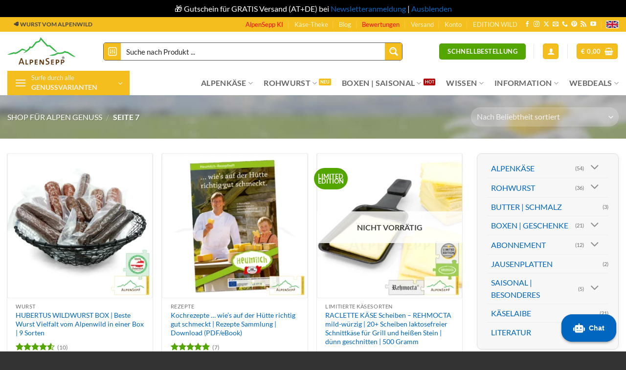

--- FILE ---
content_type: text/html; charset=UTF-8
request_url: https://alpensepp.com/shop/page/7/?add_to_wishlist=37991&_wpnonce=552a054e14
body_size: 78641
content:
<!DOCTYPE html>
<html lang="de" prefix="og: https://ogp.me/ns#" class="loading-site no-js">
<head>
	<meta charset="UTF-8" />
	<link rel="profile" href="http://gmpg.org/xfn/11" />
	<link rel="pingback" href="https://alpensepp.com/xmlrpc.php" />

	<script>(function(html){html.className = html.className.replace(/\bno-js\b/,'js')})(document.documentElement);</script>
<meta name="viewport" content="width=device-width, initial-scale=1" /><!-- Google tag (gtag.js) consent mode dataLayer added by Site Kit -->
<script type="text/javascript" id="google_gtagjs-js-consent-mode-data-layer">
/* <![CDATA[ */
window.dataLayer = window.dataLayer || [];function gtag(){dataLayer.push(arguments);}
gtag('consent', 'default', {"ad_personalization":"denied","ad_storage":"denied","ad_user_data":"denied","analytics_storage":"denied","functionality_storage":"denied","security_storage":"denied","personalization_storage":"denied","region":["AT","BE","BG","CH","CY","CZ","DE","DK","EE","ES","FI","FR","GB","GR","HR","HU","IE","IS","IT","LI","LT","LU","LV","MT","NL","NO","PL","PT","RO","SE","SI","SK"],"wait_for_update":500});
window._googlesitekitConsentCategoryMap = {"statistics":["analytics_storage"],"marketing":["ad_storage","ad_user_data","ad_personalization"],"functional":["functionality_storage","security_storage"],"preferences":["personalization_storage"]};
window._googlesitekitConsents = {"ad_personalization":"denied","ad_storage":"denied","ad_user_data":"denied","analytics_storage":"denied","functionality_storage":"denied","security_storage":"denied","personalization_storage":"denied","region":["AT","BE","BG","CH","CY","CZ","DE","DK","EE","ES","FI","FR","GB","GR","HR","HU","IE","IS","IT","LI","LT","LU","LV","MT","NL","NO","PL","PT","RO","SE","SI","SK"],"wait_for_update":500};
/* ]]> */
</script>
<!-- End Google tag (gtag.js) consent mode dataLayer added by Site Kit -->

<!-- Suchmaschinen-Optimierung durch Rank Math PRO - https://rankmath.com/ -->
<title>Produkte Archiv ▷ Seite 7 von 14 ▷ Käse, Bergkäse, Wurst Shop | AlpenSepp®</title>
<meta name="description" content="Entdecken Sie unsere besonderen Bregenzerwälder Alpen Käse Sorten. Finden Sie Ihre Käsesorte bei uns im Shop."/>
<meta name="robots" content="follow, index, max-snippet:-1, max-video-preview:-1, max-image-preview:large"/>
<link rel="canonical" href="https://alpensepp.com/shop/page/7/" />
<link rel="prev" href="https://alpensepp.com/shop/page/6/" />
<link rel="next" href="https://alpensepp.com/shop/page/8/" />
<meta property="og:locale" content="de_DE" />
<meta property="og:type" content="article" />
<meta property="og:title" content="Produkte Archiv ▷ Seite 7 von 14 ▷ Käse, Bergkäse, Wurst Shop | AlpenSepp®" />
<meta property="og:description" content="Entdecken Sie unsere besonderen Bregenzerwälder Alpen Käse Sorten. Finden Sie Ihre Käsesorte bei uns im Shop." />
<meta property="og:url" content="https://alpensepp.com/shop/page/7/" />
<meta property="og:site_name" content="Käse, Bergkäse, Butter + Wurst Shop | AlpenSepp®" />
<meta property="article:publisher" content="https://facebook.com/alpensepp.austria" />
<meta property="og:image" content="https://alpensepp.com/wp-content/uploads/2020/03/Logo_AlpenSepp_R_500.png" />
<meta property="og:image:secure_url" content="https://alpensepp.com/wp-content/uploads/2020/03/Logo_AlpenSepp_R_500.png" />
<meta property="og:image:width" content="500" />
<meta property="og:image:height" content="207" />
<meta property="og:image:alt" content="Logo AlpenSepp®" />
<meta property="og:image:type" content="image/png" />
<meta name="twitter:card" content="summary_large_image" />
<meta name="twitter:title" content="Produkte Archiv ▷ Seite 7 von 14 ▷ Käse, Bergkäse, Wurst Shop | AlpenSepp®" />
<meta name="twitter:description" content="Entdecken Sie unsere besonderen Bregenzerwälder Alpen Käse Sorten. Finden Sie Ihre Käsesorte bei uns im Shop." />
<meta name="twitter:image" content="https://alpensepp.com/wp-content/uploads/2020/03/Logo_AlpenSepp_R_500.png" />
<script type="application/ld+json" class="rank-math-schema-pro">{"@context":"https://schema.org","@graph":[{"@type":"Place","@id":"https://alpensepp.com/#place","geo":{"@type":"GeoCoordinates","latitude":"47.452750","longitude":"9.766230"},"hasMap":"https://www.google.com/maps/search/?api=1&amp;query=47.452750,9.766230","address":{"@type":"PostalAddress","streetAddress":"Holzbodenweg 6","addressLocality":"Schwarzach","addressRegion":"Vorarlberg","postalCode":"6858","addressCountry":"\u00d6sterreich"}},{"@type":"OnlineStore","@id":"https://alpensepp.com/#organization","name":"AlpenSepp\u00ae Premium K\u00e4seshop","url":"https://alpensepp.com","sameAs":["https://facebook.com/alpensepp.austria"],"email":"info@alpensepp.com","address":{"@type":"PostalAddress","streetAddress":"Holzbodenweg 6","addressLocality":"Schwarzach","addressRegion":"Vorarlberg","postalCode":"6858","addressCountry":"\u00d6sterreich"},"logo":{"@type":"ImageObject","@id":"https://alpensepp.com/#logo","url":"https://alpensepp.com/wp-content/uploads/2020/12/Logo_AlpenSepp_R.svg","contentUrl":"https://alpensepp.com/wp-content/uploads/2020/12/Logo_AlpenSepp_R.svg","caption":"K\u00e4se, Bergk\u00e4se, Butter + Wurst Shop | AlpenSepp\u00ae","inLanguage":"de","width":"100","height":"100"},"contactPoint":[{"@type":"ContactPoint","telephone":"+43-676-6882000","contactType":"customer support"}],"location":{"@id":"https://alpensepp.com/#place"}},{"@type":"WebSite","@id":"https://alpensepp.com/#website","url":"https://alpensepp.com","name":"K\u00e4se, Bergk\u00e4se, Butter + Wurst Shop | AlpenSepp\u00ae","publisher":{"@id":"https://alpensepp.com/#organization"},"inLanguage":"de"},{"@type":"CollectionPage","@id":"https://alpensepp.com/shop/page/7/#webpage","url":"https://alpensepp.com/shop/page/7/","name":"Produkte Archiv \u25b7 Seite 7 von 14 \u25b7 K\u00e4se, Bergk\u00e4se, Wurst Shop | AlpenSepp\u00ae","isPartOf":{"@id":"https://alpensepp.com/#website"},"inLanguage":"de"}]}</script>
<!-- /Rank Math WordPress SEO Plugin -->

<link rel='dns-prefetch' href='//t.adcell.com' />
<link rel='dns-prefetch' href='//www.googletagmanager.com' />
<link rel='prefetch' href='https://alpensepp.com/wp-content/themes/flatsome/assets/js/flatsome.js?ver=e2eddd6c228105dac048' />
<link rel='prefetch' href='https://alpensepp.com/wp-content/themes/flatsome/assets/js/chunk.slider.js?ver=3.20.4' />
<link rel='prefetch' href='https://alpensepp.com/wp-content/themes/flatsome/assets/js/chunk.popups.js?ver=3.20.4' />
<link rel='prefetch' href='https://alpensepp.com/wp-content/themes/flatsome/assets/js/chunk.tooltips.js?ver=3.20.4' />
<link rel='prefetch' href='https://alpensepp.com/wp-content/themes/flatsome/assets/js/woocommerce.js?ver=1c9be63d628ff7c3ff4c' />
<link rel="alternate" type="application/rss+xml" title="Käse, Bergkäse, Wurst Shop | AlpenSepp® &raquo; Feed" href="https://alpensepp.com/feed/" />
<link rel="alternate" type="application/rss+xml" title="Käse, Bergkäse, Wurst Shop | AlpenSepp® &raquo; Kommentar-Feed" href="https://alpensepp.com/comments/feed/" />
<link rel="alternate" type="application/rss+xml" title="Käse, Bergkäse, Wurst Shop | AlpenSepp® &raquo; Produkte-Feed" href="https://alpensepp.com/shop/feed/" />
<style id='wp-img-auto-sizes-contain-inline-css' type='text/css'>
img:is([sizes=auto i],[sizes^="auto," i]){contain-intrinsic-size:3000px 1500px}
/*# sourceURL=wp-img-auto-sizes-contain-inline-css */
</style>
<link rel='stylesheet' id='affiliates-css' href='https://alpensepp.com/wp-content/plugins/affiliates-pro/css/affiliates.css?ver=5.4.1' type='text/css' media='all' />
<link rel='stylesheet' id='affiliates-fields-css' href='https://alpensepp.com/wp-content/plugins/affiliates-pro/css/affiliates-fields.css?ver=5.4.1' type='text/css' media='all' />
<link rel='stylesheet' id='affiliates-pro-css' href='https://alpensepp.com/wp-content/plugins/affiliates-pro/css/affiliates_pro.css?ver=5.4.1' type='text/css' media='all' />
<link rel='stylesheet' id='cr-frontend-css-css' href='https://alpensepp.com/wp-content/plugins/customer-reviews-woocommerce/css/frontend.css?ver=5.96.0' type='text/css' media='all' />
<link rel='stylesheet' id='conditional-extra-fees-woocommerce-css' href='https://alpensepp.com/wp-content/plugins/conditional-extra-fees-for-woocommerce-pro/public/css/conditional-fees-rule-woocommerce-public.css?ver=1.0.31.31' type='text/css' media='all' />
<link rel='stylesheet' id='ps-frontend-style-css' href='https://alpensepp.com/wp-content/plugins/prepaid-for-woocommerce-subscriptions/assets/frontend/frontend.css?ver=4.1.4' type='text/css' media='all' />
<link rel='stylesheet' id='woocommerce-invoices-css' href='https://alpensepp.com/wp-content/plugins/woocommerce-invoices/public/css/woocommerce-invoices-public.css?ver=1.4.4' type='text/css' media='all' />
<link rel='stylesheet' id='wcsc-css' href='https://alpensepp.com/wp-content/plugins/woocommerce-smart-coupons-pdf-extension/css/style.css?ver=1.6' type='text/css' media='all' />
<style id='woocommerce-inline-inline-css' type='text/css'>
.woocommerce form .form-row .required { visibility: visible; }
/*# sourceURL=woocommerce-inline-inline-css */
</style>
<link rel='stylesheet' id='wordpress-gdpr-css' href='https://alpensepp.com/wp-content/plugins/wordpress-gdpr/public/css/wordpress-gdpr-public.css?ver=2.0.5' type='text/css' media='all' />
<link rel='stylesheet' id='font-awesome-css' href='https://alpensepp.com/wp-content/plugins/wordpress-gdpr/public/css/fontawesome-free-5.15.3-web/css/all.css?ver=5.15.3' type='text/css' media='all' />
<link rel='stylesheet' id='wc-pb-checkout-blocks-css' href='https://alpensepp.com/wp-content/plugins/woocommerce-product-bundles/assets/css/frontend/checkout-blocks.css?ver=8.5.5' type='text/css' media='all' />
<style id='wc-pb-checkout-blocks-inline-css' type='text/css'>
table.wc-block-cart-items .wc-block-cart-items__row.is-bundle__meta_hidden .wc-block-components-product-details__beinhaltet, .wc-block-components-order-summary-item.is-bundle__meta_hidden .wc-block-components-product-details__beinhaltet { display:none; } table.wc-block-cart-items .wc-block-cart-items__row.is-bundle .wc-block-components-product-details__beinhaltet .wc-block-components-product-details__name, .wc-block-components-order-summary-item.is-bundle .wc-block-components-product-details__beinhaltet .wc-block-components-product-details__name { display:block; margin-bottom: 0.5em } table.wc-block-cart-items .wc-block-cart-items__row.is-bundle .wc-block-components-product-details__beinhaltet:not(:first-of-type) .wc-block-components-product-details__name, .wc-block-components-order-summary-item.is-bundle .wc-block-components-product-details__beinhaltet:not(:first-of-type) .wc-block-components-product-details__name { display:none } table.wc-block-cart-items .wc-block-cart-items__row.is-bundle .wc-block-components-product-details__beinhaltet + li:not( .wc-block-components-product-details__beinhaltet ), .wc-block-components-order-summary-item.is-bundle .wc-block-components-product-details__beinhaltet + li:not( .wc-block-components-product-details__beinhaltet ) { margin-top:0.5em }
/*# sourceURL=wc-pb-checkout-blocks-inline-css */
</style>
<link rel='stylesheet' id='flatsome-swatches-frontend-css' href='https://alpensepp.com/wp-content/themes/flatsome/assets/css/extensions/flatsome-swatches-frontend.css?ver=3.20.4' type='text/css' media='all' />
<link rel='stylesheet' id='wcwl_frontend-css' href='https://alpensepp.com/wp-content/plugins/woocommerce-waitlist/includes/css/src/wcwl_frontend.min.css?ver=2.5.1' type='text/css' media='all' />
<link rel='stylesheet' id='dashicons-css' href='https://alpensepp.com/wp-includes/css/dashicons.min.css?ver=6.9' type='text/css' media='all' />
<link rel='stylesheet' id='wc-bundle-style-css' href='https://alpensepp.com/wp-content/plugins/woocommerce-product-bundles/assets/css/frontend/woocommerce.css?ver=8.5.5' type='text/css' media='all' />
<link rel='stylesheet' id='flatsome-main-css' href='https://alpensepp.com/wp-content/themes/flatsome/assets/css/flatsome.css?ver=3.20.4' type='text/css' media='all' />
<style id='flatsome-main-inline-css' type='text/css'>
@font-face {
				font-family: "fl-icons";
				font-display: block;
				src: url(https://alpensepp.com/wp-content/themes/flatsome/assets/css/icons/fl-icons.eot?v=3.20.4);
				src:
					url(https://alpensepp.com/wp-content/themes/flatsome/assets/css/icons/fl-icons.eot#iefix?v=3.20.4) format("embedded-opentype"),
					url(https://alpensepp.com/wp-content/themes/flatsome/assets/css/icons/fl-icons.woff2?v=3.20.4) format("woff2"),
					url(https://alpensepp.com/wp-content/themes/flatsome/assets/css/icons/fl-icons.ttf?v=3.20.4) format("truetype"),
					url(https://alpensepp.com/wp-content/themes/flatsome/assets/css/icons/fl-icons.woff?v=3.20.4) format("woff"),
					url(https://alpensepp.com/wp-content/themes/flatsome/assets/css/icons/fl-icons.svg?v=3.20.4#fl-icons) format("svg");
			}
/*# sourceURL=flatsome-main-inline-css */
</style>
<link rel='stylesheet' id='flatsome-shop-css' href='https://alpensepp.com/wp-content/themes/flatsome/assets/css/flatsome-shop.css?ver=3.20.4' type='text/css' media='all' />
<link rel='stylesheet' id='flatsome-style-css' href='https://alpensepp.com/wp-content/themes/flatsome-child/style.css?ver=3.0' type='text/css' media='all' />
<link rel='stylesheet' id='sib-front-css-css' href='https://alpensepp.com/wp-content/plugins/mailin/css/mailin-front.css?ver=6.9' type='text/css' media='all' />
<link rel='stylesheet' id='wc-bundle-css-css' href='https://alpensepp.com/wp-content/plugins/woocommerce-product-bundles/assets/css/frontend/single-product.css?ver=8.5.5' type='text/css' media='all' />
<link rel='stylesheet' id='glossary-hint-css' href='https://alpensepp.com/wp-content/plugins/glossary-by-codeat-premium/assets/css/css-pro/tooltip-book.css?ver=2.3.10' type='text/css' media='all' />
<link rel='stylesheet' id='glossary-general-css' href='https://alpensepp.com/wp-content/plugins/glossary-by-codeat-premium/assets/css/general.css?ver=2.3.10' type='text/css' media='all' />
<link rel='stylesheet' id='glossary-a2z-widget-css' href='https://alpensepp.com/wp-content/plugins/glossary-by-codeat-premium/assets/css/A2Z-widget.css?ver=2.3.10' type='text/css' media='all' />
<script type="text/template" id="tmpl-variation-template">
	<div class="woocommerce-variation-description">{{{ data.variation.variation_description }}}</div>
	<div class="woocommerce-variation-price">{{{ data.variation.price_html }}}</div>
	<div class="woocommerce-variation-availability">{{{ data.variation.availability_html }}}</div>
</script>
<script type="text/template" id="tmpl-unavailable-variation-template">
	<p role="alert">Dieses Produkt ist leider nicht verfügbar. Bitte wähle eine andere Kombination.</p>
</script>
<script type="text/javascript" src="https://t.adcell.com/js/trad.js?s=wordpress&amp;sv=6.9&amp;v=1.0.21&amp;cv=1768594694&amp;ver=1.0.21" id="roleWcAdcellTrackingAllPages-js"></script>
<script type="text/javascript" id="roleWcAdcellTrackingAllPages-js-after">
/* <![CDATA[ */
Adcell.Tracking.track();
//# sourceURL=roleWcAdcellTrackingAllPages-js-after
/* ]]> */
</script>
<script type="text/javascript" async src="https://alpensepp.com/wp-content/plugins/burst-statistics/assets/js/timeme/timeme.min.js?ver=1767866962" id="burst-timeme-js"></script>
<script type="text/javascript" src="https://alpensepp.com/wp-includes/js/jquery/jquery.min.js?ver=3.7.1" id="jquery-core-js"></script>
<script type="text/javascript" src="https://alpensepp.com/wp-includes/js/jquery/jquery-migrate.min.js?ver=3.4.1" id="jquery-migrate-js"></script>
<script type="text/javascript" src="https://alpensepp.com/wp-content/plugins/conditional-extra-fees-for-woocommerce-pro/public/js/conditional-fees-rule-woocommerce-public.js?ver=1.0.31.31" id="conditional-extra-fees-woocommerce-js"></script>
<script type="text/javascript" src="https://alpensepp.com/wp-content/plugins/prepaid-for-woocommerce-subscriptions/assets/frontend/frontend.js?ver=4.1.4" id="ps-frontend-script-js"></script>
<script type="text/javascript" src="https://alpensepp.com/wp-content/plugins/woocommerce-invoices/public/js/woocommerce-invoices-public.js?ver=1.4.4" id="woocommerce-invoices-js"></script>
<script type="text/javascript" src="https://alpensepp.com/wp-content/plugins/woocommerce/assets/js/jquery-blockui/jquery.blockUI.min.js?ver=2.7.0-wc.10.4.3" id="wc-jquery-blockui-js" data-wp-strategy="defer"></script>
<script type="text/javascript" src="https://alpensepp.com/wp-content/plugins/woocommerce/assets/js/js-cookie/js.cookie.min.js?ver=2.1.4-wc.10.4.3" id="wc-js-cookie-js" data-wp-strategy="defer"></script>
<script type="text/javascript" src="https://alpensepp.com/wp-includes/js/dist/hooks.min.js?ver=dd5603f07f9220ed27f1" id="wp-hooks-js"></script>
<script type="text/javascript" id="wpm-js-extra">
/* <![CDATA[ */
var wpm = {"ajax_url":"https://alpensepp.com/wp-admin/admin-ajax.php","root":"https://alpensepp.com/wp-json/","nonce_wp_rest":"321c5de947","nonce_ajax":"bc38b50262"};
//# sourceURL=wpm-js-extra
/* ]]> */
</script>
<script type="text/javascript" src="https://alpensepp.com/wp-content/plugins/woocommerce-pixel-manager/js/public/pro/wpm-public__premium_only.p1.min.js?ver=1.54.1" id="wpm-js"></script>
<script type="text/javascript" src="https://alpensepp.com/wp-content/plugins/wc-bulk-order-form-prepopulated/assets/js/frontend.js?ver=3.3.7" id="Bulk Order Form for WooCommerce - Prepopulatedfrontend_script-js"></script>
<script type="text/javascript" id="wc-cart-fragments-js-extra">
/* <![CDATA[ */
var wc_cart_fragments_params = {"ajax_url":"/wp-admin/admin-ajax.php","wc_ajax_url":"/?wc-ajax=%%endpoint%%","cart_hash_key":"wc_cart_hash_b546f805f731d3c1b1ac2ee9ba973880","fragment_name":"wc_fragments_b546f805f731d3c1b1ac2ee9ba973880","request_timeout":"5000"};
//# sourceURL=wc-cart-fragments-js-extra
/* ]]> */
</script>
<script type="text/javascript" src="https://alpensepp.com/wp-content/plugins/woocommerce/assets/js/frontend/cart-fragments.min.js?ver=10.4.3" id="wc-cart-fragments-js" defer="defer" data-wp-strategy="defer"></script>
<script type="text/javascript" id="sib-front-js-js-extra">
/* <![CDATA[ */
var sibErrMsg = {"invalidMail":"Please fill out valid email address","requiredField":"Please fill out required fields","invalidDateFormat":"Please fill out valid date format","invalidSMSFormat":"Please fill out valid phone number"};
var ajax_sib_front_object = {"ajax_url":"https://alpensepp.com/wp-admin/admin-ajax.php","ajax_nonce":"a135c967ff","flag_url":"https://alpensepp.com/wp-content/plugins/mailin/img/flags/"};
//# sourceURL=sib-front-js-js-extra
/* ]]> */
</script>
<script type="text/javascript" src="https://alpensepp.com/wp-content/plugins/mailin/js/mailin-front.js?ver=1768517654" id="sib-front-js-js"></script>
<script type="text/javascript" src="https://alpensepp.com/wp-includes/js/underscore.min.js?ver=1.13.7" id="underscore-js"></script>
<script type="text/javascript" id="wp-util-js-extra">
/* <![CDATA[ */
var _wpUtilSettings = {"ajax":{"url":"/wp-admin/admin-ajax.php"}};
//# sourceURL=wp-util-js-extra
/* ]]> */
</script>
<script type="text/javascript" src="https://alpensepp.com/wp-includes/js/wp-util.min.js?ver=6.9" id="wp-util-js"></script>
<script type="text/javascript" id="wc-add-to-cart-variation-js-extra">
/* <![CDATA[ */
var wc_add_to_cart_variation_params = {"wc_ajax_url":"/?wc-ajax=%%endpoint%%","i18n_no_matching_variations_text":"Es entsprechen leider keine Produkte deiner Auswahl. Bitte w\u00e4hle eine andere Kombination.","i18n_make_a_selection_text":"Bitte w\u00e4hle die Produktoptionen, bevor du den Artikel in den Warenkorb legst.","i18n_unavailable_text":"Dieses Produkt ist leider nicht verf\u00fcgbar. Bitte w\u00e4hle eine andere Kombination.","i18n_reset_alert_text":"Deine Auswahl wurde zur\u00fcckgesetzt. Bitte w\u00e4hle Produktoptionen aus, bevor du den Artikel in den Warenkorb legst."};
//# sourceURL=wc-add-to-cart-variation-js-extra
/* ]]> */
</script>
<script type="text/javascript" src="https://alpensepp.com/wp-content/plugins/woocommerce/assets/js/frontend/add-to-cart-variation.min.js?ver=10.4.3" id="wc-add-to-cart-variation-js" defer="defer" data-wp-strategy="defer"></script>
<link rel="https://api.w.org/" href="https://alpensepp.com/wp-json/" /><link rel="EditURI" type="application/rsd+xml" title="RSD" href="https://alpensepp.com/xmlrpc.php?rsd" />
<meta name="generator" content="WordPress 6.9" />
<meta name="generator" content="Site Kit by Google 1.170.0" />
<!-- This webpage contains hreflang tags by the HREFLANG Tags for WordPress plugin 1.9.13 - https://www.hreflangtags.com/downloads/hreflang-tags-pro-plugin-wordpress/ -->
<link rel="alternate" href="https://alpensepp.shop/store" hreflang="en" />
<link rel="alternate" href="https://alpensepp.com/shop" hreflang="de" />
<!-- / HREFLANG Tags for WordPress plugin. -->

<!-- This website runs the Product Feed ELITE for WooCommerce by AdTribes.io plugin -->
	<noscript><style>.woocommerce-product-gallery{ opacity: 1 !important; }</style></noscript>
	
<!-- START Pixel Manager Pro for WooCommerce -->

		<script>

			window.wpmDataLayer = window.wpmDataLayer || {};
			window.wpmDataLayer = Object.assign(window.wpmDataLayer, {"cart":{},"cart_item_keys":{},"version":{"number":"1.54.1","pro":true,"eligible_for_updates":true,"distro":"wcm","beta":false,"show":true},"pixels":{"google":{"linker":{"settings":null},"user_id":true,"ads":{"conversion_ids":{"AW-959862347":"Pk8_CIeSlW0Qy6zZyQM"},"dynamic_remarketing":{"status":true,"id_type":"sku","send_events_with_parent_ids":true},"google_business_vertical":"retail","phone_conversion_number":"","phone_conversion_label":""},"analytics":{"ga4":{"measurement_id":"G-3C5FKSRDEQ","parameters":{},"mp_active":true,"debug_mode":false,"page_load_time_tracking":true},"id_type":"post_id"},"tag_id":"AW-959862347","tag_id_suppressed":[],"tag_gateway":{"measurement_path":"/metrics","proxy_url":"https://alpensepp.com/wp-content/plugins/woocommerce-pixel-manager/includes/pixels/google/pmw-gtg-proxy.php","handler":"isolated"},"tcf_support":false,"consent_mode":{"is_active":true,"wait_for_update":500,"ads_data_redaction":false,"url_passthrough":true},"enhanced_conversions":{"is_active":true}},"bing":{"uet_tag_id":"148026039","enhanced_conversions":false,"dynamic_remarketing":{"id_type":"sku"},"consent_mode":{"is_active":true}}},"shop":{"list_name":"Shop | page number: 7","list_id":"product_shop_page_number_7","page_type":"product_shop","currency":"EUR","selectors":{"addToCart":[],"beginCheckout":[]},"order_duplication_prevention":true,"view_item_list_trigger":{"test_mode":false,"background_color":"green","opacity":0.5,"repeat":true,"timeout":1000,"threshold":0.8000000000000000444089209850062616169452667236328125},"variations_output":true,"session_active":false},"page":{"id":27586,"title":"HUBERTUS WILDWURST BOX | Beste Wurst Vielfalt vom Alpenwild in einer Box | 9 Sorten","type":"product","categories":[],"parent":{"id":0,"title":"HUBERTUS WILDWURST BOX | Beste Wurst Vielfalt vom Alpenwild in einer Box | 9 Sorten","type":"product","categories":[]}},"general":{"user_logged_in":false,"scroll_tracking_thresholds":["25","50","75","100"],"page_id":27586,"exclude_domains":[],"server_2_server":{"active":true,"user_agent_exclude_patterns":[],"ip_exclude_list":[],"pageview_event_s2s":{"is_active":false,"pixels":[]}},"consent_management":{"explicit_consent":false,"restricted_regions":["AT","BE","BG","CY","CZ","DE","DK","EE","ES","FI","FR","GR","HR","HU","IE","IT","LT","LU","LV","MT","NL","PL","PT","RO","SE","SI","SK"]},"lazy_load_pmw":false,"chunk_base_path":"https://alpensepp.com/wp-content/plugins/woocommerce-pixel-manager/js/public/pro/","modules":{"load_deprecated_functions":false}}});

		</script>

		
<!-- END Pixel Manager Pro for WooCommerce -->

<!-- Dynamic Widgets by QURL loaded - http://www.dynamic-widgets.com //-->
<script type="text/javascript" src="https://cdn.brevo.com/js/sdk-loader.js" async></script><script type="text/javascript">
            window.Brevo = window.Brevo || [];
            window.Brevo.push(["init", {
                client_key: "eesvm05ebxah44eetl75s",
                email_id: "",
                push: {
                    customDomain: "https://alpensepp.com\/wp-content\/plugins\/woocommerce-sendinblue-newsletter-subscription\/"
                }
            }]);
        </script><link rel="icon" href="https://alpensepp.com/wp-content/uploads/2016/02/cropped-alpensepp-favicon_512-340x340.png" sizes="32x32" />
<link rel="icon" href="https://alpensepp.com/wp-content/uploads/2016/02/cropped-alpensepp-favicon_512-340x340.png" sizes="192x192" />
<link rel="apple-touch-icon" href="https://alpensepp.com/wp-content/uploads/2016/02/cropped-alpensepp-favicon_512-340x340.png" />
<meta name="msapplication-TileImage" content="https://alpensepp.com/wp-content/uploads/2016/02/cropped-alpensepp-favicon_512-340x340.png" />
<style id="custom-css" type="text/css">:root {--primary-color: #F4BF1E;--fs-color-primary: #F4BF1E;--fs-color-secondary: #53A600;--fs-color-success: #FF9100;--fs-color-alert: #b20000;--fs-color-base: #4a4a4a;--fs-experimental-link-color: #0066BF;--fs-experimental-link-color-hover: #111;}.tooltipster-base {--tooltip-color: #fff;--tooltip-bg-color: #000;}.off-canvas-right .mfp-content, .off-canvas-left .mfp-content {--drawer-width: 300px;}.off-canvas .mfp-content.off-canvas-cart {--drawer-width: 400px;}.container-width, .full-width .ubermenu-nav, .container, .row{max-width: 1430px}.row.row-collapse{max-width: 1400px}.row.row-small{max-width: 1422.5px}.row.row-large{max-width: 1460px}.header-main{height: 80px}#logo img{max-height: 80px}#logo{width:160px;}#logo img{padding:10px 0;}#logo a{max-width:140px;}.header-bottom{min-height: 10px}.header-top{min-height: 30px}.transparent .header-main{height: 80px}.transparent #logo img{max-height: 80px}.has-transparent + .page-title:first-of-type,.has-transparent + #main > .page-title,.has-transparent + #main > div > .page-title,.has-transparent + #main .page-header-wrapper:first-of-type .page-title{padding-top: 160px;}.transparent .header-wrapper{background-color: #333333!important;}.transparent .top-divider{display: none;}.header.show-on-scroll,.stuck .header-main{height:70px!important}.stuck #logo img{max-height: 70px!important}.search-form{ width: 90%;}.header-bg-color {background-color: #ffffff}.header-bottom {background-color: #ffffff}.top-bar-nav > li > a{line-height: 16px }.header-main .nav > li > a{line-height: 16px }.stuck .header-main .nav > li > a{line-height: 50px }.header-bottom-nav > li > a{line-height: 16px }@media (max-width: 549px) {.header-main{height: 70px}#logo img{max-height: 70px}}.main-menu-overlay{background-color: rgba(0,0,0,0.75)}.nav-dropdown{font-size:100%}.header-top{background-color:#f4bf1e!important;}body{font-family: Lato, sans-serif;}body {font-weight: 400;font-style: normal;}.nav > li > a {font-family: Lato, sans-serif;}.mobile-sidebar-levels-2 .nav > li > ul > li > a {font-family: Lato, sans-serif;}.nav > li > a,.mobile-sidebar-levels-2 .nav > li > ul > li > a {font-weight: 700;font-style: normal;}h1,h2,h3,h4,h5,h6,.heading-font, .off-canvas-center .nav-sidebar.nav-vertical > li > a{font-family: Lato, sans-serif;}h1,h2,h3,h4,h5,h6,.heading-font,.banner h1,.banner h2 {font-weight: 700;font-style: normal;}.alt-font{font-family: "Dancing Script", sans-serif;}.badge-inner.on-sale{background-color: #0066bf}.badge-inner.new-bubble-auto{background-color: #a43906}.badge-inner.new-bubble{background-color: #53a600}.shop-page-title.featured-title .title-bg{background-image: url(https://alpensepp.com/wp-content/uploads/2014/08/hintergrund04.jpg);}@media screen and (min-width: 550px){.products .box-vertical .box-image{min-width: 336px!important;width: 336px!important;}}.footer-1{background-color: #DBDBDB}.footer-2{background-color: #FFFFFF}.absolute-footer, html{background-color: #333333}button[name='update_cart'] { display: none; }.nav-vertical-fly-out > li + li {border-top-width: 1px; border-top-style: solid;}/* Custom CSS *//* Background Bewertungssterne - Ausgeschlossen für ID 8357 und ID 102396 */body:not(.postid-8357):not(.postid-102396) .woocommerce-product-rating {background: #444444;border-radius: 10px;padding: 5px 5px 5px 10px;margin-top: -1em;margin-bottom: 1em;}/* Zielseite: Weihnachtsmarkt-Box (ID 108517) */body.single-product.postid-108517 .woocommerce-variation-price {font-size: 1em !important;}/* Ziel: Textfarbe des Dropdowns im gesamten WooCommerce/Flatsome NUR auf Produkt-IDs 35293 und 80017 auf weiss ändern */.postid-4575 select, .postid-4575 .form-minimal select, .postid-4575 .woocommerce select,.postid-11748 select, .postid-11748 .form-minimal select, .postid-11748 .woocommerce select,.postid-121473 select, .postid-121473 .form-minimal select, .postid-121473 .woocommerce select,.postid-121510 select, .postid-121510 .form-minimal select, .postid-121510 .woocommerce select,.postid-35293 select, .postid-35293 .form-minimal select, .postid-35293 .woocommerce select {color: white !important;}/* Schriftfarbe ändern bei der Einmalzahlung Kurzbeschreibung der Geschenkabos */.postid-121769 .ps_title span,.postid-121731 .ps_title span,.postid-121797 .ps_title span {color: #444;}/* Produktkategorien auf Produktseite mit kleinerer Schrift */.sidebar-menu-size-small {font-size: small;}/* Hintergrundbild mit Weißverlauf vertikal */.background-to-white.section::after {content: "";position: absolute;top: 0;left: 0;width: 100%;height: 100%;background: linear-gradient(180deg, rgba(255,255,255,0) 0%, rgba(255,255,255,0) 50%, rgba(255,255,255,1) 100%);}/* QR Code Größe auf Danke-Seite fixieren*/.muxp-bacs-qrcode {max-width: 250px;}.widgets-boxed .widget, .widgets-framed .widget {background-color: #f7f7f7;border-radius: 10px;margin: 0 0 50px 0;padding: 10px 20px 15px 20px;}/* Video Radius10 Ecken bei Background in Section */.backround-video-radius .section-bg :is(img,picture,video) {border-radius: 10px;}/* Video Lokal aus Mediathek - ohne padding */.video-local {padding-top: 0% !important;}/* Abstand Badge NEW, ... auf Produktebene */.badge-inner {padding: 8px !important;}/* Rahmen 1px um Bild */.border1 img {border-width: 1px;border-style: solid; // border-color: #555555;}/* Bild mit Radius 5px */.radius5,.radius5 img {border-radius: 5px !important;-o-object-fit: cover;object-fit: cover}/* Bild mit Radius 10px */.radius10,.radius10 img {border-radius: 10px !important;-o-object-fit: cover;object-fit: cover}/* Bild mit Radius 10px */.radius10top,.radius10top img {border-radius: 10px 10px 0px 0px !important;-o-object-fit: cover;object-fit: cover}/* Z-Index 1 */.zindex1 {z-index: 1;}/* Korrektur Einzug bei UL, OL, LI beim Auflistungen */ul, ol { margin-left: 1em;}li { padding-left: 0.5em;}/* Schrift verkleinern für Cross-Sells im Mini-Cart + Radius */.ux-mini-cart-cross-sells {font-size: 90%;margin-top: 30px;}.ux-mini-cart-cross-sells__list-item {border-radius: 10px;}/* Checkboxen AGB Checkout vergrößern zum Anklicken */.fc-wrapper .woocommerce-terms-and-conditions-wrapper .woocommerce-form__label-for-checkbox input[type=checkbox] {width : 20px;height : 20px;}/* Tooltip der Gebühren im Fluid-Checkout vund -Cart vollständig anzeiggen */@media (min-width: 1000px) {body.woocommerce-checkout div.woocommerce .fc-wrapper .fc-checkout-order-review .fc-checkout-order-review__inner {overflow: visible;}}@media (min-width: 1000px) {body.woocommerce-cart div.woocommerce .fc-wrapper .fc-cart-order-review .fc-cart-order-review__inner {overflow: visible;}}/* Zahlungsbutton Checkout kleiner und rechtsbündig / Direktseite mit Bezahllink */.payment_method_coinbase_commerce label img {max-width: 110px !important;float: right;}ul.payment_methods li.payment_method_stripe_giropay img {float: right;}/* Button Hintergrund Warteliste */.wcwl_elements .wcwl_control button {background-color: #0077e8;}/* Warteliste Schriftgröße */.woocommerce-variation-availability { font-size: 16px;}/* Gebühren im Warenkorb ausblenden */.page-id-1621 .fee { display:none !important;}/* Produktbundle im Footer Cart ausblenden */.has-sticky-product-cart .sticky-add-to-cart .bundle_price { display: none !important;}/* Produktbundle Verfügbarkeit im Footer Cart ausblenden */.has-sticky-product-cart .sticky-add-to-cart .bundle_availability { display: none !important;}/* Schriftgröße Produktbundles Preis */.bundle_form .bundle_price p.price, .single-product .bundle_form .bundle_price p.price {font-size: 1.5em;}/* Layer-Fix für FAQ Funktion vom CUSREV Plugin mit Flatsome */.section-content { z-index: unset!important;}/* Button Color from Produkt FAQ Button CUSREV */#cr_qna.cr-qna-block div.cr-qna-search-block button.cr-qna-ask-button { background-color: #1499d6 !important; border-radius: 10px !important; color: #ffffff !important;}#reviews.cr-reviews-ajax-reviews .cr-qna-search-icon, .cr-all-reviews-shortcode .cr-qna-search-icon, #cr_qna.cr-qna-block div.cr-qna-search-block .cr-qna-search-icon {fill: #1499d6;}.cr-qna-block .cr-qna-list-block .cr-qna-list-q-cont .cr-qna-list-v-icon path {stroke: #1499d6;}#cr_qna.cr-qna-block div.cr-qna-list-block .cr-qna-list-q-cont button.cr-qna-ans-button {color: #1499d6;border: 2px solid #1499d6;}#cr_qna.cr-qna-block div.cr-qna-new-q-overlay .cr-qna-new-q-form .cr-qna-new-q-form-s button.cr-qna-new-q-form-s-b.cr-q-active {background: #1499d6;}/* CUSREV Bewertungs-Badget auf Produktebene */.cr-badge.badge-vs {width: 100%;}.cr-badge.badge-vs.badge_color_dark .badge__reviews {display: none;}/* Einrückung im Product Template Standard Stacked */.stack-produkt-template { padding: 5vh 5% 2vh !important;}/* Breite Sticky Cart Footer verändern */.sticky-add-to-cart .sticky-add-to-cart__product .product-title-small {max-width: 650px;}/* Schriftfarbe Menü */.menufont { color: #000000;}/* Schriftgröße der Produkvarianten Beschreibung */.woocommerce-variation-description {font-size: 14px;}/* Flatsome - Rankmath frontend analytics bar correction */#rank-math-analytics-stats .rank-math-item h3 {width: unset;}#rank-math-analytics-stats .rank-math-item#rank-math-analytics-stats-pagespeed .rank-math-pagespeed-header button {min-height: unset;}#rank-math-analytics-stats .rank-math-item#rank-math-analytics-stats-pagespeed .rank-math-pagespeed-box .col {padding: unset;width: unset;}/* Klasse für erste Produkt Textblock Überschrift */.headlinefocus { color: #555555; font-variant: small-caps; font-weight: bold; padding-bottom: 20px;}/*Lightbox für UX Builder für SVG Dateien*/.mfp-img {min-width: 500px;}/* Bild mit 20px Padding top */.top20px {padding-top: 20px;padding-bottom: 10px;}/* CSS für neues Smart Coupons Plugin - Status deaktiviert *//*Gutschein Smart Coupons auf volle Breite .product_tag-gutschein .large-6 {max-width: 100% !important;flex-basis: 100% !important;}Footer Warenkorb bei Gutschein Smart Coupons ausblenden .wt_customise_gift_coupon_wrapper .sticky-add-to-cart-wrapper {height: auto !important;}.wt_customise_gift_coupon_wrapper .sticky-add-tore-cart--active { all: unset !important;}Gutschein Warenkorb Problem bei Firefox beheben - verschiebt alles nach rechts.woocommerce-checkout { clear: both !important;}Status deaktiviert *//* Side Tabs Konfiguration */.estp-tab-wrapper.estp-lft-side-tab, .estp-tab-wrapper.estp-rht-side-tab, .estp-tab-wrapper.estp-btm-lft-side-tab, .estp-tab-wrapper.estp-btm-rht-side-tab, .estp-demo-main-wrap {font-family: 'Ubuntu' !important;}.estp-tab-wrapper.estp-template-5 .estp-inner-tab-wrapper .estp-tab-element span {font-size: 15px;//font-weight: bold;}.estp-tab-wrapper.estp-lft-side-tab.estp-fixed, .estp-tab-wrapper.estp-lft-side-tab.estp-absolute, .estp-tab-wrapper.estp-rht-side-tab.estp-fixed, .estp-tab-wrapper.estp-rht-side-tab.estp-absolute {top: 60% !important;}/* Schriftgröße Preis Variante*/.woocommerce-variation-price {font-size: 1.5em;}/* Einfärbung Produktpreis Seitendarstellung.product-page-price {color: #53a600;}.product-page-price span.amount{color: #53a600;}*//* Abstand Partnermarke Produktseite */.partner-padding {padding-bottom: 20px;}/* Design Hintergrund Navigationsmenü*//*.nav-dropdown {background-color: transparent;}.nav-dropdown.nav-dropdown-simple {background-color: #ffffff;}*//* Produktvarianten Swatches in Fettschrift */.ux-swatches {font-weight: bold;}/* Farbe Topbar */.social-icons {color: #ffffff;}.topbar {color: #ffffff;}/* Farbe für Kaufbutton Kategorieanzeige */.add-to-cart-button > a {color: #53a600 !important;}/* Klasse Menü */.minutemenu { text-decoration: none; font-size: 90%;}/* Bonuspunkte WeLaunch *//* Design */.loyaltypoints {color: #ffffff;background-color: rgba(0,102,191,0.8);padding: 2px;font-size: 14px !important;}/*Ausblendung Info bei Varianten*/.woocommerce-variation-add-to-cart.variations_button .woocommerce-reward-points-earning-text-container {display: none;}/* Bonuspunkte WeLaunch im Footer Cart ausblenden */.has-sticky-product-cart .sticky-add-to-cart .loyaltypoints {display: none !important;}.has-sticky-product-cart .sticky-add-to-cart .woocommerce-reward-points-earning-text-container {display: none !important;}/* Ticker Box in Headline */#tickr-box {//background: #D3D3D3;max-width: 550px;padding: 3px;margin: 0px auto 0px auto;-webkit-border-radius: 4px;-moz-border-radius: 4px;border-radius: 4px;}.tickr-title {//color: #ffffff;//font: bold 18px arial, sans-serif;//background: #2A75C1; padding: 5px;-webkit-border-radius: 4px;-moz-border-radius: 4px;border-radius: 4px;}#tickr-scroll ul{margin: 0px;padding: 0px;border: 0px;vertical-align: baseline;list-style: none;}#tickr-scroll {//background: #4E91D5;height: 18px;margin: 3px auto 0px auto;overflow: hidden;padding: 0px;-webkit-border-radius: 2px;-moz-border-radius: 2px;border-radius: 2px;}#tickr-scroll li {//color: #FFFFFF; font: normal 18px; line-height: 18px;}#tickr-scroll a {color: #ffffff;text-decoration: none;}#tickr-scroll a:hover {color: #111111;text-decoration: none;}#tickr-scroll ul{padding: 0px 6px 0px 6px;-webkit-animation: tickr 12s cubic-bezier(1, 0, .5, 0) infinite;-moz-animation: tickr 12s cubic-bezier(1, 0, .5, 0) infinite;-ms-animation: tickr 12s cubic-bezier(1, 0, .5, 0) infinite;animation: tickr 12s cubic-bezier(1, 0, .5, 0) infinite;}#tickr-scroll ul:hover {-webkit-animation-play-state: paused;-moz-animation-play-state: paused;-ms-animation-play-state: paused;animation-play-state: paused;}@-webkit-keyframes tickr {0% { margin-top: 0; }25%{ margin-top: -26px; }50%{ margin-top: -51px; }75%{ margin-top: -77px; }100% { margin-top: 0; }}@-moz-keyframes tickr {0% { margin-top: 0; }25%{ margin-top: -26px; }50%{ margin-top: -51px; }75%{ margin-top: -77px; }100% { margin-top: 0; }}@keyframes tickr {0% { margin-top: 0; } 25%{ margin-top: -26px; }50%{ margin-top: -51px; }75%{ margin-top: -77px; }100% { margin-top: 0; } }/* Rahmen 1 px bei Bild */.rahmen1 {border-style: solid;border-width: thin;padding: 5px;}/* Schrift in weiss */.fontwhite {color: #ffffff;}/* Hintergrund Warenkorb weiss */.off-canvas-right .mfp-content, .off-canvas-left .mfp-content {background-color: rgb(255, 255, 255);}/* Footerprobleme auf Kassaseite beheben */.absolute-footer {position: relative !important;}/* Klasse für die Sprachenwahl Bild */.language-flag {}/* Klasse für Bild zentrieren */.aligncenter {clear: both;display: block;margin-left: auto;margin-right: auto;}/* Kategorie Beschriftung h1 und h2 */.shop-cat-h1 {font-size: 120%;font-weight: bold;line-height: 1.0;margin-top: 0em;}.shop-cat-h2 {font-size: 100%;font-weight: normal;line-height: 1.4;margin-top: 0em;}/* Google reCaptcha v3 verstecken */.grecaptcha-badge {visibility: hidden;}/* Custom CSS Tablet */@media (max-width: 849px){.category-filter-row {display: none;}}/* Custom CSS Mobile */@media (max-width: 549px){.category-filter-row {display: none;}}.label-new.menu-item > a:after{content:"NEU";}.label-hot.menu-item > a:after{content:"Hot";}.label-sale.menu-item > a:after{content:"Aktion";}.label-popular.menu-item > a:after{content:"Beliebt";}</style><style id="flatsome-swatches-css">.variations_form .ux-swatch.selected {box-shadow: 0 0 0 2px var(--fs-color-secondary);}.ux-swatches-in-loop .ux-swatch.selected {box-shadow: 0 0 0 2px var(--fs-color-secondary);}</style><style id="infinite-scroll-css" type="text/css">.page-load-status,.archive .woocommerce-pagination {display: none;}</style><style id="kirki-inline-styles">/* latin-ext */
@font-face {
  font-family: 'Lato';
  font-style: normal;
  font-weight: 400;
  font-display: swap;
  src: url(https://alpensepp.com/wp-content/fonts/lato/S6uyw4BMUTPHjxAwXjeu.woff2) format('woff2');
  unicode-range: U+0100-02BA, U+02BD-02C5, U+02C7-02CC, U+02CE-02D7, U+02DD-02FF, U+0304, U+0308, U+0329, U+1D00-1DBF, U+1E00-1E9F, U+1EF2-1EFF, U+2020, U+20A0-20AB, U+20AD-20C0, U+2113, U+2C60-2C7F, U+A720-A7FF;
}
/* latin */
@font-face {
  font-family: 'Lato';
  font-style: normal;
  font-weight: 400;
  font-display: swap;
  src: url(https://alpensepp.com/wp-content/fonts/lato/S6uyw4BMUTPHjx4wXg.woff2) format('woff2');
  unicode-range: U+0000-00FF, U+0131, U+0152-0153, U+02BB-02BC, U+02C6, U+02DA, U+02DC, U+0304, U+0308, U+0329, U+2000-206F, U+20AC, U+2122, U+2191, U+2193, U+2212, U+2215, U+FEFF, U+FFFD;
}
/* latin-ext */
@font-face {
  font-family: 'Lato';
  font-style: normal;
  font-weight: 700;
  font-display: swap;
  src: url(https://alpensepp.com/wp-content/fonts/lato/S6u9w4BMUTPHh6UVSwaPGR_p.woff2) format('woff2');
  unicode-range: U+0100-02BA, U+02BD-02C5, U+02C7-02CC, U+02CE-02D7, U+02DD-02FF, U+0304, U+0308, U+0329, U+1D00-1DBF, U+1E00-1E9F, U+1EF2-1EFF, U+2020, U+20A0-20AB, U+20AD-20C0, U+2113, U+2C60-2C7F, U+A720-A7FF;
}
/* latin */
@font-face {
  font-family: 'Lato';
  font-style: normal;
  font-weight: 700;
  font-display: swap;
  src: url(https://alpensepp.com/wp-content/fonts/lato/S6u9w4BMUTPHh6UVSwiPGQ.woff2) format('woff2');
  unicode-range: U+0000-00FF, U+0131, U+0152-0153, U+02BB-02BC, U+02C6, U+02DA, U+02DC, U+0304, U+0308, U+0329, U+2000-206F, U+20AC, U+2122, U+2191, U+2193, U+2212, U+2215, U+FEFF, U+FFFD;
}/* vietnamese */
@font-face {
  font-family: 'Dancing Script';
  font-style: normal;
  font-weight: 400;
  font-display: swap;
  src: url(https://alpensepp.com/wp-content/fonts/dancing-script/If2cXTr6YS-zF4S-kcSWSVi_sxjsohD9F50Ruu7BMSo3Rep8ltA.woff2) format('woff2');
  unicode-range: U+0102-0103, U+0110-0111, U+0128-0129, U+0168-0169, U+01A0-01A1, U+01AF-01B0, U+0300-0301, U+0303-0304, U+0308-0309, U+0323, U+0329, U+1EA0-1EF9, U+20AB;
}
/* latin-ext */
@font-face {
  font-family: 'Dancing Script';
  font-style: normal;
  font-weight: 400;
  font-display: swap;
  src: url(https://alpensepp.com/wp-content/fonts/dancing-script/If2cXTr6YS-zF4S-kcSWSVi_sxjsohD9F50Ruu7BMSo3ROp8ltA.woff2) format('woff2');
  unicode-range: U+0100-02BA, U+02BD-02C5, U+02C7-02CC, U+02CE-02D7, U+02DD-02FF, U+0304, U+0308, U+0329, U+1D00-1DBF, U+1E00-1E9F, U+1EF2-1EFF, U+2020, U+20A0-20AB, U+20AD-20C0, U+2113, U+2C60-2C7F, U+A720-A7FF;
}
/* latin */
@font-face {
  font-family: 'Dancing Script';
  font-style: normal;
  font-weight: 400;
  font-display: swap;
  src: url(https://alpensepp.com/wp-content/fonts/dancing-script/If2cXTr6YS-zF4S-kcSWSVi_sxjsohD9F50Ruu7BMSo3Sup8.woff2) format('woff2');
  unicode-range: U+0000-00FF, U+0131, U+0152-0153, U+02BB-02BC, U+02C6, U+02DA, U+02DC, U+0304, U+0308, U+0329, U+2000-206F, U+20AC, U+2122, U+2191, U+2193, U+2212, U+2215, U+FEFF, U+FFFD;
}</style><link rel='stylesheet' id='wc-blocks-style-css' href='https://alpensepp.com/wp-content/plugins/woocommerce/assets/client/blocks/wc-blocks.css?ver=wc-10.4.3' type='text/css' media='all' />
<style id='global-styles-inline-css' type='text/css'>
:root{--wp--preset--aspect-ratio--square: 1;--wp--preset--aspect-ratio--4-3: 4/3;--wp--preset--aspect-ratio--3-4: 3/4;--wp--preset--aspect-ratio--3-2: 3/2;--wp--preset--aspect-ratio--2-3: 2/3;--wp--preset--aspect-ratio--16-9: 16/9;--wp--preset--aspect-ratio--9-16: 9/16;--wp--preset--color--black: #000000;--wp--preset--color--cyan-bluish-gray: #abb8c3;--wp--preset--color--white: #ffffff;--wp--preset--color--pale-pink: #f78da7;--wp--preset--color--vivid-red: #cf2e2e;--wp--preset--color--luminous-vivid-orange: #ff6900;--wp--preset--color--luminous-vivid-amber: #fcb900;--wp--preset--color--light-green-cyan: #7bdcb5;--wp--preset--color--vivid-green-cyan: #00d084;--wp--preset--color--pale-cyan-blue: #8ed1fc;--wp--preset--color--vivid-cyan-blue: #0693e3;--wp--preset--color--vivid-purple: #9b51e0;--wp--preset--color--primary: #F4BF1E;--wp--preset--color--secondary: #53A600;--wp--preset--color--success: #FF9100;--wp--preset--color--alert: #b20000;--wp--preset--gradient--vivid-cyan-blue-to-vivid-purple: linear-gradient(135deg,rgb(6,147,227) 0%,rgb(155,81,224) 100%);--wp--preset--gradient--light-green-cyan-to-vivid-green-cyan: linear-gradient(135deg,rgb(122,220,180) 0%,rgb(0,208,130) 100%);--wp--preset--gradient--luminous-vivid-amber-to-luminous-vivid-orange: linear-gradient(135deg,rgb(252,185,0) 0%,rgb(255,105,0) 100%);--wp--preset--gradient--luminous-vivid-orange-to-vivid-red: linear-gradient(135deg,rgb(255,105,0) 0%,rgb(207,46,46) 100%);--wp--preset--gradient--very-light-gray-to-cyan-bluish-gray: linear-gradient(135deg,rgb(238,238,238) 0%,rgb(169,184,195) 100%);--wp--preset--gradient--cool-to-warm-spectrum: linear-gradient(135deg,rgb(74,234,220) 0%,rgb(151,120,209) 20%,rgb(207,42,186) 40%,rgb(238,44,130) 60%,rgb(251,105,98) 80%,rgb(254,248,76) 100%);--wp--preset--gradient--blush-light-purple: linear-gradient(135deg,rgb(255,206,236) 0%,rgb(152,150,240) 100%);--wp--preset--gradient--blush-bordeaux: linear-gradient(135deg,rgb(254,205,165) 0%,rgb(254,45,45) 50%,rgb(107,0,62) 100%);--wp--preset--gradient--luminous-dusk: linear-gradient(135deg,rgb(255,203,112) 0%,rgb(199,81,192) 50%,rgb(65,88,208) 100%);--wp--preset--gradient--pale-ocean: linear-gradient(135deg,rgb(255,245,203) 0%,rgb(182,227,212) 50%,rgb(51,167,181) 100%);--wp--preset--gradient--electric-grass: linear-gradient(135deg,rgb(202,248,128) 0%,rgb(113,206,126) 100%);--wp--preset--gradient--midnight: linear-gradient(135deg,rgb(2,3,129) 0%,rgb(40,116,252) 100%);--wp--preset--font-size--small: 13px;--wp--preset--font-size--medium: 20px;--wp--preset--font-size--large: 36px;--wp--preset--font-size--x-large: 42px;--wp--preset--spacing--20: 0.44rem;--wp--preset--spacing--30: 0.67rem;--wp--preset--spacing--40: 1rem;--wp--preset--spacing--50: 1.5rem;--wp--preset--spacing--60: 2.25rem;--wp--preset--spacing--70: 3.38rem;--wp--preset--spacing--80: 5.06rem;--wp--preset--shadow--natural: 6px 6px 9px rgba(0, 0, 0, 0.2);--wp--preset--shadow--deep: 12px 12px 50px rgba(0, 0, 0, 0.4);--wp--preset--shadow--sharp: 6px 6px 0px rgba(0, 0, 0, 0.2);--wp--preset--shadow--outlined: 6px 6px 0px -3px rgb(255, 255, 255), 6px 6px rgb(0, 0, 0);--wp--preset--shadow--crisp: 6px 6px 0px rgb(0, 0, 0);}:where(body) { margin: 0; }.wp-site-blocks > .alignleft { float: left; margin-right: 2em; }.wp-site-blocks > .alignright { float: right; margin-left: 2em; }.wp-site-blocks > .aligncenter { justify-content: center; margin-left: auto; margin-right: auto; }:where(.is-layout-flex){gap: 0.5em;}:where(.is-layout-grid){gap: 0.5em;}.is-layout-flow > .alignleft{float: left;margin-inline-start: 0;margin-inline-end: 2em;}.is-layout-flow > .alignright{float: right;margin-inline-start: 2em;margin-inline-end: 0;}.is-layout-flow > .aligncenter{margin-left: auto !important;margin-right: auto !important;}.is-layout-constrained > .alignleft{float: left;margin-inline-start: 0;margin-inline-end: 2em;}.is-layout-constrained > .alignright{float: right;margin-inline-start: 2em;margin-inline-end: 0;}.is-layout-constrained > .aligncenter{margin-left: auto !important;margin-right: auto !important;}.is-layout-constrained > :where(:not(.alignleft):not(.alignright):not(.alignfull)){margin-left: auto !important;margin-right: auto !important;}body .is-layout-flex{display: flex;}.is-layout-flex{flex-wrap: wrap;align-items: center;}.is-layout-flex > :is(*, div){margin: 0;}body .is-layout-grid{display: grid;}.is-layout-grid > :is(*, div){margin: 0;}body{padding-top: 0px;padding-right: 0px;padding-bottom: 0px;padding-left: 0px;}a:where(:not(.wp-element-button)){text-decoration: none;}:root :where(.wp-element-button, .wp-block-button__link){background-color: #32373c;border-width: 0;color: #fff;font-family: inherit;font-size: inherit;font-style: inherit;font-weight: inherit;letter-spacing: inherit;line-height: inherit;padding-top: calc(0.667em + 2px);padding-right: calc(1.333em + 2px);padding-bottom: calc(0.667em + 2px);padding-left: calc(1.333em + 2px);text-decoration: none;text-transform: inherit;}.has-black-color{color: var(--wp--preset--color--black) !important;}.has-cyan-bluish-gray-color{color: var(--wp--preset--color--cyan-bluish-gray) !important;}.has-white-color{color: var(--wp--preset--color--white) !important;}.has-pale-pink-color{color: var(--wp--preset--color--pale-pink) !important;}.has-vivid-red-color{color: var(--wp--preset--color--vivid-red) !important;}.has-luminous-vivid-orange-color{color: var(--wp--preset--color--luminous-vivid-orange) !important;}.has-luminous-vivid-amber-color{color: var(--wp--preset--color--luminous-vivid-amber) !important;}.has-light-green-cyan-color{color: var(--wp--preset--color--light-green-cyan) !important;}.has-vivid-green-cyan-color{color: var(--wp--preset--color--vivid-green-cyan) !important;}.has-pale-cyan-blue-color{color: var(--wp--preset--color--pale-cyan-blue) !important;}.has-vivid-cyan-blue-color{color: var(--wp--preset--color--vivid-cyan-blue) !important;}.has-vivid-purple-color{color: var(--wp--preset--color--vivid-purple) !important;}.has-primary-color{color: var(--wp--preset--color--primary) !important;}.has-secondary-color{color: var(--wp--preset--color--secondary) !important;}.has-success-color{color: var(--wp--preset--color--success) !important;}.has-alert-color{color: var(--wp--preset--color--alert) !important;}.has-black-background-color{background-color: var(--wp--preset--color--black) !important;}.has-cyan-bluish-gray-background-color{background-color: var(--wp--preset--color--cyan-bluish-gray) !important;}.has-white-background-color{background-color: var(--wp--preset--color--white) !important;}.has-pale-pink-background-color{background-color: var(--wp--preset--color--pale-pink) !important;}.has-vivid-red-background-color{background-color: var(--wp--preset--color--vivid-red) !important;}.has-luminous-vivid-orange-background-color{background-color: var(--wp--preset--color--luminous-vivid-orange) !important;}.has-luminous-vivid-amber-background-color{background-color: var(--wp--preset--color--luminous-vivid-amber) !important;}.has-light-green-cyan-background-color{background-color: var(--wp--preset--color--light-green-cyan) !important;}.has-vivid-green-cyan-background-color{background-color: var(--wp--preset--color--vivid-green-cyan) !important;}.has-pale-cyan-blue-background-color{background-color: var(--wp--preset--color--pale-cyan-blue) !important;}.has-vivid-cyan-blue-background-color{background-color: var(--wp--preset--color--vivid-cyan-blue) !important;}.has-vivid-purple-background-color{background-color: var(--wp--preset--color--vivid-purple) !important;}.has-primary-background-color{background-color: var(--wp--preset--color--primary) !important;}.has-secondary-background-color{background-color: var(--wp--preset--color--secondary) !important;}.has-success-background-color{background-color: var(--wp--preset--color--success) !important;}.has-alert-background-color{background-color: var(--wp--preset--color--alert) !important;}.has-black-border-color{border-color: var(--wp--preset--color--black) !important;}.has-cyan-bluish-gray-border-color{border-color: var(--wp--preset--color--cyan-bluish-gray) !important;}.has-white-border-color{border-color: var(--wp--preset--color--white) !important;}.has-pale-pink-border-color{border-color: var(--wp--preset--color--pale-pink) !important;}.has-vivid-red-border-color{border-color: var(--wp--preset--color--vivid-red) !important;}.has-luminous-vivid-orange-border-color{border-color: var(--wp--preset--color--luminous-vivid-orange) !important;}.has-luminous-vivid-amber-border-color{border-color: var(--wp--preset--color--luminous-vivid-amber) !important;}.has-light-green-cyan-border-color{border-color: var(--wp--preset--color--light-green-cyan) !important;}.has-vivid-green-cyan-border-color{border-color: var(--wp--preset--color--vivid-green-cyan) !important;}.has-pale-cyan-blue-border-color{border-color: var(--wp--preset--color--pale-cyan-blue) !important;}.has-vivid-cyan-blue-border-color{border-color: var(--wp--preset--color--vivid-cyan-blue) !important;}.has-vivid-purple-border-color{border-color: var(--wp--preset--color--vivid-purple) !important;}.has-primary-border-color{border-color: var(--wp--preset--color--primary) !important;}.has-secondary-border-color{border-color: var(--wp--preset--color--secondary) !important;}.has-success-border-color{border-color: var(--wp--preset--color--success) !important;}.has-alert-border-color{border-color: var(--wp--preset--color--alert) !important;}.has-vivid-cyan-blue-to-vivid-purple-gradient-background{background: var(--wp--preset--gradient--vivid-cyan-blue-to-vivid-purple) !important;}.has-light-green-cyan-to-vivid-green-cyan-gradient-background{background: var(--wp--preset--gradient--light-green-cyan-to-vivid-green-cyan) !important;}.has-luminous-vivid-amber-to-luminous-vivid-orange-gradient-background{background: var(--wp--preset--gradient--luminous-vivid-amber-to-luminous-vivid-orange) !important;}.has-luminous-vivid-orange-to-vivid-red-gradient-background{background: var(--wp--preset--gradient--luminous-vivid-orange-to-vivid-red) !important;}.has-very-light-gray-to-cyan-bluish-gray-gradient-background{background: var(--wp--preset--gradient--very-light-gray-to-cyan-bluish-gray) !important;}.has-cool-to-warm-spectrum-gradient-background{background: var(--wp--preset--gradient--cool-to-warm-spectrum) !important;}.has-blush-light-purple-gradient-background{background: var(--wp--preset--gradient--blush-light-purple) !important;}.has-blush-bordeaux-gradient-background{background: var(--wp--preset--gradient--blush-bordeaux) !important;}.has-luminous-dusk-gradient-background{background: var(--wp--preset--gradient--luminous-dusk) !important;}.has-pale-ocean-gradient-background{background: var(--wp--preset--gradient--pale-ocean) !important;}.has-electric-grass-gradient-background{background: var(--wp--preset--gradient--electric-grass) !important;}.has-midnight-gradient-background{background: var(--wp--preset--gradient--midnight) !important;}.has-small-font-size{font-size: var(--wp--preset--font-size--small) !important;}.has-medium-font-size{font-size: var(--wp--preset--font-size--medium) !important;}.has-large-font-size{font-size: var(--wp--preset--font-size--large) !important;}.has-x-large-font-size{font-size: var(--wp--preset--font-size--x-large) !important;}
/*# sourceURL=global-styles-inline-css */
</style>
<link rel="stylesheet" id="asp-basic" href="https://alpensepp.com/wp-content/cache/asp/style.basic-is-po-no-da-co-au-si-se-is.css?mq=nbqzW9" media="all" /><style id='asp-instance-3'>div[id*='ajaxsearchpro3_'] div.asp_loader,div[id*='ajaxsearchpro3_'] div.asp_loader *{box-sizing:border-box !important;margin:0;padding:0;box-shadow:none}div[id*='ajaxsearchpro3_'] div.asp_loader{box-sizing:border-box;display:flex;flex:0 1 auto;flex-direction:column;flex-grow:0;flex-shrink:0;flex-basis:28px;max-width:100%;max-height:100%;align-items:center;justify-content:center}div[id*='ajaxsearchpro3_'] div.asp_loader-inner{width:100%;margin:0 auto;text-align:center;height:100%}@-webkit-keyframes ball-scale-ripple{0%{-webkit-transform:scale(0.1);transform:scale(0.1);opacity:1}70%{-webkit-transform:scale(1);transform:scale(1);opacity:0.7}100%{opacity:0.0}}@keyframes ball-scale-ripple{0%{-webkit-transform:scale(0.1);transform:scale(0.1);opacity:1}70%{-webkit-transform:scale(1);transform:scale(1);opacity:0.7}100%{opacity:0.0}}div[id*='ajaxsearchpro3_'] div.asp_ball-scale-ripple>div{-webkit-animation-fill-mode:both;animation-fill-mode:both;height:100%;width:100%;border-radius:100%;border:2px solid rgb(5,5,5);-webkit-animation:ball-scale-ripple 1s 0s infinite cubic-bezier(.21,.53,.56,.8);animation:ball-scale-ripple 1s 0s infinite cubic-bezier(.21,.53,.56,.8)}div[id*='ajaxsearchprores3_'] .asp_res_loader div.asp_loader,div[id*='ajaxsearchprores3_'] .asp_res_loader div.asp_loader *{box-sizing:border-box !important;margin:0;padding:0;box-shadow:none}div[id*='ajaxsearchprores3_'] .asp_res_loader div.asp_loader{box-sizing:border-box;display:flex;flex:0 1 auto;flex-direction:column;flex-grow:0;flex-shrink:0;flex-basis:28px;max-width:100%;max-height:100%;align-items:center;justify-content:center}div[id*='ajaxsearchprores3_'] .asp_res_loader div.asp_loader-inner{width:100%;margin:0 auto;text-align:center;height:100%}@-webkit-keyframes ball-scale-ripple{0%{-webkit-transform:scale(0.1);transform:scale(0.1);opacity:1}70%{-webkit-transform:scale(1);transform:scale(1);opacity:0.7}100%{opacity:0.0}}@keyframes ball-scale-ripple{0%{-webkit-transform:scale(0.1);transform:scale(0.1);opacity:1}70%{-webkit-transform:scale(1);transform:scale(1);opacity:0.7}100%{opacity:0.0}}div[id*='ajaxsearchprores3_'] .asp_res_loader div.asp_ball-scale-ripple>div{-webkit-animation-fill-mode:both;animation-fill-mode:both;height:100%;width:100%;border-radius:100%;border:2px solid rgb(5,5,5);-webkit-animation:ball-scale-ripple 1s 0s infinite cubic-bezier(.21,.53,.56,.8);animation:ball-scale-ripple 1s 0s infinite cubic-bezier(.21,.53,.56,.8)}#ajaxsearchpro3_1 div.asp_loader,#ajaxsearchpro3_2 div.asp_loader,#ajaxsearchpro3_1 div.asp_loader *,#ajaxsearchpro3_2 div.asp_loader *{box-sizing:border-box !important;margin:0;padding:0;box-shadow:none}#ajaxsearchpro3_1 div.asp_loader,#ajaxsearchpro3_2 div.asp_loader{box-sizing:border-box;display:flex;flex:0 1 auto;flex-direction:column;flex-grow:0;flex-shrink:0;flex-basis:28px;max-width:100%;max-height:100%;align-items:center;justify-content:center}#ajaxsearchpro3_1 div.asp_loader-inner,#ajaxsearchpro3_2 div.asp_loader-inner{width:100%;margin:0 auto;text-align:center;height:100%}@-webkit-keyframes ball-scale-ripple{0%{-webkit-transform:scale(0.1);transform:scale(0.1);opacity:1}70%{-webkit-transform:scale(1);transform:scale(1);opacity:0.7}100%{opacity:0.0}}@keyframes ball-scale-ripple{0%{-webkit-transform:scale(0.1);transform:scale(0.1);opacity:1}70%{-webkit-transform:scale(1);transform:scale(1);opacity:0.7}100%{opacity:0.0}}#ajaxsearchpro3_1 div.asp_ball-scale-ripple>div,#ajaxsearchpro3_2 div.asp_ball-scale-ripple>div{-webkit-animation-fill-mode:both;animation-fill-mode:both;height:100%;width:100%;border-radius:100%;border:2px solid rgb(5,5,5);-webkit-animation:ball-scale-ripple 1s 0s infinite cubic-bezier(.21,.53,.56,.8);animation:ball-scale-ripple 1s 0s infinite cubic-bezier(.21,.53,.56,.8)}@-webkit-keyframes asp_an_fadeInDown{0%{opacity:0;-webkit-transform:translateY(-20px)}100%{opacity:1;-webkit-transform:translateY(0)}}@keyframes asp_an_fadeInDown{0%{opacity:0;transform:translateY(-20px)}100%{opacity:1;transform:translateY(0)}}.asp_an_fadeInDown{-webkit-animation-name:asp_an_fadeInDown;animation-name:asp_an_fadeInDown}div.asp_r.asp_r_3,div.asp_r.asp_r_3 *,div.asp_m.asp_m_3,div.asp_m.asp_m_3 *,div.asp_s.asp_s_3,div.asp_s.asp_s_3 *{-webkit-box-sizing:content-box;-moz-box-sizing:content-box;-ms-box-sizing:content-box;-o-box-sizing:content-box;box-sizing:content-box;border:0;border-radius:0;text-transform:none;text-shadow:none;box-shadow:none;text-decoration:none;text-align:left;letter-spacing:normal}div.asp_r.asp_r_3,div.asp_m.asp_m_3,div.asp_s.asp_s_3{-webkit-box-sizing:border-box;-moz-box-sizing:border-box;-ms-box-sizing:border-box;-o-box-sizing:border-box;box-sizing:border-box}div.asp_r.asp_r_3,div.asp_r.asp_r_3 *,div.asp_m.asp_m_3,div.asp_m.asp_m_3 *,div.asp_s.asp_s_3,div.asp_s.asp_s_3 *{padding:0;margin:0}.wpdreams_clear{clear:both}.asp_w_container_3{width:100%}#ajaxsearchpro3_1,#ajaxsearchpro3_2,div.asp_m.asp_m_3{width:100%;height:auto;max-height:none;border-radius:5px;background:#d1eaff;margin-top:0;margin-bottom:0;background-image:-moz-radial-gradient(center,ellipse cover,rgba(255,255,255,1),rgba(255,255,255,1));background-image:-webkit-gradient(radial,center center,0px,center center,100%,rgba(255,255,255,1),rgba(255,255,255,1));background-image:-webkit-radial-gradient(center,ellipse cover,rgba(255,255,255,1),rgba(255,255,255,1));background-image:-o-radial-gradient(center,ellipse cover,rgba(255,255,255,1),rgba(255,255,255,1));background-image:-ms-radial-gradient(center,ellipse cover,rgba(255,255,255,1),rgba(255,255,255,1));background-image:radial-gradient(ellipse at center,rgba(255,255,255,1),rgba(255,255,255,1));overflow:hidden;border:1px hidden rgb(0,0,0);border-radius:5px 5px 5px 5px;box-shadow:none}#ajaxsearchpro3_1 .probox,#ajaxsearchpro3_2 .probox,div.asp_m.asp_m_3 .probox{margin:6px;height:35px;background:transparent;border:1px solid rgb(85,85,85);border-radius:5px 5px 5px 5px;box-shadow:none}p[id*=asp-try-3]{color:rgb(85,85,85) !important;display:block}div.asp_main_container+[id*=asp-try-3]{width:100%}p[id*=asp-try-3] a{color:rgb(255,181,86) !important}p[id*=asp-try-3] a:after{color:rgb(85,85,85) !important;display:inline;content:','}p[id*=asp-try-3] a:last-child:after{display:none}#ajaxsearchpro3_1 .probox .proinput,#ajaxsearchpro3_2 .probox .proinput,div.asp_m.asp_m_3 .probox .proinput{font-weight:normal;font-family:"Lato";color:rgb(0,0,0);font-size:15px;line-height:15px;text-shadow:none;line-height:normal;flex-grow:1;order:5;margin:0 0 0 10px;padding:0 5px}#ajaxsearchpro3_1 .probox .proinput input.orig,#ajaxsearchpro3_2 .probox .proinput input.orig,div.asp_m.asp_m_3 .probox .proinput input.orig{font-weight:normal;font-family:"Lato";color:rgb(0,0,0);font-size:15px;line-height:15px;text-shadow:none;line-height:normal;border:0;box-shadow:none;height:35px;position:relative;z-index:2;padding:0 !important;padding-top:2px !important;margin:-1px 0 0 -4px !important;width:100%;background:transparent !important}#ajaxsearchpro3_1 .probox .proinput input.autocomplete,#ajaxsearchpro3_2 .probox .proinput input.autocomplete,div.asp_m.asp_m_3 .probox .proinput input.autocomplete{font-weight:normal;font-family:"Lato";color:rgb(0,0,0);font-size:15px;line-height:15px;text-shadow:none;line-height:normal;opacity:0.25;height:35px;display:block;position:relative;z-index:1;padding:0 !important;margin:-1px 0 0 -4px !important;margin-top:-35px !important;width:100%;background:transparent !important}.rtl #ajaxsearchpro3_1 .probox .proinput input.orig,.rtl #ajaxsearchpro3_2 .probox .proinput input.orig,.rtl #ajaxsearchpro3_1 .probox .proinput input.autocomplete,.rtl #ajaxsearchpro3_2 .probox .proinput input.autocomplete,.rtl div.asp_m.asp_m_3 .probox .proinput input.orig,.rtl div.asp_m.asp_m_3 .probox .proinput input.autocomplete{font-weight:normal;font-family:"Lato";color:rgb(0,0,0);font-size:15px;line-height:15px;text-shadow:none;line-height:normal;direction:rtl;text-align:right}.rtl #ajaxsearchpro3_1 .probox .proinput,.rtl #ajaxsearchpro3_2 .probox .proinput,.rtl div.asp_m.asp_m_3 .probox .proinput{margin-right:2px}.rtl #ajaxsearchpro3_1 .probox .proloading,.rtl #ajaxsearchpro3_1 .probox .proclose,.rtl #ajaxsearchpro3_2 .probox .proloading,.rtl #ajaxsearchpro3_2 .probox .proclose,.rtl div.asp_m.asp_m_3 .probox .proloading,.rtl div.asp_m.asp_m_3 .probox .proclose{order:3}div.asp_m.asp_m_3 .probox .proinput input.orig::-webkit-input-placeholder{font-weight:normal;font-family:"Lato";color:rgb(0,0,0);font-size:15px;text-shadow:none;opacity:0.85}div.asp_m.asp_m_3 .probox .proinput input.orig::-moz-placeholder{font-weight:normal;font-family:"Lato";color:rgb(0,0,0);font-size:15px;text-shadow:none;opacity:0.85}div.asp_m.asp_m_3 .probox .proinput input.orig:-ms-input-placeholder{font-weight:normal;font-family:"Lato";color:rgb(0,0,0);font-size:15px;text-shadow:none;opacity:0.85}div.asp_m.asp_m_3 .probox .proinput input.orig:-moz-placeholder{font-weight:normal;font-family:"Lato";color:rgb(0,0,0);font-size:15px;text-shadow:none;opacity:0.85;line-height:normal !important}#ajaxsearchpro3_1 .probox .proinput input.autocomplete,#ajaxsearchpro3_2 .probox .proinput input.autocomplete,div.asp_m.asp_m_3 .probox .proinput input.autocomplete{font-weight:normal;font-family:"Lato";color:rgb(0,0,0);font-size:15px;line-height:15px;text-shadow:none;line-height:normal;border:0;box-shadow:none}#ajaxsearchpro3_1 .probox .proloading,#ajaxsearchpro3_1 .probox .proclose,#ajaxsearchpro3_1 .probox .promagnifier,#ajaxsearchpro3_1 .probox .prosettings,#ajaxsearchpro3_2 .probox .proloading,#ajaxsearchpro3_2 .probox .proclose,#ajaxsearchpro3_2 .probox .promagnifier,#ajaxsearchpro3_2 .probox .prosettings,div.asp_m.asp_m_3 .probox .proloading,div.asp_m.asp_m_3 .probox .proclose,div.asp_m.asp_m_3 .probox .promagnifier,div.asp_m.asp_m_3 .probox .prosettings{width:35px;height:35px;flex:0 0 35px;flex-grow:0;order:7;text-align:center}#ajaxsearchpro3_1 .probox .proclose svg,#ajaxsearchpro3_2 .probox .proclose svg,div.asp_m.asp_m_3 .probox .proclose svg{fill:rgb(254,254,254);background:rgb(51,51,51);box-shadow:0 0 0 2px rgba(255,255,255,0.9);border-radius:50%;box-sizing:border-box;margin-left:-10px;margin-top:-10px;padding:4px}#ajaxsearchpro3_1 .probox .proloading,#ajaxsearchpro3_2 .probox .proloading,div.asp_m.asp_m_3 .probox .proloading{width:35px;height:35px;min-width:35px;min-height:35px;max-width:35px;max-height:35px}#ajaxsearchpro3_1 .probox .proloading .asp_loader,#ajaxsearchpro3_2 .probox .proloading .asp_loader,div.asp_m.asp_m_3 .probox .proloading .asp_loader{width:31px;height:31px;min-width:31px;min-height:31px;max-width:31px;max-height:31px}#ajaxsearchpro3_1 .probox .promagnifier,#ajaxsearchpro3_2 .probox .promagnifier,div.asp_m.asp_m_3 .probox .promagnifier{width:auto;height:35px;flex:0 0 auto;order:7;-webkit-flex:0 0 auto;-webkit-order:7}div.asp_m.asp_m_3 .probox .promagnifier:focus-visible{outline:black outset}#ajaxsearchpro3_1 .probox .proloading .innericon,#ajaxsearchpro3_2 .probox .proloading .innericon,#ajaxsearchpro3_1 .probox .proclose .innericon,#ajaxsearchpro3_2 .probox .proclose .innericon,#ajaxsearchpro3_1 .probox .promagnifier .innericon,#ajaxsearchpro3_2 .probox .promagnifier .innericon,#ajaxsearchpro3_1 .probox .prosettings .innericon,#ajaxsearchpro3_2 .probox .prosettings .innericon,div.asp_m.asp_m_3 .probox .proloading .innericon,div.asp_m.asp_m_3 .probox .proclose .innericon,div.asp_m.asp_m_3 .probox .promagnifier .innericon,div.asp_m.asp_m_3 .probox .prosettings .innericon{text-align:center}#ajaxsearchpro3_1 .probox .promagnifier .innericon,#ajaxsearchpro3_2 .probox .promagnifier .innericon,div.asp_m.asp_m_3 .probox .promagnifier .innericon{display:block;width:35px;height:35px;float:right}#ajaxsearchpro3_1 .probox .promagnifier .asp_text_button,#ajaxsearchpro3_2 .probox .promagnifier .asp_text_button,div.asp_m.asp_m_3 .probox .promagnifier .asp_text_button{display:block;width:auto;height:35px;float:right;margin:0;padding:0 10px 0 2px;font-weight:normal;font-family:"Lato";color:rgb(51,51,51);font-size:15px;line-height:auto;text-shadow:none;line-height:35px}#ajaxsearchpro3_1 .probox .promagnifier .innericon svg,#ajaxsearchpro3_2 .probox .promagnifier .innericon svg,div.asp_m.asp_m_3 .probox .promagnifier .innericon svg{fill:rgb(255,255,255)}#ajaxsearchpro3_1 .probox .prosettings .innericon svg,#ajaxsearchpro3_2 .probox .prosettings .innericon svg,div.asp_m.asp_m_3 .probox .prosettings .innericon svg{fill:rgb(255,255,255)}#ajaxsearchpro3_1 .probox .promagnifier,#ajaxsearchpro3_2 .probox .promagnifier,div.asp_m.asp_m_3 .probox .promagnifier{width:35px;height:35px;background-image:-moz-radial-gradient(center,ellipse cover,rgb(244,191,30),rgb(244,191,30));background-image:-webkit-gradient(radial,center center,0px,center center,100%,rgb(244,191,30),rgb(244,191,30));background-image:-webkit-radial-gradient(center,ellipse cover,rgb(244,191,30),rgb(244,191,30));background-image:-o-radial-gradient(center,ellipse cover,rgb(244,191,30),rgb(244,191,30));background-image:-ms-radial-gradient(center,ellipse cover,rgb(244,191,30),rgb(244,191,30));background-image:radial-gradient(ellipse at center,rgb(244,191,30),rgb(244,191,30));background-position:center center;background-repeat:no-repeat;order:11;-webkit-order:11;float:right;border:0 none rgb(255,255,255);border-radius:px 5px 5px 0;box-shadow:-1px 1px 0 0 rgb(255,255,255);cursor:pointer;background-size:100% 100%;background-position:center center;background-repeat:no-repeat;cursor:pointer}#ajaxsearchpro3_1 .probox .prosettings,#ajaxsearchpro3_2 .probox .prosettings,div.asp_m.asp_m_3 .probox .prosettings{width:35px;height:35px;background-image:-moz-radial-gradient(center,ellipse cover,rgb(244,191,30),rgb(244,191,30));background-image:-webkit-gradient(radial,center center,0px,center center,100%,rgb(244,191,30),rgb(244,191,30));background-image:-webkit-radial-gradient(center,ellipse cover,rgb(244,191,30),rgb(244,191,30));background-image:-o-radial-gradient(center,ellipse cover,rgb(244,191,30),rgb(244,191,30));background-image:-ms-radial-gradient(center,ellipse cover,rgb(244,191,30),rgb(244,191,30));background-image:radial-gradient(ellipse at center,rgb(244,191,30),rgb(244,191,30));background-position:center center;background-repeat:no-repeat;order:2;-webkit-order:2;float:left;border:0 solid rgba(255,255,255,1);border-radius:0;box-shadow:0 0 0 0 rgba(255,255,255,0.64) inset;cursor:pointer;background-size:100% 100%;align-self:flex-end}#ajaxsearchprores3_1,#ajaxsearchprores3_2,div.asp_r.asp_r_3{position:absolute;z-index:11000;width:auto;margin:12px 0 0 0}#ajaxsearchprores3_1 .asp_nores,#ajaxsearchprores3_2 .asp_nores,div.asp_r.asp_r_3 .asp_nores{border:0 solid rgb(0,0,0);border-radius:0;box-shadow:0 5px 5px -5px #dfdfdf;padding:6px 12px 6px 12px;margin:0;font-weight:normal;font-family:inherit;color:rgba(74,74,74,1);font-size:1rem;line-height:1.2rem;text-shadow:none;font-weight:normal;background:rgb(255,255,255)}#ajaxsearchprores3_1 .asp_nores .asp_nores_kw_suggestions,#ajaxsearchprores3_2 .asp_nores .asp_nores_kw_suggestions,div.asp_r.asp_r_3 .asp_nores .asp_nores_kw_suggestions{color:rgba(234,67,53,1);font-weight:normal}#ajaxsearchprores3_1 .asp_nores .asp_keyword,#ajaxsearchprores3_2 .asp_nores .asp_keyword,div.asp_r.asp_r_3 .asp_nores .asp_keyword{padding:0 8px 0 0;cursor:pointer;color:rgba(20,84,169,1);font-weight:bold}#ajaxsearchprores3_1 .asp_results_top,#ajaxsearchprores3_2 .asp_results_top,div.asp_r.asp_r_3 .asp_results_top{background:rgb(255,255,255);border:1px none rgb(81,81,81);border-radius:0;padding:6px 12px 6px 12px;margin:0 0 4px 0;text-align:center;font-weight:normal;font-family:"Open Sans";color:rgb(81,81,81);font-size:13px;line-height:16px;text-shadow:none}#ajaxsearchprores3_1 .results .item,#ajaxsearchprores3_2 .results .item,div.asp_r.asp_r_3 .results .item{height:auto;background:rgb(255,255,255)}#ajaxsearchprores3_1 .results .item.hovered,#ajaxsearchprores3_2 .results .item.hovered,div.asp_r.asp_r_3 .results .item.hovered{background-image:-moz-radial-gradient(center,ellipse cover,rgb(244,244,244),rgb(246,246,246));background-image:-webkit-gradient(radial,center center,0px,center center,100%,rgb(244,244,244),rgb(246,246,246));background-image:-webkit-radial-gradient(center,ellipse cover,rgb(244,244,244),rgb(246,246,246));background-image:-o-radial-gradient(center,ellipse cover,rgb(244,244,244),rgb(246,246,246));background-image:-ms-radial-gradient(center,ellipse cover,rgb(244,244,244),rgb(246,246,246));background-image:radial-gradient(ellipse at center,rgb(244,244,244),rgb(246,246,246))}#ajaxsearchprores3_1 .results .item .asp_image,#ajaxsearchprores3_2 .results .item .asp_image,div.asp_r.asp_r_3 .results .item .asp_image{background-size:cover;background-repeat:no-repeat}#ajaxsearchprores3_1 .results .item .asp_image img,#ajaxsearchprores3_2 .results .item .asp_image img,div.asp_r.asp_r_3 .results .item .asp_image img{object-fit:cover}#ajaxsearchprores3_1 .results .item .asp_item_overlay_img,#ajaxsearchprores3_2 .results .item .asp_item_overlay_img,div.asp_r.asp_r_3 .results .item .asp_item_overlay_img{background-size:cover;background-repeat:no-repeat}#ajaxsearchprores3_1 .results .item .asp_content,#ajaxsearchprores3_2 .results .item .asp_content,div.asp_r.asp_r_3 .results .item .asp_content{overflow:hidden;background:transparent;margin:0;padding:0 10px}#ajaxsearchprores3_1 .results .item .asp_content h3,#ajaxsearchprores3_2 .results .item .asp_content h3,div.asp_r.asp_r_3 .results .item .asp_content h3{margin:0;padding:0;display:inline-block;line-height:inherit;font-weight:bold;font-family:"Lato";color:rgb(20,104,169);font-size:14px;line-height:1.55em;text-shadow:none}#ajaxsearchprores3_1 .results .item .asp_content h3 a,#ajaxsearchprores3_2 .results .item .asp_content h3 a,div.asp_r.asp_r_3 .results .item .asp_content h3 a{margin:0;padding:0;line-height:inherit;display:block;font-weight:bold;font-family:"Lato";color:rgb(20,104,169);font-size:14px;line-height:1.55em;text-shadow:none}#ajaxsearchprores3_1 .results .item .asp_content h3 a:hover,#ajaxsearchprores3_2 .results .item .asp_content h3 a:hover,div.asp_r.asp_r_3 .results .item .asp_content h3 a:hover{font-weight:bold;font-family:"Lato";color:rgb(20,104,169);font-size:14px;line-height:1.55em;text-shadow:none}#ajaxsearchprores3_1 .results .item div.etc,#ajaxsearchprores3_2 .results .item div.etc,div.asp_r.asp_r_3 .results .item div.etc{padding:0;font-size:13px;line-height:1.3em;margin-bottom:6px}#ajaxsearchprores3_1 .results .item .etc .asp_author,#ajaxsearchprores3_2 .results .item .etc .asp_author,div.asp_r.asp_r_3 .results .item .etc .asp_author{padding:0;font-weight:bold;font-family:"Lato";color:rgb(161,161,161);font-size:11px;line-height:13px;text-shadow:none}#ajaxsearchprores3_1 .results .item .etc .asp_date,#ajaxsearchprores3_2 .results .item .etc .asp_date,div.asp_r.asp_r_3 .results .item .etc .asp_date{margin:0 0 0 10px;padding:0;font-weight:normal;font-family:"Lato";color:rgb(173,173,173);font-size:11px;line-height:15px;text-shadow:none}#ajaxsearchprores3_1 .results .item div.asp_content,#ajaxsearchprores3_2 .results .item div.asp_content,div.asp_r.asp_r_3 .results .item div.asp_content{margin:0;padding:0;font-weight:normal;font-family:"Lato";color:rgb(74,74,74);font-size:13px;line-height:1.35em;text-shadow:none}#ajaxsearchprores3_1 span.highlighted,#ajaxsearchprores3_2 span.highlighted,div.asp_r.asp_r_3 span.highlighted{font-weight:bold;color:rgb(0,0,0);background-color:rgba(238,238,238,1)}#ajaxsearchprores3_1 p.showmore,#ajaxsearchprores3_2 p.showmore,div.asp_r.asp_r_3 p.showmore{text-align:center;font-weight:normal;font-family:"Lato";color:rgb(5,94,148);font-size:12px;line-height:15px;text-shadow:none}#ajaxsearchprores3_1 p.showmore a,#ajaxsearchprores3_2 p.showmore a,div.asp_r.asp_r_3 p.showmore a{font-weight:normal;font-family:"Lato";color:rgb(5,94,148);font-size:12px;line-height:15px;text-shadow:none;padding:10px 5px;margin:0 auto;background:rgba(255,255,255,1);display:block;text-align:center}#ajaxsearchprores3_1 .asp_res_loader,#ajaxsearchprores3_2 .asp_res_loader,div.asp_r.asp_r_3 .asp_res_loader{background:rgb(255,255,255);height:200px;padding:10px}#ajaxsearchprores3_1.isotopic .asp_res_loader,#ajaxsearchprores3_2.isotopic .asp_res_loader,div.asp_r.asp_r_3.isotopic .asp_res_loader{background:rgba(255,255,255,0)}#ajaxsearchprores3_1 .asp_res_loader .asp_loader,#ajaxsearchprores3_2 .asp_res_loader .asp_loader,div.asp_r.asp_r_3 .asp_res_loader .asp_loader{height:200px;width:200px;margin:0 auto}div.asp_s.asp_s_3.searchsettings,div.asp_s.asp_s_3.searchsettings,div.asp_s.asp_s_3.searchsettings{direction:ltr;padding:0;background-image:-webkit-linear-gradient(185deg,rgb(255,255,255),rgb(255,255,255));background-image:-moz-linear-gradient(185deg,rgb(255,255,255),rgb(255,255,255));background-image:-o-linear-gradient(185deg,rgb(255,255,255),rgb(255,255,255));background-image:-ms-linear-gradient(185deg,rgb(255,255,255) 0,rgb(255,255,255) 100%);background-image:linear-gradient(185deg,rgb(255,255,255),rgb(255,255,255));box-shadow:1px 1px 0 1px rgb(5,5,5);;max-width:208px;z-index:2}div.asp_s.asp_s_3.searchsettings.asp_s,div.asp_s.asp_s_3.searchsettings.asp_s,div.asp_s.asp_s_3.searchsettings.asp_s{z-index:11001}#ajaxsearchprobsettings3_1.searchsettings,#ajaxsearchprobsettings3_2.searchsettings,div.asp_sb.asp_sb_3.searchsettings{max-width:none}div.asp_s.asp_s_3.searchsettings form,div.asp_s.asp_s_3.searchsettings form,div.asp_s.asp_s_3.searchsettings form{display:flex}div.asp_sb.asp_sb_3.searchsettings form,div.asp_sb.asp_sb_3.searchsettings form,div.asp_sb.asp_sb_3.searchsettings form{display:flex}#ajaxsearchprosettings3_1.searchsettings div.asp_option_label,#ajaxsearchprosettings3_2.searchsettings div.asp_option_label,#ajaxsearchprosettings3_1.searchsettings .asp_label,#ajaxsearchprosettings3_2.searchsettings .asp_label,div.asp_s.asp_s_3.searchsettings div.asp_option_label,div.asp_s.asp_s_3.searchsettings .asp_label{font-weight:bold;font-family:"Lato";color:rgb(43,43,43);font-size:12px;line-height:15px;text-shadow:none}#ajaxsearchprosettings3_1.searchsettings .asp_option_inner .asp_option_checkbox,#ajaxsearchprosettings3_2.searchsettings .asp_option_inner .asp_option_checkbox,div.asp_sb.asp_sb_3.searchsettings .asp_option_inner .asp_option_checkbox,div.asp_s.asp_s_3.searchsettings .asp_option_inner .asp_option_checkbox{background-image:-webkit-linear-gradient(180deg,rgb(34,34,34),rgb(69,72,77));background-image:-moz-linear-gradient(180deg,rgb(34,34,34),rgb(69,72,77));background-image:-o-linear-gradient(180deg,rgb(34,34,34),rgb(69,72,77));background-image:-ms-linear-gradient(180deg,rgb(34,34,34) 0,rgb(69,72,77) 100%);background-image:linear-gradient(180deg,rgb(34,34,34),rgb(69,72,77))}#ajaxsearchprosettings3_1.searchsettings .asp_option_inner .asp_option_checkbox:after,#ajaxsearchprosettings3_2.searchsettings .asp_option_inner .asp_option_checkbox:after,#ajaxsearchprobsettings3_1.searchsettings .asp_option_inner .asp_option_checkbox:after,#ajaxsearchprobsettings3_2.searchsettings .asp_option_inner .asp_option_checkbox:after,div.asp_sb.asp_sb_3.searchsettings .asp_option_inner .asp_option_checkbox:after,div.asp_s.asp_s_3.searchsettings .asp_option_inner .asp_option_checkbox:after{font-family:'asppsicons2';border:none;content:"\e800";display:block;position:absolute;top:0;left:0;font-size:11px;color:rgb(255,255,255);margin:1px 0 0 0 !important;line-height:17px;text-align:center;text-decoration:none;text-shadow:none}div.asp_sb.asp_sb_3.searchsettings .asp_sett_scroll,div.asp_s.asp_s_3.searchsettings .asp_sett_scroll{scrollbar-width:thin;scrollbar-color:rgba(0,0,0,0.5) transparent}div.asp_sb.asp_sb_3.searchsettings .asp_sett_scroll::-webkit-scrollbar,div.asp_s.asp_s_3.searchsettings .asp_sett_scroll::-webkit-scrollbar{width:7px}div.asp_sb.asp_sb_3.searchsettings .asp_sett_scroll::-webkit-scrollbar-track,div.asp_s.asp_s_3.searchsettings .asp_sett_scroll::-webkit-scrollbar-track{background:transparent}div.asp_sb.asp_sb_3.searchsettings .asp_sett_scroll::-webkit-scrollbar-thumb,div.asp_s.asp_s_3.searchsettings .asp_sett_scroll::-webkit-scrollbar-thumb{background:rgba(0,0,0,0.5);border-radius:5px;border:none}#ajaxsearchprosettings3_1.searchsettings .asp_sett_scroll,#ajaxsearchprosettings3_2.searchsettings .asp_sett_scroll,div.asp_s.asp_s_3.searchsettings .asp_sett_scroll{max-height:220px;overflow:auto}#ajaxsearchprobsettings3_1.searchsettings .asp_sett_scroll,#ajaxsearchprobsettings3_2.searchsettings .asp_sett_scroll,div.asp_sb.asp_sb_3.searchsettings .asp_sett_scroll{max-height:220px;overflow:auto}#ajaxsearchprosettings3_1.searchsettings fieldset,#ajaxsearchprosettings3_2.searchsettings fieldset,div.asp_s.asp_s_3.searchsettings fieldset{width:200px;min-width:200px;max-width:10000px}#ajaxsearchprobsettings3_1.searchsettings fieldset,#ajaxsearchprobsettings3_2.searchsettings fieldset,div.asp_sb.asp_sb_3.searchsettings fieldset{width:200px;min-width:200px;max-width:10000px}#ajaxsearchprosettings3_1.searchsettings fieldset legend,#ajaxsearchprosettings3_2.searchsettings fieldset legend,div.asp_s.asp_s_3.searchsettings fieldset legend{padding:0 0 0 10px;margin:0;background:transparent;font-weight:normal;font-family:"Lato";color:rgb(71,71,71);font-size:13px;line-height:15px;text-shadow:none}.asp-sl-overlay{background:#FFF !important}#ajaxsearchprores3_1.vertical,#ajaxsearchprores3_2.vertical,div.asp_r.asp_r_3.vertical{padding:4px;background:rgb(255,255,255);border-radius:3px;border:1px solid rgb(20,153,214);border-radius:5px 5px 5px 5px;box-shadow:none;visibility:hidden;display:none}#ajaxsearchprores3_1.vertical .results,#ajaxsearchprores3_2.vertical .results,div.asp_r.asp_r_3.vertical .results{max-height:none;overflow-x:hidden;overflow-y:auto}#ajaxsearchprores3_1.vertical .item,#ajaxsearchprores3_2.vertical .item,div.asp_r.asp_r_3.vertical .item{position:relative;box-sizing:border-box}#ajaxsearchprores3_1.vertical .item .asp_content h3,#ajaxsearchprores3_2.vertical .item .asp_content h3,div.asp_r.asp_r_3.vertical .item .asp_content h3{display:inline}#ajaxsearchprores3_1.vertical .results .item .asp_content,#ajaxsearchprores3_2.vertical .results .item .asp_content,div.asp_r.asp_r_3.vertical .results .item .asp_content{overflow:hidden;width:auto;height:auto;background:transparent;margin:0;padding:8px}#ajaxsearchprores3_1.vertical .results .item .asp_image,#ajaxsearchprores3_2.vertical .results .item .asp_image,div.asp_r.asp_r_3.vertical .results .item .asp_image{width:100px;height:100px;margin:2px 8px 0 0}#ajaxsearchprores3_1.vertical .asp_simplebar-scrollbar::before,#ajaxsearchprores3_2.vertical .asp_simplebar-scrollbar::before,div.asp_r.asp_r_3.vertical .asp_simplebar-scrollbar::before{background:transparent;background-image:-moz-radial-gradient(center,ellipse cover,rgba(0,0,0,0.5),rgba(0,0,0,0.5));background-image:-webkit-gradient(radial,center center,0px,center center,100%,rgba(0,0,0,0.5),rgba(0,0,0,0.5));background-image:-webkit-radial-gradient(center,ellipse cover,rgba(0,0,0,0.5),rgba(0,0,0,0.5));background-image:-o-radial-gradient(center,ellipse cover,rgba(0,0,0,0.5),rgba(0,0,0,0.5));background-image:-ms-radial-gradient(center,ellipse cover,rgba(0,0,0,0.5),rgba(0,0,0,0.5));background-image:radial-gradient(ellipse at center,rgba(0,0,0,0.5),rgba(0,0,0,0.5))}#ajaxsearchprores3_1.vertical .results .item::after,#ajaxsearchprores3_2.vertical .results .item::after,div.asp_r.asp_r_3.vertical .results .item::after{display:block;position:absolute;bottom:0;content:"";height:1px;width:100%;background:rgba(255,255,255,0.55)}#ajaxsearchprores3_1.vertical .results .item.asp_last_item::after,#ajaxsearchprores3_2.vertical .results .item.asp_last_item::after,div.asp_r.asp_r_3.vertical .results .item.asp_last_item::after{display:none}.asp_spacer{display:none !important;}.asp_v_spacer{width:100%;height:0}#ajaxsearchprores3_1 .asp_group_header,#ajaxsearchprores3_2 .asp_group_header,div.asp_r.asp_r_3 .asp_group_header{background:#DDD;background:rgb(246,246,246);border-radius:3px 3px 0 0;border-top:1px solid rgb(248,248,248);border-left:1px solid rgb(248,248,248);border-right:1px solid rgb(248,248,248);margin:0 0 -3px;padding:7px 0 7px 10px;position:relative;z-index:1000;min-width:90%;flex-grow:1;font-weight:bold;font-family:"Lato";color:rgb(5,94,148);font-size:11px;line-height:13px;text-shadow:none}#ajaxsearchprores3_1.vertical .results,#ajaxsearchprores3_2.vertical .results,div.asp_r.asp_r_3.vertical .results{scrollbar-width:thin;scrollbar-color:rgba(0,0,0,0.5) rgb(255,255,255)}#ajaxsearchprores3_1.vertical .results::-webkit-scrollbar,#ajaxsearchprores3_2.vertical .results::-webkit-scrollbar,div.asp_r.asp_r_3.vertical .results::-webkit-scrollbar{width:10px}#ajaxsearchprores3_1.vertical .results::-webkit-scrollbar-track,#ajaxsearchprores3_2.vertical .results::-webkit-scrollbar-track,div.asp_r.asp_r_3.vertical .results::-webkit-scrollbar-track{background:rgb(255,255,255);box-shadow:inset 0 0 12px 12px transparent;border:none}#ajaxsearchprores3_1.vertical .results::-webkit-scrollbar-thumb,#ajaxsearchprores3_2.vertical .results::-webkit-scrollbar-thumb,div.asp_r.asp_r_3.vertical .results::-webkit-scrollbar-thumb{background:transparent;box-shadow:inset 0 0 12px 12px rgba(0,0,0,0);border:solid 2px transparent;border-radius:12px}#ajaxsearchprores3_1.vertical:hover .results::-webkit-scrollbar-thumb,#ajaxsearchprores3_2.vertical:hover .results::-webkit-scrollbar-thumb,div.asp_r.asp_r_3.vertical:hover .results::-webkit-scrollbar-thumb{box-shadow:inset 0 0 12px 12px rgba(0,0,0,0.5)}@media(hover:none),(max-width:500px){#ajaxsearchprores3_1.vertical .results::-webkit-scrollbar-thumb,#ajaxsearchprores3_2.vertical .results::-webkit-scrollbar-thumb,div.asp_r.asp_r_3.vertical .results::-webkit-scrollbar-thumb{box-shadow:inset 0 0 12px 12px rgba(0,0,0,0.5)}}</style></head>

<body class="archive paged post-type-archive post-type-archive-product paged-7 post-type-paged-7 wp-theme-flatsome wp-child-theme-flatsome-child theme-flatsome woocommerce-shop woocommerce woocommerce-page woocommerce-demo-store woocommerce-no-js full-width lightbox nav-dropdown-has-arrow nav-dropdown-has-shadow nav-dropdown-has-border parallax-mobile mobile-submenu-slide mobile-submenu-slide-levels-2 mobile-submenu-toggle ux-shop-ajax-filters" data-burst_id="0" data-burst_type="archive">

<p role="complementary" aria-label="Shop-Mitteilung" class="woocommerce-store-notice demo_store" data-notice-id="957a7a6e1f73405f43ce4096a61950ad" style="display:none;">🎁 Gutschein für GRATIS Versand (AT+DE) bei <a href="/newsletter/">Newsletteranmeldung</a> |  <a role="button" href="#" class="woocommerce-store-notice__dismiss-link">Ausblenden</a></p>
<a class="skip-link screen-reader-text" href="#main">Skip to content</a>

<div id="wrapper">

	
	<header id="header" class="header has-sticky sticky-shrink">
		<div class="header-wrapper">
			<div id="top-bar" class="header-top hide-for-sticky nav-dark">
    <div class="flex-row container">
      <div class="flex-col hide-for-medium flex-left">
          <ul class="nav nav-left medium-nav-center nav-small  nav-divided">
              <li class="html custom html_topbar_left"><div id="tickr-scroll">
<ul>
<li><strong><a href="/zahlungsarten" style="color:#444444; text-decoration:none;">🔖 KAUF AUF RECHNUNG</a></strong></li>
<li><strong><a href="/countdown-frischeversand/" style="color:#444444; text-decoration:none;">📦 DIREKT AUS DEM KÄSEKELLER</a></strong></li>
<li><strong><a href="/kaese-shop/" style="color:#444444; text-decoration:none;">🧀 ALPENKÄSE AUS HEUMILCH</a></strong></li>
<li><strong><a href="/rohwurst-shop/" style="color:#444444; text-decoration:none;">🥩 WURST VOM ALPENWILD</a></strong></li>
</ul>
</div></li>          </ul>
      </div>

      <div class="flex-col hide-for-medium flex-center">
          <ul class="nav nav-center nav-small  nav-divided">
                        </ul>
      </div>

      <div class="flex-col hide-for-medium flex-right">
         <ul class="nav top-bar-nav nav-right nav-small  nav-divided">
              <li id="menu-item-126203" class="menu-item menu-item-type-post_type menu-item-object-page menu-item-126203 menu-item-design-default"><a href="https://alpensepp.com/ki/" class="nav-top-link"><font color="red">AlpenSepp KI</font></a></li>
<li id="menu-item-30914" class="menu-item menu-item-type-post_type menu-item-object-page menu-item-30914 menu-item-design-default"><a href="https://alpensepp.com/virtuelle-kaesetheke-wursttheke/" class="nav-top-link">Käse-Theke</a></li>
<li id="menu-item-38493" class="menu-item menu-item-type-taxonomy menu-item-object-category menu-item-38493 menu-item-design-default"><a href="https://alpensepp.com/aktuelles/" class="nav-top-link">Blog</a></li>
<li id="menu-item-89149" class="menu-item menu-item-type-post_type menu-item-object-page menu-item-89149 menu-item-design-default"><a href="https://alpensepp.com/bewertungen/" title="Hier sprechen unsere Kunden" class="nav-top-link"><font color="red">Bewertungen</font></a></li>
<li id="menu-item-71862" class="menu-item menu-item-type-post_type menu-item-object-page menu-item-71862 menu-item-design-default"><a href="https://alpensepp.com/versandkosten/" class="nav-top-link">Versand</a></li>
<li id="menu-item-36203" class="menu-item menu-item-type-post_type menu-item-object-page menu-item-36203 menu-item-design-default"><a href="https://alpensepp.com/mein-konto/" class="nav-top-link">Konto</a></li>
<li id="menu-item-53701" class="menu-item menu-item-type-custom menu-item-object-custom menu-item-53701 menu-item-design-default"><a target="_blank" href="https://alpenwild.shop" class="nav-top-link">EDITION WILD</a></li>
<li class="html header-social-icons ml-0">
	<div class="social-icons follow-icons" ><a href="https://facebook.com/alpensepp.austria" target="_blank" data-label="Facebook" class="icon plain tooltip facebook" title="Folge uns auf Facebook" aria-label="Folge uns auf Facebook" rel="noopener nofollow"><i class="icon-facebook" aria-hidden="true"></i></a><a href="https://www.instagram.com/alpensepp.austria" target="_blank" data-label="Instagram" class="icon plain tooltip instagram" title="Folge uns auf Instagram" aria-label="Folge uns auf Instagram" rel="noopener nofollow"><i class="icon-instagram" aria-hidden="true"></i></a><a href="https://x.com/AlpenSeppAT" data-label="X" target="_blank" class="icon plain tooltip x" title="Follow on X" aria-label="Follow on X" rel="noopener nofollow"><i class="icon-x" aria-hidden="true"></i></a><a href="mailto:info@alpensepp.com" data-label="E-mail" target="_blank" class="icon plain tooltip email" title="Sende uns eine email" aria-label="Sende uns eine email" rel="nofollow noopener"><i class="icon-envelop" aria-hidden="true"></i></a><a href="tel:+436766882000" data-label="Phone" target="_blank" class="icon plain tooltip phone" title="Ruf uns an" aria-label="Ruf uns an" rel="nofollow noopener"><i class="icon-phone" aria-hidden="true"></i></a><a href="https://pinterest.com/alpensepp/" data-label="Pinterest" target="_blank" class="icon plain tooltip pinterest" title="Folge uns auf Pinterest" aria-label="Folge uns auf Pinterest" rel="noopener nofollow"><i class="icon-pinterest" aria-hidden="true"></i></a><a href="/feed" data-label="RSS Feed" target="_blank" class="icon plain tooltip rss" title="Abonniere RSS" aria-label="Abonniere RSS" rel="noopener nofollow"><i class="icon-feed" aria-hidden="true"></i></a><a href="https://www.youtube.com/channel/UCAWEw6cd_F6xf_09nM8iXxg" data-label="YouTube" target="_blank" class="icon plain tooltip youtube" title="Folge uns auf Youtube" aria-label="Folge uns auf Youtube" rel="noopener nofollow"><i class="icon-youtube" aria-hidden="true"></i></a></div></li>
<li class="html custom html_top_right_text"><a class="language-flag" href="#"><img src="/hreflang/flag-en.svg" alt="English" width="26"></a></li>          </ul>
      </div>

            <div class="flex-col show-for-medium flex-grow">
          <ul class="nav nav-center nav-small mobile-nav  nav-divided">
              <li class="html custom html_topbar_left"><div id="tickr-scroll">
<ul>
<li><strong><a href="/zahlungsarten" style="color:#444444; text-decoration:none;">🔖 KAUF AUF RECHNUNG</a></strong></li>
<li><strong><a href="/countdown-frischeversand/" style="color:#444444; text-decoration:none;">📦 DIREKT AUS DEM KÄSEKELLER</a></strong></li>
<li><strong><a href="/kaese-shop/" style="color:#444444; text-decoration:none;">🧀 ALPENKÄSE AUS HEUMILCH</a></strong></li>
<li><strong><a href="/rohwurst-shop/" style="color:#444444; text-decoration:none;">🥩 WURST VOM ALPENWILD</a></strong></li>
</ul>
</div></li><li class="html custom html_top_right_text"><a class="language-flag" href="#"><img src="/hreflang/flag-en.svg" alt="English" width="26"></a></li>          </ul>
      </div>
      
    </div>
</div>
<div id="masthead" class="header-main has-sticky-logo">
      <div class="header-inner flex-row container logo-left medium-logo-center" role="navigation">

          <!-- Logo -->
          <div id="logo" class="flex-col logo">
            
<!-- Header logo -->
<a href="https://alpensepp.com/" title="Käse, Bergkäse, Wurst Shop | AlpenSepp® - Käse, Wurst, Butter, usw. Spezialitäten &#8211; Wir ♥︎ ehrlichen Genuss!" rel="home">
		<img width="1020" height="1020" src="https://alpensepp.com/wp-content/uploads/2020/12/Logo_AlpenSepp_R.svg" class="header-logo-sticky" alt="Käse, Bergkäse, Wurst Shop | AlpenSepp®"/><img width="1020" height="1020" src="https://alpensepp.com/wp-content/uploads/2020/12/Logo_AlpenSepp_R.svg" class="header_logo header-logo" alt="Käse, Bergkäse, Wurst Shop | AlpenSepp®"/><img  width="1020" height="1020" src="https://alpensepp.com/wp-content/uploads/2020/12/Logo_AlpenSepp_R-weiss.svg" class="header-logo-dark" alt="Käse, Bergkäse, Wurst Shop | AlpenSepp®"/></a>
          </div>

          <!-- Mobile Left Elements -->
          <div class="flex-col show-for-medium flex-left">
            <ul class="mobile-nav nav nav-left ">
              <li class="nav-icon has-icon">
	<div class="header-button">		<a href="#" class="icon primary button round is-small" data-open="#main-menu" data-pos="left" data-bg="main-menu-overlay" role="button" aria-label="Menu" aria-controls="main-menu" aria-expanded="false" aria-haspopup="dialog" data-flatsome-role-button>
			<i class="icon-menu" aria-hidden="true"></i>					</a>
	 </div> </li>
<li class="header-search header-search-lightbox has-icon">
	<div class="header-button">		<a href="#search-lightbox" class="icon primary button round is-small" aria-label="Suche" data-open="#search-lightbox" data-focus="input.search-field" role="button" aria-expanded="false" aria-haspopup="dialog" aria-controls="search-lightbox" data-flatsome-role-button><i class="icon-search" aria-hidden="true" style="font-size:16px;"></i></a>		</div>
	
	<div id="search-lightbox" class="mfp-hide dark text-center">
		<div class="searchform-wrapper ux-search-box relative form-flat is-large"><div class="asp_w_container asp_w_container_3 asp_w_container_3_1" data-id="3" data-instance="1"><div class='asp_w asp_m asp_m_3 asp_m_3_1 wpdreams_asp_sc wpdreams_asp_sc-3 ajaxsearchpro asp_main_container asp_non_compact' data-id="3" data-name="Standard" data-instance="1" id='ajaxsearchpro3_1'><div class="probox"><div class='prosettings' data-opened=0><div class='innericon'><svg xmlns="http://www.w3.org/2000/svg" width="22" height="22" viewBox="0 0 512 512"><path d="M334.502 147.19h23.4v105.12h-23.4V147.19zm-89.91 0h23.4v45.776h-23.4V147.19zm-90.494 0h23.4v105.12h-23.4V147.19zm46.506 163.037H177.5v54.584h-23.4v-54.583h-23.11v-40.365h69.615v40.365zM291.1 250.88h-23.107v113.93h-23.4V250.88h-23.107v-40.363H291.1v40.364zm89.91 59.46h-23.107v54.47h-23.4v-54.47h-23.107v-40.364h69.615v40.365zM382 90c22.092 0 40 17.908 40 40v252c0 22.092-17.908 40-40 40H130c-22.092 0-40-17.908-40-40V130c0-22.092 17.908-40 40-40h252zm80 35c0-41.422-33.578-75-75-75H125c-41.422 0-75 33.578-75 75v262c0 41.422 33.578 75 75 75h262c41.422 0 75-33.578 75-75V125z"/></svg></div></div><div class='proinput'><form role="search" action='#' autocomplete="off" aria-label="Search form"><input type='search' class='orig' placeholder='Suche nach Produkt ...' name='phrase' value='' aria-label="Search input" autocomplete="off"/><input type='text' class='autocomplete' name='phrase' value='' aria-label="Search autocomplete input" aria-hidden="true" tabindex="-1" autocomplete="off" disabled/></form></div><button class='promagnifier' aria-label="Search magnifier button"><span class='asp_text_button hiddend'> Suche </span><span class='innericon'><svg xmlns="http://www.w3.org/2000/svg" width="22" height="22" viewBox="0 0 512 512"><path d="M448.225 394.243l-85.387-85.385c16.55-26.08 26.146-56.986 26.146-90.094 0-92.99-75.652-168.64-168.643-168.64-92.988 0-168.64 75.65-168.64 168.64s75.65 168.64 168.64 168.64c31.466 0 60.94-8.67 86.176-23.734l86.14 86.142c36.755 36.754 92.355-18.783 55.57-55.57zm-344.233-175.48c0-64.155 52.192-116.35 116.35-116.35s116.353 52.194 116.353 116.35S284.5 335.117 220.342 335.117s-116.35-52.196-116.35-116.352zm34.463-30.26c34.057-78.9 148.668-69.75 170.248 12.863-43.482-51.037-119.984-56.532-170.248-12.862z"/></svg></span><span class="asp_clear"></span></button><div class='proloading'><div class="asp_loader"><div class="asp_loader-inner asp_ball-scale-ripple"><div></div></div></div></div><div class='proclose'><svg version="1.1" xmlns="http://www.w3.org/2000/svg" xmlns:xlink="http://www.w3.org/1999/xlink" x="0px" y="0px" width="512px" height="512px" viewBox="0 0 512 512" enable-background="new 0 0 512 512" xml:space="preserve"><polygon points="438.393,374.595 319.757,255.977 438.378,137.348 374.595,73.607 255.995,192.225 137.375,73.622 73.607,137.352 192.246,255.983 73.622,374.625 137.352,438.393 256.002,319.734 374.652,438.378 "/></svg></div></div></div><div class='asp_data_container' style="display:none !important;"><div class="asp_init_data" style="display:none !important;" id="asp_init_id_3_1" data-asp-id="3" data-asp-instance="1" data-settings="{&quot;animations&quot;:{&quot;pc&quot;:{&quot;settings&quot;:{&quot;anim&quot;:&quot;fadedrop&quot;,&quot;dur&quot;:300},&quot;results&quot;:{&quot;anim&quot;:&quot;fadedrop&quot;,&quot;dur&quot;:300},&quot;items&quot;:&quot;fadeInDown&quot;},&quot;mob&quot;:{&quot;settings&quot;:{&quot;anim&quot;:&quot;fadedrop&quot;,&quot;dur&quot;:&quot;300&quot;},&quot;results&quot;:{&quot;anim&quot;:&quot;fadedrop&quot;,&quot;dur&quot;:&quot;300&quot;},&quot;items&quot;:&quot;voidanim&quot;}},&quot;autocomplete&quot;:{&quot;enabled&quot;:1,&quot;trigger_charcount&quot;:0,&quot;googleOnly&quot;:0,&quot;lang&quot;:&quot;de&quot;,&quot;mobile&quot;:1},&quot;autop&quot;:{&quot;state&quot;:&quot;disabled&quot;,&quot;phrase&quot;:&quot;&quot;,&quot;count&quot;:10},&quot;charcount&quot;:0,&quot;closeOnDocClick&quot;:1,&quot;compact&quot;:{&quot;enabled&quot;:0,&quot;focus&quot;:1,&quot;width&quot;:&quot;100%&quot;,&quot;width_tablet&quot;:&quot;480px&quot;,&quot;width_phone&quot;:&quot;320px&quot;,&quot;closeOnMagnifier&quot;:1,&quot;closeOnDocument&quot;:0,&quot;position&quot;:&quot;static&quot;,&quot;overlay&quot;:0},&quot;cptArchive&quot;:{&quot;useAjax&quot;:0,&quot;selector&quot;:&quot;#main&quot;,&quot;url&quot;:&quot;https:\/\/alpensepp.com\/shop\/&quot;},&quot;detectVisibility&quot;:0,&quot;divi&quot;:{&quot;bodycommerce&quot;:0},&quot;focusOnPageload&quot;:0,&quot;fss_layout&quot;:&quot;flex&quot;,&quot;highlight&quot;:1,&quot;highlightWholewords&quot;:1,&quot;homeurl&quot;:&quot;https:\/\/alpensepp.com\/&quot;,&quot;is_results_page&quot;:0,&quot;isotopic&quot;:{&quot;itemWidth&quot;:&quot;200px&quot;,&quot;itemWidthTablet&quot;:&quot;200px&quot;,&quot;itemWidthPhone&quot;:&quot;200px&quot;,&quot;itemHeight&quot;:&quot;200px&quot;,&quot;itemHeightTablet&quot;:&quot;200px&quot;,&quot;itemHeightPhone&quot;:&quot;200px&quot;,&quot;pagination&quot;:1,&quot;rows&quot;:2,&quot;gutter&quot;:5,&quot;showOverlay&quot;:1,&quot;blurOverlay&quot;:1,&quot;hideContent&quot;:1},&quot;itemscount&quot;:4,&quot;loaderLocation&quot;:&quot;auto&quot;,&quot;mobile&quot;:{&quot;trigger_on_type&quot;:1,&quot;click_action&quot;:&quot;results_page&quot;,&quot;return_action&quot;:&quot;results_page&quot;,&quot;click_action_location&quot;:&quot;same&quot;,&quot;return_action_location&quot;:&quot;same&quot;,&quot;redirect_url&quot;:&quot;?s={phrase}&quot;,&quot;elementor_url&quot;:&quot;https:\/\/alpensepp.com\/?asp_ls={phrase}&quot;,&quot;menu_selector&quot;:&quot;#menu-toggle&quot;,&quot;hide_keyboard&quot;:0,&quot;force_res_hover&quot;:0,&quot;force_sett_hover&quot;:0,&quot;force_sett_state&quot;:&quot;none&quot;},&quot;override_method&quot;:&quot;get&quot;,&quot;overridewpdefault&quot;:1,&quot;prescontainerheight&quot;:&quot;400px&quot;,&quot;preventBodyScroll&quot;:0,&quot;preventEvents&quot;:0,&quot;rb&quot;:{&quot;action&quot;:&quot;nothing&quot;},&quot;resPage&quot;:{&quot;useAjax&quot;:0,&quot;selector&quot;:&quot;#main&quot;,&quot;trigger_type&quot;:1,&quot;trigger_facet&quot;:1,&quot;trigger_magnifier&quot;:0,&quot;trigger_return&quot;:0},&quot;results&quot;:{&quot;width&quot;:&quot;auto&quot;,&quot;width_tablet&quot;:&quot;auto&quot;,&quot;width_phone&quot;:&quot;auto&quot;,&quot;disableClick&quot;:false},&quot;resultsSnapTo&quot;:&quot;left&quot;,&quot;resultsposition&quot;:&quot;hover&quot;,&quot;resultstype&quot;:&quot;vertical&quot;,&quot;sb&quot;:{&quot;redirect_action&quot;:&quot;ajax_search&quot;,&quot;redirect_location&quot;:&quot;same&quot;,&quot;redirect_url&quot;:&quot;?s={phrase}&quot;,&quot;elementor_url&quot;:&quot;https:\/\/alpensepp.com\/?asp_ls={phrase}&quot;},&quot;scrollBar&quot;:{&quot;horizontal&quot;:{&quot;enabled&quot;:1}},&quot;scrollToResults&quot;:{&quot;enabled&quot;:0,&quot;offset&quot;:0},&quot;select2&quot;:{&quot;nores&quot;:&quot;No results match&quot;},&quot;settings&quot;:{&quot;unselectChildren&quot;:1,&quot;unselectParent&quot;:0,&quot;hideChildren&quot;:0},&quot;settingsHideOnRes&quot;:0,&quot;settingsimagepos&quot;:&quot;left&quot;,&quot;settingsVisible&quot;:0,&quot;show_more&quot;:{&quot;enabled&quot;:1,&quot;url&quot;:&quot;?s={phrase}&quot;,&quot;elementor_url&quot;:&quot;https:\/\/alpensepp.com\/?asp_ls={phrase}&quot;,&quot;action&quot;:&quot;ajax&quot;,&quot;location&quot;:&quot;same&quot;,&quot;infinite&quot;:1},&quot;singleHighlight&quot;:0,&quot;taxArchive&quot;:{&quot;useAjax&quot;:0,&quot;selector&quot;:&quot;#main&quot;,&quot;url&quot;:&quot;https:\/\/alpensepp.com\/shop\/&quot;},&quot;lightbox&quot;:{&quot;overlay&quot;:true,&quot;overlayOpacity&quot;:0.6999999999999999555910790149937383830547332763671875,&quot;overlayColor&quot;:&quot;#FFFFFF&quot;,&quot;nav&quot;:true,&quot;disableRightClick&quot;:true,&quot;close&quot;:true,&quot;animationSpeed&quot;:250,&quot;docClose&quot;:true,&quot;disableScroll&quot;:true,&quot;enableKeyboard&quot;:true},&quot;trigger&quot;:{&quot;delay&quot;:300,&quot;autocomplete_delay&quot;:310,&quot;update_href&quot;:0,&quot;facet&quot;:1,&quot;type&quot;:1,&quot;click&quot;:&quot;results_page&quot;,&quot;click_location&quot;:&quot;same&quot;,&quot;return&quot;:&quot;results_page&quot;,&quot;return_location&quot;:&quot;same&quot;,&quot;redirect_url&quot;:&quot;?s={phrase}&quot;,&quot;elementor_url&quot;:&quot;https:\/\/alpensepp.com\/?asp_ls={phrase}&quot;,&quot;minWordLength&quot;:2},&quot;wooShop&quot;:{&quot;useAjax&quot;:0,&quot;selector&quot;:&quot;#main&quot;,&quot;url&quot;:&quot;&quot;}}"></div><div class='asp_hidden_data' style="display:none !important;"><div class='asp_item_overlay'><div class='asp_item_inner'><svg xmlns="http://www.w3.org/2000/svg" width="22" height="22" viewBox="0 0 512 512"><path d="M448.225 394.243l-85.387-85.385c16.55-26.08 26.146-56.986 26.146-90.094 0-92.99-75.652-168.64-168.643-168.64-92.988 0-168.64 75.65-168.64 168.64s75.65 168.64 168.64 168.64c31.466 0 60.94-8.67 86.176-23.734l86.14 86.142c36.755 36.754 92.355-18.783 55.57-55.57zm-344.233-175.48c0-64.155 52.192-116.35 116.35-116.35s116.353 52.194 116.353 116.35S284.5 335.117 220.342 335.117s-116.35-52.196-116.35-116.352zm34.463-30.26c34.057-78.9 148.668-69.75 170.248 12.863-43.482-51.037-119.984-56.532-170.248-12.862z"/></svg></div></div></div></div><div id='__original__ajaxsearchprores3_1' class='asp_w asp_r asp_r_3 asp_r_3_1 vertical ajaxsearchpro wpdreams_asp_sc wpdreams_asp_sc-3' data-id="3" data-instance="1"><div class="results"><div class="resdrg"></div></div><div class="asp_showmore_container"><p class='showmore'><a class='asp_showmore' role="button" href="https://alpensepp.com">Weitere Ergebnisse ... <span></span></a></p><div class="asp_moreres_loader" style="display: none;"><div class="asp_moreres_loader-inner"></div></div></div><div class="asp_res_loader hiddend"><div class="asp_loader"><div class="asp_loader-inner asp_ball-scale-ripple"><div></div></div></div></div></div><div id='__original__ajaxsearchprosettings3_1' class="asp_w asp_ss asp_ss_3 asp_s asp_s_3 asp_s_3_1 wpdreams_asp_sc wpdreams_asp_sc-3 ajaxsearchpro searchsettings" data-id="3" data-instance="1"><form name='options' class="asp-fss-flex" aria-label="Search settings form" autocomplete = 'off'><input type="hidden" name="current_page_id" value="27586"><input type="hidden" name="woo_currency" value="EUR"><input type='hidden' name='qtranslate_lang' value='0'/><input type="hidden" name="filters_changed" value="0"><input type="hidden" name="filters_initial" value="1"><input type="hidden" name="device" value="1"><fieldset class="asp_filter_generic asp_filter_id_2 asp_filter_n_1"><legend>Generic filters</legend><div class="asp_option asp_option_generic asp_option_generic_exact" role="checkbox" aria-checked="false" tabindex="0"><div class="asp_option_inner"><input type="checkbox" value="exact" id="set_exact3_1" aria-label="Exakte Übereinstimmung" name="asp_gen[]" /><div class="asp_option_checkbox"></div></div><div class="asp_option_label"> Exakte Übereinstimmung </div></div><div class="asp_option asp_option_generic asp_option_generic_title" role="checkbox" aria-checked="true" tabindex="0"><div class="asp_option_inner"><input type="checkbox" value="title" id="set_title3_1" data-origvalue="1" aria-label="Suche im Titel" name="asp_gen[]" checked="checked"/><div class="asp_option_checkbox"></div></div><div class="asp_option_label"> Suche im Titel </div></div><div class="asp_option asp_option_generic asp_option_generic_content" role="checkbox" aria-checked="true" tabindex="0"><div class="asp_option_inner"><input type="checkbox" value="content" id="set_content3_1" data-origvalue="1" aria-label="Suche im Inhalt" name="asp_gen[]" checked="checked"/><div class="asp_option_checkbox"></div></div><div class="asp_option_label"> Suche im Inhalt </div></div><div class="asp_option asp_option_generic asp_option_generic_excerpt" role="checkbox" aria-checked="true" tabindex="0"><div class="asp_option_inner"><input type="checkbox" value="excerpt" id="set_excerpt3_1" data-origvalue="1" aria-label="Search in excerpt" name="asp_gen[]" checked="checked"/><div class="asp_option_checkbox"></div></div><div class="asp_option_label"> Search in excerpt </div></div></fieldset><fieldset data-asp_invalid_msg="This field is required!" class="asp_filter_cpt asp_sett_scroll asp_checkboxes_filter_box"><legend>Filter by Custom Post Type</legend><div class="asp_option asp_option_post_type asp_option_post_type_page" role="checkbox" aria-checked="true" tabindex="0"><div class="asp_option_inner"><input type="checkbox" value="page" id="3_1customset_3_10" aria-label="Suche auf Seiten" class="asp_post_type_checkbox" data-origvalue="1" name="customset[]" checked="checked"/><div class="asp_option_checkbox"></div></div><div class="asp_option_label"> Suche auf Seiten </div></div><div class="asp_option asp_option_post_type asp_option_post_type_post" role="checkbox" aria-checked="true" tabindex="0"><div class="asp_option_inner"><input type="checkbox" value="post" id="3_1customset_3_11" aria-label="Suche in Beiträgen" class="asp_post_type_checkbox" data-origvalue="1" name="customset[]" checked="checked"/><div class="asp_option_checkbox"></div></div><div class="asp_option_label"> Suche in Beiträgen </div></div></fieldset><div style="clear:both;"></div></form></div></div></div>	</div>
</li>
            </ul>
          </div>

          <!-- Left Elements -->
          <div class="flex-col hide-for-medium flex-left
            flex-grow">
            <ul class="header-nav header-nav-main nav nav-left  nav-size-medium nav-spacing-medium nav-uppercase" >
              <li class="header-search-form search-form html relative has-icon">
	<div class="header-search-form-wrapper">
		<div class="searchform-wrapper ux-search-box relative form-flat is-normal"><div class="asp_w_container asp_w_container_3 asp_w_container_3_2" data-id="3" data-instance="2"><div class='asp_w asp_m asp_m_3 asp_m_3_2 wpdreams_asp_sc wpdreams_asp_sc-3 ajaxsearchpro asp_main_container asp_non_compact' data-id="3" data-name="Standard" data-instance="2" id='ajaxsearchpro3_2'><div class="probox"><div class='prosettings' data-opened=0><div class='innericon'><svg xmlns="http://www.w3.org/2000/svg" width="22" height="22" viewBox="0 0 512 512"><path d="M334.502 147.19h23.4v105.12h-23.4V147.19zm-89.91 0h23.4v45.776h-23.4V147.19zm-90.494 0h23.4v105.12h-23.4V147.19zm46.506 163.037H177.5v54.584h-23.4v-54.583h-23.11v-40.365h69.615v40.365zM291.1 250.88h-23.107v113.93h-23.4V250.88h-23.107v-40.363H291.1v40.364zm89.91 59.46h-23.107v54.47h-23.4v-54.47h-23.107v-40.364h69.615v40.365zM382 90c22.092 0 40 17.908 40 40v252c0 22.092-17.908 40-40 40H130c-22.092 0-40-17.908-40-40V130c0-22.092 17.908-40 40-40h252zm80 35c0-41.422-33.578-75-75-75H125c-41.422 0-75 33.578-75 75v262c0 41.422 33.578 75 75 75h262c41.422 0 75-33.578 75-75V125z"/></svg></div></div><div class='proinput'><form role="search" action='#' autocomplete="off" aria-label="Search form"><input type='search' class='orig' placeholder='Suche nach Produkt ...' name='phrase' value='' aria-label="Search input" autocomplete="off"/><input type='text' class='autocomplete' name='phrase' value='' aria-label="Search autocomplete input" aria-hidden="true" tabindex="-1" autocomplete="off" disabled/></form></div><button class='promagnifier' aria-label="Search magnifier button"><span class='asp_text_button hiddend'> Suche </span><span class='innericon'><svg xmlns="http://www.w3.org/2000/svg" width="22" height="22" viewBox="0 0 512 512"><path d="M448.225 394.243l-85.387-85.385c16.55-26.08 26.146-56.986 26.146-90.094 0-92.99-75.652-168.64-168.643-168.64-92.988 0-168.64 75.65-168.64 168.64s75.65 168.64 168.64 168.64c31.466 0 60.94-8.67 86.176-23.734l86.14 86.142c36.755 36.754 92.355-18.783 55.57-55.57zm-344.233-175.48c0-64.155 52.192-116.35 116.35-116.35s116.353 52.194 116.353 116.35S284.5 335.117 220.342 335.117s-116.35-52.196-116.35-116.352zm34.463-30.26c34.057-78.9 148.668-69.75 170.248 12.863-43.482-51.037-119.984-56.532-170.248-12.862z"/></svg></span><span class="asp_clear"></span></button><div class='proloading'><div class="asp_loader"><div class="asp_loader-inner asp_ball-scale-ripple"><div></div></div></div></div><div class='proclose'><svg version="1.1" xmlns="http://www.w3.org/2000/svg" xmlns:xlink="http://www.w3.org/1999/xlink" x="0px" y="0px" width="512px" height="512px" viewBox="0 0 512 512" enable-background="new 0 0 512 512" xml:space="preserve"><polygon points="438.393,374.595 319.757,255.977 438.378,137.348 374.595,73.607 255.995,192.225 137.375,73.622 73.607,137.352 192.246,255.983 73.622,374.625 137.352,438.393 256.002,319.734 374.652,438.378 "/></svg></div></div></div><div class='asp_data_container' style="display:none !important;"><div class="asp_init_data" style="display:none !important;" id="asp_init_id_3_2" data-asp-id="3" data-asp-instance="2" data-settings="{&quot;animations&quot;:{&quot;pc&quot;:{&quot;settings&quot;:{&quot;anim&quot;:&quot;fadedrop&quot;,&quot;dur&quot;:300},&quot;results&quot;:{&quot;anim&quot;:&quot;fadedrop&quot;,&quot;dur&quot;:300},&quot;items&quot;:&quot;fadeInDown&quot;},&quot;mob&quot;:{&quot;settings&quot;:{&quot;anim&quot;:&quot;fadedrop&quot;,&quot;dur&quot;:&quot;300&quot;},&quot;results&quot;:{&quot;anim&quot;:&quot;fadedrop&quot;,&quot;dur&quot;:&quot;300&quot;},&quot;items&quot;:&quot;voidanim&quot;}},&quot;autocomplete&quot;:{&quot;enabled&quot;:1,&quot;trigger_charcount&quot;:0,&quot;googleOnly&quot;:0,&quot;lang&quot;:&quot;de&quot;,&quot;mobile&quot;:1},&quot;autop&quot;:{&quot;state&quot;:&quot;disabled&quot;,&quot;phrase&quot;:&quot;&quot;,&quot;count&quot;:10},&quot;charcount&quot;:0,&quot;closeOnDocClick&quot;:1,&quot;compact&quot;:{&quot;enabled&quot;:0,&quot;focus&quot;:1,&quot;width&quot;:&quot;100%&quot;,&quot;width_tablet&quot;:&quot;480px&quot;,&quot;width_phone&quot;:&quot;320px&quot;,&quot;closeOnMagnifier&quot;:1,&quot;closeOnDocument&quot;:0,&quot;position&quot;:&quot;static&quot;,&quot;overlay&quot;:0},&quot;cptArchive&quot;:{&quot;useAjax&quot;:0,&quot;selector&quot;:&quot;#main&quot;,&quot;url&quot;:&quot;https:\/\/alpensepp.com\/shop\/&quot;},&quot;detectVisibility&quot;:0,&quot;divi&quot;:{&quot;bodycommerce&quot;:0},&quot;focusOnPageload&quot;:0,&quot;fss_layout&quot;:&quot;flex&quot;,&quot;highlight&quot;:1,&quot;highlightWholewords&quot;:1,&quot;homeurl&quot;:&quot;https:\/\/alpensepp.com\/&quot;,&quot;is_results_page&quot;:0,&quot;isotopic&quot;:{&quot;itemWidth&quot;:&quot;200px&quot;,&quot;itemWidthTablet&quot;:&quot;200px&quot;,&quot;itemWidthPhone&quot;:&quot;200px&quot;,&quot;itemHeight&quot;:&quot;200px&quot;,&quot;itemHeightTablet&quot;:&quot;200px&quot;,&quot;itemHeightPhone&quot;:&quot;200px&quot;,&quot;pagination&quot;:1,&quot;rows&quot;:2,&quot;gutter&quot;:5,&quot;showOverlay&quot;:1,&quot;blurOverlay&quot;:1,&quot;hideContent&quot;:1},&quot;itemscount&quot;:4,&quot;loaderLocation&quot;:&quot;auto&quot;,&quot;mobile&quot;:{&quot;trigger_on_type&quot;:1,&quot;click_action&quot;:&quot;results_page&quot;,&quot;return_action&quot;:&quot;results_page&quot;,&quot;click_action_location&quot;:&quot;same&quot;,&quot;return_action_location&quot;:&quot;same&quot;,&quot;redirect_url&quot;:&quot;?s={phrase}&quot;,&quot;elementor_url&quot;:&quot;https:\/\/alpensepp.com\/?asp_ls={phrase}&quot;,&quot;menu_selector&quot;:&quot;#menu-toggle&quot;,&quot;hide_keyboard&quot;:0,&quot;force_res_hover&quot;:0,&quot;force_sett_hover&quot;:0,&quot;force_sett_state&quot;:&quot;none&quot;},&quot;override_method&quot;:&quot;get&quot;,&quot;overridewpdefault&quot;:1,&quot;prescontainerheight&quot;:&quot;400px&quot;,&quot;preventBodyScroll&quot;:0,&quot;preventEvents&quot;:0,&quot;rb&quot;:{&quot;action&quot;:&quot;nothing&quot;},&quot;resPage&quot;:{&quot;useAjax&quot;:0,&quot;selector&quot;:&quot;#main&quot;,&quot;trigger_type&quot;:1,&quot;trigger_facet&quot;:1,&quot;trigger_magnifier&quot;:0,&quot;trigger_return&quot;:0},&quot;results&quot;:{&quot;width&quot;:&quot;auto&quot;,&quot;width_tablet&quot;:&quot;auto&quot;,&quot;width_phone&quot;:&quot;auto&quot;,&quot;disableClick&quot;:false},&quot;resultsSnapTo&quot;:&quot;left&quot;,&quot;resultsposition&quot;:&quot;hover&quot;,&quot;resultstype&quot;:&quot;vertical&quot;,&quot;sb&quot;:{&quot;redirect_action&quot;:&quot;ajax_search&quot;,&quot;redirect_location&quot;:&quot;same&quot;,&quot;redirect_url&quot;:&quot;?s={phrase}&quot;,&quot;elementor_url&quot;:&quot;https:\/\/alpensepp.com\/?asp_ls={phrase}&quot;},&quot;scrollBar&quot;:{&quot;horizontal&quot;:{&quot;enabled&quot;:1}},&quot;scrollToResults&quot;:{&quot;enabled&quot;:0,&quot;offset&quot;:0},&quot;select2&quot;:{&quot;nores&quot;:&quot;No results match&quot;},&quot;settings&quot;:{&quot;unselectChildren&quot;:1,&quot;unselectParent&quot;:0,&quot;hideChildren&quot;:0},&quot;settingsHideOnRes&quot;:0,&quot;settingsimagepos&quot;:&quot;left&quot;,&quot;settingsVisible&quot;:0,&quot;show_more&quot;:{&quot;enabled&quot;:1,&quot;url&quot;:&quot;?s={phrase}&quot;,&quot;elementor_url&quot;:&quot;https:\/\/alpensepp.com\/?asp_ls={phrase}&quot;,&quot;action&quot;:&quot;ajax&quot;,&quot;location&quot;:&quot;same&quot;,&quot;infinite&quot;:1},&quot;singleHighlight&quot;:0,&quot;taxArchive&quot;:{&quot;useAjax&quot;:0,&quot;selector&quot;:&quot;#main&quot;,&quot;url&quot;:&quot;https:\/\/alpensepp.com\/shop\/&quot;},&quot;lightbox&quot;:{&quot;overlay&quot;:true,&quot;overlayOpacity&quot;:0.6999999999999999555910790149937383830547332763671875,&quot;overlayColor&quot;:&quot;#FFFFFF&quot;,&quot;nav&quot;:true,&quot;disableRightClick&quot;:true,&quot;close&quot;:true,&quot;animationSpeed&quot;:250,&quot;docClose&quot;:true,&quot;disableScroll&quot;:true,&quot;enableKeyboard&quot;:true},&quot;trigger&quot;:{&quot;delay&quot;:300,&quot;autocomplete_delay&quot;:310,&quot;update_href&quot;:0,&quot;facet&quot;:1,&quot;type&quot;:1,&quot;click&quot;:&quot;results_page&quot;,&quot;click_location&quot;:&quot;same&quot;,&quot;return&quot;:&quot;results_page&quot;,&quot;return_location&quot;:&quot;same&quot;,&quot;redirect_url&quot;:&quot;?s={phrase}&quot;,&quot;elementor_url&quot;:&quot;https:\/\/alpensepp.com\/?asp_ls={phrase}&quot;,&quot;minWordLength&quot;:2},&quot;wooShop&quot;:{&quot;useAjax&quot;:0,&quot;selector&quot;:&quot;#main&quot;,&quot;url&quot;:&quot;&quot;}}"></div><div class='asp_hidden_data' style="display:none !important;"><div class='asp_item_overlay'><div class='asp_item_inner'><svg xmlns="http://www.w3.org/2000/svg" width="22" height="22" viewBox="0 0 512 512"><path d="M448.225 394.243l-85.387-85.385c16.55-26.08 26.146-56.986 26.146-90.094 0-92.99-75.652-168.64-168.643-168.64-92.988 0-168.64 75.65-168.64 168.64s75.65 168.64 168.64 168.64c31.466 0 60.94-8.67 86.176-23.734l86.14 86.142c36.755 36.754 92.355-18.783 55.57-55.57zm-344.233-175.48c0-64.155 52.192-116.35 116.35-116.35s116.353 52.194 116.353 116.35S284.5 335.117 220.342 335.117s-116.35-52.196-116.35-116.352zm34.463-30.26c34.057-78.9 148.668-69.75 170.248 12.863-43.482-51.037-119.984-56.532-170.248-12.862z"/></svg></div></div></div></div><div id='__original__ajaxsearchprores3_2' class='asp_w asp_r asp_r_3 asp_r_3_2 vertical ajaxsearchpro wpdreams_asp_sc wpdreams_asp_sc-3' data-id="3" data-instance="2"><div class="results"><div class="resdrg"></div></div><div class="asp_showmore_container"><p class='showmore'><a class='asp_showmore' role="button" href="https://alpensepp.com">Weitere Ergebnisse ... <span></span></a></p><div class="asp_moreres_loader" style="display: none;"><div class="asp_moreres_loader-inner"></div></div></div><div class="asp_res_loader hiddend"><div class="asp_loader"><div class="asp_loader-inner asp_ball-scale-ripple"><div></div></div></div></div></div><div id='__original__ajaxsearchprosettings3_2' class="asp_w asp_ss asp_ss_3 asp_s asp_s_3 asp_s_3_2 wpdreams_asp_sc wpdreams_asp_sc-3 ajaxsearchpro searchsettings" data-id="3" data-instance="2"><form name='options' class="asp-fss-flex" aria-label="Search settings form" autocomplete = 'off'><input type="hidden" name="current_page_id" value="27586"><input type="hidden" name="woo_currency" value="EUR"><input type='hidden' name='qtranslate_lang' value='0'/><input type="hidden" name="filters_changed" value="0"><input type="hidden" name="filters_initial" value="1"><input type="hidden" name="device" value="1"><fieldset class="asp_filter_generic asp_filter_id_2 asp_filter_n_1"><legend>Generic filters</legend><div class="asp_option asp_option_generic asp_option_generic_exact" role="checkbox" aria-checked="false" tabindex="0"><div class="asp_option_inner"><input type="checkbox" value="exact" id="set_exact3_2" aria-label="Exakte Übereinstimmung" name="asp_gen[]" /><div class="asp_option_checkbox"></div></div><div class="asp_option_label"> Exakte Übereinstimmung </div></div><div class="asp_option asp_option_generic asp_option_generic_title" role="checkbox" aria-checked="true" tabindex="0"><div class="asp_option_inner"><input type="checkbox" value="title" id="set_title3_2" data-origvalue="1" aria-label="Suche im Titel" name="asp_gen[]" checked="checked"/><div class="asp_option_checkbox"></div></div><div class="asp_option_label"> Suche im Titel </div></div><div class="asp_option asp_option_generic asp_option_generic_content" role="checkbox" aria-checked="true" tabindex="0"><div class="asp_option_inner"><input type="checkbox" value="content" id="set_content3_2" data-origvalue="1" aria-label="Suche im Inhalt" name="asp_gen[]" checked="checked"/><div class="asp_option_checkbox"></div></div><div class="asp_option_label"> Suche im Inhalt </div></div><div class="asp_option asp_option_generic asp_option_generic_excerpt" role="checkbox" aria-checked="true" tabindex="0"><div class="asp_option_inner"><input type="checkbox" value="excerpt" id="set_excerpt3_2" data-origvalue="1" aria-label="Search in excerpt" name="asp_gen[]" checked="checked"/><div class="asp_option_checkbox"></div></div><div class="asp_option_label"> Search in excerpt </div></div></fieldset><fieldset data-asp_invalid_msg="This field is required!" class="asp_filter_cpt asp_sett_scroll asp_checkboxes_filter_box"><legend>Filter by Custom Post Type</legend><div class="asp_option asp_option_post_type asp_option_post_type_page" role="checkbox" aria-checked="true" tabindex="0"><div class="asp_option_inner"><input type="checkbox" value="page" id="3_2customset_3_20" aria-label="Suche auf Seiten" class="asp_post_type_checkbox" data-origvalue="1" name="customset[]" checked="checked"/><div class="asp_option_checkbox"></div></div><div class="asp_option_label"> Suche auf Seiten </div></div><div class="asp_option asp_option_post_type asp_option_post_type_post" role="checkbox" aria-checked="true" tabindex="0"><div class="asp_option_inner"><input type="checkbox" value="post" id="3_2customset_3_21" aria-label="Suche in Beiträgen" class="asp_post_type_checkbox" data-origvalue="1" name="customset[]" checked="checked"/><div class="asp_option_checkbox"></div></div><div class="asp_option_label"> Suche in Beiträgen </div></div></fieldset><div style="clear:both;"></div></form></div></div></div>	</div>
</li>
            </ul>
          </div>

          <!-- Right Elements -->
          <div class="flex-col hide-for-medium flex-right">
            <ul class="header-nav header-nav-main nav nav-right  nav-size-medium nav-spacing-medium nav-uppercase">
              <li class="html header-button-1">
	<div class="header-button">
		<a href="/bestellung" class="button secondary" style="border-radius:5px;">
		<span>Schnellbestellung</span>
	</a>
	</div>
</li>
<li class="header-divider"></li>
<li class="account-item has-icon">
<div class="header-button">
	<a href="https://alpensepp.com/mein-konto/" class="nav-top-link nav-top-not-logged-in icon primary button round is-small icon primary button round is-small" title="Anmelden" aria-label="Anmelden">
		<i class="icon-user" aria-hidden="true"></i>	</a>


</div>

</li>
<li class="header-divider"></li><li class="cart-item has-icon">
<div class="header-button">
<a href="https://alpensepp.com/warenkorb/" class="header-cart-link nav-top-link icon primary button round is-small off-canvas-toggle" title="Warenkorb" aria-label="Korb anzeigen" aria-expanded="false" aria-haspopup="dialog" role="button" data-open="#cart-popup" data-class="off-canvas-cart" data-pos="right" aria-controls="cart-popup" data-flatsome-role-button>

<span class="header-cart-title">
          <span class="cart-price"><span class="woocommerce-Price-amount amount"><bdi><span class="woocommerce-Price-currencySymbol">&euro;</span>&nbsp;0,00</bdi></span></span>
  </span>

    <i class="icon-shopping-basket" aria-hidden="true" data-icon-label="0"></i>  </a>
</div>


  <!-- Cart Sidebar Popup -->
  <div id="cart-popup" class="mfp-hide">
  <div class="cart-popup-inner inner-padding cart-popup-inner--sticky">
      <div class="cart-popup-title text-center">
          <span class="heading-font uppercase">Warenkorb</span>
          <div class="is-divider"></div>
      </div>
	  <div class="widget_shopping_cart">
		  <div class="widget_shopping_cart_content">
			  

	<div class="ux-mini-cart-empty flex flex-row-col text-center pt pb">
				<div class="ux-mini-cart-empty-icon">
			<svg aria-hidden="true" xmlns="http://www.w3.org/2000/svg" viewBox="0 0 17 19" style="opacity:.1;height:80px;">
				<path d="M8.5 0C6.7 0 5.3 1.2 5.3 2.7v2H2.1c-.3 0-.6.3-.7.7L0 18.2c0 .4.2.8.6.8h15.7c.4 0 .7-.3.7-.7v-.1L15.6 5.4c0-.3-.3-.6-.7-.6h-3.2v-2c0-1.6-1.4-2.8-3.2-2.8zM6.7 2.7c0-.8.8-1.4 1.8-1.4s1.8.6 1.8 1.4v2H6.7v-2zm7.5 3.4 1.3 11.5h-14L2.8 6.1h2.5v1.4c0 .4.3.7.7.7.4 0 .7-.3.7-.7V6.1h3.5v1.4c0 .4.3.7.7.7s.7-.3.7-.7V6.1h2.6z" fill-rule="evenodd" clip-rule="evenodd" fill="currentColor"></path>
			</svg>
		</div>
				<p class="woocommerce-mini-cart__empty-message empty">Es befinden sich keine Produkte im Warenkorb.</p>
					<p class="return-to-shop">
				<a class="button primary wc-backward" href="https://alpensepp.com/shop/">
					Zurück zum Shop				</a>
			</p>
				</div>


		  </div>
	  </div>
              </div>
  </div>

</li>
            </ul>
          </div>

          <!-- Mobile Right Elements -->
          <div class="flex-col show-for-medium flex-right">
            <ul class="mobile-nav nav nav-right ">
              
<li class="account-item has-icon">
	<div class="header-button">	<a href="https://alpensepp.com/mein-konto/" class="account-link-mobile icon primary button round is-small" title="Mein Konto" aria-label="Mein Konto">
		<i class="icon-user" aria-hidden="true"></i>	</a>
	</div></li>
<li class="cart-item has-icon">

<div class="header-button">
		<a href="https://alpensepp.com/warenkorb/" class="header-cart-link nav-top-link icon primary button round is-small off-canvas-toggle" title="Warenkorb" aria-label="Korb anzeigen" aria-expanded="false" aria-haspopup="dialog" role="button" data-open="#cart-popup" data-class="off-canvas-cart" data-pos="right" aria-controls="cart-popup" data-flatsome-role-button>

  	<i class="icon-shopping-basket" aria-hidden="true" data-icon-label="0"></i>  </a>
</div>
</li>
            </ul>
          </div>

      </div>

      </div>
<div id="wide-nav" class="header-bottom wide-nav hide-for-medium">
    <div class="flex-row container">

                        <div class="flex-col hide-for-medium flex-left">
                <ul class="nav header-nav header-bottom-nav nav-left  nav-size-large nav-spacing-large nav-uppercase">
                    
<li class="header-vertical-menu">
	<div class="header-vertical-menu__opener dark" tabindex="0" role="button" aria-expanded="false" aria-haspopup="menu" data-flatsome-role-button>
					<span class="header-vertical-menu__icon">
				<i class="icon-menu" aria-hidden="true"></i>			</span>
				<span class="header-vertical-menu__title">
							<span class="header-vertical-menu__tagline">Surfe durch alle</span>
						GENUSSVARIANTEN		</span>
		<i class="icon-angle-down" aria-hidden="true"></i>	</div>
	<div class="header-vertical-menu__fly-out has-shadow">
		<div class="menu-vertical-menu-container"><ul id="menu-vertical-menu" class="ux-nav-vertical-menu nav-vertical-fly-out"><li id="menu-item-118956" class="menu-item menu-item-type-custom menu-item-object-custom menu-item-118956 menu-item-design-container-width menu-item-has-block has-dropdown has-icon-left"><a href="#" class="nav-top-link" aria-expanded="false" aria-haspopup="menu"><img class="ux-menu-icon" width="30" height="30" src="https://alpensepp.com/wp-content/uploads/2024/10/cheese.svg" alt="Käse Icon" />Heumilch® Alpenkäse<i class="icon-angle-down" aria-hidden="true"></i></a><div class="sub-menu nav-dropdown">
	<section class="section dark" id="section_1595877281">
		<div class="section-bg fill" >
			<img width="100" height="100" src="https://alpensepp.com/wp-content/uploads/2024/10/kaese-background-menu.svg" class="bg attachment-original size-original" alt="Käse Background VerticalMenu" decoding="async" />						<div class="section-bg-overlay absolute fill"></div>
			

		</div>

		
	<div class="ux-shape-divider ux-shape-divider--bottom ux-shape-divider--style-curve-opacity ux-shape-divider--flip">
		<svg viewBox="0 0 1000 100" xmlns="http://www.w3.org/2000/svg" preserveAspectRatio="none">
		<path class="ux-shape-fill" opacity="0.15" d="M0 14C0 14 88.64 17.48 300 50C560 90 814 77 1003 40L1015 68L1018 104H0V14Z"/>
		<path class="ux-shape-fill" opacity="0.3" d="M0 45C0 45 271 90.13 500 77C657 68 830 30 1015 14V100H0V45Z"/>
		<path class="ux-shape-fill" d="M0 58C0 58 188.29 90 508 90C798 90 1002 55 1002 55V100H0V58Z"/>
</svg>
	</div>

		<div class="section-content relative">
			

<div class="row row-collapse"  id="row-1246482532">


	<div id="col-560846021" class="col medium-8 small-12 large-12"  >
				<div class="col-inner"  >
			
			

<div class="row"  id="row-720009351">


	<div id="col-1485723114" class="col medium-4 small-12 large-4"  >
				<div class="col-inner"  >
			
			

<h3 class="headlinefocus">Hartkäse | Bergkäse</h3>
	<div class="ux-menu stack stack-col justify-start ux-menu--divider-solid">
		

	<div class="ux-menu-link flex menu-item">
		<a class="ux-menu-link__link flex" href="https://alpensepp.com/kaeseshop/bergkaese-mild-4-monate/" >
			<i class="ux-menu-link__icon text-center icon-angle-right" aria-hidden="true"></i>			<span class="ux-menu-link__text">
				Bergkäse mild			</span>
		</a>
	</div>
	

	<div class="ux-menu-link flex menu-item label-popular">
		<a class="ux-menu-link__link flex" href="https://alpensepp.com/kaeseshop/bergkaese-wuerzig-8-monate/" >
			<i class="ux-menu-link__icon text-center icon-angle-right" aria-hidden="true"></i>			<span class="ux-menu-link__text">
				Bergkäse würzig, 8 Monate			</span>
		</a>
	</div>
	

	<div class="ux-menu-link flex menu-item label-hot">
		<a class="ux-menu-link__link flex" href="https://alpensepp.com/kaeseshop/bergkaese-sehr-wuerzig-12-monate/" >
			<i class="ux-menu-link__icon text-center icon-angle-right" aria-hidden="true"></i>			<span class="ux-menu-link__text">
				Bergkäse würzig, 12 Monate			</span>
		</a>
	</div>
	

	<div class="ux-menu-link flex menu-item">
		<a class="ux-menu-link__link flex" href="https://alpensepp.com/kaeseshop/bergkaese-extra-spezial-16-monate/" >
			<i class="ux-menu-link__icon text-center icon-angle-right" aria-hidden="true"></i>			<span class="ux-menu-link__text">
				Bergkäse extra würzig, 16 Monate			</span>
		</a>
	</div>
	


	</div>
	
	<div id="gap-308867913" class="gap-element clearfix" style="display:block; height:auto;">
		
<style>
#gap-308867913 {
  padding-top: 30px;
}
</style>
	</div>
	

	<div class="ux-menu stack stack-col justify-start ux-menu--divider-solid">
		

	<div class="ux-menu-link flex menu-item label-sale">
		<a class="ux-menu-link__link flex" href="https://alpensepp.com/kaeselaib/" >
			<i class="ux-menu-link__icon text-center icon-angle-right" aria-hidden="true"></i>			<span class="ux-menu-link__text">
				Ganze Käselaibe			</span>
		</a>
	</div>
	


	</div>
	

		</div>
				
<style>
#col-1485723114 > .col-inner {
  margin: 0px 0px -30px 0px;
}
</style>
	</div>

	

	<div id="col-71780468" class="col medium-8 small-12 large-8"  >
				<div class="col-inner"  >
			
			

<h3 class="headlinefocus">Schnittkäse</h3>
<div class="row"  id="row-667362488">


	<div id="col-703181338" class="col medium-5 small-12 large-5"  >
				<div class="col-inner"  >
			
			

	<div class="ux-menu stack stack-col justify-start ux-menu--divider-solid">
		

	<div class="ux-menu-link flex menu-item">
		<a class="ux-menu-link__link flex" href="https://alpensepp.com/kaeseshop/baerlauchkaese-kaesesorte/" >
			<i class="ux-menu-link__icon text-center icon-angle-right" aria-hidden="true"></i>			<span class="ux-menu-link__text">
				Bärlauchkäse			</span>
		</a>
	</div>
	

	<div class="ux-menu-link flex menu-item label-hot">
		<a class="ux-menu-link__link flex" href="https://alpensepp.com/kaeseshop/blumenkaese-kaesesorte/" >
			<i class="ux-menu-link__icon text-center icon-angle-right" aria-hidden="true"></i>			<span class="ux-menu-link__text">
				Blumenkäse			</span>
		</a>
	</div>
	

	<div class="ux-menu-link flex menu-item">
		<a class="ux-menu-link__link flex" href="https://alpensepp.com/kaeseshop/chilikaese-kaesesorte/" >
			<i class="ux-menu-link__icon text-center icon-angle-right" aria-hidden="true"></i>			<span class="ux-menu-link__text">
				Chilikäse			</span>
		</a>
	</div>
	

	<div class="ux-menu-link flex menu-item label-popular">
		<a class="ux-menu-link__link flex" href="https://alpensepp.com/kaeseshop/emmentaler-kaesesorte/" >
			<i class="ux-menu-link__icon text-center icon-angle-right" aria-hidden="true"></i>			<span class="ux-menu-link__text">
				Emmentaler			</span>
		</a>
	</div>
	

	<div class="ux-menu-link flex menu-item">
		<a class="ux-menu-link__link flex" href="https://alpensepp.com/kaeseshop/kraeuterkaese-heumilch/" >
			<i class="ux-menu-link__icon text-center icon-angle-right" aria-hidden="true"></i>			<span class="ux-menu-link__text">
				Kräuterkäse			</span>
		</a>
	</div>
	

	<div class="ux-menu-link flex menu-item">
		<a class="ux-menu-link__link flex" href="https://alpensepp.com/kaeseshop/mostkaese-kaesesorte/" >
			<i class="ux-menu-link__icon text-center icon-angle-right" aria-hidden="true"></i>			<span class="ux-menu-link__text">
				Mostkäse			</span>
		</a>
	</div>
	

	<div class="ux-menu-link flex menu-item label-popular">
		<a class="ux-menu-link__link flex" href="https://alpensepp.com/kaeseshop/rahmkaese-kaesesorte/" >
			<i class="ux-menu-link__icon text-center icon-angle-right" aria-hidden="true"></i>			<span class="ux-menu-link__text">
				Rahmkäse			</span>
		</a>
	</div>
	


	</div>
	

		</div>
					</div>

	

	<div id="col-1088016940" class="col medium-7 small-12 large-7"  >
				<div class="col-inner"  >
			
			

	<div class="ux-menu stack stack-col justify-start ux-menu--divider-solid">
		

	<div class="ux-menu-link flex menu-item">
		<a class="ux-menu-link__link flex" href="https://alpensepp.com/kaeseshop/raesskaese-nassgereift-kaesesorte/" >
			<i class="ux-menu-link__icon text-center icon-angle-right" aria-hidden="true"></i>			<span class="ux-menu-link__text">
				Rässkäse, nassgereift			</span>
		</a>
	</div>
	

	<div class="ux-menu-link flex menu-item">
		<a class="ux-menu-link__link flex" href="https://alpensepp.com/kaeseshop/raesskaese-trockengereift-kaesesorte/" >
			<i class="ux-menu-link__icon text-center icon-angle-right" aria-hidden="true"></i>			<span class="ux-menu-link__text">
				Rässkäse, trockengereift			</span>
		</a>
	</div>
	

	<div class="ux-menu-link flex menu-item label-hot">
		<a class="ux-menu-link__link flex" href="https://alpensepp.com/alpenkaese/kaesemischung/" >
			<i class="ux-menu-link__icon text-center icon-angle-right" aria-hidden="true"></i>			<span class="ux-menu-link__text">
				Reibkäse Mischung | Käsespätzle			</span>
		</a>
	</div>
	

	<div class="ux-menu-link flex menu-item">
		<a class="ux-menu-link__link flex" href="https://alpensepp.com/kaeseshop/senn-almkaese-wuerzig-kaesesorte/" >
			<i class="ux-menu-link__icon text-center icon-angle-right" aria-hidden="true"></i>			<span class="ux-menu-link__text">
				Senn Almkäse			</span>
		</a>
	</div>
	

	<div class="ux-menu-link flex menu-item">
		<a class="ux-menu-link__link flex" href="https://alpensepp.com/kaeseshop/senn-almkaese-extra-wuerzig-kaesesorte/" >
			<i class="ux-menu-link__icon text-center icon-angle-right" aria-hidden="true"></i>			<span class="ux-menu-link__text">
				Senn Almkäse, extra würzig			</span>
		</a>
	</div>
	

	<div class="ux-menu-link flex menu-item label-popular">
		<a class="ux-menu-link__link flex" href="https://alpensepp.com/kaeseshop/alpenkaese-sonderedition-kaese/" >
			<i class="ux-menu-link__icon text-center icon-angle-right" aria-hidden="true"></i>			<span class="ux-menu-link__text">
				Sonderedition ALPEN SEPP			</span>
		</a>
	</div>
	

	<div class="ux-menu-link flex menu-item">
		<a class="ux-menu-link__link flex" href="https://alpensepp.com/kaeseshop/weinkaese-kaesesorte/" >
			<i class="ux-menu-link__icon text-center icon-angle-right" aria-hidden="true"></i>			<span class="ux-menu-link__text">
				Weinkäse			</span>
		</a>
	</div>
	


	</div>
	

		</div>
					</div>

	

</div>

		</div>
				
<style>
#col-71780468 > .col-inner {
  margin: 0px 0px -30px 0px;
}
</style>
	</div>

	

</div>
<div class="row"  id="row-363284541">


	<div id="col-492447964" class="col medium-9 small-12 large-9"  >
				<div class="col-inner"  >
			
			

<div class="row"  id="row-1378224081">


	<div id="col-2026278438" class="col medium-6 small-12 large-6"  >
				<div class="col-inner" style="background-color:rgba(85, 85, 85, 0.75);" >
			
			

	<div class="ux-menu stack stack-col justify-start ux-menu--divider-solid">
		

	<div class="ux-menu-link flex menu-item label-sale">
		<a class="ux-menu-link__link flex" href="https://alpensepp.com/kaeseshop-kaesebegriff/butterschmalz/" >
						<span class="ux-menu-link__text">
				Premium Butterschmalz			</span>
		</a>
	</div>
	


	</div>
	

		</div>
				
<style>
#col-2026278438 > .col-inner {
  padding: 15px 15px 15px 15px;
  border-radius: 10px;
}
</style>
	</div>

	

</div>

		</div>
					</div>

	

	<div id="col-727656036" class="col medium-3 small-12 large-3"  >
				<div class="col-inner"  >
			
			

	<div class="img has-hover x md-x lg-x y md-y lg-y" id="image_464163725">
								<div class="img-inner dark" >
			<img width="100" height="100" src="https://alpensepp.com/wp-content/uploads/2020/10/logo-heumilch.svg" class="attachment-original size-original" alt="" decoding="async" />						
					</div>
								
<style>
#image_464163725 {
  width: 100%;
}
</style>
	</div>
	


		</div>
					</div>

	

</div>

		</div>
				
<style>
#col-560846021 > .col-inner {
  padding: 30px 0px 0px 0px;
}
</style>
	</div>

	

</div>

		</div>

		
<style>
#section_1595877281 {
  padding-top: 0px;
  padding-bottom: 0px;
}
#section_1595877281 .section-bg-overlay {
  background-color: rgba(34, 34, 34, 0.75);
}
#section_1595877281 .ux-shape-divider--bottom svg {
  height: 125px;
  --divider-width: 100%;
}
#section_1595877281 .ux-shape-divider--bottom .ux-shape-fill {
  fill: rgb(240, 240, 240);
}
</style>
	</section>
	</div></li>
<li id="menu-item-118957" class="menu-item menu-item-type-custom menu-item-object-custom menu-item-118957 menu-item-design-container-width menu-item-has-block has-dropdown has-icon-left"><a href="#" class="nav-top-link" aria-expanded="false" aria-haspopup="menu"><img class="ux-menu-icon" width="30" height="30" src="https://alpensepp.com/wp-content/uploads/2024/10/cheese-calendar.svg" alt="Käse Spezialitäten icon" />Spezialitäten | Saisonal<i class="icon-angle-down" aria-hidden="true"></i></a><div class="sub-menu nav-dropdown">
	<section class="section dark" id="section_458594072">
		<div class="section-bg fill" >
			<img width="100" height="100" src="https://alpensepp.com/wp-content/uploads/2024/10/spezialitaeten-background-menu.svg" class="bg attachment-original size-original" alt="Spezialitäten Background VerticalMenu" decoding="async" />						<div class="section-bg-overlay absolute fill"></div>
			

		</div>

		
	<div class="ux-shape-divider ux-shape-divider--bottom ux-shape-divider--style-curve-opacity ux-shape-divider--flip">
		<svg viewBox="0 0 1000 100" xmlns="http://www.w3.org/2000/svg" preserveAspectRatio="none">
		<path class="ux-shape-fill" opacity="0.15" d="M0 14C0 14 88.64 17.48 300 50C560 90 814 77 1003 40L1015 68L1018 104H0V14Z"/>
		<path class="ux-shape-fill" opacity="0.3" d="M0 45C0 45 271 90.13 500 77C657 68 830 30 1015 14V100H0V45Z"/>
		<path class="ux-shape-fill" d="M0 58C0 58 188.29 90 508 90C798 90 1002 55 1002 55V100H0V58Z"/>
</svg>
	</div>

		<div class="section-content relative">
			

<div class="row row-collapse align-equal"  id="row-150835904">


	<div id="col-539108796" class="col medium-8 small-12 large-12"  >
				<div class="col-inner text-left"  >
			
			

<div class="row"  id="row-1052893846">


	<div id="col-2035000287" class="col medium-4 small-12 large-4"  >
				<div class="col-inner"  >
			
			

	<div class="img has-hover x md-x lg-x y md-y lg-y" id="image_922888938">
								<div class="img-inner dark" >
			<img width="100" height="100" src="https://alpensepp.com/wp-content/uploads/2021/10/rehmocta-logo-weiss.svg" class="attachment-original size-original" alt="Rehmocta Logo" decoding="async" />						
					</div>
								
<style>
#image_922888938 {
  width: 76%;
}
</style>
	</div>
	

	<div class="ux-menu stack stack-col justify-start ux-menu--divider-solid">
		

	<div class="ux-menu-link flex menu-item">
		<a class="ux-menu-link__link flex" href="https://alpensepp.com/kaeseshop/kaese-rehmocta-aehle-kaesesorte/" >
			<i class="ux-menu-link__icon text-center icon-angle-right" aria-hidden="true"></i>			<span class="ux-menu-link__text">
				Rehmocta® Ähle			</span>
		</a>
	</div>
	

	<div class="ux-menu-link flex menu-item label-popular">
		<a class="ux-menu-link__link flex" href="https://alpensepp.com/kaeseshop/kaese-rehmocta-daetta-kaesesorte/" >
			<i class="ux-menu-link__icon text-center icon-angle-right" aria-hidden="true"></i>			<span class="ux-menu-link__text">
				Rehmocta® Dätta			</span>
		</a>
	</div>
	

	<div class="ux-menu-link flex menu-item label-hot">
		<a class="ux-menu-link__link flex" href="https://alpensepp.com/kaeseshop/kaese-rehmocta-der-baerige-kaesesorte/" >
			<i class="ux-menu-link__icon text-center icon-angle-right" aria-hidden="true"></i>			<span class="ux-menu-link__text">
				Rehmocta® Der Bärige			</span>
		</a>
	</div>
	

	<div class="ux-menu-link flex menu-item">
		<a class="ux-menu-link__link flex" href="https://alpensepp.com/kaeseshop/kaese-rehmocta-diedo-kaesesorte/" >
			<i class="ux-menu-link__icon text-center icon-angle-right" aria-hidden="true"></i>			<span class="ux-menu-link__text">
				Rehmocta® Diedo			</span>
		</a>
	</div>
	

	<div class="ux-menu-link flex menu-item label-popular">
		<a class="ux-menu-link__link flex" href="https://alpensepp.com/kaeseshop/kaese-rehmocta-ehni-kaesesorte/" >
			<i class="ux-menu-link__icon text-center icon-angle-right" aria-hidden="true"></i>			<span class="ux-menu-link__text">
				Rehmocta® Ehni			</span>
		</a>
	</div>
	

	<div class="ux-menu-link flex menu-item">
		<a class="ux-menu-link__link flex" href="https://alpensepp.com/kaeseshop/kaese-rehmocta-ilga-kaesesorte/" >
			<i class="ux-menu-link__icon text-center icon-angle-right" aria-hidden="true"></i>			<span class="ux-menu-link__text">
				Rehmocta® Ilga			</span>
		</a>
	</div>
	

	<div class="ux-menu-link flex menu-item">
		<a class="ux-menu-link__link flex" href="https://alpensepp.com/kaeseshop/kaese-rehmocta-merboth-kaesesorte/" >
			<i class="ux-menu-link__icon text-center icon-angle-right" aria-hidden="true"></i>			<span class="ux-menu-link__text">
				Rehmocta® Merboth			</span>
		</a>
	</div>
	

	<div class="ux-menu-link flex menu-item label-hot">
		<a class="ux-menu-link__link flex" href="https://alpensepp.com/kaeseshop/kaese-rehmocta-peppino-kaesesorte/" >
			<i class="ux-menu-link__icon text-center icon-angle-right" aria-hidden="true"></i>			<span class="ux-menu-link__text">
				Rehmocta® Peppino			</span>
		</a>
	</div>
	


	</div>
	

		</div>
				
<style>
#col-2035000287 > .col-inner {
  margin: 0px 0px -20px 0px;
}
</style>
	</div>

	

	<div id="col-1493566486" class="col medium-4 small-12 large-4"  >
				<div class="col-inner"  >
			
			

<h3 class="headlinefocus">Saisonale Käsespeziaitäten</h3>
	<div class="ux-menu stack stack-col justify-start ux-menu--divider-solid">
		

	<div class="ux-menu-link flex menu-item label-popular">
		<a class="ux-menu-link__link flex" href="https://alpensepp.com/kaeseshop/kaesefondue/" >
			<i class="ux-menu-link__icon text-center icon-angle-right" aria-hidden="true"></i>			<span class="ux-menu-link__text">
				Premium Käsefondue			</span>
		</a>
	</div>
	

	<div class="ux-menu-link flex menu-item">
		<a class="ux-menu-link__link flex" href="https://alpensepp.com/kaeseshop/raclette-kaese-geschnitten/" >
			<i class="ux-menu-link__icon text-center icon-angle-right" aria-hidden="true"></i>			<span class="ux-menu-link__text">
				Rehmocta® Raclette in Scheiben			</span>
		</a>
	</div>
	

	<div class="ux-menu-link flex menu-item">
		<a class="ux-menu-link__link flex" href="https://alpensepp.com/kaeseshop/raclette-kaese-wuerzig-kaeselaib/" >
			<i class="ux-menu-link__icon text-center icon-angle-right" aria-hidden="true"></i>			<span class="ux-menu-link__text">
				Raclette, würzig | halber Laib			</span>
		</a>
	</div>
	

	<div class="ux-menu-link flex menu-item">
		<a class="ux-menu-link__link flex" href="https://alpensepp.com/kaeseshop/raclette-extra-wuerzig-kaeselaib/" >
			<i class="ux-menu-link__icon text-center icon-angle-right" aria-hidden="true"></i>			<span class="ux-menu-link__text">
				Raclette, extra würzig | halber Laib			</span>
		</a>
	</div>
	


	</div>
	
	<div id="gap-1072507654" class="gap-element clearfix" style="display:block; height:auto;">
		
<style>
#gap-1072507654 {
  padding-top: 50px;
}
</style>
	</div>
	

<div class="row"  id="row-1175049503">


	<div id="col-196958578" class="col small-12 large-12"  >
				<div class="col-inner" style="background-color:rgba(85, 85, 85, 0.75);" >
			
			

	<div class="ux-menu stack stack-col justify-start ux-menu--divider-solid">
		

	<div class="ux-menu-link flex menu-item label-popular">
		<a class="ux-menu-link__link flex" href="https://alpensepp.com/kaeseshop/sennerei-butter/" >
			<i class="ux-menu-link__icon text-center icon-angle-right" aria-hidden="true"></i>			<span class="ux-menu-link__text">
				Beste Sennerei Butter			</span>
		</a>
	</div>
	

	<div class="ux-menu-link flex menu-item">
		<a class="ux-menu-link__link flex" href="https://alpensepp.com/kaeseshop/dresdner-christstollen-original/" >
			<i class="ux-menu-link__icon text-center icon-angle-right" aria-hidden="true"></i>			<span class="ux-menu-link__text">
				Original Dresdner Christstollen®			</span>
		</a>
	</div>
	


	</div>
	

		</div>
				
<style>
#col-196958578 > .col-inner {
  padding: 15px 15px 15px 15px;
  border-radius: 10px;
}
</style>
	</div>

	

</div>

		</div>
				
<style>
#col-1493566486 > .col-inner {
  padding: 3px 0px 0px 0px;
}
</style>
	</div>

	

	<div id="col-1763748841" class="col medium-4 small-12 large-4"  >
				<div class="col-inner" style="background-color:rgba(85, 85, 85, 0.75);" >
			
	<div class="is-border"
		style="border-color:rgb(244, 191, 30);border-radius:10px;border-width:1px 1px 1px 1px;">
	</div>
			

<h3 class="headlinefocus">Käse Affiniert nach ...</h3>

<div class="row row-small"  id="row-387798536">


	<div id="col-1238187779" class="col medium-6 small-12 large-6"  >
				<div class="col-inner"  >
			
			

	<div class="ux-menu stack stack-col justify-start ux-menu--divider-solid">
		

	<div class="ux-menu-link flex menu-item">
		<a class="ux-menu-link__link flex" href="https://alpensepp.com/kaeseshop-kaesebegriff/apfel/" >
			<i class="ux-menu-link__icon text-center icon-angle-right" aria-hidden="true"></i>			<span class="ux-menu-link__text">
				Apfel			</span>
		</a>
	</div>
	

	<div class="ux-menu-link flex menu-item">
		<a class="ux-menu-link__link flex" href="https://alpensepp.com/kaeseshop-kaesebegriff/basilikum/" >
			<i class="ux-menu-link__icon text-center icon-angle-right" aria-hidden="true"></i>			<span class="ux-menu-link__text">
				Basilikum			</span>
		</a>
	</div>
	

	<div class="ux-menu-link flex menu-item">
		<a class="ux-menu-link__link flex" href="https://alpensepp.com/kaeseshop-kaesebegriff/baerlauch/" >
			<i class="ux-menu-link__icon text-center icon-angle-right" aria-hidden="true"></i>			<span class="ux-menu-link__text">
				Bärlauch			</span>
		</a>
	</div>
	

	<div class="ux-menu-link flex menu-item">
		<a class="ux-menu-link__link flex" href="https://alpensepp.com/kaeseshop-kaesebegriff/baerwurz/" >
			<i class="ux-menu-link__icon text-center icon-angle-right" aria-hidden="true"></i>			<span class="ux-menu-link__text">
				Bärwurz			</span>
		</a>
	</div>
	

	<div class="ux-menu-link flex menu-item">
		<a class="ux-menu-link__link flex" href="https://alpensepp.com/kaeseshop-kaesebegriff/blumen/" >
			<i class="ux-menu-link__icon text-center icon-angle-right" aria-hidden="true"></i>			<span class="ux-menu-link__text">
				Blumen			</span>
		</a>
	</div>
	

	<div class="ux-menu-link flex menu-item">
		<a class="ux-menu-link__link flex" href="https://alpensepp.com/kaeseshop-kaesebegriff/chili/" >
			<i class="ux-menu-link__icon text-center icon-angle-right" aria-hidden="true"></i>			<span class="ux-menu-link__text">
				Chili			</span>
		</a>
	</div>
	

	<div class="ux-menu-link flex menu-item">
		<a class="ux-menu-link__link flex" href="https://alpensepp.com/kaeseshop-kaesebegriff/holunderbluete/" >
			<i class="ux-menu-link__icon text-center icon-angle-right" aria-hidden="true"></i>			<span class="ux-menu-link__text">
				Holunder			</span>
		</a>
	</div>
	

	<div class="ux-menu-link flex menu-item">
		<a class="ux-menu-link__link flex" href="https://alpensepp.com/kaeseshop-kaesebegriff/ingwer/" >
			<i class="ux-menu-link__icon text-center icon-angle-right" aria-hidden="true"></i>			<span class="ux-menu-link__text">
				Ingwer			</span>
		</a>
	</div>
	


	</div>
	

		</div>
				
<style>
#col-1238187779 > .col-inner {
  margin: 0px 0px -30px 0px;
}
</style>
	</div>

	

	<div id="col-2030425568" class="col medium-6 small-12 large-6"  >
				<div class="col-inner"  >
			
			

	<div class="ux-menu stack stack-col justify-start ux-menu--divider-solid">
		

	<div class="ux-menu-link flex menu-item">
		<a class="ux-menu-link__link flex" href="https://alpensepp.com/kaeseshop-kaesebegriff/kardamom/" >
			<i class="ux-menu-link__icon text-center icon-angle-right" aria-hidden="true"></i>			<span class="ux-menu-link__text">
				Kardamom			</span>
		</a>
	</div>
	

	<div class="ux-menu-link flex menu-item">
		<a class="ux-menu-link__link flex" href="https://alpensepp.com/kaeseshop-kaesebegriff/kraeuter/" >
			<i class="ux-menu-link__icon text-center icon-angle-right" aria-hidden="true"></i>			<span class="ux-menu-link__text">
				Kräuter			</span>
		</a>
	</div>
	

	<div class="ux-menu-link flex menu-item">
		<a class="ux-menu-link__link flex" href="https://alpensepp.com/kaeseshop-kaesebegriff/minze/" >
			<i class="ux-menu-link__icon text-center icon-angle-right" aria-hidden="true"></i>			<span class="ux-menu-link__text">
				Minze			</span>
		</a>
	</div>
	

	<div class="ux-menu-link flex menu-item">
		<a class="ux-menu-link__link flex" href="https://alpensepp.com/kaeseshop-kaesebegriff/orange/" >
			<i class="ux-menu-link__icon text-center icon-angle-right" aria-hidden="true"></i>			<span class="ux-menu-link__text">
				Orange			</span>
		</a>
	</div>
	

	<div class="ux-menu-link flex menu-item">
		<a class="ux-menu-link__link flex" href="https://alpensepp.com/kaeseshop-kaesebegriff/pfeffer/" >
			<i class="ux-menu-link__icon text-center icon-angle-right" aria-hidden="true"></i>			<span class="ux-menu-link__text">
				Pfeffer			</span>
		</a>
	</div>
	

	<div class="ux-menu-link flex menu-item">
		<a class="ux-menu-link__link flex" href="https://alpensepp.com/kaeseshop-kaesebegriff/rotwein/" >
			<i class="ux-menu-link__icon text-center icon-angle-right" aria-hidden="true"></i>			<span class="ux-menu-link__text">
				Rotwein			</span>
		</a>
	</div>
	

	<div class="ux-menu-link flex menu-item">
		<a class="ux-menu-link__link flex" href="https://alpensepp.com/kaeseshop-kaesebegriff/tomate/" >
			<i class="ux-menu-link__icon text-center icon-angle-right" aria-hidden="true"></i>			<span class="ux-menu-link__text">
				Tomate			</span>
		</a>
	</div>
	

	<div class="ux-menu-link flex menu-item">
		<a class="ux-menu-link__link flex" href="https://alpensepp.com/kaeseshop-kaesebegriff/zimt/" >
			<i class="ux-menu-link__icon text-center icon-angle-right" aria-hidden="true"></i>			<span class="ux-menu-link__text">
				Zimt			</span>
		</a>
	</div>
	


	</div>
	

		</div>
				
<style>
#col-2030425568 > .col-inner {
  margin: 0px 0px -30px 0px;
}
</style>
	</div>

	

</div>

		</div>
				
<style>
#col-1763748841 > .col-inner {
  padding: 15px 15px 15px 15px;
  border-radius: 10px;
}
</style>
	</div>

	

</div>


		</div>
				
<style>
#col-539108796 > .col-inner {
  padding: 30px 0px 0px 0px;
}
</style>
	</div>

	

</div>

		</div>

		
<style>
#section_458594072 {
  padding-top: 0px;
  padding-bottom: 0px;
}
#section_458594072 .section-bg-overlay {
  background-color: rgba(34, 34, 34, 0.75);
}
#section_458594072 .ux-shape-divider--bottom svg {
  height: 125px;
  --divider-width: 100%;
}
#section_458594072 .ux-shape-divider--bottom .ux-shape-fill {
  fill: rgb(240, 240, 240);
}
</style>
	</section>
	</div></li>
<li id="menu-item-118958" class="menu-item menu-item-type-custom menu-item-object-custom menu-item-118958 menu-item-design-container-width menu-item-has-block has-dropdown has-icon-left"><a href="#" class="nav-top-link" aria-expanded="false" aria-haspopup="menu"><img class="ux-menu-icon" width="30" height="30" src="https://alpensepp.com/wp-content/uploads/2024/10/salami.svg" alt="Salami icon" />Rohwurst | Alpenwild<i class="icon-angle-down" aria-hidden="true"></i></a><div class="sub-menu nav-dropdown">
	<section class="section dark" id="section_1048839626">
		<div class="section-bg fill" >
			<img width="100" height="100" src="https://alpensepp.com/wp-content/uploads/2024/10/wurst-background-menu.svg" class="bg attachment-original size-original" alt="Wurst Background VerticalMenu" decoding="async" />						<div class="section-bg-overlay absolute fill"></div>
			

		</div>

		
	<div class="ux-shape-divider ux-shape-divider--bottom ux-shape-divider--style-curve-opacity ux-shape-divider--flip">
		<svg viewBox="0 0 1000 100" xmlns="http://www.w3.org/2000/svg" preserveAspectRatio="none">
		<path class="ux-shape-fill" opacity="0.15" d="M0 14C0 14 88.64 17.48 300 50C560 90 814 77 1003 40L1015 68L1018 104H0V14Z"/>
		<path class="ux-shape-fill" opacity="0.3" d="M0 45C0 45 271 90.13 500 77C657 68 830 30 1015 14V100H0V45Z"/>
		<path class="ux-shape-fill" d="M0 58C0 58 188.29 90 508 90C798 90 1002 55 1002 55V100H0V58Z"/>
</svg>
	</div>

		<div class="section-content relative">
			

	<div id="gap-130856227" class="gap-element clearfix" style="display:block; height:auto;">
		
<style>
#gap-130856227 {
  padding-top: 30px;
}
</style>
	</div>
	

<div class="row"  id="row-488081017">


	<div id="col-1838507565" class="col medium-8 small-12 large-8"  >
				<div class="col-inner"  >
			
			

<div class="row"  id="row-1017019463">


	<div id="col-85341281" class="col medium-6 small-12 large-6"  >
				<div class="col-inner"  >
			
			

<h3 class="headlinefocus">Unsere Topseller</h3>
	<div class="ux-menu stack stack-col justify-start ux-menu--divider-solid">
		

	<div class="ux-menu-link flex menu-item">
		<a class="ux-menu-link__link flex" href="https://alpensepp.com/kaeseshop/gamswurzen-wurst/" >
			<i class="ux-menu-link__icon text-center icon-angle-right" aria-hidden="true"></i>			<span class="ux-menu-link__text">
				Gamswurzen			</span>
		</a>
	</div>
	

	<div class="ux-menu-link flex menu-item">
		<a class="ux-menu-link__link flex" href="https://alpensepp.com/kaeseshop/hirschbeisser-wildwurst/" >
			<i class="ux-menu-link__icon text-center icon-angle-right" aria-hidden="true"></i>			<span class="ux-menu-link__text">
				Hirschbeisser			</span>
		</a>
	</div>
	

	<div class="ux-menu-link flex menu-item">
		<a class="ux-menu-link__link flex" href="https://alpensepp.com/kaeseshop/wildschweinbeisserle-wildwurst/" >
			<i class="ux-menu-link__icon text-center icon-angle-right" aria-hidden="true"></i>			<span class="ux-menu-link__text">
				Wildschweinbeisserle			</span>
		</a>
	</div>
	

	<div class="ux-menu-link flex menu-item">
		<a class="ux-menu-link__link flex" href="https://alpensepp.com/kaeseshop/kraeuterle-geraeucherte-rohwurst/" >
			<i class="ux-menu-link__icon text-center icon-angle-right" aria-hidden="true"></i>			<span class="ux-menu-link__text">
				Kräuterle			</span>
		</a>
	</div>
	

	<div class="ux-menu-link flex menu-item">
		<a class="ux-menu-link__link flex" href="https://alpensepp.com/kaeseshop/bergsalami-milde-salami-wurst/" >
			<i class="ux-menu-link__icon text-center icon-angle-right" aria-hidden="true"></i>			<span class="ux-menu-link__text">
				Bergsalami			</span>
		</a>
	</div>
	

	<div class="ux-menu-link flex menu-item">
		<a class="ux-menu-link__link flex" href="https://alpensepp.com/kaeseshop/wildschweinsalami-wild-salami-wurst/" >
			<i class="ux-menu-link__icon text-center icon-angle-right" aria-hidden="true"></i>			<span class="ux-menu-link__text">
				Wildschweinsalami			</span>
		</a>
	</div>
	

	<div class="ux-menu-link flex menu-item">
		<a class="ux-menu-link__link flex" href="https://alpensepp.com/kaeseshop/rehbeisserle-geraeucherte-wild-wurst/" >
			<i class="ux-menu-link__icon text-center icon-angle-right" aria-hidden="true"></i>			<span class="ux-menu-link__text">
				Rehbeisserle			</span>
		</a>
	</div>
	

	<div class="ux-menu-link flex menu-item">
		<a class="ux-menu-link__link flex" href="https://alpensepp.com/kaeseshop/gamssalami-wild-salami-wurst/" >
			<i class="ux-menu-link__icon text-center icon-angle-right" aria-hidden="true"></i>			<span class="ux-menu-link__text">
				Gamssalami			</span>
		</a>
	</div>
	


	</div>
	

		</div>
				
<style>
#col-85341281 > .col-inner {
  margin: 0px 0px -30px 0px;
  border-radius: 10px;
}
</style>
	</div>

	

	<div id="col-47806976" class="col medium-6 small-12 large-6"  >
				<div class="col-inner"  >
			
			

<h3 class="headlinefocus">Nach Kategorie</h3>
	<div class="ux-menu stack stack-col justify-start ux-menu--divider-solid">
		

	<div class="ux-menu-link flex menu-item">
		<a class="ux-menu-link__link flex" href="https://alpensepp.com/rohwurst/salami/" >
			<i class="ux-menu-link__icon text-center icon-angle-right" aria-hidden="true"></i>			<span class="ux-menu-link__text">
				Salami			</span>
		</a>
	</div>
	

	<div class="ux-menu-link flex menu-item">
		<a class="ux-menu-link__link flex" href="https://alpensepp.com/rohwurst/beisser/" >
			<i class="ux-menu-link__icon text-center icon-angle-right" aria-hidden="true"></i>			<span class="ux-menu-link__text">
				Beisser			</span>
		</a>
	</div>
	

	<div class="ux-menu-link flex menu-item">
		<a class="ux-menu-link__link flex" href="https://alpensepp.com/rohwurst/wurzen/" >
			<i class="ux-menu-link__icon text-center icon-angle-right" aria-hidden="true"></i>			<span class="ux-menu-link__text">
				Wurzen			</span>
		</a>
	</div>
	

	<div class="ux-menu-link flex menu-item">
		<a class="ux-menu-link__link flex" href="https://alpensepp.com/rohwurst/landjaeger/" >
			<i class="ux-menu-link__icon text-center icon-angle-right" aria-hidden="true"></i>			<span class="ux-menu-link__text">
				Landjäger			</span>
		</a>
	</div>
	


	</div>
	
	<div class="ux-menu stack stack-col justify-start ux-menu--divider-solid">
		

	<div class="ux-menu-link flex menu-item">
		<a class="ux-menu-link__link flex" href="https://alpensepp.com/rohwurst/gamswurst/" >
			<i class="ux-menu-link__icon text-center icon-angle-right" aria-hidden="true"></i>			<span class="ux-menu-link__text">
				Gams			</span>
		</a>
	</div>
	

	<div class="ux-menu-link flex menu-item">
		<a class="ux-menu-link__link flex" href="https://alpensepp.com/rohwurst/hirschwurst/" >
			<i class="ux-menu-link__icon text-center icon-angle-right" aria-hidden="true"></i>			<span class="ux-menu-link__text">
				Hirsch			</span>
		</a>
	</div>
	

	<div class="ux-menu-link flex menu-item">
		<a class="ux-menu-link__link flex" href="https://alpensepp.com/rohwurst/rehwurst/" >
			<i class="ux-menu-link__icon text-center icon-angle-right" aria-hidden="true"></i>			<span class="ux-menu-link__text">
				Reh			</span>
		</a>
	</div>
	

	<div class="ux-menu-link flex menu-item">
		<a class="ux-menu-link__link flex" href="https://alpensepp.com/rohwurst/wildschweinwurst/" >
			<i class="ux-menu-link__icon text-center icon-angle-right" aria-hidden="true"></i>			<span class="ux-menu-link__text">
				Wildschwein			</span>
		</a>
	</div>
	


	</div>
	

		</div>
				
<style>
#col-47806976 > .col-inner {
  margin: 0px 0px -15px 0px;
}
</style>
	</div>

	

</div>
<div class="row"  id="row-1075374144">


	<div id="col-1751637228" class="col small-12 large-12"  >
				<div class="col-inner" style="background-color:rgba(85, 85, 85, 0.75);" >
			
	<div class="is-border"
		style="border-color:rgb(244, 191, 30);border-radius:10px;border-width:1px 1px 1px 1px;">
	</div>
			

<div class="row align-bottom"  id="row-1812734274">


	<div id="col-579533740" class="col medium-9 small-12 large-9"  >
				<div class="col-inner"  >
			
			

	<div class="ux-menu stack stack-col justify-start ux-menu--divider-solid">
		

	<div class="ux-menu-link flex menu-item">
		<a class="ux-menu-link__link flex" href="https://alpensepp.com/kaeseshop/bio-kaminwurzen-rindfleisch/" >
			<i class="ux-menu-link__icon text-center icon-angle-right" aria-hidden="true"></i>			<span class="ux-menu-link__text">
				BIO Rind Kaminwurzen			</span>
		</a>
	</div>
	

	<div class="ux-menu-link flex menu-item">
		<a class="ux-menu-link__link flex" href="https://alpensepp.com/kaeseshop/bio-juniorbeisser-wurst-bio-rindfleisch/" >
			<i class="ux-menu-link__icon text-center icon-angle-right" aria-hidden="true"></i>			<span class="ux-menu-link__text">
				BIO Juniorbeisser vom Rind			</span>
		</a>
	</div>
	


	</div>
	

		</div>
				
<style>
#col-579533740 > .col-inner {
  margin: 0px 0px -35px 0px;
}
</style>
	</div>

	

	<div id="col-1071855615" class="col medium-3 small-12 large-3"  >
				<div class="col-inner text-right"  >
			
			

	<div class="img has-hover x md-x lg-x y md-y lg-y" id="image_1304333300">
								<div class="img-inner dark" >
			<img width="100" height="100" src="https://alpensepp.com/wp-content/uploads/2024/10/AT-bio-garantie-301.svg" class="attachment-original size-original" alt="Bio Siegel" decoding="async" />						
					</div>
								
<style>
#image_1304333300 {
  width: 75%;
}
</style>
	</div>
	


		</div>
				
<style>
#col-1071855615 > .col-inner {
  margin: 0px 0px -35px 0px;
}
</style>
	</div>

	

</div>

		</div>
				
<style>
#col-1751637228 > .col-inner {
  padding: 15px 15px 15px 15px;
  margin: 0px 0px -30px 0px;
  border-radius: 10px;
}
</style>
	</div>

	

</div>

		</div>
					</div>

	

	<div id="col-567370598" class="col medium-4 small-12 large-4"  >
				<div class="col-inner" style="background-color:rgba(85, 85, 85, 0.75);" >
			
			

	<div class="img has-hover x md-x lg-x y md-y lg-y" id="image_1894081269">
								<div class="img-inner dark" >
			<img width="100" height="100" src="https://alpensepp.com/wp-content/uploads/2024/09/meisterstuecke-siegel.svg" class="attachment-original size-original" alt="Meisterstücke Siegel" decoding="async" />						
					</div>
								
<style>
#image_1894081269 {
  width: 100%;
}
</style>
	</div>
	

	<div class="ux-menu stack stack-col justify-start ux-menu--divider-solid">
		

	<div class="ux-menu-link flex menu-item label-new">
		<a class="ux-menu-link__link flex" href="https://alpensepp.com/kaeseshop-eigenschaft/klassifizierung/meisterstueck-salami/" >
			<i class="ux-menu-link__icon text-center icon-angle-right" aria-hidden="true"></i>			<span class="ux-menu-link__text">
				Salami			</span>
		</a>
	</div>
	

	<div class="ux-menu-link flex menu-item label-new">
		<a class="ux-menu-link__link flex" href="https://alpensepp.com/kaeseshop-eigenschaft/klassifizierung/meisterstueck-beisser/" >
			<i class="ux-menu-link__icon text-center icon-angle-right" aria-hidden="true"></i>			<span class="ux-menu-link__text">
				Beisser			</span>
		</a>
	</div>
	

	<div class="ux-menu-link flex menu-item label-new">
		<a class="ux-menu-link__link flex" href="https://alpensepp.com/kaeseshop-eigenschaft/klassifizierung/meisterstueck-wurzen/" >
			<i class="ux-menu-link__icon text-center icon-angle-right" aria-hidden="true"></i>			<span class="ux-menu-link__text">
				Wurzen			</span>
		</a>
	</div>
	


	</div>
	
	<div id="gap-1244877935" class="gap-element clearfix" style="display:block; height:auto;">
		
<style>
#gap-1244877935 {
  padding-top: 30px;
}
</style>
	</div>
	

	<div class="ux-menu stack stack-col justify-start ux-menu--divider-solid">
		

	<div class="ux-menu-link flex menu-item label-new">
		<a class="ux-menu-link__link flex" href="https://alpensepp.com/kaeseshop-eigenschaft/klassifizierung/meisterstueck-rind/" >
			<i class="ux-menu-link__icon text-center icon-angle-right" aria-hidden="true"></i>			<span class="ux-menu-link__text">
				Rind			</span>
		</a>
	</div>
	

	<div class="ux-menu-link flex menu-item label-new">
		<a class="ux-menu-link__link flex" href="https://alpensepp.com/kaeseshop-eigenschaft/klassifizierung/meisterstueck-hirsch/" >
			<i class="ux-menu-link__icon text-center icon-angle-right" aria-hidden="true"></i>			<span class="ux-menu-link__text">
				Hirsch			</span>
		</a>
	</div>
	

	<div class="ux-menu-link flex menu-item label-new">
		<a class="ux-menu-link__link flex" href="https://alpensepp.com/kaeseshop-eigenschaft/klassifizierung/meisterstueck-schwein/" >
			<i class="ux-menu-link__icon text-center icon-angle-right" aria-hidden="true"></i>			<span class="ux-menu-link__text">
				Schwein			</span>
		</a>
	</div>
	


	</div>
	

		</div>
				
<style>
#col-567370598 > .col-inner {
  padding: 15px 15px 15px 15px;
  border-radius: 10px;
}
</style>
	</div>

	

</div>

		</div>

		
<style>
#section_1048839626 {
  padding-top: 0px;
  padding-bottom: 0px;
}
#section_1048839626 .section-bg-overlay {
  background-color: rgba(34, 34, 34, 0.75);
}
#section_1048839626 .ux-shape-divider--bottom svg {
  height: 125px;
  --divider-width: 100%;
}
#section_1048839626 .ux-shape-divider--bottom .ux-shape-fill {
  fill: rgb(240, 240, 240);
}
</style>
	</section>
	</div></li>
<li id="menu-item-118959" class="menu-item menu-item-type-custom menu-item-object-custom menu-item-118959 menu-item-design-container-width menu-item-has-block has-dropdown has-icon-left"><a href="#" class="nav-top-link" aria-expanded="false" aria-haspopup="menu"><img class="ux-menu-icon" width="30" height="30" src="https://alpensepp.com/wp-content/uploads/2024/10/box2.svg" alt="Genussboxen icon" />Genussboxen<i class="icon-angle-down" aria-hidden="true"></i></a><div class="sub-menu nav-dropdown">
	<section class="section dark" id="section_886203142">
		<div class="section-bg fill" >
			<img width="100" height="100" src="https://alpensepp.com/wp-content/uploads/2024/10/boxen-background-menu.svg" class="bg attachment-original size-original" alt="Genussboxen Background VerticalMenu" decoding="async" />						<div class="section-bg-overlay absolute fill"></div>
			

		</div>

		
	<div class="ux-shape-divider ux-shape-divider--bottom ux-shape-divider--style-curve-opacity ux-shape-divider--flip">
		<svg viewBox="0 0 1000 100" xmlns="http://www.w3.org/2000/svg" preserveAspectRatio="none">
		<path class="ux-shape-fill" opacity="0.15" d="M0 14C0 14 88.64 17.48 300 50C560 90 814 77 1003 40L1015 68L1018 104H0V14Z"/>
		<path class="ux-shape-fill" opacity="0.3" d="M0 45C0 45 271 90.13 500 77C657 68 830 30 1015 14V100H0V45Z"/>
		<path class="ux-shape-fill" d="M0 58C0 58 188.29 90 508 90C798 90 1002 55 1002 55V100H0V58Z"/>
</svg>
	</div>

		<div class="section-content relative">
			

<div class="row row-collapse"  id="row-960104802">


	<div id="col-451725707" class="col medium-8 small-12 large-12"  >
				<div class="col-inner"  >
			
			

<div class="row"  id="row-802001932">


	<div id="col-457278741" class="col medium-8 small-12 large-8"  >
				<div class="col-inner"  >
			
			

<div class="row"  id="row-1500398484">


	<div id="col-1695454113" class="col medium-5 small-12 large-5"  >
				<div class="col-inner"  >
			
			

<h3 class="headlinefocus">Genussboxen Käse</h3>
	<div class="ux-menu stack stack-col justify-start ux-menu--divider-solid">
		

	<div class="ux-menu-link flex menu-item">
		<a class="ux-menu-link__link flex" href="https://alpensepp.com/kaeseshop/kaesebox-mild-testpaket/" >
			<i class="ux-menu-link__icon text-center icon-angle-right" aria-hidden="true"></i>			<span class="ux-menu-link__text">
				Milde Käsebox			</span>
		</a>
	</div>
	

	<div class="ux-menu-link flex menu-item">
		<a class="ux-menu-link__link flex" href="https://alpensepp.com/kaeseshop/kaesebox-wuerzig-testpaket/" >
			<i class="ux-menu-link__icon text-center icon-angle-right" aria-hidden="true"></i>			<span class="ux-menu-link__text">
				Würzige Käsebox			</span>
		</a>
	</div>
	

	<div class="ux-menu-link flex menu-item label-popular">
		<a class="ux-menu-link__link flex" href="https://alpensepp.com/kaeseshop/bergkaese-testaktion/" >
			<i class="ux-menu-link__icon text-center icon-angle-right" aria-hidden="true"></i>			<span class="ux-menu-link__text">
				Bergkäse Box			</span>
		</a>
	</div>
	

	<div class="ux-menu-link flex menu-item label-hot">
		<a class="ux-menu-link__link flex" href="https://alpensepp.com/kaeseshop/crazy-cheese-rehmocta-5x-kaese/" >
			<i class="ux-menu-link__icon text-center icon-angle-right" aria-hidden="true"></i>			<span class="ux-menu-link__text">
				Crazy Cheese Box			</span>
		</a>
	</div>
	

	<div class="ux-menu-link flex menu-item">
		<a class="ux-menu-link__link flex" href="https://alpensepp.com/kaeseshop/goldmedaille-kaesebox-100-punkte/" >
			<i class="ux-menu-link__icon text-center icon-angle-right" aria-hidden="true"></i>			<span class="ux-menu-link__text">
				Goldmedaillen Box			</span>
		</a>
	</div>
	

	<div class="ux-menu-link flex menu-item">
		<a class="ux-menu-link__link flex" href="https://alpensepp.com/kaeseshop/bergkaese-frankfurt-international-trophy/" >
			<i class="ux-menu-link__icon text-center icon-angle-right" aria-hidden="true"></i>			<span class="ux-menu-link__text">
				Bergkäse GOLD Box			</span>
		</a>
	</div>
	

	<div class="ux-menu-link flex menu-item label-hot">
		<a class="ux-menu-link__link flex" href="https://alpensepp.com/kaeseshop/kaese-box-gross-testpaket/" >
			<i class="ux-menu-link__icon text-center icon-angle-right" aria-hidden="true"></i>			<span class="ux-menu-link__text">
				Grosse Käse Box			</span>
		</a>
	</div>
	

	<div class="ux-menu-link flex menu-item">
		<a class="ux-menu-link__link flex" href="https://alpensepp.com/kaeseshop/mega-kaesebox/" >
			<i class="ux-menu-link__icon text-center icon-angle-right" aria-hidden="true"></i>			<span class="ux-menu-link__text">
				Mega Käse Box			</span>
		</a>
	</div>
	

	<div class="ux-menu-link flex menu-item">
		<a class="ux-menu-link__link flex" href="https://alpensepp.com/kaeseshop/wunsch-box-kaesevielfalt-8-kaesesorten/" >
			<i class="ux-menu-link__icon text-center icon-angle-right" aria-hidden="true"></i>			<span class="ux-menu-link__text">
				Käse Wunsch Box			</span>
		</a>
	</div>
	


	</div>
	

		</div>
					</div>

	

	<div id="col-996288522" class="col medium-7 small-12 large-7"  >
				<div class="col-inner"  >
			
			

<h3 class="headlinefocus">Genussboxen Gemischt</h3>
	<div class="ux-menu stack stack-col justify-start ux-menu--divider-solid">
		

	<div class="ux-menu-link flex menu-item label-popular">
		<a class="ux-menu-link__link flex" href="https://alpensepp.com/?post_type=product&#038;p=36582" >
			<i class="ux-menu-link__icon text-center icon-angle-right" aria-hidden="true"></i>			<span class="ux-menu-link__text">
				2 Minuten 2 Millionen TV Box			</span>
		</a>
	</div>
	

	<div class="ux-menu-link flex menu-item">
		<a class="ux-menu-link__link flex" href="https://alpensepp.com/kaeseshop/wurst-kaese-snack-platte-klein/" >
			<i class="ux-menu-link__icon text-center icon-angle-right" aria-hidden="true"></i>			<span class="ux-menu-link__text">
				Jausenplatte klein			</span>
		</a>
	</div>
	

	<div class="ux-menu-link flex menu-item">
		<a class="ux-menu-link__link flex" href="https://alpensepp.com/kaeseshop/alpen-jausenplatte-standard/" >
			<i class="ux-menu-link__icon text-center icon-angle-right" aria-hidden="true"></i>			<span class="ux-menu-link__text">
				Jausenplatte standard			</span>
		</a>
	</div>
	


	</div>
	
	<div id="gap-2115207195" class="gap-element clearfix" style="display:block; height:auto;">
		
<style>
#gap-2115207195 {
  padding-top: 30px;
}
</style>
	</div>
	

<div class="row"  id="row-1665460805">


	<div id="col-499102081" class="col small-12 large-12"  >
				<div class="col-inner" style="background-color:rgba(85, 85, 85, 0.75);" >
			
			

	<div class="ux-menu stack stack-col justify-start ux-menu--divider-solid">
		

	<div class="ux-menu-link flex menu-item label-sale">
		<a class="ux-menu-link__link flex" href="https://alpensepp.com/kaeseshop/hubertus-wildwurst-wurstbox-wurstplatte/" >
						<span class="ux-menu-link__text">
				Hubertus Wildwurst Box			</span>
		</a>
	</div>
	


	</div>
	

		</div>
				
<style>
#col-499102081 > .col-inner {
  padding: 15px 15px 15px 15px;
  border-radius: 10px;
}
</style>
	</div>

	

</div>

		</div>
					</div>

	

</div>

		</div>
					</div>

	

	<div id="col-2039488564" class="col medium-4 small-12 large-4"  >
				<div class="col-inner"  >
			
			

<div class="row"  id="row-314874158">


	<div id="col-987225210" class="col small-12 large-12"  >
				<div class="col-inner" style="background-color:rgba(85, 85, 85, 0.75);" >
			
	<div class="is-border"
		style="border-color:rgb(244, 191, 30);border-radius:10px;border-width:1px 1px 1px 1px;">
	</div>
			

<h3 class="headlinefocus">Geschenke</h3>

	<div class="ux-menu stack stack-col justify-start ux-menu--divider-solid">
		

	<div class="ux-menu-link flex menu-item label-popular">
		<a class="ux-menu-link__link flex" href="https://alpensepp.com/kaeseshop/geschenkkorb-geschenkbox-alpensepp/" >
			<i class="ux-menu-link__icon text-center icon-angle-right" aria-hidden="true"></i>			<span class="ux-menu-link__text">
				Box AlpenSepp®			</span>
		</a>
	</div>
	

	<div class="ux-menu-link flex menu-item">
		<a class="ux-menu-link__link flex" href="https://alpensepp.com/kaeseshop/kaese-geschenkbox-edelweiss/" >
			<i class="ux-menu-link__icon text-center icon-angle-right" aria-hidden="true"></i>			<span class="ux-menu-link__text">
				Box Alpengruss			</span>
		</a>
	</div>
	

	<div class="ux-menu-link flex menu-item">
		<a class="ux-menu-link__link flex" href="https://alpensepp.com/kaeseshop/kaese-geschenkbox-alpengruss/" >
			<i class="ux-menu-link__icon text-center icon-angle-right" aria-hidden="true"></i>			<span class="ux-menu-link__text">
				Box Edelweiss			</span>
		</a>
	</div>
	

	<div class="ux-menu-link flex menu-item label-new">
		<a class="ux-menu-link__link flex" href="https://alpensepp.com/boxen/gutscheine/" >
			<i class="ux-menu-link__icon text-center icon-angle-right" aria-hidden="true"></i>			<span class="ux-menu-link__text">
				Gutscheine			</span>
		</a>
	</div>
	


	</div>
	

		</div>
				
<style>
#col-987225210 > .col-inner {
  padding: 15px 15px 15px 15px;
  border-radius: 10px;
}
</style>
	</div>

	

	<div id="col-1645711431" class="col small-12 large-12"  >
				<div class="col-inner text-right"  >
			
			

	<div class="img has-hover x md-x lg-x y md-y lg-y" id="image_1339252004">
								<div class="img-inner dark" >
			<img width="100" height="100" src="https://alpensepp.com/wp-content/uploads/2024/10/geschenk-icon.svg" class="attachment-original size-original" alt="Geschenk icon" decoding="async" />						
					</div>
								
<style>
#image_1339252004 {
  width: 50%;
}
</style>
	</div>
	


		</div>
				
<style>
#col-1645711431 > .col-inner {
  margin: 0px 0px -30px 0px;
}
</style>
	</div>

	

</div>

		</div>
					</div>

	

</div>

		</div>
				
<style>
#col-451725707 > .col-inner {
  padding: 30px 0px 0px 0px;
}
</style>
	</div>

	

</div>

		</div>

		
<style>
#section_886203142 {
  padding-top: 0px;
  padding-bottom: 0px;
}
#section_886203142 .section-bg-overlay {
  background-color: rgba(34, 34, 34, 0.75);
}
#section_886203142 .ux-shape-divider--bottom svg {
  height: 125px;
  --divider-width: 100%;
}
#section_886203142 .ux-shape-divider--bottom .ux-shape-fill {
  fill: rgb(240, 240, 240);
}
</style>
	</section>
	</div></li>
<li id="menu-item-118960" class="menu-item menu-item-type-custom menu-item-object-custom menu-item-118960 menu-item-design-container-width menu-item-has-block has-dropdown has-icon-left"><a href="#" class="nav-top-link" aria-expanded="false" aria-haspopup="menu"><img class="ux-menu-icon" width="30" height="30" src="https://alpensepp.com/wp-content/uploads/2024/10/subscription-calendar.svg" alt="Abo icon" />Genuss im Abo<i class="icon-angle-down" aria-hidden="true"></i></a><div class="sub-menu nav-dropdown">
	<section class="section dark" id="section_628766736">
		<div class="section-bg fill" >
			<img width="100" height="100" src="https://alpensepp.com/wp-content/uploads/2024/10/abonnement-background-menu.svg" class="bg attachment-original size-original" alt="Abonnement Background VerticalMenu" decoding="async" />						<div class="section-bg-overlay absolute fill"></div>
			

		</div>

		
	<div class="ux-shape-divider ux-shape-divider--bottom ux-shape-divider--style-curve-opacity ux-shape-divider--flip">
		<svg viewBox="0 0 1000 100" xmlns="http://www.w3.org/2000/svg" preserveAspectRatio="none">
		<path class="ux-shape-fill" opacity="0.15" d="M0 14C0 14 88.64 17.48 300 50C560 90 814 77 1003 40L1015 68L1018 104H0V14Z"/>
		<path class="ux-shape-fill" opacity="0.3" d="M0 45C0 45 271 90.13 500 77C657 68 830 30 1015 14V100H0V45Z"/>
		<path class="ux-shape-fill" d="M0 58C0 58 188.29 90 508 90C798 90 1002 55 1002 55V100H0V58Z"/>
</svg>
	</div>

		<div class="section-content relative">
			

<div class="row row-collapse"  id="row-1998740537">


	<div id="col-1074365485" class="col medium-8 small-12 large-12"  >
				<div class="col-inner"  >
			
			

<div class="row"  id="row-573383971">


	<div id="col-320819316" class="col medium-6 small-12 large-6"  >
				<div class="col-inner"  >
			
			

<h3 class="headlinefocus">Käsegenuss im Abo</h3>
	<div class="ux-menu stack stack-col justify-start ux-menu--divider-solid">
		

	<div class="ux-menu-link flex menu-item">
		<a class="ux-menu-link__link flex" href="https://alpensepp.com/kaeseshop/1-kg-kaeseabo-zufallsabo-flexible-laufzeit/" >
			<i class="ux-menu-link__icon text-center icon-angle-right" aria-hidden="true"></i>			<span class="ux-menu-link__text">
				Wechselnd Schnittkäse, 1 kg			</span>
		</a>
	</div>
	

	<div class="ux-menu-link flex menu-item">
		<a class="ux-menu-link__link flex" href="https://alpensepp.com/kaeseshop/kaese-abo-1-kg-variabler-inhalt-dauer/" >
			<i class="ux-menu-link__icon text-center icon-angle-right" aria-hidden="true"></i>			<span class="ux-menu-link__text">
				Fixabo Schnittkäse, 1 kg			</span>
		</a>
	</div>
	

	<div class="ux-menu-link flex menu-item">
		<a class="ux-menu-link__link flex" href="https://alpensepp.com/kaeseshop/abonnement-kaese-zufall-mit-bergkaese-1-kg/" >
			<i class="ux-menu-link__icon text-center icon-angle-right" aria-hidden="true"></i>			<span class="ux-menu-link__text">
				Wechselnd Schnitt- &amp; Bergkäse, 1,1 kg			</span>
		</a>
	</div>
	

	<div class="ux-menu-link flex menu-item hidden">
		<a class="ux-menu-link__link flex" href="https://alpensepp.com/?post_type=shop_order_placehold&#038;p=112767" >
			<i class="ux-menu-link__icon text-center icon-angle-right" aria-hidden="true"></i>			<span class="ux-menu-link__text">
				Fixabo Schnitt- &amp; Bergkäse, 1,1 kg			</span>
		</a>
	</div>
	

	<div class="ux-menu-link flex menu-item">
		<a class="ux-menu-link__link flex" href="https://alpensepp.com/kaeseshop/abo-schnittkaese-2-kg-zufallsabo/" >
			<i class="ux-menu-link__icon text-center icon-angle-right" aria-hidden="true"></i>			<span class="ux-menu-link__text">
				Wechselnd Schnittkäse, 2 kg			</span>
		</a>
	</div>
	

	<div class="ux-menu-link flex menu-item">
		<a class="ux-menu-link__link flex" href="https://alpensepp.com/kaeseshop/kaese-abo-10-sorten-inhalt-dauer/" >
			<i class="ux-menu-link__icon text-center icon-angle-right" aria-hidden="true"></i>			<span class="ux-menu-link__text">
				Fixabo Schnittkäse, 2 kg			</span>
		</a>
	</div>
	

	<div class="ux-menu-link flex menu-item">
		<a class="ux-menu-link__link flex" href="https://alpensepp.com/kaeseshop/kaeseabo-zufall-2komma2-kg-waehle-dauer/" >
			<i class="ux-menu-link__icon text-center icon-angle-right" aria-hidden="true"></i>			<span class="ux-menu-link__text">
				Wechselnd Schnitt- &amp; Bergkäse, 2,2 kg			</span>
		</a>
	</div>
	

	<div class="ux-menu-link flex menu-item hidden">
		<a class="ux-menu-link__link flex" href="https://alpensepp.com/?post_type=shop_order_placehold&#038;p=112818" >
			<i class="ux-menu-link__icon text-center icon-angle-right" aria-hidden="true"></i>			<span class="ux-menu-link__text">
				Fixabo Schnitt- &amp; Bergkäse, 2,2 kg			</span>
		</a>
	</div>
	

	<div class="ux-menu-link flex menu-item label-new">
		<a class="ux-menu-link__link flex" href="https://alpensepp.com/kaeseshop/abo-bergkaese-kaese-salami-1kg/" >
			<i class="ux-menu-link__icon text-center icon-angle-right" aria-hidden="true"></i>			<span class="ux-menu-link__text">
				Wechselnd Käse &amp; Wurst, 1,4 kg			</span>
		</a>
	</div>
	


	</div>
	

		</div>
					</div>

	

	<div id="col-365923397" class="col medium-6 small-12 large-6"  >
				<div class="col-inner"  >
			
			

<div class="row"  id="row-1033837123">


	<div id="col-697364552" class="col small-12 large-12"  >
				<div class="col-inner" style="background-color:rgba(85, 85, 85, 0.75);" >
			
	<div class="is-border"
		style="border-color:rgb(244, 191, 30);border-radius:10px;border-width:1px 1px 1px 1px;">
	</div>
			

<h3 class="headlinefocus">Geschenkabos | Genuss auf Zeit</h3>
	<div class="ux-menu stack stack-col justify-start ux-menu--divider-solid">
		

	<div class="ux-menu-link flex menu-item label-new">
		<a class="ux-menu-link__link flex" href="https://alpensepp.com/kaeseshop/geschenkabo-kaese/" >
			<i class="ux-menu-link__icon text-center icon-angle-right" aria-hidden="true"></i>			<span class="ux-menu-link__text">
				Abo Schnittkäse			</span>
		</a>
	</div>
	

	<div class="ux-menu-link flex menu-item label-new">
		<a class="ux-menu-link__link flex" href="https://alpensepp.com/kaeseshop/geschenkabo-schnittkaese-bergkaese/" >
			<i class="ux-menu-link__icon text-center icon-angle-right" aria-hidden="true"></i>			<span class="ux-menu-link__text">
				Abo Schnittkäse &amp; Bergkäse			</span>
		</a>
	</div>
	

	<div class="ux-menu-link flex menu-item label-new">
		<a class="ux-menu-link__link flex" href="https://alpensepp.com/kaeseshop/geschenk-abo-mix/" >
			<i class="ux-menu-link__icon text-center icon-angle-right" aria-hidden="true"></i>			<span class="ux-menu-link__text">
				Abo Schnittkäse, Bergkäse &amp; Wildsalami			</span>
		</a>
	</div>
	


	</div>
	

		</div>
				
<style>
#col-697364552 > .col-inner {
  padding: 15px 15px 15px 15px;
  border-radius: 10px;
}
</style>
	</div>

	

	<div id="col-1164818049" class="col small-12 large-12"  >
				<div class="col-inner text-right"  >
			
			

	<div class="img has-hover x md-x lg-x y md-y lg-y" id="image_589799623">
								<div class="img-inner dark" >
									
					</div>
								
<style>
#image_589799623 {
  width: 40%;
}
</style>
	</div>
	


		</div>
				
<style>
#col-1164818049 > .col-inner {
  margin: 0px 0px -30px 0px;
}
</style>
	</div>

	

</div>

		</div>
					</div>

	

</div>

		</div>
				
<style>
#col-1074365485 > .col-inner {
  padding: 30px 0px 0px 0px;
}
</style>
	</div>

	

</div>

		</div>

		
<style>
#section_628766736 {
  padding-top: 0px;
  padding-bottom: 0px;
}
#section_628766736 .section-bg-overlay {
  background-color: rgba(34, 34, 34, 0.75);
}
#section_628766736 .ux-shape-divider--bottom svg {
  height: 125px;
  --divider-width: 100%;
}
#section_628766736 .ux-shape-divider--bottom .ux-shape-fill {
  fill: rgb(240, 240, 240);
}
</style>
	</section>
	</div></li>
</ul></div>	</div>
</li>
                </ul>
            </div>
            
            
                        <div class="flex-col hide-for-medium flex-right flex-grow">
              <ul class="nav header-nav header-bottom-nav nav-right  nav-size-large nav-spacing-large nav-uppercase">
                   <li id="menu-item-118968" class="menu-item menu-item-type-taxonomy menu-item-object-product_cat menu-item-118968 menu-item-design-container-width menu-item-has-block has-dropdown"><a href="https://alpensepp.com/alpenkaese/" class="nav-top-link" aria-expanded="false" aria-haspopup="menu">ALPENKÄSE<i class="icon-angle-down" aria-hidden="true"></i></a><div class="sub-menu nav-dropdown">
	<section class="section" id="section_784167890">
		<div class="section-bg fill" >
			<img width="1280" height="500" src="https://alpensepp.com/wp-content/uploads/2024/10/background-alpenkaese-weiss_1280.webp" class="bg attachment-original size-original" alt="Hintergrund Menü Käse" decoding="async" fetchpriority="high" />						
			

		</div>

		

		<div class="section-content relative">
			

<div class="row"  id="row-1391639523">


	<div id="col-2144681662" class="col small-12 large-12"  >
				<div class="col-inner text-left"  >
			
			

<div class="row row-collapse align-equal"  id="row-813593978">


	<div id="col-1222646344" class="col small-12 large-12"  >
				<div class="col-inner"  >
			
			

<div class="row"  id="row-943820285">


	<div id="col-1632570234" class="col medium-12 small-12 large-3"  >
				<div class="col-inner"  >
			
			

<h3>SORTIMENT | KÄSE</h3>
	<div id="gap-851263493" class="gap-element clearfix" style="display:block; height:auto;">
		
<style>
#gap-851263493 {
  padding-top: 10px;
}
</style>
	</div>
	

	<div class="ux-menu stack stack-col justify-start ux-menu--divider-solid">
		

	<div class="ux-menu-link flex menu-item">
		<a class="ux-menu-link__link flex" href="https://alpensepp.com/alpenkaese/milder-schnittkaese/" >
						<span class="ux-menu-link__text">
				Milder Schnittkäse			</span>
		</a>
	</div>
	

	<div class="ux-menu-link flex menu-item label-popular">
		<a class="ux-menu-link__link flex" href="https://alpensepp.com/alpenkaese/wuerziger-schnittkaese/" >
						<span class="ux-menu-link__text">
				Würziger Schnittkäse			</span>
		</a>
	</div>
	

	<div class="ux-menu-link flex menu-item label-popular">
		<a class="ux-menu-link__link flex" href="https://alpensepp.com/alpenkaese/bergkaese/" >
						<span class="ux-menu-link__text">
				Bergkäse			</span>
		</a>
	</div>
	

	<div class="ux-menu-link flex menu-item">
		<a class="ux-menu-link__link flex" href="https://alpensepp.com/alpenkaese/rehmocta/" >
						<span class="ux-menu-link__text">
				Rehmocta® Cheese			</span>
		</a>
	</div>
	

	<div class="ux-menu-link flex menu-item">
		<a class="ux-menu-link__link flex" href="https://alpensepp.com/alpenkaese/kaesemischung/" >
						<span class="ux-menu-link__text">
				Reibkäse Käsemischung			</span>
		</a>
	</div>
	

	<div class="ux-menu-link flex menu-item">
		<a class="ux-menu-link__link flex" href="https://alpensepp.com/kaeselaib/" >
						<span class="ux-menu-link__text">
				Käse Laibe			</span>
		</a>
	</div>
	


	</div>
	

		</div>
				
<style>
#col-1632570234 > .col-inner {
  padding: 15px 15px 15px 15px;
  margin: 0px 0px -30px 0px;
  border-radius: 10px;
}
</style>
	</div>

	

	<div id="col-453702569" class="col medium-12 small-12 large-3"  >
				<div class="col-inner"  >
			
			

<h3>FÜR KÄSE KENNER</h3>
	<div id="gap-1684236951" class="gap-element clearfix" style="display:block; height:auto;">
		
<style>
#gap-1684236951 {
  padding-top: 10px;
}
</style>
	</div>
	

	<div class="ux-menu stack stack-col justify-start ux-menu--divider-solid">
		

	<div class="ux-menu-link flex menu-item">
		<a class="ux-menu-link__link flex" href="https://alpensepp.com/alpenkaese/sofortkauf/" >
						<span class="ux-menu-link__text">
				1-Klick Sofortkauf			</span>
		</a>
	</div>
	

	<div class="ux-menu-link flex menu-item">
		<a class="ux-menu-link__link flex" href="https://alpensepp.com/bestellung/" >
						<span class="ux-menu-link__text">
				Schnellbestellung | Tabelle			</span>
		</a>
	</div>
	


	</div>
	
	<div id="gap-1598364495" class="gap-element clearfix" style="display:block; height:auto;">
		
<style>
#gap-1598364495 {
  padding-top: 30px;
}
</style>
	</div>
	

<div class="row"  id="row-700556704">


	<div id="col-1344876964" class="col small-12 large-12"  >
				<div class="col-inner" style="background-color:rgba(244, 191, 30, 0.1);" >
			
	<div class="is-border"
		style="border-color:rgb(85, 85, 85);border-radius:10px;border-width:1px 1px 1px 1px;">
	</div>
			

<h3>IN DER SAISON</h3>
	<div class="ux-menu stack stack-col justify-start ux-menu--divider-solid">
		

	<div class="ux-menu-link flex menu-item label-hot">
		<a class="ux-menu-link__link flex" href="https://alpensepp.com/kaeseshop/kaesefondue/" >
						<span class="ux-menu-link__text">
				Käsefondue			</span>
		</a>
	</div>
	

	<div class="ux-menu-link flex menu-item label-hot">
		<a class="ux-menu-link__link flex" href="https://alpensepp.com/alpenkaese/raclette/" >
						<span class="ux-menu-link__text">
				Raclette			</span>
		</a>
	</div>
	


	</div>
	

		</div>
				
<style>
#col-1344876964 > .col-inner {
  padding: 15px 15px 15px 15px;
  margin: 0px 0px 0px -15px;
  border-radius: 13px;
}
</style>
	</div>

	

</div>

		</div>
				
<style>
#col-453702569 > .col-inner {
  padding: 15px 15px 15px 15px;
  margin: 0px 0px -30px 0px;
  border-radius: 10px;
}
</style>
	</div>

	

	<div id="col-364028125" class="col medium-12 small-12 large-3"  >
				<div class="col-inner"  >
			
			

<h3>ABO | VIELFALT</h3>
	<div id="gap-44614565" class="gap-element clearfix" style="display:block; height:auto;">
		
<style>
#gap-44614565 {
  padding-top: 10px;
}
</style>
	</div>
	

	<div class="ux-menu stack stack-col justify-start ux-menu--divider-solid">
		

	<div class="ux-menu-link flex menu-item label-popular">
		<a class="ux-menu-link__link flex" href="https://alpensepp.com/abonnement/1-kg-kaeseabo/" >
						<span class="ux-menu-link__text">
				Käse im Abo | 1 kg			</span>
		</a>
	</div>
	

	<div class="ux-menu-link flex menu-item">
		<a class="ux-menu-link__link flex" href="https://alpensepp.com/abonnement/2-kg-kaeseabo/" >
						<span class="ux-menu-link__text">
				Käse im Abo | 2 kg			</span>
		</a>
	</div>
	

	<div class="ux-menu-link flex menu-item label-hot">
		<a class="ux-menu-link__link flex" href="https://alpensepp.com/abonnement/gemischtes-abo/" >
						<span class="ux-menu-link__text">
				Gemischtes Abo			</span>
		</a>
	</div>
	


	</div>
	
	<div id="gap-582290099" class="gap-element clearfix" style="display:block; height:auto;">
		
<style>
#gap-582290099 {
  padding-top: 30px;
}
</style>
	</div>
	

<h3>ABO | GESCHENK</h3>
	<div id="gap-1549798571" class="gap-element clearfix" style="display:block; height:auto;">
		
<style>
#gap-1549798571 {
  padding-top: 10px;
}
</style>
	</div>
	

	<div class="ux-menu stack stack-col justify-start ux-menu--divider-solid">
		

	<div class="ux-menu-link flex menu-item label-popular">
		<a class="ux-menu-link__link flex" href="https://alpensepp.com/abonnement/geschenk-genuss-abo/" >
						<span class="ux-menu-link__text">
				Geschenkabo			</span>
		</a>
	</div>
	

	<div class="ux-menu-link flex menu-item">
		<a class="ux-menu-link__link flex" href="https://alpensepp.com/geschenkabo/" >
						<span class="ux-menu-link__text">
				Geschenkabo | FAQ			</span>
		</a>
	</div>
	


	</div>
	

		</div>
				
<style>
#col-364028125 > .col-inner {
  padding: 15px 15px 15px 15px;
  margin: 0px 0px -30px 0px;
  border-radius: 10px;
}
</style>
	</div>

	

	<div id="col-1485986683" class="col medium-12 small-12 large-3"  >
				<div class="col-inner text-right"  >
			
			

	<div id="text-2789054013" class="text">
		

<h3>HOT LINKS</h3>
		
<style>
#text-2789054013 {
  text-align: left;
}
</style>
	</div>
	
	<div id="stack-306323433" class="stack stack-col justify-start items-stretch">
		

<a href="/kaeseshop/sennerei-butter/" class="button white is-large lowercase expand" style="border-radius:10px;">
	<i class="icon-star" aria-hidden="true"></i>	<span>Sennerei Butter</span>
	</a>


<a href="/kaeseshop-kaesebegriff/butterschmalz/" class="button secondary is-large lowercase expand" style="border-radius:10px;">
	<i class="icon-star-o" aria-hidden="true"></i>	<span>Butterschmalz</span>
	</a>


<a href="/kaeseplatte-selber-machen-ideen-und-tipps/" class="button primary lowercase expand" style="border-radius:10px;">
		<span>Käseplatte | How-To</span>
	</a>



		
<style>
#stack-306323433 > * {
  --stack-gap: 1rem;
}
</style>
	</div>
	
	<div class="img has-hover x md-x lg-x y md-y lg-y" id="image_1832807344">
								<div class="img-inner dark" style="margin:30px 0px 0px 0px;">
			<img width="100" height="100" src="https://alpensepp.com/wp-content/uploads/2020/10/logo-heumilch.svg" class="attachment-original size-original" alt="" decoding="async" />						
					</div>
								
<style>
#image_1832807344 {
  width: 75%;
}
</style>
	</div>
	


		</div>
				
<style>
#col-1485986683 > .col-inner {
  padding: 15px 0px 15px 15px;
  margin: 0px 0px -30px 0px;
  border-radius: 10px;
}
</style>
	</div>

	

</div>

		</div>
				
<style>
#col-1222646344 > .col-inner {
  padding: 30px 30px 0px 0px;
  margin: 0px 0px 0px 0px;
}
</style>
	</div>

	


</div>

		</div>
				
<style>
#col-2144681662 > .col-inner {
  margin: 0px 0px -15px 0px;
}
</style>
	</div>

	

</div>

		</div>

		
<style>
#section_784167890 {
  padding-top: 0px;
  padding-bottom: 0px;
}
</style>
	</section>
	</div></li>
<li id="menu-item-118970" class="label-new menu-item menu-item-type-taxonomy menu-item-object-product_cat menu-item-118970 menu-item-design-container-width menu-item-has-block has-dropdown"><a href="https://alpensepp.com/rohwurst/" class="nav-top-link" aria-expanded="false" aria-haspopup="menu">ROHWURST<i class="icon-angle-down" aria-hidden="true"></i></a><div class="sub-menu nav-dropdown">
	<section class="section" id="section_1389355830">
		<div class="section-bg fill" >
			<img width="1280" height="500" src="https://alpensepp.com/wp-content/uploads/2024/10/background-rohwurst-weiss_1280.webp" class="bg attachment-original size-original" alt="Hintergrund Menü Rohwurst" decoding="async" />						
			

		</div>

		

		<div class="section-content relative">
			

<div class="row"  id="row-1159567654">


	<div id="col-1853961874" class="col small-12 large-12"  >
				<div class="col-inner text-left"  >
			
			

<div class="row row-collapse align-equal"  id="row-1767574878">


	<div id="col-911969371" class="col small-12 large-12"  >
				<div class="col-inner"  >
			
			

<div class="row"  id="row-804959669">


	<div id="col-1390864374" class="col medium-12 small-12 large-3"  >
				<div class="col-inner"  >
			
			

<h3>SORTIMENT | WURST</h3>
	<div id="gap-141246670" class="gap-element clearfix" style="display:block; height:auto;">
		
<style>
#gap-141246670 {
  padding-top: 10px;
}
</style>
	</div>
	

	<div class="ux-menu stack stack-col justify-start ux-menu--divider-solid">
		

	<div class="ux-menu-link flex menu-item label-hot">
		<a class="ux-menu-link__link flex" href="https://alpensepp.com/rohwurst/bio-wurst/" >
						<span class="ux-menu-link__text">
				BIO Rind			</span>
		</a>
	</div>
	

	<div class="ux-menu-link flex menu-item">
		<a class="ux-menu-link__link flex" href="https://alpensepp.com/rohwurst/gamswurst/" >
						<span class="ux-menu-link__text">
				Gams			</span>
		</a>
	</div>
	

	<div class="ux-menu-link flex menu-item">
		<a class="ux-menu-link__link flex" href="https://alpensepp.com/rohwurst/hirschwurst/" >
						<span class="ux-menu-link__text">
				Hirsch			</span>
		</a>
	</div>
	

	<div class="ux-menu-link flex menu-item">
		<a class="ux-menu-link__link flex" href="https://alpensepp.com/rohwurst/rehwurst/" >
						<span class="ux-menu-link__text">
				Reh			</span>
		</a>
	</div>
	

	<div class="ux-menu-link flex menu-item">
		<a class="ux-menu-link__link flex" href="https://alpensepp.com/rohwurst/wildschweinwurst/" >
						<span class="ux-menu-link__text">
				Wildschwein			</span>
		</a>
	</div>
	


	</div>
	

		</div>
				
<style>
#col-1390864374 > .col-inner {
  padding: 15px 15px 15px 15px;
  margin: 0px 0px -30px 0px;
  border-radius: 10px;
}
</style>
	</div>

	

	<div id="col-911149993" class="col medium-12 small-12 large-3"  >
				<div class="col-inner"  >
			
			

<h3>SORTIMENT | TYP</h3>
	<div id="gap-215216219" class="gap-element clearfix" style="display:block; height:auto;">
		
<style>
#gap-215216219 {
  padding-top: 10px;
}
</style>
	</div>
	

	<div class="ux-menu stack stack-col justify-start ux-menu--divider-solid">
		

	<div class="ux-menu-link flex menu-item label-new">
		<a class="ux-menu-link__link flex" href="https://alpensepp.com/rohwurst/salami/" >
						<span class="ux-menu-link__text">
				Salami			</span>
		</a>
	</div>
	

	<div class="ux-menu-link flex menu-item label-new">
		<a class="ux-menu-link__link flex" href="https://alpensepp.com/rohwurst/wurzen/" >
						<span class="ux-menu-link__text">
				Wurzen			</span>
		</a>
	</div>
	

	<div class="ux-menu-link flex menu-item label-hot">
		<a class="ux-menu-link__link flex" href="https://alpensepp.com/rohwurst/beisser/" >
						<span class="ux-menu-link__text">
				Beisser			</span>
		</a>
	</div>
	

	<div class="ux-menu-link flex menu-item">
		<a class="ux-menu-link__link flex" href="https://alpensepp.com/rohwurst/landjaeger/" >
						<span class="ux-menu-link__text">
				Landjäger			</span>
		</a>
	</div>
	


	</div>
	

		</div>
				
<style>
#col-911149993 > .col-inner {
  padding: 15px 15px 15px 15px;
  margin: 0px 0px -30px 0px;
  border-radius: 10px;
}
</style>
	</div>

	

	<div id="col-1903616632" class="col medium-12 small-12 large-3"  >
				<div class="col-inner"  >
			
			

<h3>FÜR WILD KENNER</h3>
	<div id="gap-688009392" class="gap-element clearfix" style="display:block; height:auto;">
		
<style>
#gap-688009392 {
  padding-top: 10px;
}
</style>
	</div>
	

	<div class="ux-menu stack stack-col justify-start ux-menu--divider-solid">
		

	<div class="ux-menu-link flex menu-item label-popular">
		<a class="ux-menu-link__link flex" href="https://alpensepp.com/rohwurst/wurstbox/" >
						<span class="ux-menu-link__text">
				Wildwurst Box			</span>
		</a>
	</div>
	

	<div class="ux-menu-link flex menu-item">
		<a class="ux-menu-link__link flex" href="https://alpensepp.com/bestellung/" >
						<span class="ux-menu-link__text">
				Schnellbestellung | Tabelle			</span>
		</a>
	</div>
	


	</div>
	
	<div id="gap-432692766" class="gap-element clearfix" style="display:block; height:auto;">
		
<style>
#gap-432692766 {
  padding-top: 30px;
}
</style>
	</div>
	

<div class="row"  id="row-1986090848">


	<div id="col-10276016" class="col small-12 large-12"  >
				<div class="col-inner" style="background-color:rgba(244, 191, 30, 0.1);" >
			
	<div class="is-border"
		style="border-color:rgb(85, 85, 85);border-radius:10px;border-width:1px 1px 1px 1px;">
	</div>
			

<h3>WURST & KÄSE</h3>
	<div class="ux-menu stack stack-col justify-start ux-menu--divider-solid">
		

	<div class="ux-menu-link flex menu-item">
		<a class="ux-menu-link__link flex" href="https://alpensepp.com/kaeseshop/investoren-testbox-2-minuten-2-millionen/" >
						<span class="ux-menu-link__text">
				Genussbox | Startup TV Show			</span>
		</a>
	</div>
	

	<div class="ux-menu-link flex menu-item label-sale">
		<a class="ux-menu-link__link flex" href="https://alpensepp.com/jausenplatten/" >
						<span class="ux-menu-link__text">
				Jausenplatte			</span>
		</a>
	</div>
	


	</div>
	

		</div>
				
<style>
#col-10276016 > .col-inner {
  padding: 15px 15px 15px 15px;
  margin: 0px 0px 0px -15px;
  border-radius: 13px;
}
</style>
	</div>

	

</div>

		</div>
				
<style>
#col-1903616632 > .col-inner {
  padding: 15px 15px 15px 15px;
  margin: 0px 0px -30px 0px;
  border-radius: 10px;
}
</style>
	</div>

	

	<div id="col-1737011946" class="col medium-12 small-12 large-3"  >
				<div class="col-inner text-right"  >
			
			

	<div id="text-1965486943" class="text">
		

<h3>HOT LINKS</h3>
		
<style>
#text-1965486943 {
  text-align: left;
}
</style>
	</div>
	
	<div id="stack-632627858" class="stack stack-col justify-start items-stretch">
		

<a href="https://alpenwild.shop" target="_blank" class="button secondary lowercase expand" rel="noopener" style="border-radius:10px;">
		<span>Bestes vom Alpenwild</span>
	<i class="icon-angle-right" aria-hidden="true"></i></a>


	<div id="gap-1695401209" class="gap-element clearfix" style="display:block; height:auto;">
		
<style>
#gap-1695401209 {
  padding-top: 65px;
}
</style>
	</div>
	

<a href="/kaeseshop/sennerei-butterschmalz-ghee-heumilch/" class="button secondary lowercase expand hidden" style="border-radius:10px;">
	<i class="icon-star-o" aria-hidden="true"></i>	<span>Premium Butterschmalz</span>
	</a>


<a href="/kaeseplatte-selber-machen-ideen-und-tipps/" class="button primary lowercase expand hidden" style="border-radius:10px;">
		<span>Käseplatte | How-To</span>
	</a>



		
<style>
#stack-632627858 > * {
  --stack-gap: 1rem;
}
</style>
	</div>
	
	<div class="img has-hover hidden x md-x lg-x y md-y lg-y" id="image_1371297813">
								<div class="img-inner dark" style="margin:40px 0px 0px 0px;">
			<img width="100" height="100" src="https://alpensepp.com/wp-content/uploads/2020/11/berchtold-feinkost-logo_500.svg" class="attachment-original size-original" alt="Berchtold Feinkost Logo" decoding="async" />						
					</div>
								
<style>
#image_1371297813 {
  width: 75%;
}
</style>
	</div>
	


		</div>
				
<style>
#col-1737011946 > .col-inner {
  padding: 15px 0px 15px 15px;
  margin: 0px 0px -30px 0px;
  border-radius: 10px;
}
</style>
	</div>

	

</div>

		</div>
				
<style>
#col-911969371 > .col-inner {
  padding: 30px 30px 0px 0px;
  margin: 0px 0px 0px 0px;
}
</style>
	</div>

	


</div>

		</div>
				
<style>
#col-1853961874 > .col-inner {
  margin: 0px 0px -15px 0px;
}
</style>
	</div>

	

</div>

		</div>

		
<style>
#section_1389355830 {
  padding-top: 0px;
  padding-bottom: 0px;
}
</style>
	</section>
	</div></li>
<li id="menu-item-118967" class="label-hot menu-item menu-item-type-taxonomy menu-item-object-product_cat menu-item-118967 menu-item-design-container-width menu-item-has-block has-dropdown"><a href="https://alpensepp.com/boxen/" class="nav-top-link" aria-expanded="false" aria-haspopup="menu">BOXEN | SAISONAL<i class="icon-angle-down" aria-hidden="true"></i></a><div class="sub-menu nav-dropdown">
	<section class="section" id="section_961399914">
		<div class="section-bg fill" >
			<img width="1280" height="500" src="https://alpensepp.com/wp-content/uploads/2024/10/background-2m2m-mehr-weiss_1280.webp" class="bg attachment-original size-original" alt="Hintergrund Menü Boxen" decoding="async" />						
			

		</div>

		

		<div class="section-content relative">
			

<div class="row"  id="row-443760894">


	<div id="col-98845634" class="col small-12 large-12"  >
				<div class="col-inner text-left"  >
			
			

<div class="row row-collapse align-equal"  id="row-1180036296">


	<div id="col-693611182" class="col small-12 large-12"  >
				<div class="col-inner"  >
			
			

<div class="row"  id="row-553402922">


	<div id="col-378738123" class="col medium-12 small-12 large-3"  >
				<div class="col-inner"  >
			
			

<h3>BOXEN | GESCHENKE</h3>
	<div id="gap-1718198863" class="gap-element clearfix" style="display:block; height:auto;">
		
<style>
#gap-1718198863 {
  padding-top: 10px;
}
</style>
	</div>
	

	<div class="ux-menu stack stack-col justify-start ux-menu--divider-solid">
		

	<div class="ux-menu-link flex menu-item label-popular">
		<a class="ux-menu-link__link flex" href="https://alpensepp.com/boxen/genussboxen/kaese/" >
						<span class="ux-menu-link__text">
				Genussboxen Käse			</span>
		</a>
	</div>
	

	<div class="ux-menu-link flex menu-item">
		<a class="ux-menu-link__link flex" href="https://alpensepp.com/boxen/genussboxen/wurst/" >
						<span class="ux-menu-link__text">
				Genussboxen Wurst			</span>
		</a>
	</div>
	

	<div class="ux-menu-link flex menu-item label-hot">
		<a class="ux-menu-link__link flex" href="https://alpensepp.com/boxen/genussboxen/gemischt?orderby=date" >
						<span class="ux-menu-link__text">
				Genussboxen Gemischt			</span>
		</a>
	</div>
	

	<div class="ux-menu-link flex menu-item">
		<a class="ux-menu-link__link flex" href="https://alpensepp.com/jausenplatten/" >
						<span class="ux-menu-link__text">
				Jausenplatten			</span>
		</a>
	</div>
	

	<div class="ux-menu-link flex menu-item label-sale">
		<a class="ux-menu-link__link flex" href="https://alpensepp.com/boxen/geschenkboxen/" >
						<span class="ux-menu-link__text">
				Geschenksboxen			</span>
		</a>
	</div>
	

	<div class="ux-menu-link flex menu-item">
		<a class="ux-menu-link__link flex" href="https://alpensepp.com/besonderes/pizza/" >
						<span class="ux-menu-link__text">
				Pizza und mehr			</span>
		</a>
	</div>
	


	</div>
	

		</div>
				
<style>
#col-378738123 > .col-inner {
  padding: 15px 15px 15px 15px;
  margin: 0px 0px -30px 0px;
  border-radius: 10px;
}
</style>
	</div>

	

	<div id="col-1825531467" class="col medium-12 small-12 large-3"  >
				<div class="col-inner"  >
			
			

<h3>BESONDERES</h3>
	<div id="gap-104041384" class="gap-element clearfix" style="display:block; height:auto;">
		
<style>
#gap-104041384 {
  padding-top: 10px;
}
</style>
	</div>
	

	<div class="ux-menu stack stack-col justify-start ux-menu--divider-solid">
		

	<div class="ux-menu-link flex menu-item">
		<a class="ux-menu-link__link flex" href="https://alpensepp.com/kaeseshop/dresdner-christstollen-original/" >
						<span class="ux-menu-link__text">
				Original Dresdner Christstollen			</span>
		</a>
	</div>
	

	<div class="ux-menu-link flex menu-item">
		<a class="ux-menu-link__link flex" href="https://alpensepp.com/kaeseshop/sig-waelderschokolade/" >
						<span class="ux-menu-link__text">
				(G)SIG Wälderschokolade			</span>
		</a>
	</div>
	


	</div>
	
	<div id="gap-775163130" class="gap-element clearfix" style="display:block; height:auto;">
		
<style>
#gap-775163130 {
  padding-top: 30px;
}
</style>
	</div>
	

<div class="row"  id="row-272744060">


	<div id="col-661913535" class="col small-12 large-12"  >
				<div class="col-inner" style="background-color:rgba(244, 191, 30, 0.1);" >
			
	<div class="is-border"
		style="border-color:rgb(85, 85, 85);border-radius:10px;border-width:1px 1px 1px 1px;">
	</div>
			

<h3>GUTSCHEINE</h3>
	<div class="ux-menu stack stack-col justify-start ux-menu--divider-solid">
		

	<div class="ux-menu-link flex menu-item label-hot">
		<a class="ux-menu-link__link flex" href="https://alpensepp.com/kaeseshop/gutschein-geburtstag-weihnachten/" >
						<span class="ux-menu-link__text">
				mit fixem Betrag			</span>
		</a>
	</div>
	

	<div class="ux-menu-link flex menu-item">
		<a class="ux-menu-link__link flex" href="https://alpensepp.com/kaeseshop/gutschein-individuell/" >
						<span class="ux-menu-link__text">
				mit beliebigem Betrag			</span>
		</a>
	</div>
	


	</div>
	

		</div>
				
<style>
#col-661913535 > .col-inner {
  padding: 15px 15px 15px 15px;
  margin: 0px 0px 0px -15px;
  border-radius: 10px;
}
</style>
	</div>

	

</div>

		</div>
				
<style>
#col-1825531467 > .col-inner {
  padding: 15px 15px 15px 15px;
  margin: 0px 0px -30px 0px;
  border-radius: 10px;
}
</style>
	</div>

	

	<div id="col-1337142404" class="col medium-12 small-12 large-3"  >
				<div class="col-inner"  >
			
			

	<div class="box has-hover radius10  has-hover box-shade dark box-text-bottom" >

		<div class="box-image" style="border-radius:3%;">
			<a href="https://alpensepp.com/weihnachtsmarkt/" >			<div class="" >
				<img width="560" height="660" src="https://alpensepp.com/wp-content/uploads/2024/10/weihnachtsmarkt-2025_560-compressor.webp" class="attachment- size-" alt="Weihnachtsmarkt 2025" decoding="async" srcset="https://alpensepp.com/wp-content/uploads/2024/10/weihnachtsmarkt-2025_560-compressor.webp 560w, https://alpensepp.com/wp-content/uploads/2024/10/weihnachtsmarkt-2025_560-compressor-336x396.webp 336w, https://alpensepp.com/wp-content/uploads/2024/10/weihnachtsmarkt-2025_560-compressor-424x500.webp 424w" sizes="(max-width: 560px) 100vw, 560px" />								<div class="shade"></div>			</div>
			</a>		</div>

		<div class="box-text text-left is-large" >
			<div class="box-text-inner">
				

	<div id="text-519872904" class="text">
		

<h3><a href="https://alpensepp.com/weihnachtsmarkt/">WEIHNACHTSMARKT 2025</a></h3>
		
<style>
#text-519872904 {
  font-size: 1.2rem;
  text-align: right;
}
</style>
	</div>
	

			</div>
		</div>
	</div>
	

		</div>
				
<style>
#col-1337142404 > .col-inner {
  padding: 15px 15px 15px 15px;
  margin: 0px 0px -30px 0px;
  border-radius: 10px;
}
</style>
	</div>

	

	<div id="col-756545782" class="col medium-12 small-12 large-3"  >
				<div class="col-inner text-right"  >
			
			

	<div id="text-1713849471" class="text">
		

<h3>HOT LINKS</h3>
		
<style>
#text-1713849471 {
  text-align: left;
}
</style>
	</div>
	
	<div id="stack-3870000554" class="stack stack-col justify-start items-stretch">
		

<a href="/werbegeschenke-business-b2b/" class="button secondary lowercase expand" style="border-radius:10px;">
		<span>B2B | Werbegeschenke</span>
	</a>


<a href="/firmengeschenke/" class="button secondary lowercase expand" style="border-radius:10px;">
		<span>Geschenke + Steuern</span>
	</a>


	<div id="gap-179187234" class="gap-element clearfix" style="display:block; height:auto;">
		
<style>
#gap-179187234 {
  padding-top: 16px;
}
</style>
	</div>
	

<a href="/kaeseshop/sennerei-butterschmalz-ghee-heumilch/" class="button secondary lowercase expand hidden" style="border-radius:10px;">
	<i class="icon-star-o" aria-hidden="true"></i>	<span>Premium Butterschmalz</span>
	</a>


<a href="/kaeseplatte-selber-machen-ideen-und-tipps/" class="button primary lowercase expand hidden" style="border-radius:10px;">
		<span>Käseplatte | How-To</span>
	</a>



		
<style>
#stack-3870000554 > * {
  --stack-gap: 1rem;
}
</style>
	</div>
	
<div class="row"  id="row-585875252">


	<div id="col-1247643056" class="col medium-12 small-12 large-12"  >
				<div class="col-inner text-left" style="background-color:rgba(255, 255, 255, 0.75);" >
			
	<div class="is-border"
		style="border-color:rgb(85, 85, 85);border-radius:5px;border-width:1px 1px 1px 1px;">
	</div>
			

<h3>FESTE | EVENTS</h3>
	<div id="gap-1219732120" class="gap-element clearfix" style="display:block; height:auto;">
		
<style>
#gap-1219732120 {
  padding-top: 10px;
}
</style>
	</div>
	

	<div class="ux-menu stack stack-col justify-start ux-menu--divider-solid">
		

	<div class="ux-menu-link flex menu-item">
		<a class="ux-menu-link__link flex" href="https://alpensepp.com/weihnachtsmarkt/" >
						<span class="ux-menu-link__text">
				Weihnachten + Silvester			</span>
		</a>
	</div>
	

	<div class="ux-menu-link flex menu-item">
		<a class="ux-menu-link__link flex" href="https://alpensepp.com/kaeseshop-kaesebegriff/ostern?orderby=date" >
						<span class="ux-menu-link__text">
				Ostern			</span>
		</a>
	</div>
	


	</div>
	

		</div>
				
<style>
#col-1247643056 > .col-inner {
  padding: 15px 15px 15px 15px;
  margin: 0px 0px -30px 0px;
  border-radius: 13px;
}
</style>
	</div>

	

</div>

		</div>
				
<style>
#col-756545782 > .col-inner {
  padding: 15px 0px 15px 15px;
  margin: 0px 0px -30px 0px;
  border-radius: 10px;
}
</style>
	</div>

	

</div>

		</div>
				
<style>
#col-693611182 > .col-inner {
  padding: 30px 0px 0px 0px;
  margin: 0px 0px 0px 0px;
}
</style>
	</div>

	


</div>

		</div>
				
<style>
#col-98845634 > .col-inner {
  margin: 0px 0px -15px 0px;
}
</style>
	</div>

	

</div>

		</div>

		
<style>
#section_961399914 {
  padding-top: 0px;
  padding-bottom: 0px;
}
</style>
	</section>
	</div></li>
<li id="menu-item-118969" class="menu-item menu-item-type-taxonomy menu-item-object-product_cat menu-item-118969 menu-item-design-container-width menu-item-has-block has-dropdown"><a href="https://alpensepp.com/literatur/" class="nav-top-link" aria-expanded="false" aria-haspopup="menu">WISSEN<i class="icon-angle-down" aria-hidden="true"></i></a><div class="sub-menu nav-dropdown">
	<section class="section" id="section_1508723389">
		<div class="section-bg fill" >
			<img width="1280" height="500" src="https://alpensepp.com/wp-content/uploads/2024/10/background-wissen-weiss_1280.webp" class="bg attachment-original size-original" alt="Hintergrund Menü Wissen" decoding="async" />						
			

		</div>

		

		<div class="section-content relative">
			

<div class="row"  id="row-233775959">


	<div id="col-1931501064" class="col small-12 large-12"  >
				<div class="col-inner text-left"  >
			
			

<div class="row row-collapse align-equal"  id="row-223089925">


	<div id="col-1319406175" class="col small-12 large-12"  >
				<div class="col-inner"  >
			
			

<div class="row"  id="row-542183694">


	<div id="col-991557434" class="col medium-12 small-12 large-3"  >
				<div class="col-inner"  >
			
			

<h3>LITERATUR</h3>
	<div id="gap-1698183839" class="gap-element clearfix" style="display:block; height:auto;">
		
<style>
#gap-1698183839 {
  padding-top: 10px;
}
</style>
	</div>
	

	<div class="ux-menu stack stack-col justify-start ux-menu--divider-solid">
		

	<div class="ux-menu-link flex menu-item">
		<a class="ux-menu-link__link flex" href="https://alpensepp.com/alpen-tipp/alpensepp-rezepte/" >
						<span class="ux-menu-link__text">
				AlpenSepp® Rezepte			</span>
		</a>
	</div>
	

	<div class="ux-menu-link flex menu-item label-popular">
		<a class="ux-menu-link__link flex" href="https://alpensepp.com/literatur/kinderbuch/" >
						<span class="ux-menu-link__text">
				Kinderbuch			</span>
		</a>
	</div>
	

	<div class="ux-menu-link flex menu-item">
		<a class="ux-menu-link__link flex" href="https://alpensepp.com/literatur/rezepte/" >
						<span class="ux-menu-link__text">
				Rezeptheft			</span>
		</a>
	</div>
	

	<div class="ux-menu-link flex menu-item">
		<a class="ux-menu-link__link flex" href="https://alpensepp.com/literatur/fibel/" >
						<span class="ux-menu-link__text">
				Fibel			</span>
		</a>
	</div>
	

	<div class="ux-menu-link flex menu-item">
		<a class="ux-menu-link__link flex" href="https://alpensepp.com/literatur/fachwissen/" >
						<span class="ux-menu-link__text">
				Fachwissen			</span>
		</a>
	</div>
	


	</div>
	

		</div>
				
<style>
#col-991557434 > .col-inner {
  padding: 15px 15px 15px 15px;
  margin: 0px 0px -30px 0px;
  border-radius: 10px;
}
</style>
	</div>

	

	<div id="col-1672742576" class="col medium-12 small-12 large-3"  >
				<div class="col-inner"  >
			
			

<h3>KÄSE WISSEN</h3>
	<div id="gap-942660800" class="gap-element clearfix" style="display:block; height:auto;">
		
<style>
#gap-942660800 {
  padding-top: 10px;
}
</style>
	</div>
	

	<div class="ux-menu stack stack-col justify-start ux-menu--divider-solid">
		

	<div class="ux-menu-link flex menu-item">
		<a class="ux-menu-link__link flex" href="https://alpensepp.com/gefahr-rohmilchkaese-schwangerschaft-listerien/" >
						<span class="ux-menu-link__text">
				Käse in der Schwangerschaft			</span>
		</a>
	</div>
	

	<div class="ux-menu-link flex menu-item">
		<a class="ux-menu-link__link flex" href="https://alpensepp.com/kaese/" >
						<span class="ux-menu-link__text">
				Käsewissen WIKI			</span>
		</a>
	</div>
	

	<div class="ux-menu-link flex menu-item">
		<a class="ux-menu-link__link flex" href="https://alpensepp.com/heumilch/" >
						<span class="ux-menu-link__text">
				Heumilch WIKI			</span>
		</a>
	</div>
	

	<div class="ux-menu-link flex menu-item label-new">
		<a class="ux-menu-link__link flex" href="https://alpensepp.com/kaeseweb/" >
						<span class="ux-menu-link__text">
				Käsevielfalt Europa WIKI			</span>
		</a>
	</div>
	


	</div>
	


		</div>
				
<style>
#col-1672742576 > .col-inner {
  padding: 15px 15px 15px 15px;
  margin: 0px 0px -30px 0px;
  border-radius: 10px;
}
</style>
	</div>

	

	<div id="col-1580286558" class="col medium-12 small-12 large-3"  >
				<div class="col-inner"  >
			
			

<h3>ALPEN WISSEN</h3>
	<div id="gap-800021413" class="gap-element clearfix" style="display:block; height:auto;">
		
<style>
#gap-800021413 {
  padding-top: 10px;
}
</style>
	</div>
	

	<div class="ux-menu stack stack-col justify-start ux-menu--divider-solid">
		

	<div class="ux-menu-link flex menu-item">
		<a class="ux-menu-link__link flex" href="https://alpensepp.com/stichwort/wandertipps/" >
						<span class="ux-menu-link__text">
				Wandertipps			</span>
		</a>
	</div>
	

	<div class="ux-menu-link flex menu-item">
		<a class="ux-menu-link__link flex" href="https://alpensepp.com/news-bregenzerwald/" >
						<span class="ux-menu-link__text">
				Bregenzerwald			</span>
		</a>
	</div>
	

	<div class="ux-menu-link flex menu-item">
		<a class="ux-menu-link__link flex" href="https://alpensepp.com/aus-der-alpensennerei/" >
						<span class="ux-menu-link__text">
				Aus der Alpensennerei			</span>
		</a>
	</div>
	


	</div>
	

		</div>
				
<style>
#col-1580286558 > .col-inner {
  padding: 15px 15px 15px 15px;
  margin: 0px 0px -30px 0px;
  border-radius: 10px;
}
</style>
	</div>

	

	<div id="col-267103502" class="col medium-12 small-12 large-3"  >
				<div class="col-inner text-right"  >
			
			

	<div id="text-4167078771" class="text">
		

<h3>HOT LINKS</h3>
		
<style>
#text-4167078771 {
  text-align: left;
}
</style>
	</div>
	
	<div id="stack-1328036896" class="stack stack-col justify-start items-stretch">
		

<a href="https://alpenwild.shop/jagdbares-alpenwild/" target="_blank" class="button secondary lowercase expand" rel="noopener" style="border-radius:10px;">
		<span>Alpenwild | WIKI</span>
	<i class="icon-angle-right" aria-hidden="true"></i></a>


<a href="https://alpenwild.shop/jaegersprache-fachwort-wiki-lexikon/" target="_blank" class="button secondary lowercase expand" rel="noopener" style="border-radius:10px;">
		<span>Jägersprache | WIKI</span>
	<i class="icon-angle-right" aria-hidden="true"></i></a>


<a href="https://alpenwild.shop/jaegersprache-fachwort-wiki-lexikon/" target="_blank" class="button secondary lowercase expand" rel="noopener" style="border-radius:10px;">
		<span>Fleischbegriffe | WIKI</span>
	<i class="icon-angle-right" aria-hidden="true"></i></a>


	<div id="gap-179591983" class="gap-element clearfix" style="display:block; height:auto;">
		
<style>
#gap-179591983 {
  padding-top: 65px;
}
</style>
	</div>
	

<a href="/kaeseshop/sennerei-butterschmalz-ghee-heumilch/" class="button secondary lowercase expand hidden" style="border-radius:10px;">
	<i class="icon-star-o" aria-hidden="true"></i>	<span>Premium Butterschmalz</span>
	</a>


<a href="/kaeseplatte-selber-machen-ideen-und-tipps/" class="button primary lowercase expand hidden" style="border-radius:10px;">
		<span>Käseplatte | How-To</span>
	</a>



		
<style>
#stack-1328036896 > * {
  --stack-gap: 1rem;
}
</style>
	</div>
	
	<div class="img has-hover hidden x md-x lg-x y md-y lg-y" id="image_2116481603">
								<div class="img-inner dark" style="margin:40px 0px 0px 0px;">
			<img width="100" height="100" src="https://alpensepp.com/wp-content/uploads/2020/11/berchtold-feinkost-logo_500.svg" class="attachment-original size-original" alt="Berchtold Feinkost Logo" decoding="async" />						
					</div>
								
<style>
#image_2116481603 {
  width: 75%;
}
</style>
	</div>
	


		</div>
				
<style>
#col-267103502 > .col-inner {
  padding: 15px 0px 15px 15px;
  margin: 0px 0px -30px 0px;
  border-radius: 10px;
}
</style>
	</div>

	

</div>

		</div>
				
<style>
#col-1319406175 > .col-inner {
  padding: 30px 30px 0px 0px;
  margin: 0px 0px 0px 0px;
}
</style>
	</div>

	


</div>

		</div>
				
<style>
#col-1931501064 > .col-inner {
  margin: 0px 0px -15px 0px;
}
</style>
	</div>

	

</div>

		</div>

		
<style>
#section_1508723389 {
  padding-top: 0px;
  padding-bottom: 0px;
}
</style>
	</section>
	</div></li>
<li id="menu-item-118971" class="menu-item menu-item-type-custom menu-item-object-custom menu-item-118971 menu-item-design-container-width menu-item-has-block has-dropdown"><a href="#" class="nav-top-link" aria-expanded="false" aria-haspopup="menu">INFORMATION<i class="icon-angle-down" aria-hidden="true"></i></a><div class="sub-menu nav-dropdown">
	<section class="section" id="section_1840892901">
		<div class="section-bg fill" >
			<img width="1280" height="500" src="https://alpensepp.com/wp-content/uploads/2024/10/background-information-weiss_1280.webp" class="bg attachment-original size-original" alt="Hintergrund Menü Information" decoding="async" />						
			

		</div>

		

		<div class="section-content relative">
			

<div class="row"  id="row-540392825">


	<div id="col-436988107" class="col small-12 large-12"  >
				<div class="col-inner text-left"  >
			
			

<div class="row row-collapse align-equal"  id="row-600266876">


	<div id="col-264631446" class="col small-12 large-12"  >
				<div class="col-inner"  >
			
			

<div class="row"  id="row-1815725984">


	<div id="col-54643134" class="col medium-12 small-12 large-3"  >
				<div class="col-inner"  >
			
			

<h3>@KÄSESHOP</h3>
	<div id="gap-2116270519" class="gap-element clearfix" style="display:block; height:auto;">
		
<style>
#gap-2116270519 {
  padding-top: 10px;
}
</style>
	</div>
	

	<div class="ux-menu stack stack-col justify-start ux-menu--divider-solid">
		

	<div class="ux-menu-link flex menu-item">
		<a class="ux-menu-link__link flex" href="https://alpensepp.com/aktuelles/" >
						<span class="ux-menu-link__text">
				Blog | Aktuelles			</span>
		</a>
	</div>
	

	<div class="ux-menu-link flex menu-item label-hot">
		<a class="ux-menu-link__link flex" href="https://alpensepp.com/bewertungen/" >
						<span class="ux-menu-link__text">
				Referenzen | Bewertungen			</span>
		</a>
	</div>
	

	<div class="ux-menu-link flex menu-item">
		<a class="ux-menu-link__link flex" href="https://alpensepp.com/virtuelle-kaesetheke-wursttheke/" >
						<span class="ux-menu-link__text">
				Virtuelle Käse | Wursttheke			</span>
		</a>
	</div>
	

	<div class="ux-menu-link flex menu-item">
		<a class="ux-menu-link__link flex" href="https://alpensepp.com/zahlungsarten/" >
						<span class="ux-menu-link__text">
				Zahlungsarten			</span>
		</a>
	</div>
	

	<div class="ux-menu-link flex menu-item">
		<a class="ux-menu-link__link flex" href="https://alpensepp.com/versandkosten/" >
						<span class="ux-menu-link__text">
				Versandkosten			</span>
		</a>
	</div>
	


	</div>
	

		</div>
				
<style>
#col-54643134 > .col-inner {
  padding: 15px 15px 15px 15px;
  margin: 0px 0px -30px 0px;
  border-radius: 10px;
}
</style>
	</div>

	

	<div id="col-444848797" class="col medium-12 small-12 large-3"  >
				<div class="col-inner"  >
			
			

<h3>KOOPERATIONEN</h3>
	<div id="gap-2068746134" class="gap-element clearfix" style="display:block; height:auto;">
		
<style>
#gap-2068746134 {
  padding-top: 10px;
}
</style>
	</div>
	

	<div class="ux-menu stack stack-col justify-start ux-menu--divider-solid">
		

	<div class="ux-menu-link flex menu-item">
		<a class="ux-menu-link__link flex" href="https://alpensepp.com/affiliate/" >
						<span class="ux-menu-link__text">
				Affiliate @b2b			</span>
		</a>
	</div>
	

	<div class="ux-menu-link flex menu-item label-hot">
		<a class="ux-menu-link__link flex" href="https://www.adcell.de/partnerprogramme/alpen-sepp-alpengenuss" target="_blank" rel="noopener">
						<span class="ux-menu-link__text">
				Affiliate @adcell			</span>
		</a>
	</div>
	

	<div class="ux-menu-link flex menu-item">
		<a class="ux-menu-link__link flex" href="https://alpensepp.com/haendlerbereich/" >
						<span class="ux-menu-link__text">
				Händler Registrierung			</span>
		</a>
	</div>
	

	<div class="ux-menu-link flex menu-item">
		<a class="ux-menu-link__link flex" href="https://alpensepp.com/antrag-registrierung-winzer-gastronom/" >
						<span class="ux-menu-link__text">
				Winzer | Gastronomie			</span>
		</a>
	</div>
	

	<div class="ux-menu-link flex menu-item">
		<a class="ux-menu-link__link flex" href="https://alpensepp.com/foodblog/" >
						<span class="ux-menu-link__text">
				Foodblog | YouTube | Influenzer			</span>
		</a>
	</div>
	


	</div>
	


		</div>
				
<style>
#col-444848797 > .col-inner {
  padding: 15px 15px 15px 15px;
  margin: 0px 0px -30px 0px;
  border-radius: 10px;
}
</style>
	</div>

	

	<div id="col-739740958" class="col medium-12 small-12 large-3"  >
				<div class="col-inner"  >
			
			

<h3>MEDIEN | SERVICE</h3>
	<div id="gap-897308712" class="gap-element clearfix" style="display:block; height:auto;">
		
<style>
#gap-897308712 {
  padding-top: 10px;
}
</style>
	</div>
	

	<div class="ux-menu stack stack-col justify-start ux-menu--divider-solid">
		

	<div class="ux-menu-link flex menu-item">
		<a class="ux-menu-link__link flex" href="https://alpensepp.com/kontakt/" >
						<span class="ux-menu-link__text">
				Kontakt			</span>
		</a>
	</div>
	

	<div class="ux-menu-link flex menu-item">
		<a class="ux-menu-link__link flex" href="https://alpensepp.com/ueber-uns/" >
						<span class="ux-menu-link__text">
				AlpenSepp® | über uns			</span>
		</a>
	</div>
	

	<div class="ux-menu-link flex menu-item">
		<a class="ux-menu-link__link flex" href="https://alpensepp.com/logo-alpensepp/" >
						<span class="ux-menu-link__text">
				Logo			</span>
		</a>
	</div>
	

	<div class="ux-menu-link flex menu-item">
		<a class="ux-menu-link__link flex" href="https://alpensepp.com/presse/" >
						<span class="ux-menu-link__text">
				In der Presse			</span>
		</a>
	</div>
	

	<div class="ux-menu-link flex menu-item">
		<a class="ux-menu-link__link flex" href="https://alpensepp.com/sitemap-uebersicht/" >
						<span class="ux-menu-link__text">
				Sitemap			</span>
		</a>
	</div>
	


	</div>
	

		</div>
				
<style>
#col-739740958 > .col-inner {
  padding: 15px 15px 15px 15px;
  margin: 0px 0px -30px 0px;
  border-radius: 10px;
}
</style>
	</div>

	

	<div id="col-98026648" class="col medium-12 small-12 large-3"  >
				<div class="col-inner text-right"  >
			
			

	<div id="text-2615302600" class="text">
		

<h3>HOT LINKS</h3>
		
<style>
#text-2615302600 {
  text-align: left;
}
</style>
	</div>
	
	<div id="stack-3311994608" class="stack stack-col justify-start items-stretch">
		

<a href="/newsletter/" class="button white is-large expand" style="border-radius:10px;">
	<i class="icon-envelop" aria-hidden="true"></i>	<span>Newsletter</span>
	</a>


<a href="/ki/" class="button secondary is-large lowercase expand" style="border-radius:10px;">
		<span>AlpenSepp® KI</span>
	</a>



		
<style>
#stack-3311994608 > * {
  --stack-gap: 1rem;
}
</style>
	</div>
	

		</div>
				
<style>
#col-98026648 > .col-inner {
  padding: 15px 0px 15px 15px;
  margin: 0px 0px -30px 0px;
  border-radius: 10px;
}
</style>
	</div>

	

</div>

		</div>
				
<style>
#col-264631446 > .col-inner {
  padding: 30px 30px 0px 0px;
  margin: 0px 0px 0px 0px;
}
</style>
	</div>

	

</div>

		</div>
				
<style>
#col-436988107 > .col-inner {
  margin: 0px 0px -15px 0px;
}
</style>
	</div>

	

</div>

		</div>

		
<style>
#section_1840892901 {
  padding-top: 0px;
  padding-bottom: 0px;
}
</style>
	</section>
	</div></li>
<li id="menu-item-118972" class="menu-item menu-item-type-custom menu-item-object-custom menu-item-118972 menu-item-design-container-width menu-item-has-block has-dropdown"><a href="#" class="nav-top-link" aria-expanded="false" aria-haspopup="menu">WEBDEALS<i class="icon-angle-down" aria-hidden="true"></i></a><div class="sub-menu nav-dropdown"><div class="row"  id="row-1678387892">


	<div id="col-1526356673" class="col small-12 large-12"  >
				<div class="col-inner text-left"  >
			
			

<div class="row row-collapse align-equal"  id="row-867976289">


	<div id="col-669019293" class="col medium-12 small-12 large-4"  >
				<div class="col-inner"  >
			
			

<h3><span style="font-size: 100%;">... WIR SIND MEHR!</span></h3>
	<div id="gap-713872703" class="gap-element clearfix" style="display:block; height:auto;">
		
<style>
#gap-713872703 {
  padding-top: 10px;
}
</style>
	</div>
	

<p><span style="font-size: 100%;">webdeals ist eine Shop-Cloud. </span><span style="font-size: 100%;">Die Vernetzung moderner, spezialisierter Webshops mit Themen-Schwerpunkt.  <strong>WEBDEALS »</strong></span><strong> hier wird gefunden!</strong></p>
	<div id="gap-1647259343" class="gap-element clearfix" style="display:block; height:auto;">
		
<style>
#gap-1647259343 {
  padding-top: 20px;
}
</style>
	</div>
	

<a href="https://webdeals.shop" target="_blank" class="button secondary lowercase" rel="noopener" style="border-radius:10px;">
		<span>webdeals online</span>
	<i class="icon-angle-right" aria-hidden="true"></i></a>



		</div>
				
<style>
#col-669019293 > .col-inner {
  padding: 30px 30px 30px 40px;
}
</style>
	</div>

	

	<div id="col-218572210" class="col medium-12 small-12 large-8"  >
				<div class="col-inner"  >
			
			

<div class="row row-collapse"  id="row-2103684837">


	<div id="col-1873678276" class="col small-12 large-12"  >
				<div class="col-inner text-center"  >
			
			

	<div class="img has-hover x md-x lg-x y md-y lg-y" id="image_1278613278">
		<a class="" href="https://webdeals.shop" target="_blank" rel="noopener" >						<div class="img-inner dark" >
			<img width="100" height="100" src="https://alpensepp.com/wp-content/uploads/2022/01/webdeals-logo.svg" class="attachment-original size-original" alt="" decoding="async" />						
					</div>
						</a>		
<style>
#image_1278613278 {
  width: 90%;
}
</style>
	</div>
	


		</div>
				
<style>
#col-1873678276 > .col-inner {
  padding: 30px 30px 14px 30px;
}
</style>
	</div>

	

</div>

		</div>
					</div>

	

</div>

		</div>
				
<style>
#col-1526356673 > .col-inner {
  margin: 0px 0px -30px 0px;
}
</style>
	</div>

	

</div></div></li>
              </ul>
            </div>
            
            
    </div>
</div>

<div class="header-bg-container fill"><div class="header-bg-image fill"></div><div class="header-bg-color fill"></div></div>		</div>
	</header>

	<div class="shop-page-title category-page-title page-title featured-title dark ">

	<div class="page-title-bg fill">
		<div class="title-bg fill bg-fill" data-parallax-fade="true" data-parallax="-2" data-parallax-background data-parallax-container=".page-title"></div>
		<div class="title-overlay fill"></div>
	</div>

	<div class="page-title-inner flex-row  medium-flex-wrap container">
	  <div class="flex-col flex-grow medium-text-center">
	  	 	 <div class="is-medium">
	<nav class="woocommerce-breadcrumb breadcrumbs uppercase" aria-label="Breadcrumb"><a href="https://alpensepp.com/shop/">Shop für Alpen Genuss</a> <span class="divider">&#47;</span> Seite 7</nav></div>
<div class="category-filtering category-filter-row show-for-medium">
	<a href="#" data-open="#shop-sidebar" data-pos="left" class="filter-button uppercase plain" role="button" aria-controls="shop-sidebar" aria-expanded="false" aria-haspopup="dialog" data-visible-after="true" data-flatsome-role-button>
		<i class="icon-equalizer" aria-hidden="true"></i>		<strong>Filter</strong>
	</a>
	<div class="inline-block">
			</div>
</div>
	  </div>

	   <div class="flex-col medium-text-center  form-flat">
	  	 		<p class="woocommerce-result-count hide-for-medium" role="alert" aria-relevant="all" data-is-sorted-by="true">
		Ergebnisse 73 – 84 von 161 werden angezeigt<span class="screen-reader-text">Nach Beliebtheit sortiert</span>	</p>
	<form class="woocommerce-ordering" method="get">
		<select
		name="orderby"
		class="orderby"
					aria-label="Shop-Bestellung"
			>
					<option value="popularity"  selected='selected'>Nach Beliebtheit sortiert</option>
					<option value="rating" >Nach Durchschnittsbewertung sortiert</option>
					<option value="date" >Sortieren nach neuesten</option>
					<option value="price" >Nach Preis sortiert: niedrig nach hoch</option>
					<option value="price-desc" >Nach Preis sortiert: hoch nach niedrig</option>
					<option value="random_list" >Sorted by random</option>
			</select>
	<input type="hidden" name="paged" value="1" />
	<input type="hidden" name="add_to_wishlist" value="37991" /><input type="hidden" name="_wpnonce" value="552a054e14" /></form>
	   </div>

	</div>
</div>

	<main id="main" class="">
<div class="row category-page-row">

		<div class="col large-9">
		<div class="shop-container">
<div class="woocommerce-notices-wrapper"></div><div class="products row row-small large-columns-3 medium-columns-2 small-columns-2 has-shadow row-box-shadow-1">
<div class="product-small col has-hover product type-product post-27586 status-publish first instock product_cat-wurst product_cat-wurstbox product_tag-genussbox product_tag-wildwurst-variation product_tag-wildwurstbox product_tag-wildwurstpaket has-post-thumbnail taxable shipping-taxable purchasable product-type-simple">
	<div class="col-inner">
	
<div class="badge-container absolute left top z-1">

</div>
	<div class="product-small box ">
		<div class="box-image">
			<div class="image-fade_in_back">
				<a href="https://alpensepp.com/kaeseshop/hubertus-wildwurst-wurstbox-wurstplatte/">
					<img width="336" height="336" src="https://alpensepp.com/wp-content/uploads/2025/01/hubertus-wurstbox-alpensepp_2000-336x336.webp" class="attachment-woocommerce_thumbnail size-woocommerce_thumbnail" alt="HUBERTUS WILDWURST BOX | Beste Wurst Vielfalt vom Alpenwild in einer Box | 9 Sorten" decoding="async" srcset="https://alpensepp.com/wp-content/uploads/2025/01/hubertus-wurstbox-alpensepp_2000-336x336.webp 336w, https://alpensepp.com/wp-content/uploads/2025/01/hubertus-wurstbox-alpensepp_2000-500x500.webp 500w, https://alpensepp.com/wp-content/uploads/2025/01/hubertus-wurstbox-alpensepp_2000-574x574.webp 574w, https://alpensepp.com/wp-content/uploads/2025/01/hubertus-wurstbox-alpensepp_2000-800x800.webp 800w, https://alpensepp.com/wp-content/uploads/2025/01/hubertus-wurstbox-alpensepp_2000-1600x1600.webp 1600w, https://alpensepp.com/wp-content/uploads/2025/01/hubertus-wurstbox-alpensepp_2000-340x340.webp 340w, https://alpensepp.com/wp-content/uploads/2025/01/hubertus-wurstbox-alpensepp_2000-1536x1536.webp 1536w, https://alpensepp.com/wp-content/uploads/2025/01/hubertus-wurstbox-alpensepp_2000.webp 2000w" sizes="(max-width: 336px) 100vw, 336px" /><img width="336" height="336" src="https://alpensepp.com/wp-content/uploads/2025/01/hubertus-wurstbox-inhalt3-alpensepp_2000-336x336.webp" class="show-on-hover absolute fill hide-for-small back-image" alt="HUBERTUS WILDWURST Wurstbox | Beste Wurst Vielfalt vom Alpenwild in einer Box | 9 Sorten" aria-hidden="true" decoding="async" srcset="https://alpensepp.com/wp-content/uploads/2025/01/hubertus-wurstbox-inhalt3-alpensepp_2000-336x336.webp 336w, https://alpensepp.com/wp-content/uploads/2025/01/hubertus-wurstbox-inhalt3-alpensepp_2000-500x500.webp 500w, https://alpensepp.com/wp-content/uploads/2025/01/hubertus-wurstbox-inhalt3-alpensepp_2000-574x574.webp 574w, https://alpensepp.com/wp-content/uploads/2025/01/hubertus-wurstbox-inhalt3-alpensepp_2000-800x800.webp 800w, https://alpensepp.com/wp-content/uploads/2025/01/hubertus-wurstbox-inhalt3-alpensepp_2000-1600x1600.webp 1600w, https://alpensepp.com/wp-content/uploads/2025/01/hubertus-wurstbox-inhalt3-alpensepp_2000-340x340.webp 340w, https://alpensepp.com/wp-content/uploads/2025/01/hubertus-wurstbox-inhalt3-alpensepp_2000-1536x1536.webp 1536w, https://alpensepp.com/wp-content/uploads/2025/01/hubertus-wurstbox-inhalt3-alpensepp_2000.webp 2000w" sizes="(max-width: 336px) 100vw, 336px" />				</a>
			</div>
			<div class="image-tools is-small top right show-on-hover">
							</div>
			<div class="image-tools is-small hide-for-small bottom left show-on-hover">
							</div>
			<div class="image-tools grid-tools text-center hide-for-small bottom hover-slide-in show-on-hover">
				<a href="#quick-view" class="quick-view" role="button" data-prod="27586" aria-haspopup="dialog" aria-expanded="false" data-flatsome-role-button>Schnellansicht</a>			</div>
					</div>

		<div class="box-text box-text-products">
			<div class="title-wrapper">		<p class="category uppercase is-smaller no-text-overflow product-cat op-8">
			Wurst		</p>
	<p class="name product-title woocommerce-loop-product__title"><a href="https://alpensepp.com/kaeseshop/hubertus-wildwurst-wurstbox-wurstplatte/" class="woocommerce-LoopProduct-link woocommerce-loop-product__link">HUBERTUS WILDWURST BOX | Beste Wurst Vielfalt vom Alpenwild in einer Box | 9 Sorten</a></p></div><div class="price-wrapper"><div class="star-rating star-rating--inline" role="img" aria-label="Bewertet mit 4.5 von 5"><span style="width:90%">Bewertet mit <strong class="rating">4.5</strong> von 5</span></div><span class="review-count is-small op-8" aria-label="10 Kundenbewertungen">(10)</span>
	<span class="price"><span class="woocommerce-Price-amount amount"><bdi><span class="woocommerce-Price-currencySymbol">&euro;</span>&nbsp;89,76</bdi></span> <small class="woocommerce-price-suffix">(inkl. USt.)</small></span>
</div><div class="add-to-cart-button"><a href="/shop/page/7/?add_to_wishlist=37991&#038;_wpnonce=552a054e14&#038;add-to-cart=27586" aria-describedby="woocommerce_loop_add_to_cart_link_describedby_27586" data-quantity="1" class="primary is-small mb-0 button product_type_simple add_to_cart_button ajax_add_to_cart is-underline" data-product_id="27586" data-product_sku="AS127" aria-label="In den Warenkorb legen: „HUBERTUS WILDWURST BOX | Beste Wurst Vielfalt vom Alpenwild in einer Box | 9 Sorten“" rel="nofollow" data-success_message="„HUBERTUS WILDWURST BOX | Beste Wurst Vielfalt vom Alpenwild in einer Box | 9 Sorten“ wurde deinem Warenkorb hinzugefügt" role="button">In den Korb</a></div>	<span id="woocommerce_loop_add_to_cart_link_describedby_27586" class="screen-reader-text">
			</span>
		</div>
	</div>
				<input type="hidden" class="wpmProductId" data-id="27586">
					<script>
			(window.wpmDataLayer = window.wpmDataLayer || {}).products                = window.wpmDataLayer.products || {};
			window.wpmDataLayer.products[27586] = {"id":"27586","sku":"AS127","price":89.7600000000000051159076974727213382720947265625,"brand":"AlpenSepp","quantity":1,"dyn_r_ids":{"post_id":"27586","sku":"AS127","gpf":"woocommerce_gpf_27586","gla":"gla_27586"},"is_variable":false,"type":"simple","name":"HUBERTUS WILDWURST BOX | Beste Wurst Vielfalt vom Alpenwild in einer Box | 9 Sorten","category":["Wurst","Wurstbox"],"is_variation":false};
					window.pmw_product_position = window.pmw_product_position || 1;
		window.wpmDataLayer.products[27586]['position'] = window.pmw_product_position++;
				</script>
			</div>
</div><div class="product-small col has-hover product type-product post-25525 status-publish instock product_cat-rezepte product_tag-heumilch product_tag-huetten product_tag-literatur product_tag-rezeptheft has-post-thumbnail downloadable virtual purchasable product-type-simple">
	<div class="col-inner">
	
<div class="badge-container absolute left top z-1">

</div>
	<div class="product-small box ">
		<div class="box-image">
			<div class="image-fade_in_back">
				<a href="https://alpensepp.com/kaeseshop/kochrezepte-rezepte-sammlung-huette/">
					<img width="336" height="336" src="https://alpensepp.com/wp-content/uploads/2025/01/wies-auf-der-huette-richtig-gut-schmeckt-rezeptheft-alpensepp_2000-336x336.webp" class="attachment-woocommerce_thumbnail size-woocommerce_thumbnail" alt="... wie’s auf der Hütte richtig gut schmeckt. | Kinderbuch | Download (PDF/eBook)" decoding="async" srcset="https://alpensepp.com/wp-content/uploads/2025/01/wies-auf-der-huette-richtig-gut-schmeckt-rezeptheft-alpensepp_2000-336x336.webp 336w, https://alpensepp.com/wp-content/uploads/2025/01/wies-auf-der-huette-richtig-gut-schmeckt-rezeptheft-alpensepp_2000-500x500.webp 500w, https://alpensepp.com/wp-content/uploads/2025/01/wies-auf-der-huette-richtig-gut-schmeckt-rezeptheft-alpensepp_2000-574x574.webp 574w, https://alpensepp.com/wp-content/uploads/2025/01/wies-auf-der-huette-richtig-gut-schmeckt-rezeptheft-alpensepp_2000-800x800.webp 800w, https://alpensepp.com/wp-content/uploads/2025/01/wies-auf-der-huette-richtig-gut-schmeckt-rezeptheft-alpensepp_2000-1600x1600.webp 1600w, https://alpensepp.com/wp-content/uploads/2025/01/wies-auf-der-huette-richtig-gut-schmeckt-rezeptheft-alpensepp_2000-340x340.webp 340w, https://alpensepp.com/wp-content/uploads/2025/01/wies-auf-der-huette-richtig-gut-schmeckt-rezeptheft-alpensepp_2000-1536x1536.webp 1536w, https://alpensepp.com/wp-content/uploads/2025/01/wies-auf-der-huette-richtig-gut-schmeckt-rezeptheft-alpensepp_2000.webp 2000w" sizes="(max-width: 336px) 100vw, 336px" /><img width="336" height="336" src="https://alpensepp.com/wp-content/uploads/2025/01/wies-auf-der-huette-richtig-gut-schmeckt-inhalt-rezeptheft-alpensepp_2000-336x336.webp" class="show-on-hover absolute fill hide-for-small back-image" alt="... wie’s auf der Hütte richtig gut schmeckt. | Kinderbuch | Download (PDF/eBook)" aria-hidden="true" decoding="async" srcset="https://alpensepp.com/wp-content/uploads/2025/01/wies-auf-der-huette-richtig-gut-schmeckt-inhalt-rezeptheft-alpensepp_2000-336x336.webp 336w, https://alpensepp.com/wp-content/uploads/2025/01/wies-auf-der-huette-richtig-gut-schmeckt-inhalt-rezeptheft-alpensepp_2000-500x500.webp 500w, https://alpensepp.com/wp-content/uploads/2025/01/wies-auf-der-huette-richtig-gut-schmeckt-inhalt-rezeptheft-alpensepp_2000-574x574.webp 574w, https://alpensepp.com/wp-content/uploads/2025/01/wies-auf-der-huette-richtig-gut-schmeckt-inhalt-rezeptheft-alpensepp_2000-800x800.webp 800w, https://alpensepp.com/wp-content/uploads/2025/01/wies-auf-der-huette-richtig-gut-schmeckt-inhalt-rezeptheft-alpensepp_2000-1600x1600.webp 1600w, https://alpensepp.com/wp-content/uploads/2025/01/wies-auf-der-huette-richtig-gut-schmeckt-inhalt-rezeptheft-alpensepp_2000-340x340.webp 340w, https://alpensepp.com/wp-content/uploads/2025/01/wies-auf-der-huette-richtig-gut-schmeckt-inhalt-rezeptheft-alpensepp_2000-1536x1536.webp 1536w, https://alpensepp.com/wp-content/uploads/2025/01/wies-auf-der-huette-richtig-gut-schmeckt-inhalt-rezeptheft-alpensepp_2000.webp 2000w" sizes="(max-width: 336px) 100vw, 336px" />				</a>
			</div>
			<div class="image-tools is-small top right show-on-hover">
							</div>
			<div class="image-tools is-small hide-for-small bottom left show-on-hover">
							</div>
			<div class="image-tools grid-tools text-center hide-for-small bottom hover-slide-in show-on-hover">
				<a href="#quick-view" class="quick-view" role="button" data-prod="25525" aria-haspopup="dialog" aria-expanded="false" data-flatsome-role-button>Schnellansicht</a>			</div>
					</div>

		<div class="box-text box-text-products">
			<div class="title-wrapper">		<p class="category uppercase is-smaller no-text-overflow product-cat op-8">
			Rezepte		</p>
	<p class="name product-title woocommerce-loop-product__title"><a href="https://alpensepp.com/kaeseshop/kochrezepte-rezepte-sammlung-huette/" class="woocommerce-LoopProduct-link woocommerce-loop-product__link">Kochrezepte &#8230; wie’s auf der Hütte richtig gut schmeckt | Rezepte Sammlung | Download (PDF/eBook)</a></p></div><div class="price-wrapper"><div class="star-rating star-rating--inline" role="img" aria-label="Bewertet mit 5 von 5"><span style="width:100%">Bewertet mit <strong class="rating">5</strong> von 5</span></div><span class="review-count is-small op-8" aria-label="7 Kundenbewertungen">(7)</span>
	<span class="price"><span class="woocommerce-Price-amount amount"><bdi><span class="woocommerce-Price-currencySymbol">&euro;</span>&nbsp;0,00</bdi></span></span>
</div><div class="add-to-cart-button"><a href="/shop/page/7/?add_to_wishlist=37991&#038;_wpnonce=552a054e14&#038;add-to-cart=25525" aria-describedby="woocommerce_loop_add_to_cart_link_describedby_25525" data-quantity="1" class="primary is-small mb-0 button product_type_simple add_to_cart_button ajax_add_to_cart is-underline" data-product_id="25525" data-product_sku="ASPDF013" aria-label="In den Warenkorb legen: „Kochrezepte ... wie’s auf der Hütte richtig gut schmeckt | Rezepte Sammlung | Download (PDF/eBook)“" rel="nofollow" data-success_message="„Kochrezepte ... wie’s auf der Hütte richtig gut schmeckt | Rezepte Sammlung | Download (PDF/eBook)“ wurde deinem Warenkorb hinzugefügt" role="button">In den Korb</a></div>	<span id="woocommerce_loop_add_to_cart_link_describedby_25525" class="screen-reader-text">
			</span>
		</div>
	</div>
				<input type="hidden" class="wpmProductId" data-id="25525">
					<script>
			(window.wpmDataLayer = window.wpmDataLayer || {}).products                = window.wpmDataLayer.products || {};
			window.wpmDataLayer.products[25525] = {"id":"25525","sku":"ASPDF013","price":0,"brand":"","quantity":1,"dyn_r_ids":{"post_id":"25525","sku":"ASPDF013","gpf":"woocommerce_gpf_25525","gla":"gla_25525"},"is_variable":false,"type":"simple","name":"Kochrezepte ... wie’s auf der Hütte richtig gut schmeckt | Rezepte Sammlung | Download (PDF/eBook)","category":["Rezepte"],"is_variation":false};
					window.pmw_product_position = window.pmw_product_position || 1;
		window.wpmDataLayer.products[25525]['position'] = window.pmw_product_position++;
				</script>
			</div>
</div><div class="product-small col has-hover out-of-stock product type-product post-108205 status-publish last outofstock product_cat-limitierte-kaesesorten product_cat-raclette product_tag-raclette product_tag-raclette-geschnitten product_tag-raclette-scheiben has-post-thumbnail taxable shipping-taxable purchasable product-type-simple">
	<div class="col-inner">
	
<div class="badge-container absolute left top z-1">

<div class="badge callout badge-circle"><div class="badge-inner callout-new-bg is-small new-bubble">LIMITED<br>EDITION</div></div></div>
	<div class="product-small box ">
		<div class="box-image">
			<div class="image-fade_in_back">
				<a href="https://alpensepp.com/kaeseshop/raclette-kaese-geschnitten/">
					<img width="336" height="336" src="https://alpensepp.com/wp-content/uploads/2024/10/rehmocta-raclette-scheiben-schale3-alpensepp_2000-336x336.webp" class="attachment-woocommerce_thumbnail size-woocommerce_thumbnail" alt="RACLETTE KÄSE - REHMOCTA mild-würzig | 20+ Scheiben laktosefreier Schnittkäse für Grill und heißen Stein | dünn geschnitten | 500 Gramm" decoding="async" srcset="https://alpensepp.com/wp-content/uploads/2024/10/rehmocta-raclette-scheiben-schale3-alpensepp_2000-336x336.webp 336w, https://alpensepp.com/wp-content/uploads/2024/10/rehmocta-raclette-scheiben-schale3-alpensepp_2000-500x500.webp 500w, https://alpensepp.com/wp-content/uploads/2024/10/rehmocta-raclette-scheiben-schale3-alpensepp_2000-574x574.webp 574w, https://alpensepp.com/wp-content/uploads/2024/10/rehmocta-raclette-scheiben-schale3-alpensepp_2000-800x800.webp 800w, https://alpensepp.com/wp-content/uploads/2024/10/rehmocta-raclette-scheiben-schale3-alpensepp_2000-1600x1600.webp 1600w, https://alpensepp.com/wp-content/uploads/2024/10/rehmocta-raclette-scheiben-schale3-alpensepp_2000-340x340.webp 340w, https://alpensepp.com/wp-content/uploads/2024/10/rehmocta-raclette-scheiben-schale3-alpensepp_2000-1536x1536.webp 1536w, https://alpensepp.com/wp-content/uploads/2024/10/rehmocta-raclette-scheiben-schale3-alpensepp_2000.webp 2000w" sizes="(max-width: 336px) 100vw, 336px" /><img width="336" height="336" src="https://alpensepp.com/wp-content/uploads/2024/10/rehmocta-raclette-scheiben-aufsicht-alpensepp_2000-336x336.webp" class="show-on-hover absolute fill hide-for-small back-image" alt="RACLETTE KÄSE - REHMOCTA mild-würzig | 20+ Scheiben laktosefreier Schnittkäse für Grill und heißen Stein | dünn geschnitten | 500 Gramm" aria-hidden="true" decoding="async" srcset="https://alpensepp.com/wp-content/uploads/2024/10/rehmocta-raclette-scheiben-aufsicht-alpensepp_2000-336x336.webp 336w, https://alpensepp.com/wp-content/uploads/2024/10/rehmocta-raclette-scheiben-aufsicht-alpensepp_2000-500x500.webp 500w, https://alpensepp.com/wp-content/uploads/2024/10/rehmocta-raclette-scheiben-aufsicht-alpensepp_2000-574x574.webp 574w, https://alpensepp.com/wp-content/uploads/2024/10/rehmocta-raclette-scheiben-aufsicht-alpensepp_2000-800x800.webp 800w, https://alpensepp.com/wp-content/uploads/2024/10/rehmocta-raclette-scheiben-aufsicht-alpensepp_2000-1600x1600.webp 1600w, https://alpensepp.com/wp-content/uploads/2024/10/rehmocta-raclette-scheiben-aufsicht-alpensepp_2000-340x340.webp 340w, https://alpensepp.com/wp-content/uploads/2024/10/rehmocta-raclette-scheiben-aufsicht-alpensepp_2000-1536x1536.webp 1536w, https://alpensepp.com/wp-content/uploads/2024/10/rehmocta-raclette-scheiben-aufsicht-alpensepp_2000.webp 2000w" sizes="(max-width: 336px) 100vw, 336px" />				</a>
			</div>
			<div class="image-tools is-small top right show-on-hover">
							</div>
			<div class="image-tools is-small hide-for-small bottom left show-on-hover">
							</div>
			<div class="image-tools grid-tools text-center hide-for-small bottom hover-slide-in show-on-hover">
				<a href="#quick-view" class="quick-view" role="button" data-prod="108205" aria-haspopup="dialog" aria-expanded="false" data-flatsome-role-button>Schnellansicht</a>			</div>
			<div class="out-of-stock-label">Nicht vorrätig</div>		</div>

		<div class="box-text box-text-products">
			<div class="title-wrapper">		<p class="category uppercase is-smaller no-text-overflow product-cat op-8">
			Limitierte Käsesorten		</p>
	<p class="name product-title woocommerce-loop-product__title"><a href="https://alpensepp.com/kaeseshop/raclette-kaese-geschnitten/" class="woocommerce-LoopProduct-link woocommerce-loop-product__link">RACLETTE KÄSE Scheiben &#8211; REHMOCTA mild-würzig | 20+ Scheiben laktosefreier Schnittkäse für Grill und heißen Stein | dünn geschnitten | 500 Gramm</a></p></div><div class="price-wrapper"><div class="star-rating star-rating--inline" role="img" aria-label="Bewertet mit 5 von 5"><span style="width:100%">Bewertet mit <strong class="rating">5</strong> von 5</span></div><span class="review-count is-small op-8" aria-label="4 Kundenbewertungen">(4)</span>
	<span class="price"><span class="woocommerce-Price-amount amount"><bdi><span class="woocommerce-Price-currencySymbol">&euro;</span>&nbsp;19,80</bdi></span> <small class="woocommerce-price-suffix">(inkl. USt.)</small></span>
</div><div class="add-to-cart-button"><a href="https://alpensepp.com/kaeseshop/raclette-kaese-geschnitten/" aria-describedby="woocommerce_loop_add_to_cart_link_describedby_108205" data-quantity="1" class="primary is-small mb-0 button product_type_simple is-underline" data-product_id="108205" data-product_sku="AS073" aria-label="Lese mehr über &#8222;RACLETTE KÄSE Scheiben - REHMOCTA mild-würzig | 20+ Scheiben laktosefreier Schnittkäse für Grill und heißen Stein | dünn geschnitten | 500 Gramm&#8220;" rel="nofollow" data-success_message="">Weiterlesen</a></div>	<span id="woocommerce_loop_add_to_cart_link_describedby_108205" class="screen-reader-text">
			</span>
		</div>
	</div>
				<input type="hidden" class="wpmProductId" data-id="108205">
					<script>
			(window.wpmDataLayer = window.wpmDataLayer || {}).products                = window.wpmDataLayer.products || {};
			window.wpmDataLayer.products[108205] = {"id":"108205","sku":"AS073","price":19.800000000000000710542735760100185871124267578125,"brand":"AlpenSepp","quantity":1,"dyn_r_ids":{"post_id":"108205","sku":"AS073","gpf":"woocommerce_gpf_108205","gla":"gla_108205"},"is_variable":false,"type":"simple","name":"RACLETTE KÄSE Scheiben - REHMOCTA mild-würzig | 20+ Scheiben laktosefreier Schnittkäse für Grill und heißen Stein | dünn geschnitten | 500 Gramm","category":["Limitierte Käsesorten","Raclette Käse"],"is_variation":false};
					window.pmw_product_position = window.pmw_product_position || 1;
		window.wpmDataLayer.products[108205]['position'] = window.pmw_product_position++;
				</script>
			</div>
</div><div class="product-small col has-hover product type-product post-26767 status-publish first instock product_cat-gemischt product_cat-jausenplatten product_tag-genussbox product_tag-snack-pause product_tag-snack-wurst-kaese has-post-thumbnail taxable shipping-taxable purchasable product-type-simple">
	<div class="col-inner">
	
<div class="badge-container absolute left top z-1">

<div class="badge callout badge-circle"><div class="badge-inner callout-new-bg is-small new-bubble">BOX</div></div></div>
	<div class="product-small box ">
		<div class="box-image">
			<div class="image-fade_in_back">
				<a href="https://alpensepp.com/kaeseshop/wurst-kaese-snack-platte-klein/">
					<img width="336" height="336" src="https://alpensepp.com/wp-content/uploads/2024/10/jausenbox-klein-alpensepp_2000-336x336.webp" class="attachment-woocommerce_thumbnail size-woocommerce_thumbnail" alt="JAUSEN SNACK klein | JAUSENPLATTE unserer Alpen | Käse &amp; Wurst Box" decoding="async" srcset="https://alpensepp.com/wp-content/uploads/2024/10/jausenbox-klein-alpensepp_2000-336x336.webp 336w, https://alpensepp.com/wp-content/uploads/2024/10/jausenbox-klein-alpensepp_2000-500x500.webp 500w, https://alpensepp.com/wp-content/uploads/2024/10/jausenbox-klein-alpensepp_2000-574x574.webp 574w, https://alpensepp.com/wp-content/uploads/2024/10/jausenbox-klein-alpensepp_2000-800x800.webp 800w, https://alpensepp.com/wp-content/uploads/2024/10/jausenbox-klein-alpensepp_2000-1600x1600.webp 1600w, https://alpensepp.com/wp-content/uploads/2024/10/jausenbox-klein-alpensepp_2000-340x340.webp 340w, https://alpensepp.com/wp-content/uploads/2024/10/jausenbox-klein-alpensepp_2000-1536x1536.webp 1536w, https://alpensepp.com/wp-content/uploads/2024/10/jausenbox-klein-alpensepp_2000.webp 2000w" sizes="(max-width: 336px) 100vw, 336px" /><img width="336" height="336" src="https://alpensepp.com/wp-content/uploads/2024/10/jausenbox-klein-platte-alpensepp_2000-336x336.webp" class="show-on-hover absolute fill hide-for-small back-image" alt="JAUSEN SNACK klein | JAUSENPLATTE unserer Alpen | Käse &amp; Wurst Box" aria-hidden="true" decoding="async" srcset="https://alpensepp.com/wp-content/uploads/2024/10/jausenbox-klein-platte-alpensepp_2000-336x336.webp 336w, https://alpensepp.com/wp-content/uploads/2024/10/jausenbox-klein-platte-alpensepp_2000-500x500.webp 500w, https://alpensepp.com/wp-content/uploads/2024/10/jausenbox-klein-platte-alpensepp_2000-574x574.webp 574w, https://alpensepp.com/wp-content/uploads/2024/10/jausenbox-klein-platte-alpensepp_2000-800x800.webp 800w, https://alpensepp.com/wp-content/uploads/2024/10/jausenbox-klein-platte-alpensepp_2000-1600x1600.webp 1600w, https://alpensepp.com/wp-content/uploads/2024/10/jausenbox-klein-platte-alpensepp_2000-340x340.webp 340w, https://alpensepp.com/wp-content/uploads/2024/10/jausenbox-klein-platte-alpensepp_2000-1536x1536.webp 1536w, https://alpensepp.com/wp-content/uploads/2024/10/jausenbox-klein-platte-alpensepp_2000.webp 2000w" sizes="(max-width: 336px) 100vw, 336px" />				</a>
			</div>
			<div class="image-tools is-small top right show-on-hover">
							</div>
			<div class="image-tools is-small hide-for-small bottom left show-on-hover">
							</div>
			<div class="image-tools grid-tools text-center hide-for-small bottom hover-slide-in show-on-hover">
				<a href="#quick-view" class="quick-view" role="button" data-prod="26767" aria-haspopup="dialog" aria-expanded="false" data-flatsome-role-button>Schnellansicht</a>			</div>
					</div>

		<div class="box-text box-text-products">
			<div class="title-wrapper">		<p class="category uppercase is-smaller no-text-overflow product-cat op-8">
			Gemischt		</p>
	<p class="name product-title woocommerce-loop-product__title"><a href="https://alpensepp.com/kaeseshop/wurst-kaese-snack-platte-klein/" class="woocommerce-LoopProduct-link woocommerce-loop-product__link">JAUSEN SNACK klein | Jausenplatte unserer Alpen | Käse &#038; Wurst Box</a></p></div><div class="price-wrapper"><div class="star-rating star-rating--inline" role="img" aria-label="Bewertet mit 5 von 5"><span style="width:100%">Bewertet mit <strong class="rating">5</strong> von 5</span></div><span class="review-count is-small op-8" aria-label="20 Kundenbewertungen">(20)</span>
	<span class="price"><span class="woocommerce-Price-amount amount"><bdi><span class="woocommerce-Price-currencySymbol">&euro;</span>&nbsp;62,37</bdi></span> <small class="woocommerce-price-suffix">(inkl. USt.)</small></span>
</div><div class="add-to-cart-button"><a href="/shop/page/7/?add_to_wishlist=37991&#038;_wpnonce=552a054e14&#038;add-to-cart=26767" aria-describedby="woocommerce_loop_add_to_cart_link_describedby_26767" data-quantity="1" class="primary is-small mb-0 button product_type_simple add_to_cart_button ajax_add_to_cart is-underline" data-product_id="26767" data-product_sku="AS123" aria-label="In den Warenkorb legen: „JAUSEN SNACK klein | Jausenplatte unserer Alpen | Käse &amp; Wurst Box“" rel="nofollow" data-success_message="„JAUSEN SNACK klein | Jausenplatte unserer Alpen | Käse &amp; Wurst Box“ wurde deinem Warenkorb hinzugefügt" role="button">In den Korb</a></div>	<span id="woocommerce_loop_add_to_cart_link_describedby_26767" class="screen-reader-text">
			</span>
		</div>
	</div>
				<input type="hidden" class="wpmProductId" data-id="26767">
					<script>
			(window.wpmDataLayer = window.wpmDataLayer || {}).products                = window.wpmDataLayer.products || {};
			window.wpmDataLayer.products[26767] = {"id":"26767","sku":"AS123","price":62.36999999999999744204615126363933086395263671875,"brand":"AlpenSepp","quantity":1,"dyn_r_ids":{"post_id":"26767","sku":"AS123","gpf":"woocommerce_gpf_26767","gla":"gla_26767"},"is_variable":false,"type":"simple","name":"JAUSEN SNACK klein | Jausenplatte unserer Alpen | Käse & Wurst Box","category":["Gemischt","JAUSENPLATTEN"],"is_variation":false};
					window.pmw_product_position = window.pmw_product_position || 1;
		window.wpmDataLayer.products[26767]['position'] = window.pmw_product_position++;
				</script>
			</div>
</div><div class="product-small col has-hover product type-product post-25563 status-publish instock product_cat-sofortkauf product_tag-1-klick-kauf product_tag-300-gramm product_tag-4-monate product_tag-bergkaese-mild product_tag-hartkaese product_tag-laktosefrei product_tag-sofortkauf has-post-thumbnail taxable shipping-taxable purchasable product-type-simple">
	<div class="col-inner">
	
<div class="badge-container absolute left top z-1">

</div>
	<div class="product-small box ">
		<div class="box-image">
			<div class="image-fade_in_back">
				<a href="https://alpensepp.com/kaeseshop/bergkaese-mild-4-monate-300-gramm-sofortkauf/">
					<img width="336" height="336" src="https://alpensepp.com/wp-content/uploads/2024/10/bergkaese-mild-duo-sofortkauf-alpensepp_2000-336x336.webp" class="attachment-woocommerce_thumbnail size-woocommerce_thumbnail" alt="BERGKÄSE mild | 300 Gramm Heumilch Käse - laktosefrei | 4 Monate gereifter Hartkäse im Käsekeller | mild aromatisch + leicht würzig | 1-Klick Sofortkauf" decoding="async" srcset="https://alpensepp.com/wp-content/uploads/2024/10/bergkaese-mild-duo-sofortkauf-alpensepp_2000-336x336.webp 336w, https://alpensepp.com/wp-content/uploads/2024/10/bergkaese-mild-duo-sofortkauf-alpensepp_2000-500x500.webp 500w, https://alpensepp.com/wp-content/uploads/2024/10/bergkaese-mild-duo-sofortkauf-alpensepp_2000-574x574.webp 574w, https://alpensepp.com/wp-content/uploads/2024/10/bergkaese-mild-duo-sofortkauf-alpensepp_2000-800x800.webp 800w, https://alpensepp.com/wp-content/uploads/2024/10/bergkaese-mild-duo-sofortkauf-alpensepp_2000-1600x1600.webp 1600w, https://alpensepp.com/wp-content/uploads/2024/10/bergkaese-mild-duo-sofortkauf-alpensepp_2000-340x340.webp 340w, https://alpensepp.com/wp-content/uploads/2024/10/bergkaese-mild-duo-sofortkauf-alpensepp_2000-1536x1536.webp 1536w, https://alpensepp.com/wp-content/uploads/2024/10/bergkaese-mild-duo-sofortkauf-alpensepp_2000.webp 2000w" sizes="(max-width: 336px) 100vw, 336px" /><img width="336" height="336" src="https://alpensepp.com/wp-content/uploads/2024/10/bergkaese-mild-sofortkauf-alpensepp_2000-336x336.webp" class="show-on-hover absolute fill hide-for-small back-image" alt="BERGKÄSE mild | 300 Gramm Heumilch Käse - laktosefrei | 4 Monate gereifter Hartkäse im Käsekeller | mild aromatisch + leicht würzig | 1-Klick Sofortkauf" aria-hidden="true" decoding="async" srcset="https://alpensepp.com/wp-content/uploads/2024/10/bergkaese-mild-sofortkauf-alpensepp_2000-336x336.webp 336w, https://alpensepp.com/wp-content/uploads/2024/10/bergkaese-mild-sofortkauf-alpensepp_2000-500x500.webp 500w, https://alpensepp.com/wp-content/uploads/2024/10/bergkaese-mild-sofortkauf-alpensepp_2000-574x574.webp 574w, https://alpensepp.com/wp-content/uploads/2024/10/bergkaese-mild-sofortkauf-alpensepp_2000-800x800.webp 800w, https://alpensepp.com/wp-content/uploads/2024/10/bergkaese-mild-sofortkauf-alpensepp_2000-1600x1600.webp 1600w, https://alpensepp.com/wp-content/uploads/2024/10/bergkaese-mild-sofortkauf-alpensepp_2000-340x340.webp 340w, https://alpensepp.com/wp-content/uploads/2024/10/bergkaese-mild-sofortkauf-alpensepp_2000-1536x1536.webp 1536w, https://alpensepp.com/wp-content/uploads/2024/10/bergkaese-mild-sofortkauf-alpensepp_2000.webp 2000w" sizes="(max-width: 336px) 100vw, 336px" />				</a>
			</div>
			<div class="image-tools is-small top right show-on-hover">
							</div>
			<div class="image-tools is-small hide-for-small bottom left show-on-hover">
							</div>
			<div class="image-tools grid-tools text-center hide-for-small bottom hover-slide-in show-on-hover">
				<a href="#quick-view" class="quick-view" role="button" data-prod="25563" aria-haspopup="dialog" aria-expanded="false" data-flatsome-role-button>Schnellansicht</a>			</div>
					</div>

		<div class="box-text box-text-products">
			<div class="title-wrapper">		<p class="category uppercase is-smaller no-text-overflow product-cat op-8">
			1-Klick Sofort Käsekauf		</p>
	<p class="name product-title woocommerce-loop-product__title"><a href="https://alpensepp.com/kaeseshop/bergkaese-mild-4-monate-300-gramm-sofortkauf/" class="woocommerce-LoopProduct-link woocommerce-loop-product__link">BERGKÄSE mild | 300 Gramm Heumilch Käse &#8211; laktosefrei | 4 Monate gereifter Hartkäse im Käsekeller | mild aromatisch + leicht würzig | 1-Klick Sofortkauf</a></p></div><div class="price-wrapper"><div class="star-rating star-rating--inline" role="img" aria-label="Bewertet mit 4.6 von 5"><span style="width:92%">Bewertet mit <strong class="rating">4.6</strong> von 5</span></div><span class="review-count is-small op-8" aria-label="5 Kundenbewertungen">(5)</span>
	<span class="price"><span class="woocommerce-Price-amount amount"><bdi><span class="woocommerce-Price-currencySymbol">&euro;</span>&nbsp;7,69</bdi></span> <small class="woocommerce-price-suffix">(inkl. USt.)</small></span>
</div><div class="add-to-cart-button"><a href="/shop/page/7/?add_to_wishlist=37991&#038;_wpnonce=552a054e14&#038;add-to-cart=25563" aria-describedby="woocommerce_loop_add_to_cart_link_describedby_25563" data-quantity="1" class="primary is-small mb-0 button product_type_simple add_to_cart_button ajax_add_to_cart is-underline" data-product_id="25563" data-product_sku="AS090s-0.3kg" aria-label="In den Warenkorb legen: „BERGKÄSE mild | 300 Gramm Heumilch Käse - laktosefrei | 4 Monate gereifter Hartkäse im Käsekeller | mild aromatisch + leicht würzig | 1-Klick Sofortkauf“" rel="nofollow" data-success_message="„BERGKÄSE mild | 300 Gramm Heumilch Käse - laktosefrei | 4 Monate gereifter Hartkäse im Käsekeller | mild aromatisch + leicht würzig | 1-Klick Sofortkauf“ wurde deinem Warenkorb hinzugefügt" role="button">In den Korb</a></div>	<span id="woocommerce_loop_add_to_cart_link_describedby_25563" class="screen-reader-text">
			</span>
		</div>
	</div>
				<input type="hidden" class="wpmProductId" data-id="25563">
					<script>
			(window.wpmDataLayer = window.wpmDataLayer || {}).products                = window.wpmDataLayer.products || {};
			window.wpmDataLayer.products[25563] = {"id":"25563","sku":"AS090s-0.3kg","price":7.69000000000000039079850466805510222911834716796875,"brand":"","quantity":1,"dyn_r_ids":{"post_id":"25563","sku":"AS090s-0.3kg","gpf":"woocommerce_gpf_25563","gla":"gla_25563"},"is_variable":false,"type":"simple","name":"BERGKÄSE mild | 300 Gramm Heumilch Käse - laktosefrei | 4 Monate gereifter Hartkäse im Käsekeller | mild aromatisch + leicht würzig | 1-Klick Sofortkauf","category":["1-Klick Sofort Käsekauf"],"is_variation":false};
					window.pmw_product_position = window.pmw_product_position || 1;
		window.wpmDataLayer.products[25563]['position'] = window.pmw_product_position++;
				</script>
			</div>
</div><div class="product-small col has-hover product type-product post-25554 status-publish last instock product_cat-sofortkauf product_tag-1-klick-kauf product_tag-200-gramm product_tag-blumenkase product_tag-laktosefrei product_tag-schnittkase product_tag-sofortkauf has-post-thumbnail taxable shipping-taxable purchasable product-type-simple">
	<div class="col-inner">
	
<div class="badge-container absolute left top z-1">

</div>
	<div class="product-small box ">
		<div class="box-image">
			<div class="image-fade_in_back">
				<a href="https://alpensepp.com/kaeseshop/blumenkaese-200-gramm-sofortkauf/">
					<img width="336" height="336" src="https://alpensepp.com/wp-content/uploads/2024/10/blumenkaese-glas-sofortkauf-alpensepp-2000-336x336.webp" class="attachment-woocommerce_thumbnail size-woocommerce_thumbnail" alt="Blumenkäse Sofortkauf | laktosefreier Heumilch Käse mit Tee Blütenmischung affiniert" decoding="async" srcset="https://alpensepp.com/wp-content/uploads/2024/10/blumenkaese-glas-sofortkauf-alpensepp-2000-336x336.webp 336w, https://alpensepp.com/wp-content/uploads/2024/10/blumenkaese-glas-sofortkauf-alpensepp-2000-500x500.webp 500w, https://alpensepp.com/wp-content/uploads/2024/10/blumenkaese-glas-sofortkauf-alpensepp-2000-574x574.webp 574w, https://alpensepp.com/wp-content/uploads/2024/10/blumenkaese-glas-sofortkauf-alpensepp-2000-800x800.webp 800w, https://alpensepp.com/wp-content/uploads/2024/10/blumenkaese-glas-sofortkauf-alpensepp-2000-1600x1600.webp 1600w, https://alpensepp.com/wp-content/uploads/2024/10/blumenkaese-glas-sofortkauf-alpensepp-2000-340x340.webp 340w, https://alpensepp.com/wp-content/uploads/2024/10/blumenkaese-glas-sofortkauf-alpensepp-2000-1536x1536.webp 1536w, https://alpensepp.com/wp-content/uploads/2024/10/blumenkaese-glas-sofortkauf-alpensepp-2000.webp 2000w" sizes="(max-width: 336px) 100vw, 336px" /><img width="336" height="336" src="https://alpensepp.com/wp-content/uploads/2024/10/blumenkaese-vakuum-liegend-sofortkauf-alpensepp-2000-336x336.webp" class="show-on-hover absolute fill hide-for-small back-image" alt="Blumenkäse Sofortkauf | laktosefreier Heumilch Käse mit Tee Blütenmischung affiniert" aria-hidden="true" decoding="async" srcset="https://alpensepp.com/wp-content/uploads/2024/10/blumenkaese-vakuum-liegend-sofortkauf-alpensepp-2000-336x336.webp 336w, https://alpensepp.com/wp-content/uploads/2024/10/blumenkaese-vakuum-liegend-sofortkauf-alpensepp-2000-500x500.webp 500w, https://alpensepp.com/wp-content/uploads/2024/10/blumenkaese-vakuum-liegend-sofortkauf-alpensepp-2000-574x574.webp 574w, https://alpensepp.com/wp-content/uploads/2024/10/blumenkaese-vakuum-liegend-sofortkauf-alpensepp-2000-800x800.webp 800w, https://alpensepp.com/wp-content/uploads/2024/10/blumenkaese-vakuum-liegend-sofortkauf-alpensepp-2000-1600x1600.webp 1600w, https://alpensepp.com/wp-content/uploads/2024/10/blumenkaese-vakuum-liegend-sofortkauf-alpensepp-2000-340x340.webp 340w, https://alpensepp.com/wp-content/uploads/2024/10/blumenkaese-vakuum-liegend-sofortkauf-alpensepp-2000-1536x1536.webp 1536w, https://alpensepp.com/wp-content/uploads/2024/10/blumenkaese-vakuum-liegend-sofortkauf-alpensepp-2000.webp 2000w" sizes="(max-width: 336px) 100vw, 336px" />				</a>
			</div>
			<div class="image-tools is-small top right show-on-hover">
							</div>
			<div class="image-tools is-small hide-for-small bottom left show-on-hover">
							</div>
			<div class="image-tools grid-tools text-center hide-for-small bottom hover-slide-in show-on-hover">
				<a href="#quick-view" class="quick-view" role="button" data-prod="25554" aria-haspopup="dialog" aria-expanded="false" data-flatsome-role-button>Schnellansicht</a>			</div>
					</div>

		<div class="box-text box-text-products">
			<div class="title-wrapper">		<p class="category uppercase is-smaller no-text-overflow product-cat op-8">
			1-Klick Sofort Käsekauf		</p>
	<p class="name product-title woocommerce-loop-product__title"><a href="https://alpensepp.com/kaeseshop/blumenkaese-200-gramm-sofortkauf/" class="woocommerce-LoopProduct-link woocommerce-loop-product__link">BLUMENKÄSE &#8220;BLÜMLEKÄS&#8221;, 200 Gramm Käse aus Kuhmilch &#8211; laktosefrei | direkt aus dem Käsekeller | zart schmelzend mit mild-harmonischem Charakter | 1-Klick Sofortkauf</a></p></div><div class="price-wrapper"><div class="star-rating star-rating--inline" role="img" aria-label="Bewertet mit 4.77 von 5"><span style="width:95.4%">Bewertet mit <strong class="rating">4.77</strong> von 5</span></div><span class="review-count is-small op-8" aria-label="13 Kundenbewertungen">(13)</span>
	<span class="price"><span class="woocommerce-Price-amount amount"><bdi><span class="woocommerce-Price-currencySymbol">&euro;</span>&nbsp;5,30</bdi></span> <small class="woocommerce-price-suffix">(inkl. USt.)</small></span>
</div><div class="add-to-cart-button"><a href="/shop/page/7/?add_to_wishlist=37991&#038;_wpnonce=552a054e14&#038;add-to-cart=25554" aria-describedby="woocommerce_loop_add_to_cart_link_describedby_25554" data-quantity="1" class="primary is-small mb-0 button product_type_simple add_to_cart_button ajax_add_to_cart is-underline" data-product_id="25554" data-product_sku="AS082s-0.2kg" aria-label="In den Warenkorb legen: „BLUMENKÄSE &quot;BLÜMLEKÄS&quot;, 200 Gramm Käse aus Kuhmilch - laktosefrei | direkt aus dem Käsekeller | zart schmelzend mit mild-harmonischem Charakter | 1-Klick Sofortkauf“" rel="nofollow" data-success_message="„BLUMENKÄSE &quot;BLÜMLEKÄS&quot;, 200 Gramm Käse aus Kuhmilch - laktosefrei | direkt aus dem Käsekeller | zart schmelzend mit mild-harmonischem Charakter | 1-Klick Sofortkauf“ wurde deinem Warenkorb hinzugefügt" role="button">In den Korb</a></div>	<span id="woocommerce_loop_add_to_cart_link_describedby_25554" class="screen-reader-text">
			</span>
		</div>
	</div>
				<input type="hidden" class="wpmProductId" data-id="25554">
					<script>
			(window.wpmDataLayer = window.wpmDataLayer || {}).products                = window.wpmDataLayer.products || {};
			window.wpmDataLayer.products[25554] = {"id":"25554","sku":"AS082s-0.2kg","price":5.29999999999999982236431605997495353221893310546875,"brand":"","quantity":1,"dyn_r_ids":{"post_id":"25554","sku":"AS082s-0.2kg","gpf":"woocommerce_gpf_25554","gla":"gla_25554"},"is_variable":false,"type":"simple","name":"BLUMENKÄSE \"BLÜMLEKÄS\", 200 Gramm Käse aus Kuhmilch - laktosefrei | direkt aus dem Käsekeller | zart schmelzend mit mild-harmonischem Charakter | 1-Klick Sofortkauf","category":["1-Klick Sofort Käsekauf"],"is_variation":false};
					window.pmw_product_position = window.pmw_product_position || 1;
		window.wpmDataLayer.products[25554]['position'] = window.pmw_product_position++;
				</script>
			</div>
</div><div class="product-small col has-hover product type-product post-25526 status-publish first instock product_cat-rezepte product_tag-heumilch product_tag-literatur product_tag-rezeptheft product_tag-vegetarisch has-post-thumbnail downloadable virtual purchasable product-type-simple">
	<div class="col-inner">
	
<div class="badge-container absolute left top z-1">

</div>
	<div class="product-small box ">
		<div class="box-image">
			<div class="image-fade_in_back">
				<a href="https://alpensepp.com/kaeseshop/vegetarische-rezepte-zum-kochen/">
					<img width="336" height="336" src="https://alpensepp.com/wp-content/uploads/2025/01/aus-heumilch-produkten-vegetariche-gerichte-zaubern-rezeptheft-alpensepp_2000-336x336.webp" class="attachment-woocommerce_thumbnail size-woocommerce_thumbnail" alt="... aus Heumilch Produkten vegetarische Gerichte zaubern. | Rezeptheft | Download (PDF/eBook)" decoding="async" srcset="https://alpensepp.com/wp-content/uploads/2025/01/aus-heumilch-produkten-vegetariche-gerichte-zaubern-rezeptheft-alpensepp_2000-336x336.webp 336w, https://alpensepp.com/wp-content/uploads/2025/01/aus-heumilch-produkten-vegetariche-gerichte-zaubern-rezeptheft-alpensepp_2000-500x500.webp 500w, https://alpensepp.com/wp-content/uploads/2025/01/aus-heumilch-produkten-vegetariche-gerichte-zaubern-rezeptheft-alpensepp_2000-574x574.webp 574w, https://alpensepp.com/wp-content/uploads/2025/01/aus-heumilch-produkten-vegetariche-gerichte-zaubern-rezeptheft-alpensepp_2000-800x800.webp 800w, https://alpensepp.com/wp-content/uploads/2025/01/aus-heumilch-produkten-vegetariche-gerichte-zaubern-rezeptheft-alpensepp_2000-1600x1600.webp 1600w, https://alpensepp.com/wp-content/uploads/2025/01/aus-heumilch-produkten-vegetariche-gerichte-zaubern-rezeptheft-alpensepp_2000-340x340.webp 340w, https://alpensepp.com/wp-content/uploads/2025/01/aus-heumilch-produkten-vegetariche-gerichte-zaubern-rezeptheft-alpensepp_2000-1536x1536.webp 1536w, https://alpensepp.com/wp-content/uploads/2025/01/aus-heumilch-produkten-vegetariche-gerichte-zaubern-rezeptheft-alpensepp_2000.webp 2000w" sizes="(max-width: 336px) 100vw, 336px" /><img width="336" height="336" src="https://alpensepp.com/wp-content/uploads/2025/01/aus-heumilch-produkten-vegetariche-gerichte-zaubern-inhalt-rezeptheft-alpensepp_2000-336x336.webp" class="show-on-hover absolute fill hide-for-small back-image" alt="... aus Heumilch Produkten vegetarische Gerichte zaubern. | Rezeptheft | Download (PDF/eBook)" aria-hidden="true" decoding="async" srcset="https://alpensepp.com/wp-content/uploads/2025/01/aus-heumilch-produkten-vegetariche-gerichte-zaubern-inhalt-rezeptheft-alpensepp_2000-336x336.webp 336w, https://alpensepp.com/wp-content/uploads/2025/01/aus-heumilch-produkten-vegetariche-gerichte-zaubern-inhalt-rezeptheft-alpensepp_2000-500x500.webp 500w, https://alpensepp.com/wp-content/uploads/2025/01/aus-heumilch-produkten-vegetariche-gerichte-zaubern-inhalt-rezeptheft-alpensepp_2000-574x574.webp 574w, https://alpensepp.com/wp-content/uploads/2025/01/aus-heumilch-produkten-vegetariche-gerichte-zaubern-inhalt-rezeptheft-alpensepp_2000-800x800.webp 800w, https://alpensepp.com/wp-content/uploads/2025/01/aus-heumilch-produkten-vegetariche-gerichte-zaubern-inhalt-rezeptheft-alpensepp_2000-1600x1600.webp 1600w, https://alpensepp.com/wp-content/uploads/2025/01/aus-heumilch-produkten-vegetariche-gerichte-zaubern-inhalt-rezeptheft-alpensepp_2000-340x340.webp 340w, https://alpensepp.com/wp-content/uploads/2025/01/aus-heumilch-produkten-vegetariche-gerichte-zaubern-inhalt-rezeptheft-alpensepp_2000-1536x1536.webp 1536w, https://alpensepp.com/wp-content/uploads/2025/01/aus-heumilch-produkten-vegetariche-gerichte-zaubern-inhalt-rezeptheft-alpensepp_2000.webp 2000w" sizes="(max-width: 336px) 100vw, 336px" />				</a>
			</div>
			<div class="image-tools is-small top right show-on-hover">
							</div>
			<div class="image-tools is-small hide-for-small bottom left show-on-hover">
							</div>
			<div class="image-tools grid-tools text-center hide-for-small bottom hover-slide-in show-on-hover">
				<a href="#quick-view" class="quick-view" role="button" data-prod="25526" aria-haspopup="dialog" aria-expanded="false" data-flatsome-role-button>Schnellansicht</a>			</div>
					</div>

		<div class="box-text box-text-products">
			<div class="title-wrapper">		<p class="category uppercase is-smaller no-text-overflow product-cat op-8">
			Rezepte		</p>
	<p class="name product-title woocommerce-loop-product__title"><a href="https://alpensepp.com/kaeseshop/vegetarische-rezepte-zum-kochen/" class="woocommerce-LoopProduct-link woocommerce-loop-product__link">Vegetarische Rezepte zu Kochen &#8230; aus Heumilch Produkten Gerichte zaubern | Rezeptheft | Download (PDF/eBook)</a></p></div><div class="price-wrapper"><div class="star-rating star-rating--inline" role="img" aria-label="Bewertet mit 5 von 5"><span style="width:100%">Bewertet mit <strong class="rating">5</strong> von 5</span></div><span class="review-count is-small op-8" aria-label="3 Kundenbewertungen">(3)</span>
	<span class="price"><span class="woocommerce-Price-amount amount"><bdi><span class="woocommerce-Price-currencySymbol">&euro;</span>&nbsp;0,00</bdi></span></span>
</div><div class="add-to-cart-button"><a href="/shop/page/7/?add_to_wishlist=37991&#038;_wpnonce=552a054e14&#038;add-to-cart=25526" aria-describedby="woocommerce_loop_add_to_cart_link_describedby_25526" data-quantity="1" class="primary is-small mb-0 button product_type_simple add_to_cart_button ajax_add_to_cart is-underline" data-product_id="25526" data-product_sku="ASPDF014" aria-label="In den Warenkorb legen: „Vegetarische Rezepte zu Kochen ... aus Heumilch Produkten Gerichte zaubern | Rezeptheft | Download (PDF/eBook)“" rel="nofollow" data-success_message="„Vegetarische Rezepte zu Kochen ... aus Heumilch Produkten Gerichte zaubern | Rezeptheft | Download (PDF/eBook)“ wurde deinem Warenkorb hinzugefügt" role="button">In den Korb</a></div>	<span id="woocommerce_loop_add_to_cart_link_describedby_25526" class="screen-reader-text">
			</span>
		</div>
	</div>
				<input type="hidden" class="wpmProductId" data-id="25526">
					<script>
			(window.wpmDataLayer = window.wpmDataLayer || {}).products                = window.wpmDataLayer.products || {};
			window.wpmDataLayer.products[25526] = {"id":"25526","sku":"ASPDF014","price":0,"brand":"","quantity":1,"dyn_r_ids":{"post_id":"25526","sku":"ASPDF014","gpf":"woocommerce_gpf_25526","gla":"gla_25526"},"is_variable":false,"type":"simple","name":"Vegetarische Rezepte zu Kochen ... aus Heumilch Produkten Gerichte zaubern | Rezeptheft | Download (PDF/eBook)","category":["Rezepte"],"is_variation":false};
					window.pmw_product_position = window.pmw_product_position || 1;
		window.wpmDataLayer.products[25526]['position'] = window.pmw_product_position++;
				</script>
			</div>
</div><div class="product-small col has-hover product type-product post-6738 status-publish instock product_cat-kaese product_tag-genussbox product_tag-kennenlernen product_tag-probierbox product_tag-test-box product_tag-testen product_tag-testpaket has-post-thumbnail sale taxable shipping-taxable purchasable product-type-simple">
	<div class="col-inner">
	
<div class="badge-container absolute left top z-1">
<div class="callout badge badge-circle"><div class="badge-inner secondary on-sale"><span class="onsale">Für Sie!</span></div></div>
</div>
	<div class="product-small box ">
		<div class="box-image">
			<div class="image-fade_in_back">
				<a href="https://alpensepp.com/kaeseshop/mega-kaesebox/">
					<img width="336" height="336" src="https://alpensepp.com/wp-content/uploads/2024/10/mega-box-alpensepp_2000-336x336.webp" class="attachment-woocommerce_thumbnail size-woocommerce_thumbnail" alt="MEGA Käse Box | bis zu 18 Laktosefreie Heumilch Käsesorten direkt aus dem Käsekeller | 4,1 kg für die Genuss Party" decoding="async" srcset="https://alpensepp.com/wp-content/uploads/2024/10/mega-box-alpensepp_2000-336x336.webp 336w, https://alpensepp.com/wp-content/uploads/2024/10/mega-box-alpensepp_2000-500x500.webp 500w, https://alpensepp.com/wp-content/uploads/2024/10/mega-box-alpensepp_2000-574x574.webp 574w, https://alpensepp.com/wp-content/uploads/2024/10/mega-box-alpensepp_2000-800x800.webp 800w, https://alpensepp.com/wp-content/uploads/2024/10/mega-box-alpensepp_2000-1600x1600.webp 1600w, https://alpensepp.com/wp-content/uploads/2024/10/mega-box-alpensepp_2000-340x340.webp 340w, https://alpensepp.com/wp-content/uploads/2024/10/mega-box-alpensepp_2000-1536x1536.webp 1536w, https://alpensepp.com/wp-content/uploads/2024/10/mega-box-alpensepp_2000.webp 2000w" sizes="(max-width: 336px) 100vw, 336px" /><img width="336" height="336" src="https://alpensepp.com/wp-content/uploads/2024/10/mega-box-alles-alpensepp_2000-336x336.webp" class="show-on-hover absolute fill hide-for-small back-image" alt="MEGA Käse Box | bis zu 18 Laktosefreie Heumilch Käsesorten direkt aus dem Käsekeller | 4,1 kg für die Genuss Party" aria-hidden="true" decoding="async" srcset="https://alpensepp.com/wp-content/uploads/2024/10/mega-box-alles-alpensepp_2000-336x336.webp 336w, https://alpensepp.com/wp-content/uploads/2024/10/mega-box-alles-alpensepp_2000-500x500.webp 500w, https://alpensepp.com/wp-content/uploads/2024/10/mega-box-alles-alpensepp_2000-574x574.webp 574w, https://alpensepp.com/wp-content/uploads/2024/10/mega-box-alles-alpensepp_2000-800x800.webp 800w, https://alpensepp.com/wp-content/uploads/2024/10/mega-box-alles-alpensepp_2000-1600x1600.webp 1600w, https://alpensepp.com/wp-content/uploads/2024/10/mega-box-alles-alpensepp_2000-340x340.webp 340w, https://alpensepp.com/wp-content/uploads/2024/10/mega-box-alles-alpensepp_2000-1536x1536.webp 1536w, https://alpensepp.com/wp-content/uploads/2024/10/mega-box-alles-alpensepp_2000.webp 2000w" sizes="(max-width: 336px) 100vw, 336px" />				</a>
			</div>
			<div class="image-tools is-small top right show-on-hover">
							</div>
			<div class="image-tools is-small hide-for-small bottom left show-on-hover">
							</div>
			<div class="image-tools grid-tools text-center hide-for-small bottom hover-slide-in show-on-hover">
				<a href="#quick-view" class="quick-view" role="button" data-prod="6738" aria-haspopup="dialog" aria-expanded="false" data-flatsome-role-button>Schnellansicht</a>			</div>
					</div>

		<div class="box-text box-text-products">
			<div class="title-wrapper">		<p class="category uppercase is-smaller no-text-overflow product-cat op-8">
			Käse		</p>
	<p class="name product-title woocommerce-loop-product__title"><a href="https://alpensepp.com/kaeseshop/mega-kaesebox/" class="woocommerce-LoopProduct-link woocommerce-loop-product__link">MEGA KÄSE BOX | bis zu 18 laktosefreie Heumilch Käsesorten direkt aus dem Käsekeller | 4,1 kg für die Genuss Party</a></p></div><div class="price-wrapper"><div class="star-rating star-rating--inline" role="img" aria-label="Bewertet mit 4.82 von 5"><span style="width:96.4%">Bewertet mit <strong class="rating">4.82</strong> von 5</span></div><span class="review-count is-small op-8" aria-label="11 Kundenbewertungen">(11)</span>
	<span class="price"><del aria-hidden="true"><span class="woocommerce-Price-amount amount"><bdi><span class="woocommerce-Price-currencySymbol">&euro;</span>&nbsp;114,64</bdi></span></del> <span class="screen-reader-text">Ursprünglicher Preis war: &euro;&nbsp;114,64</span><ins aria-hidden="true"><span class="woocommerce-Price-amount amount"><bdi><span class="woocommerce-Price-currencySymbol">&euro;</span>&nbsp;108,90</bdi></span></ins><span class="screen-reader-text">Aktueller Preis ist: &euro;&nbsp;108,90.</span> <small class="woocommerce-price-suffix">(inkl. USt.)</small></span>
</div><div class="add-to-cart-button"><a href="/shop/page/7/?add_to_wishlist=37991&#038;_wpnonce=552a054e14&#038;add-to-cart=6738" aria-describedby="woocommerce_loop_add_to_cart_link_describedby_6738" data-quantity="1" class="primary is-small mb-0 button product_type_simple add_to_cart_button ajax_add_to_cart is-underline" data-product_id="6738" data-product_sku="AS053" aria-label="In den Warenkorb legen: „MEGA KÄSE BOX | bis zu 18 laktosefreie Heumilch Käsesorten direkt aus dem Käsekeller | 4,1 kg für die Genuss Party“" rel="nofollow" data-success_message="„MEGA KÄSE BOX | bis zu 18 laktosefreie Heumilch Käsesorten direkt aus dem Käsekeller | 4,1 kg für die Genuss Party“ wurde deinem Warenkorb hinzugefügt" role="button">In den Korb</a></div>	<span id="woocommerce_loop_add_to_cart_link_describedby_6738" class="screen-reader-text">
			</span>
		</div>
	</div>
				<input type="hidden" class="wpmProductId" data-id="6738">
					<script>
			(window.wpmDataLayer = window.wpmDataLayer || {}).products                = window.wpmDataLayer.products || {};
			window.wpmDataLayer.products[6738] = {"id":"6738","sku":"AS053","price":108.900000000000005684341886080801486968994140625,"brand":"AlpenSepp","quantity":1,"dyn_r_ids":{"post_id":"6738","sku":"AS053","gpf":"woocommerce_gpf_6738","gla":"gla_6738"},"is_variable":false,"type":"simple","name":"MEGA KÄSE BOX | bis zu 18 laktosefreie Heumilch Käsesorten direkt aus dem Käsekeller | 4,1 kg für die Genuss Party","category":["Käse"],"is_variation":false};
					window.pmw_product_position = window.pmw_product_position || 1;
		window.wpmDataLayer.products[6738]['position'] = window.pmw_product_position++;
				</script>
			</div>
</div><div class="product-small col has-hover product type-product post-6510 status-publish last instock product_cat-kaese product_tag-genussbox product_tag-grosse-kaesebox product_tag-kaeseplatte product_tag-probierbox has-post-thumbnail sale taxable shipping-taxable purchasable product-type-simple">
	<div class="col-inner">
	
<div class="badge-container absolute left top z-1">
<div class="callout badge badge-circle"><div class="badge-inner secondary on-sale"><span class="onsale">Für Sie!</span></div></div>
<div class="badge callout badge-circle"><div class="badge-inner callout-new-bg is-small new-bubble">SYMBOLBILD</div></div></div>
	<div class="product-small box ">
		<div class="box-image">
			<div class="image-fade_in_back">
				<a href="https://alpensepp.com/kaeseshop/kaese-box-gross-testpaket/">
					<img width="336" height="336" src="https://alpensepp.com/wp-content/uploads/2024/10/kaese-testbox-gross-8x-alpensepp_2000-336x336.webp" class="attachment-woocommerce_thumbnail size-woocommerce_thumbnail" alt="GROSSE KÄSE TESTBOX | Käsevielfalt mit 8x 2 Stück laktosefreie Heumilchkäse | 3,6 kg" decoding="async" srcset="https://alpensepp.com/wp-content/uploads/2024/10/kaese-testbox-gross-8x-alpensepp_2000-336x336.webp 336w, https://alpensepp.com/wp-content/uploads/2024/10/kaese-testbox-gross-8x-alpensepp_2000-500x500.webp 500w, https://alpensepp.com/wp-content/uploads/2024/10/kaese-testbox-gross-8x-alpensepp_2000-574x574.webp 574w, https://alpensepp.com/wp-content/uploads/2024/10/kaese-testbox-gross-8x-alpensepp_2000-800x800.webp 800w, https://alpensepp.com/wp-content/uploads/2024/10/kaese-testbox-gross-8x-alpensepp_2000-1600x1600.webp 1600w, https://alpensepp.com/wp-content/uploads/2024/10/kaese-testbox-gross-8x-alpensepp_2000-340x340.webp 340w, https://alpensepp.com/wp-content/uploads/2024/10/kaese-testbox-gross-8x-alpensepp_2000-1536x1536.webp 1536w, https://alpensepp.com/wp-content/uploads/2024/10/kaese-testbox-gross-8x-alpensepp_2000.webp 2000w" sizes="(max-width: 336px) 100vw, 336px" /><img width="336" height="336" src="https://alpensepp.com/wp-content/uploads/2024/10/kaese-testbox-gross-8x-aufsicht-alpensepp_2000-336x336.webp" class="show-on-hover absolute fill hide-for-small back-image" alt="GROSSE KÄSE TESTBOX | Käsevielfalt mit 8x 2 Stück laktosefreie Heumilchkäse | 3,6 kg" aria-hidden="true" decoding="async" srcset="https://alpensepp.com/wp-content/uploads/2024/10/kaese-testbox-gross-8x-aufsicht-alpensepp_2000-336x336.webp 336w, https://alpensepp.com/wp-content/uploads/2024/10/kaese-testbox-gross-8x-aufsicht-alpensepp_2000-500x500.webp 500w, https://alpensepp.com/wp-content/uploads/2024/10/kaese-testbox-gross-8x-aufsicht-alpensepp_2000-574x574.webp 574w, https://alpensepp.com/wp-content/uploads/2024/10/kaese-testbox-gross-8x-aufsicht-alpensepp_2000-800x800.webp 800w, https://alpensepp.com/wp-content/uploads/2024/10/kaese-testbox-gross-8x-aufsicht-alpensepp_2000-1600x1600.webp 1600w, https://alpensepp.com/wp-content/uploads/2024/10/kaese-testbox-gross-8x-aufsicht-alpensepp_2000-340x340.webp 340w, https://alpensepp.com/wp-content/uploads/2024/10/kaese-testbox-gross-8x-aufsicht-alpensepp_2000-1536x1536.webp 1536w, https://alpensepp.com/wp-content/uploads/2024/10/kaese-testbox-gross-8x-aufsicht-alpensepp_2000.webp 2000w" sizes="(max-width: 336px) 100vw, 336px" />				</a>
			</div>
			<div class="image-tools is-small top right show-on-hover">
							</div>
			<div class="image-tools is-small hide-for-small bottom left show-on-hover">
							</div>
			<div class="image-tools grid-tools text-center hide-for-small bottom hover-slide-in show-on-hover">
				<a href="#quick-view" class="quick-view" role="button" data-prod="6510" aria-haspopup="dialog" aria-expanded="false" data-flatsome-role-button>Schnellansicht</a>			</div>
					</div>

		<div class="box-text box-text-products">
			<div class="title-wrapper">		<p class="category uppercase is-smaller no-text-overflow product-cat op-8">
			Käse		</p>
	<p class="name product-title woocommerce-loop-product__title"><a href="https://alpensepp.com/kaeseshop/kaese-box-gross-testpaket/" class="woocommerce-LoopProduct-link woocommerce-loop-product__link">GROSSE KÄSE TESTBOX | Käsevielfalt mit 8x 2 Stück laktosefreie Heumilchkäse | 3,6 kg</a></p></div><div class="price-wrapper"><div class="star-rating star-rating--inline" role="img" aria-label="Bewertet mit 5 von 5"><span style="width:100%">Bewertet mit <strong class="rating">5</strong> von 5</span></div><span class="review-count is-small op-8" aria-label="11 Kundenbewertungen">(11)</span>
	<span class="price"><del aria-hidden="true"><span class="woocommerce-Price-amount amount"><bdi><span class="woocommerce-Price-currencySymbol">&euro;</span>&nbsp;100,24</bdi></span></del> <span class="screen-reader-text">Ursprünglicher Preis war: &euro;&nbsp;100,24</span><ins aria-hidden="true"><span class="woocommerce-Price-amount amount"><bdi><span class="woocommerce-Price-currencySymbol">&euro;</span>&nbsp;95,23</bdi></span></ins><span class="screen-reader-text">Aktueller Preis ist: &euro;&nbsp;95,23.</span> <small class="woocommerce-price-suffix">(inkl. USt.)</small></span>
</div><div class="add-to-cart-button"><a href="/shop/page/7/?add_to_wishlist=37991&#038;_wpnonce=552a054e14&#038;add-to-cart=6510" aria-describedby="woocommerce_loop_add_to_cart_link_describedby_6510" data-quantity="1" class="primary is-small mb-0 button product_type_simple add_to_cart_button ajax_add_to_cart is-underline" data-product_id="6510" data-product_sku="AS049" aria-label="In den Warenkorb legen: „GROSSE KÄSE TESTBOX | Käsevielfalt mit 8x 2 Stück laktosefreie Heumilchkäse | 3,6 kg“" rel="nofollow" data-success_message="„GROSSE KÄSE TESTBOX | Käsevielfalt mit 8x 2 Stück laktosefreie Heumilchkäse | 3,6 kg“ wurde deinem Warenkorb hinzugefügt" role="button">In den Korb</a></div>	<span id="woocommerce_loop_add_to_cart_link_describedby_6510" class="screen-reader-text">
			</span>
		</div>
	</div>
				<input type="hidden" class="wpmProductId" data-id="6510">
					<script>
			(window.wpmDataLayer = window.wpmDataLayer || {}).products                = window.wpmDataLayer.products || {};
			window.wpmDataLayer.products[6510] = {"id":"6510","sku":"AS049","price":95.2300000000000039790393202565610408782958984375,"brand":"AlpenSepp","quantity":1,"dyn_r_ids":{"post_id":"6510","sku":"AS049","gpf":"woocommerce_gpf_6510","gla":"gla_6510"},"is_variable":false,"type":"simple","name":"GROSSE KÄSE TESTBOX | Käsevielfalt mit 8x 2 Stück laktosefreie Heumilchkäse | 3,6 kg","category":["Käse"],"is_variation":false};
					window.pmw_product_position = window.pmw_product_position || 1;
		window.wpmDataLayer.products[6510]['position'] = window.pmw_product_position++;
				</script>
			</div>
</div><div class="product-small col has-hover product type-product post-25513 status-publish first instock product_cat-sofortkauf product_tag-1-klick-kauf product_tag-300-gramm product_tag-senn-almkaese product_tag-sofortkauf has-post-thumbnail taxable shipping-taxable purchasable product-type-simple">
	<div class="col-inner">
	
<div class="badge-container absolute left top z-1">

</div>
	<div class="product-small box ">
		<div class="box-image">
			<div class="image-fade_in_back">
				<a href="https://alpensepp.com/kaeseshop/senn-almkaese-extra-wuerzig-200-gramm-sofortkauf/">
					<img width="336" height="336" src="https://alpensepp.com/wp-content/uploads/2024/10/senn-almkaese-extra-wuerzig-sofortkauf-alpensepp_2000-336x336.webp" class="attachment-woocommerce_thumbnail size-woocommerce_thumbnail" alt="SENN ALMKÄSE, extra würzig, 200 Gramm Käse aus Kuhmilch - laktosefrei | direkt aus dem Käsekeller | extra-würzig-pikanter Charakter | 1-Klick Sofortkauf" decoding="async" srcset="https://alpensepp.com/wp-content/uploads/2024/10/senn-almkaese-extra-wuerzig-sofortkauf-alpensepp_2000-336x336.webp 336w, https://alpensepp.com/wp-content/uploads/2024/10/senn-almkaese-extra-wuerzig-sofortkauf-alpensepp_2000-500x500.webp 500w, https://alpensepp.com/wp-content/uploads/2024/10/senn-almkaese-extra-wuerzig-sofortkauf-alpensepp_2000-574x574.webp 574w, https://alpensepp.com/wp-content/uploads/2024/10/senn-almkaese-extra-wuerzig-sofortkauf-alpensepp_2000-800x800.webp 800w, https://alpensepp.com/wp-content/uploads/2024/10/senn-almkaese-extra-wuerzig-sofortkauf-alpensepp_2000-1600x1600.webp 1600w, https://alpensepp.com/wp-content/uploads/2024/10/senn-almkaese-extra-wuerzig-sofortkauf-alpensepp_2000-340x340.webp 340w, https://alpensepp.com/wp-content/uploads/2024/10/senn-almkaese-extra-wuerzig-sofortkauf-alpensepp_2000-1536x1536.webp 1536w, https://alpensepp.com/wp-content/uploads/2024/10/senn-almkaese-extra-wuerzig-sofortkauf-alpensepp_2000.webp 2000w" sizes="(max-width: 336px) 100vw, 336px" /><img width="336" height="336" src="https://alpensepp.com/wp-content/uploads/2024/10/senn-almkaese-extra-wuerzig-duo-sofortkauf-alpensepp_2000-336x336.webp" class="show-on-hover absolute fill hide-for-small back-image" alt="SENN ALMKÄSE, extra würzig, 200 Gramm Käse aus Kuhmilch - laktosefrei | direkt aus dem Käsekeller | extra-würzig-pikanter Charakter | 1-Klick Sofortkauf" aria-hidden="true" decoding="async" srcset="https://alpensepp.com/wp-content/uploads/2024/10/senn-almkaese-extra-wuerzig-duo-sofortkauf-alpensepp_2000-336x336.webp 336w, https://alpensepp.com/wp-content/uploads/2024/10/senn-almkaese-extra-wuerzig-duo-sofortkauf-alpensepp_2000-500x500.webp 500w, https://alpensepp.com/wp-content/uploads/2024/10/senn-almkaese-extra-wuerzig-duo-sofortkauf-alpensepp_2000-574x574.webp 574w, https://alpensepp.com/wp-content/uploads/2024/10/senn-almkaese-extra-wuerzig-duo-sofortkauf-alpensepp_2000-800x800.webp 800w, https://alpensepp.com/wp-content/uploads/2024/10/senn-almkaese-extra-wuerzig-duo-sofortkauf-alpensepp_2000-1600x1600.webp 1600w, https://alpensepp.com/wp-content/uploads/2024/10/senn-almkaese-extra-wuerzig-duo-sofortkauf-alpensepp_2000-340x340.webp 340w, https://alpensepp.com/wp-content/uploads/2024/10/senn-almkaese-extra-wuerzig-duo-sofortkauf-alpensepp_2000-1536x1536.webp 1536w, https://alpensepp.com/wp-content/uploads/2024/10/senn-almkaese-extra-wuerzig-duo-sofortkauf-alpensepp_2000.webp 2000w" sizes="(max-width: 336px) 100vw, 336px" />				</a>
			</div>
			<div class="image-tools is-small top right show-on-hover">
							</div>
			<div class="image-tools is-small hide-for-small bottom left show-on-hover">
							</div>
			<div class="image-tools grid-tools text-center hide-for-small bottom hover-slide-in show-on-hover">
				<a href="#quick-view" class="quick-view" role="button" data-prod="25513" aria-haspopup="dialog" aria-expanded="false" data-flatsome-role-button>Schnellansicht</a>			</div>
					</div>

		<div class="box-text box-text-products">
			<div class="title-wrapper">		<p class="category uppercase is-smaller no-text-overflow product-cat op-8">
			1-Klick Sofort Käsekauf		</p>
	<p class="name product-title woocommerce-loop-product__title"><a href="https://alpensepp.com/kaeseshop/senn-almkaese-extra-wuerzig-200-gramm-sofortkauf/" class="woocommerce-LoopProduct-link woocommerce-loop-product__link">SENN ALMKÄSE, extra würzig, 200 Gramm Käse aus Kuhmilch &#8211; laktosefrei | direkt aus dem Käsekeller | extra-würzig-pikanter Charakter | 1-Klick Sofortkauf</a></p></div><div class="price-wrapper"><div class="star-rating star-rating--inline" role="img" aria-label="Bewertet mit 5 von 5"><span style="width:100%">Bewertet mit <strong class="rating">5</strong> von 5</span></div><span class="review-count is-small op-8" aria-label="3 Kundenbewertungen">(3)</span>
	<span class="price"><span class="woocommerce-Price-amount amount"><bdi><span class="woocommerce-Price-currencySymbol">&euro;</span>&nbsp;5,21</bdi></span> <small class="woocommerce-price-suffix">(inkl. USt.)</small></span>
</div><div class="add-to-cart-button"><a href="/shop/page/7/?add_to_wishlist=37991&#038;_wpnonce=552a054e14&#038;add-to-cart=25513" aria-describedby="woocommerce_loop_add_to_cart_link_describedby_25513" data-quantity="1" class="primary is-small mb-0 button product_type_simple add_to_cart_button ajax_add_to_cart is-underline" data-product_id="25513" data-product_sku="AS069s-0.2kg" aria-label="In den Warenkorb legen: „SENN ALMKÄSE, extra würzig, 200 Gramm Käse aus Kuhmilch - laktosefrei | direkt aus dem Käsekeller | extra-würzig-pikanter Charakter | 1-Klick Sofortkauf“" rel="nofollow" data-success_message="„SENN ALMKÄSE, extra würzig, 200 Gramm Käse aus Kuhmilch - laktosefrei | direkt aus dem Käsekeller | extra-würzig-pikanter Charakter | 1-Klick Sofortkauf“ wurde deinem Warenkorb hinzugefügt" role="button">In den Korb</a></div>	<span id="woocommerce_loop_add_to_cart_link_describedby_25513" class="screen-reader-text">
			</span>
		</div>
	</div>
				<input type="hidden" class="wpmProductId" data-id="25513">
					<script>
			(window.wpmDataLayer = window.wpmDataLayer || {}).products                = window.wpmDataLayer.products || {};
			window.wpmDataLayer.products[25513] = {"id":"25513","sku":"AS069s-0.2kg","price":5.20999999999999996447286321199499070644378662109375,"brand":"","quantity":1,"dyn_r_ids":{"post_id":"25513","sku":"AS069s-0.2kg","gpf":"woocommerce_gpf_25513","gla":"gla_25513"},"is_variable":false,"type":"simple","name":"SENN ALMKÄSE, extra würzig, 200 Gramm Käse aus Kuhmilch - laktosefrei | direkt aus dem Käsekeller | extra-würzig-pikanter Charakter | 1-Klick Sofortkauf","category":["1-Klick Sofort Käsekauf"],"is_variation":false};
					window.pmw_product_position = window.pmw_product_position || 1;
		window.wpmDataLayer.products[25513]['position'] = window.pmw_product_position++;
				</script>
			</div>
</div><div class="product-small col has-hover product type-product post-25521 status-publish instock product_cat-rezepte product_tag-heumilch product_tag-kinder product_tag-literatur product_tag-rezeptheft has-post-thumbnail downloadable virtual purchasable product-type-simple">
	<div class="col-inner">
	
<div class="badge-container absolute left top z-1">

</div>
	<div class="product-small box ">
		<div class="box-image">
			<div class="image-fade_in_back">
				<a href="https://alpensepp.com/kaeseshop/kindergerichte-rezepte-zum-kochen-buch/">
					<img width="336" height="336" src="https://alpensepp.com/wp-content/uploads/2025/01/was-kindern-besonders-gut-schmeckt-rezeptheft-alpensepp_2000-336x336.webp" class="attachment-woocommerce_thumbnail size-woocommerce_thumbnail" alt="... was Kindern besonders gut schmeckt. | Rezeptheft | Download (PDF/eBook)" decoding="async" srcset="https://alpensepp.com/wp-content/uploads/2025/01/was-kindern-besonders-gut-schmeckt-rezeptheft-alpensepp_2000-336x336.webp 336w, https://alpensepp.com/wp-content/uploads/2025/01/was-kindern-besonders-gut-schmeckt-rezeptheft-alpensepp_2000-500x500.webp 500w, https://alpensepp.com/wp-content/uploads/2025/01/was-kindern-besonders-gut-schmeckt-rezeptheft-alpensepp_2000-574x574.webp 574w, https://alpensepp.com/wp-content/uploads/2025/01/was-kindern-besonders-gut-schmeckt-rezeptheft-alpensepp_2000-800x800.webp 800w, https://alpensepp.com/wp-content/uploads/2025/01/was-kindern-besonders-gut-schmeckt-rezeptheft-alpensepp_2000-1600x1600.webp 1600w, https://alpensepp.com/wp-content/uploads/2025/01/was-kindern-besonders-gut-schmeckt-rezeptheft-alpensepp_2000-340x340.webp 340w, https://alpensepp.com/wp-content/uploads/2025/01/was-kindern-besonders-gut-schmeckt-rezeptheft-alpensepp_2000-1536x1536.webp 1536w, https://alpensepp.com/wp-content/uploads/2025/01/was-kindern-besonders-gut-schmeckt-rezeptheft-alpensepp_2000.webp 2000w" sizes="(max-width: 336px) 100vw, 336px" /><img width="336" height="336" src="https://alpensepp.com/wp-content/uploads/2025/01/was-kindern-besonders-gut-schmeckt-inhalt-rezeptheft-alpensepp_2000-336x336.webp" class="show-on-hover absolute fill hide-for-small back-image" alt="... was Kindern besonders gut schmeckt. | Rezeptheft | Download (PDF/eBook)" aria-hidden="true" decoding="async" srcset="https://alpensepp.com/wp-content/uploads/2025/01/was-kindern-besonders-gut-schmeckt-inhalt-rezeptheft-alpensepp_2000-336x336.webp 336w, https://alpensepp.com/wp-content/uploads/2025/01/was-kindern-besonders-gut-schmeckt-inhalt-rezeptheft-alpensepp_2000-500x500.webp 500w, https://alpensepp.com/wp-content/uploads/2025/01/was-kindern-besonders-gut-schmeckt-inhalt-rezeptheft-alpensepp_2000-574x574.webp 574w, https://alpensepp.com/wp-content/uploads/2025/01/was-kindern-besonders-gut-schmeckt-inhalt-rezeptheft-alpensepp_2000-800x800.webp 800w, https://alpensepp.com/wp-content/uploads/2025/01/was-kindern-besonders-gut-schmeckt-inhalt-rezeptheft-alpensepp_2000-1600x1600.webp 1600w, https://alpensepp.com/wp-content/uploads/2025/01/was-kindern-besonders-gut-schmeckt-inhalt-rezeptheft-alpensepp_2000-340x340.webp 340w, https://alpensepp.com/wp-content/uploads/2025/01/was-kindern-besonders-gut-schmeckt-inhalt-rezeptheft-alpensepp_2000-1536x1536.webp 1536w, https://alpensepp.com/wp-content/uploads/2025/01/was-kindern-besonders-gut-schmeckt-inhalt-rezeptheft-alpensepp_2000.webp 2000w" sizes="(max-width: 336px) 100vw, 336px" />				</a>
			</div>
			<div class="image-tools is-small top right show-on-hover">
							</div>
			<div class="image-tools is-small hide-for-small bottom left show-on-hover">
							</div>
			<div class="image-tools grid-tools text-center hide-for-small bottom hover-slide-in show-on-hover">
				<a href="#quick-view" class="quick-view" role="button" data-prod="25521" aria-haspopup="dialog" aria-expanded="false" data-flatsome-role-button>Schnellansicht</a>			</div>
					</div>

		<div class="box-text box-text-products">
			<div class="title-wrapper">		<p class="category uppercase is-smaller no-text-overflow product-cat op-8">
			Rezepte		</p>
	<p class="name product-title woocommerce-loop-product__title"><a href="https://alpensepp.com/kaeseshop/kindergerichte-rezepte-zum-kochen-buch/" class="woocommerce-LoopProduct-link woocommerce-loop-product__link">Kindergerichte &#8230; was Kindern besonders gut schmeckt | Rezeptheft | Download (PDF/eBook)</a></p></div><div class="price-wrapper"><div class="star-rating star-rating--inline" role="img" aria-label="Bewertet mit 5 von 5"><span style="width:100%">Bewertet mit <strong class="rating">5</strong> von 5</span></div><span class="review-count is-small op-8" aria-label="7 Kundenbewertungen">(7)</span>
	<span class="price"><span class="woocommerce-Price-amount amount"><bdi><span class="woocommerce-Price-currencySymbol">&euro;</span>&nbsp;0,00</bdi></span></span>
</div><div class="add-to-cart-button"><a href="/shop/page/7/?add_to_wishlist=37991&#038;_wpnonce=552a054e14&#038;add-to-cart=25521" aria-describedby="woocommerce_loop_add_to_cart_link_describedby_25521" data-quantity="1" class="primary is-small mb-0 button product_type_simple add_to_cart_button ajax_add_to_cart is-underline" data-product_id="25521" data-product_sku="ASPDF007" aria-label="In den Warenkorb legen: „Kindergerichte ... was Kindern besonders gut schmeckt | Rezeptheft | Download (PDF/eBook)“" rel="nofollow" data-success_message="„Kindergerichte ... was Kindern besonders gut schmeckt | Rezeptheft | Download (PDF/eBook)“ wurde deinem Warenkorb hinzugefügt" role="button">In den Korb</a></div>	<span id="woocommerce_loop_add_to_cart_link_describedby_25521" class="screen-reader-text">
			</span>
		</div>
	</div>
				<input type="hidden" class="wpmProductId" data-id="25521">
					<script>
			(window.wpmDataLayer = window.wpmDataLayer || {}).products                = window.wpmDataLayer.products || {};
			window.wpmDataLayer.products[25521] = {"id":"25521","sku":"ASPDF007","price":0,"brand":"","quantity":1,"dyn_r_ids":{"post_id":"25521","sku":"ASPDF007","gpf":"woocommerce_gpf_25521","gla":"gla_25521"},"is_variable":false,"type":"simple","name":"Kindergerichte ... was Kindern besonders gut schmeckt | Rezeptheft | Download (PDF/eBook)","category":["Rezepte"],"is_variation":false};
					window.pmw_product_position = window.pmw_product_position || 1;
		window.wpmDataLayer.products[25521]['position'] = window.pmw_product_position++;
				</script>
			</div>
</div><div class="product-small col has-hover product type-product post-110509 status-publish last instock product_cat-bergkaese product_cat-kaese product_tag-frankfurt-international-trophy product_tag-genussbox product_tag-gold product_tag-kseauszeichnung has-post-thumbnail sale featured taxable shipping-taxable purchasable product-type-simple">
	<div class="col-inner">
	
<div class="badge-container absolute left top z-1">
<div class="callout badge badge-circle"><div class="badge-inner secondary on-sale"><span class="onsale">Für Sie!</span></div></div>
<div class="badge callout badge-circle"><div class="badge-inner callout-new-bg is-small new-bubble">GOLD</div></div></div>
	<div class="product-small box ">
		<div class="box-image">
			<div class="image-fade_in_back">
				<a href="https://alpensepp.com/kaeseshop/bergkaese-frankfurt-international-trophy/">
					<img width="336" height="336" src="https://alpensepp.com/wp-content/uploads/2024/10/bergkaese-goldbox2024-alpensepp-2000-336x336.webp" class="attachment-woocommerce_thumbnail size-woocommerce_thumbnail" alt="BERGKÄSE GOLD BOX Rehmer Sennhus | Frankfurt International Trophy | Der Weg zur Gold Auszeichnung | Feiern Sie mit uns!" decoding="async" srcset="https://alpensepp.com/wp-content/uploads/2024/10/bergkaese-goldbox2024-alpensepp-2000-336x336.webp 336w, https://alpensepp.com/wp-content/uploads/2024/10/bergkaese-goldbox2024-alpensepp-2000-500x500.webp 500w, https://alpensepp.com/wp-content/uploads/2024/10/bergkaese-goldbox2024-alpensepp-2000-574x574.webp 574w, https://alpensepp.com/wp-content/uploads/2024/10/bergkaese-goldbox2024-alpensepp-2000-800x800.webp 800w, https://alpensepp.com/wp-content/uploads/2024/10/bergkaese-goldbox2024-alpensepp-2000-1600x1600.webp 1600w, https://alpensepp.com/wp-content/uploads/2024/10/bergkaese-goldbox2024-alpensepp-2000-340x340.webp 340w, https://alpensepp.com/wp-content/uploads/2024/10/bergkaese-goldbox2024-alpensepp-2000-1536x1536.webp 1536w, https://alpensepp.com/wp-content/uploads/2024/10/bergkaese-goldbox2024-alpensepp-2000.webp 2000w" sizes="(max-width: 336px) 100vw, 336px" /><img width="336" height="336" src="https://alpensepp.com/wp-content/uploads/2024/10/bergkaese-goldbox2024-inhalt-alpensepp-2000-336x336.webp" class="show-on-hover absolute fill hide-for-small back-image" alt="BERGKÄSE GOLD BOX Rehmer Sennhus | Frankfurt International Trophy | Der Weg zur Gold Auszeichnung | Feiern Sie mit uns!" aria-hidden="true" decoding="async" srcset="https://alpensepp.com/wp-content/uploads/2024/10/bergkaese-goldbox2024-inhalt-alpensepp-2000-336x336.webp 336w, https://alpensepp.com/wp-content/uploads/2024/10/bergkaese-goldbox2024-inhalt-alpensepp-2000-500x500.webp 500w, https://alpensepp.com/wp-content/uploads/2024/10/bergkaese-goldbox2024-inhalt-alpensepp-2000-574x574.webp 574w, https://alpensepp.com/wp-content/uploads/2024/10/bergkaese-goldbox2024-inhalt-alpensepp-2000-800x800.webp 800w, https://alpensepp.com/wp-content/uploads/2024/10/bergkaese-goldbox2024-inhalt-alpensepp-2000-1600x1600.webp 1600w, https://alpensepp.com/wp-content/uploads/2024/10/bergkaese-goldbox2024-inhalt-alpensepp-2000-340x340.webp 340w, https://alpensepp.com/wp-content/uploads/2024/10/bergkaese-goldbox2024-inhalt-alpensepp-2000-1536x1536.webp 1536w, https://alpensepp.com/wp-content/uploads/2024/10/bergkaese-goldbox2024-inhalt-alpensepp-2000.webp 2000w" sizes="(max-width: 336px) 100vw, 336px" />				</a>
			</div>
			<div class="image-tools is-small top right show-on-hover">
							</div>
			<div class="image-tools is-small hide-for-small bottom left show-on-hover">
							</div>
			<div class="image-tools grid-tools text-center hide-for-small bottom hover-slide-in show-on-hover">
				<a href="#quick-view" class="quick-view" role="button" data-prod="110509" aria-haspopup="dialog" aria-expanded="false" data-flatsome-role-button>Schnellansicht</a>			</div>
					</div>

		<div class="box-text box-text-products">
			<div class="title-wrapper">		<p class="category uppercase is-smaller no-text-overflow product-cat op-8">
			Bergkäse		</p>
	<p class="name product-title woocommerce-loop-product__title"><a href="https://alpensepp.com/kaeseshop/bergkaese-frankfurt-international-trophy/" class="woocommerce-LoopProduct-link woocommerce-loop-product__link">BERGKÄSE GOLD BOX Rehmer Sennhus | Frankfurt International Trophy | Der Weg zur Gold Auszeichnung | Feiern Sie mit uns!</a></p></div><div class="price-wrapper"><div class="star-rating star-rating--inline" role="img" aria-label="Bewertet mit 5 von 5"><span style="width:100%">Bewertet mit <strong class="rating">5</strong> von 5</span></div><span class="review-count is-small op-8" aria-label="6 Kundenbewertungen">(6)</span>
	<span class="price"><del aria-hidden="true"><span class="woocommerce-Price-amount amount"><bdi><span class="woocommerce-Price-currencySymbol">&euro;</span>&nbsp;44,55</bdi></span></del> <span class="screen-reader-text">Ursprünglicher Preis war: &euro;&nbsp;44,55</span><ins aria-hidden="true"><span class="woocommerce-Price-amount amount"><bdi><span class="woocommerce-Price-currencySymbol">&euro;</span>&nbsp;38,35</bdi></span></ins><span class="screen-reader-text">Aktueller Preis ist: &euro;&nbsp;38,35.</span> <small class="woocommerce-price-suffix">(inkl. USt.)</small></span>
</div><div class="add-to-cart-button"><a href="/shop/page/7/?add_to_wishlist=37991&#038;_wpnonce=552a054e14&#038;add-to-cart=110509" aria-describedby="woocommerce_loop_add_to_cart_link_describedby_110509" data-quantity="1" class="primary is-small mb-0 button product_type_simple add_to_cart_button ajax_add_to_cart is-underline" data-product_id="110509" data-product_sku="AS188" aria-label="In den Warenkorb legen: „BERGKÄSE GOLD BOX Rehmer Sennhus | Frankfurt International Trophy | Der Weg zur Gold Auszeichnung | Feiern Sie mit uns!“" rel="nofollow" data-success_message="„BERGKÄSE GOLD BOX Rehmer Sennhus | Frankfurt International Trophy | Der Weg zur Gold Auszeichnung | Feiern Sie mit uns!“ wurde deinem Warenkorb hinzugefügt" role="button">In den Korb</a></div>	<span id="woocommerce_loop_add_to_cart_link_describedby_110509" class="screen-reader-text">
			</span>
		</div>
	</div>
				<input type="hidden" class="wpmProductId" data-id="110509">
					<script>
			(window.wpmDataLayer = window.wpmDataLayer || {}).products                = window.wpmDataLayer.products || {};
			window.wpmDataLayer.products[110509] = {"id":"110509","sku":"AS188","price":38.35000000000000142108547152020037174224853515625,"brand":"AlpenSepp","quantity":1,"dyn_r_ids":{"post_id":"110509","sku":"AS188","gpf":"woocommerce_gpf_110509","gla":"gla_110509"},"is_variable":false,"type":"simple","name":"BERGKÄSE GOLD BOX Rehmer Sennhus | Frankfurt International Trophy | Der Weg zur Gold Auszeichnung | Feiern Sie mit uns!","category":["Bergkäse","Käse"],"is_variation":false};
					window.pmw_product_position = window.pmw_product_position || 1;
		window.wpmDataLayer.products[110509]['position'] = window.pmw_product_position++;
				</script>
			</div>
</div></div><!-- row -->
<div class="container">
	<nav class="woocommerce-pagination" aria-label="Produkt-Seitennummerierung">
		<ul class="page-numbers nav-pagination links text-center"><li><a aria-label="Previous" class="prev page-number" href="https://alpensepp.com/shop/page/6/?add_to_wishlist=37991&#038;_wpnonce=552a054e14"><i class="icon-angle-left" aria-hidden="true"></i></a></li><li><a class="page-number" href="https://alpensepp.com/shop/page/1/?add_to_wishlist=37991&#038;_wpnonce=552a054e14">1</a></li><li><a class="page-number" href="https://alpensepp.com/shop/page/2/?add_to_wishlist=37991&#038;_wpnonce=552a054e14">2</a></li><li><a class="page-number" href="https://alpensepp.com/shop/page/3/?add_to_wishlist=37991&#038;_wpnonce=552a054e14">3</a></li><li><a class="page-number" href="https://alpensepp.com/shop/page/4/?add_to_wishlist=37991&#038;_wpnonce=552a054e14">4</a></li><li><a class="page-number" href="https://alpensepp.com/shop/page/5/?add_to_wishlist=37991&#038;_wpnonce=552a054e14">5</a></li><li><a class="page-number" href="https://alpensepp.com/shop/page/6/?add_to_wishlist=37991&#038;_wpnonce=552a054e14">6</a></li><li><span aria-current="page" class="page-number current">7</span></li><li><a class="page-number" href="https://alpensepp.com/shop/page/8/?add_to_wishlist=37991&#038;_wpnonce=552a054e14">8</a></li><li><a class="page-number" href="https://alpensepp.com/shop/page/9/?add_to_wishlist=37991&#038;_wpnonce=552a054e14">9</a></li><li><a class="page-number" href="https://alpensepp.com/shop/page/10/?add_to_wishlist=37991&#038;_wpnonce=552a054e14">10</a></li><li><span class="page-number dots">&hellip;</span></li><li><a class="page-number" href="https://alpensepp.com/shop/page/12/?add_to_wishlist=37991&#038;_wpnonce=552a054e14">12</a></li><li><a class="page-number" href="https://alpensepp.com/shop/page/13/?add_to_wishlist=37991&#038;_wpnonce=552a054e14">13</a></li><li><a class="page-number" href="https://alpensepp.com/shop/page/14/?add_to_wishlist=37991&#038;_wpnonce=552a054e14">14</a></li><li><a aria-label="Next" class="next page-number" href="https://alpensepp.com/shop/page/8/?add_to_wishlist=37991&#038;_wpnonce=552a054e14"><i class="icon-angle-right" aria-hidden="true"></i></a></li></ul>	</nav>
</div>
<div class="page-load-status">
	<div class="loader-image infinite-scroll-request text-center">
				<img class="archive-img-loader" alt="" src="https://alpensepp.com/wp-content/uploads/2023/11/spinner-alpensepp-200.svg"/>
			</div>
</div>

		</div><!-- shop container -->

		</div>

		<div class="large-3 col hide-for-medium ">
			<div class="is-sticky-column" data-sticky-mode="javascript"><div class="is-sticky-column__inner">			<div id="shop-sidebar" class="sidebar-inner">
				<aside id="custom_html-48" class="widget_text widget widget_custom_html"><div class="textwidget custom-html-widget"><ul class="sidebar-wrapper ul-reset widgets-boxed"><li id="woocommerce_product_categories-8" class="widget woocommerce widget_product_categories"><ul class="product-categories"><li class="cat-item cat-item-37 cat-parent"><a href="https://alpensepp.com/alpenkaese/">ALPENKÄSE</a> <span class="count">(54)</span><ul class='children'>
<li class="cat-item cat-item-39"><a href="https://alpensepp.com/alpenkaese/milder-schnittkaese/">Milder Schnittkaese</a> <span class="count">(4)</span></li>
<li class="cat-item cat-item-40"><a href="https://alpensepp.com/alpenkaese/wuerziger-schnittkaese/">Würziger Schnittkäse</a> <span class="count">(9)</span></li>
<li class="cat-item cat-item-38"><a href="https://alpensepp.com/alpenkaese/bergkaese/">Bergkäse</a> <span class="count">(6)</span></li>
<li class="cat-item cat-item-1030"><a href="https://alpensepp.com/alpenkaese/rehmocta/">Rehmocta® Cheese</a> <span class="count">(9)</span></li>
<li class="cat-item cat-item-128"><a href="https://alpensepp.com/alpenkaese/kaesemischung/">Reibkäse Käsemischung</a> <span class="count">(2)</span></li>
<li class="cat-item cat-item-976"><a href="https://alpensepp.com/alpenkaese/raclette/">Raclette Käse</a> <span class="count">(5)</span></li>
<li class="cat-item cat-item-948"><a href="https://alpensepp.com/alpenkaese/kaesefondue/">Käsefondue</a> <span class="count">(1)</span></li>
<li class="cat-item cat-item-302"><a href="https://alpensepp.com/alpenkaese/limitierte-kaesesorten/">Limitierte Käsesorten</a> <span class="count">(4)</span></li>
<li class="cat-item cat-item-395"><a href="https://alpensepp.com/alpenkaese/sofortkauf/">1-Klick Sofort Käsekauf</a> <span class="count">(20)</span></li>
</ul>
</li>
<li class="cat-item cat-item-528 cat-parent"><a href="https://alpensepp.com/rohwurst/">ROHWURST</a> <span class="count">(36)</span><ul class='children'>
<li class="cat-item cat-item-835"><a href="https://alpensepp.com/rohwurst/bio-wurst/">BIO Wurst</a> <span class="count">(2)</span></li>
<li class="cat-item cat-item-535"><a href="https://alpensepp.com/rohwurst/beisser/">Beisser</a> <span class="count">(9)</span></li>
<li class="cat-item cat-item-600"><a href="https://alpensepp.com/rohwurst/landjaeger/">Landjäger</a> <span class="count">(3)</span></li>
<li class="cat-item cat-item-533"><a href="https://alpensepp.com/rohwurst/salami/">Salami</a> <span class="count">(14)</span></li>
<li class="cat-item cat-item-534"><a href="https://alpensepp.com/rohwurst/wurzen/">Wurzen</a> <span class="count">(11)</span></li>
<li class="cat-item cat-item-529"><a href="https://alpensepp.com/rohwurst/gamswurst/">Gamswurst</a> <span class="count">(2)</span></li>
<li class="cat-item cat-item-530"><a href="https://alpensepp.com/rohwurst/hirschwurst/">Hirschwurst</a> <span class="count">(5)</span></li>
<li class="cat-item cat-item-531"><a href="https://alpensepp.com/rohwurst/rehwurst/">Rehwurst</a> <span class="count">(2)</span></li>
<li class="cat-item cat-item-532"><a href="https://alpensepp.com/rohwurst/wildschweinwurst/">Wildschweinwurst</a> <span class="count">(2)</span></li>
<li class="cat-item cat-item-537"><a href="https://alpensepp.com/rohwurst/wurstbox/">Wurstbox</a> <span class="count">(1)</span></li>
</ul>
</li>
<li class="cat-item cat-item-539"><a href="https://alpensepp.com/butter/">BUTTER | SCHMALZ</a> <span class="count">(3)</span></li>
<li class="cat-item cat-item-75 cat-parent"><a href="https://alpensepp.com/boxen/">BOXEN | GESCHENKE</a> <span class="count">(21)</span><ul class='children'>
<li class="cat-item cat-item-1563 cat-parent"><a href="https://alpensepp.com/boxen/genussboxen/">Genussboxen</a> <span class="count">(16)</span>	<ul class='children'>
<li class="cat-item cat-item-1564"><a href="https://alpensepp.com/boxen/genussboxen/kaese/">Käse</a> <span class="count">(10)</span></li>
<li class="cat-item cat-item-1565"><a href="https://alpensepp.com/boxen/genussboxen/wurst/">Wurst</a> <span class="count">(1)</span></li>
<li class="cat-item cat-item-1566"><a href="https://alpensepp.com/boxen/genussboxen/gemischt/">Gemischt</a> <span class="count">(5)</span></li>
	</ul>
</li>
<li class="cat-item cat-item-540"><a href="https://alpensepp.com/boxen/geschenkboxen/">Geschenkboxen</a> <span class="count">(3)</span></li>
<li class="cat-item cat-item-370"><a href="https://alpensepp.com/boxen/gutscheine/">Gutscheine</a> <span class="count">(2)</span></li>
</ul>
</li>
<li class="cat-item cat-item-51 cat-parent"><a href="https://alpensepp.com/abonnement/">ABONNEMENT</a> <span class="count">(12)</span><ul class='children'>
<li class="cat-item cat-item-274"><a href="https://alpensepp.com/abonnement/1-kg-kaeseabo/">Alpenkäse Abo 1 kg</a> <span class="count">(4)</span></li>
<li class="cat-item cat-item-275"><a href="https://alpensepp.com/abonnement/2-kg-kaeseabo/">Alpenkäse Abo 2 kg</a> <span class="count">(4)</span></li>
<li class="cat-item cat-item-799"><a href="https://alpensepp.com/abonnement/gemischtes-abo/">Gemischtes Abo</a> <span class="count">(1)</span></li>
<li class="cat-item cat-item-273"><a href="https://alpensepp.com/abonnement/geschenk-genuss-abo/">Genussabo schenken</a> <span class="count">(3)</span></li>
</ul>
</li>
<li class="cat-item cat-item-538"><a href="https://alpensepp.com/jausenplatten/">JAUSENPLATTEN</a> <span class="count">(2)</span></li>
<li class="cat-item cat-item-187 cat-parent"><a href="https://alpensepp.com/besonderes/">SAISONAL | BESONDERES</a> <span class="count">(5)</span><ul class='children'>
<li class="cat-item cat-item-936"><a href="https://alpensepp.com/besonderes/christstollen/">Christstollen</a> <span class="count">(1)</span></li>
<li class="cat-item cat-item-1506"><a href="https://alpensepp.com/besonderes/pizza/">Pizza und mehr</a> <span class="count">(3)</span></li>
</ul>
</li>
<li class="cat-item cat-item-125"><a href="https://alpensepp.com/kaeselaib/">KÄSELAIBE</a> <span class="count">(21)</span></li>
<li class="cat-item cat-item-541 cat-parent"><a href="https://alpensepp.com/literatur/">LITERATUR</a> <span class="count">(16)</span><ul class='children'>
<li class="cat-item cat-item-542"><a href="https://alpensepp.com/literatur/kinderbuch/">Kinderbuch</a> <span class="count">(4)</span></li>
<li class="cat-item cat-item-543"><a href="https://alpensepp.com/literatur/rezepte/">Rezepte</a> <span class="count">(6)</span></li>
<li class="cat-item cat-item-544"><a href="https://alpensepp.com/literatur/fibel/">Fibel</a> <span class="count">(4)</span></li>
<li class="cat-item cat-item-545"><a href="https://alpensepp.com/literatur/fachwissen/">Fachwissen</a> <span class="count">(2)</span></li>
</ul>
</li>
</ul></li></ul></div></aside><aside id="custom_html-14" class="widget_text widget widget_custom_html"><div class="textwidget custom-html-widget">	<div id="gap-2049709509" class="gap-element clearfix" style="display:block; height:auto;">
		
<style>
#gap-2049709509 {
  padding-top: 10px;
}
</style>
	</div>
	</div></aside><aside id="custom_html-32" class="widget_text widget widget_custom_html"><span class="widget-title shop-sidebar">Wir beliefern Europa!</span><div class="is-divider small"></div><div class="textwidget custom-html-widget"><a href="/versandkosten"><img style="margin-right: 10px; margin-top: 5px;" src="/wp-content/uploads/2024/10/flagge-eu-round.svg" width="90" height="90" align="left" /></a>Deutschland, Italien, Österreich, Belgien, Ungarn, Niederlande, Frankreich, Schweiz, Polen, Luxemburg, Dänemark, usw.</div></aside><aside id="text-92" class="widget widget_text">			<div class="textwidget">	<div id="gap-1620594455" class="gap-element clearfix" style="display:block; height:auto;">
		
<style>
#gap-1620594455 {
  padding-top: 15px;
}
</style>
	</div>
	
</div>
		</aside><aside id="media_image-31" class="widget widget_media_image"><a href="https://alpensepp.com/ecoturbino-wasser-spar-duschadapter/"><img width="300" height="300" src="https://alpensepp.com/wp-content/uploads/2023/09/ecoturbino-ad3-de_300x300.webp" class="image wp-image-113844  attachment-full size-full" alt="ecoturbino Duschadapter" style="max-width: 100%; height: auto;" decoding="async" /></a></aside><aside id="custom_html-16" class="widget_text widget widget_custom_html"><div class="textwidget custom-html-widget">	<div id="gap-790365152" class="gap-element clearfix" style="display:block; height:auto;">
		
<style>
#gap-790365152 {
  padding-top: 10px;
}
</style>
	</div>
	</div></aside><aside id="media_image-16" class="widget widget_media_image"><a href="https://alpensepp.com/wp-content/uploads/2021/11/alpensepp-flyer-2021-web.pdf" target="_blank"><img width="300" height="422" src="https://alpensepp.com/wp-content/uploads/2021/04/alpensepp-flyer-2021.jpg" class="image wp-image-98444 alignnone attachment-full size-full" alt="AlpenSepp Flyer 2021" style="max-width: 100%; height: auto;" title="AlpenSepp® vorgestellt" decoding="async" srcset="https://alpensepp.com/wp-content/uploads/2021/04/alpensepp-flyer-2021.jpg 300w, https://alpensepp.com/wp-content/uploads/2021/04/alpensepp-flyer-2021-239x336.jpg 239w, https://alpensepp.com/wp-content/uploads/2021/04/alpensepp-flyer-2021-250x352.jpg 250w, https://alpensepp.com/wp-content/uploads/2021/04/alpensepp-flyer-2021-242x340.jpg 242w, https://alpensepp.com/wp-content/uploads/2021/04/alpensepp-flyer-2021-178x250.jpg 178w" sizes="(max-width: 300px) 100vw, 300px" /></a></aside><aside id="woocommerce_recent_reviews-6" class="widget woocommerce widget_recent_reviews"><span class="widget-title shop-sidebar">Kunden bewerten</span><div class="is-divider small"></div><ul class="product_list_widget"><li>
	
	
	<a href="https://alpensepp.com/kaeseshop/sennerei-butter/#comment-285280">
		<img width="336" height="336" src="https://alpensepp.com/wp-content/uploads/2024/10/sennereibutter-alpensepp_2000-336x336.webp" class="attachment-woocommerce_thumbnail size-woocommerce_thumbnail" alt="SENNEREI BUTTER | BESTES, intensives Heumilch Geschmackserlebnis | limitiertes Wochenkontingent, jeweils ab Montag" decoding="async" srcset="https://alpensepp.com/wp-content/uploads/2024/10/sennereibutter-alpensepp_2000-336x336.webp 336w, https://alpensepp.com/wp-content/uploads/2024/10/sennereibutter-alpensepp_2000-500x500.webp 500w, https://alpensepp.com/wp-content/uploads/2024/10/sennereibutter-alpensepp_2000-574x574.webp 574w, https://alpensepp.com/wp-content/uploads/2024/10/sennereibutter-alpensepp_2000-800x800.webp 800w, https://alpensepp.com/wp-content/uploads/2024/10/sennereibutter-alpensepp_2000-1600x1600.webp 1600w, https://alpensepp.com/wp-content/uploads/2024/10/sennereibutter-alpensepp_2000-340x340.webp 340w, https://alpensepp.com/wp-content/uploads/2024/10/sennereibutter-alpensepp_2000-1536x1536.webp 1536w, https://alpensepp.com/wp-content/uploads/2024/10/sennereibutter-alpensepp_2000.webp 2000w" sizes="(max-width: 336px) 100vw, 336px" />		<span class="product-title">SENNEREI BUTTER | BESTES, intensives Heumilch® Geschmackserlebnis aus Rohmilch | limitiertes Wochenkontingent, jeweils ab Montag | 250 Gramm</span>
	</a>

	<div class="star-rating" role="img" aria-label="Bewertet mit 5 von 5"><span style="width:100%">Bewertet mit <strong class="rating">5</strong> von 5</span></div>
	<span class="reviewer">
	von uschi geschke	</span>

	
	</li>
<li>
	
	
	<a href="https://alpensepp.com/kaeseshop/chilikaese-kaesesorte/#comment-285208">
		<img width="336" height="336" src="https://alpensepp.com/wp-content/uploads/2024/10/chilikaese-glas-alpensepp-2000-336x336.webp" class="attachment-woocommerce_thumbnail size-woocommerce_thumbnail" alt="CHILIKÄSE (Chili Käse, Chilli Käse) | 100% würzig-scharfe Genuss Garantie mit Chili Charakter | Laktosefreier DELUXE Heumilch Käse direkt aus dem Käsekeller" decoding="async" srcset="https://alpensepp.com/wp-content/uploads/2024/10/chilikaese-glas-alpensepp-2000-336x336.webp 336w, https://alpensepp.com/wp-content/uploads/2024/10/chilikaese-glas-alpensepp-2000-500x500.webp 500w, https://alpensepp.com/wp-content/uploads/2024/10/chilikaese-glas-alpensepp-2000-574x574.webp 574w, https://alpensepp.com/wp-content/uploads/2024/10/chilikaese-glas-alpensepp-2000-800x800.webp 800w, https://alpensepp.com/wp-content/uploads/2024/10/chilikaese-glas-alpensepp-2000-1600x1600.webp 1600w, https://alpensepp.com/wp-content/uploads/2024/10/chilikaese-glas-alpensepp-2000-340x340.webp 340w, https://alpensepp.com/wp-content/uploads/2024/10/chilikaese-glas-alpensepp-2000-1536x1536.webp 1536w, https://alpensepp.com/wp-content/uploads/2024/10/chilikaese-glas-alpensepp-2000.webp 2000w" sizes="(max-width: 336px) 100vw, 336px" />		<span class="product-title">CHILIKÄSE (Chili Käse, Chilli Käse) | 100% würzig-scharfe Genuss Garantie mit Chili Charakter | Laktosefreier DELUXE Heumilch Käse direkt aus dem Käsekeller</span>
	</a>

	<div class="star-rating" role="img" aria-label="Bewertet mit 5 von 5"><span style="width:100%">Bewertet mit <strong class="rating">5</strong> von 5</span></div>
	<span class="reviewer">
	von Anonym	</span>

	
	</li>
<li>
	
	
	<a href="https://alpensepp.com/kaeseshop/blumenkaese-kaesesorte/#comment-285207">
		<img width="336" height="336" src="https://alpensepp.com/wp-content/uploads/2024/10/blumenkaese-glas-alpensepp-2000-336x336.webp" class="attachment-woocommerce_thumbnail size-woocommerce_thumbnail" alt="Blumenkäse | laktosefreier Heumilch Schnittkäse mit Tee Blütenmischung" decoding="async" srcset="https://alpensepp.com/wp-content/uploads/2024/10/blumenkaese-glas-alpensepp-2000-336x336.webp 336w, https://alpensepp.com/wp-content/uploads/2024/10/blumenkaese-glas-alpensepp-2000-500x500.webp 500w, https://alpensepp.com/wp-content/uploads/2024/10/blumenkaese-glas-alpensepp-2000-574x574.webp 574w, https://alpensepp.com/wp-content/uploads/2024/10/blumenkaese-glas-alpensepp-2000-800x800.webp 800w, https://alpensepp.com/wp-content/uploads/2024/10/blumenkaese-glas-alpensepp-2000-1600x1600.webp 1600w, https://alpensepp.com/wp-content/uploads/2024/10/blumenkaese-glas-alpensepp-2000-340x340.webp 340w, https://alpensepp.com/wp-content/uploads/2024/10/blumenkaese-glas-alpensepp-2000-1536x1536.webp 1536w, https://alpensepp.com/wp-content/uploads/2024/10/blumenkaese-glas-alpensepp-2000.webp 2000w" sizes="(max-width: 336px) 100vw, 336px" />		<span class="product-title">BLUMENKÄSE "Blümlekäse" | 100% mild-harmonische Genuss Garantie mit einmaligem Blüten Charakter | Laktosefreier DELUXE Heumilch Käse direkt aus dem Käsekeller</span>
	</a>

	<div class="star-rating" role="img" aria-label="Bewertet mit 5 von 5"><span style="width:100%">Bewertet mit <strong class="rating">5</strong> von 5</span></div>
	<span class="reviewer">
	von Anonym	</span>

	
	</li>
</ul></aside>			</div>
			</div></div>		</div>
</div>

</main>

<footer id="footer" class="footer-wrapper">

	
	<section class="section footer-friendly hide-for-small" id="section_1922719803">
		<div class="section-bg fill" >
									
			

		</div>

		

		<div class="section-content relative">
			

<div class="row table-front"  id="row-244645830">


	<div id="col-685788630" class="col small-12 large-12"  >
				<div class="col-inner"  >
			
	<div class="is-border"
		style="border-color:rgba(0, 0, 0, 0.5);border-radius:10px;border-width:1px 1px 1px 1px;">
	</div>
			

<div class="row row-collapse align-middle"  id="row-88553754">


	<div id="col-1484228485" class="col medium-7 small-12 large-8"  >
				<div class="col-inner"  >
			
			

<h3><span style="font-size: 130%;">AlpenSepp® Premium Käseshop<br /></span></h3>
<p>Höchster Genuss in Käse, Bergkäse und Rohwurst</p>

		</div>
					</div>

	

	<div id="col-42211516" class="col medium-5 small-12 large-4"  >
				<div class="col-inner text-right"  >
			
			

<a href="/shop/" class="button primary expand" style="border-radius:10px;padding:15px 30px 15px 30px;">
		<span>3, 2, 1 ... und los!</span>
	<i class="icon-angle-right" aria-hidden="true"></i></a>



		</div>
					</div>

	


<style>
#row-88553754 > .col > .col-inner {
  padding: 40px 40px 20px 40px;
}
</style>
</div>

		</div>
				
<style>
#col-685788630 > .col-inner {
  margin: -60px 0px 0px 0px;
  border-radius: 10px;
}
</style>
	</div>

	


<style>
#row-244645830 > .col > .col-inner {
  background-color: rgb(240, 240, 240);
}
</style>
</div>
	<div id="gap-904984346" class="gap-element clearfix" style="display:block; height:auto;">
		
<style>
#gap-904984346 {
  padding-top: 30px;
}
</style>
	</div>
	

<div class="row row-large"  id="row-558188980">


	<div id="col-1331545006" class="col medium-12 small-12 large-6"  >
				<div class="col-inner dark"  >
			
			

<div class="row"  id="row-1748350823">


	<div id="col-629776615" class="col medium-6 small-12 large-6"  >
				<div class="col-inner"  >
			
			

<h4>Direkt. Einfach. Schnell.</h4>
<ul>
<li class="bullet-arrow"><a href="/sendungsverfolgung/"><span style="font-size: 90%;">Status der Bestellung</span></a></li>
<li class="bullet-arrow"><a href="/mein-konto/"><span style="font-size: 90%;">Login + Registrierung</span></a></li>
<li class="bullet-arrow"><a href="/boxen/"><span style="font-size: 90%;">Geschenke + Boxen</span></a></li>
<li class="bullet-arrow"><a href="/literatur/"><span style="font-size: 90%;">Literatur</span></a></li>
<li class="bullet-arrow"><a href="/zahlungsarten/"><span style="font-size: 90%;">Zahlungsarten</span></a></li>
<li class="bullet-arrow"><a href="/versandkosten/"><span style="font-size: 90%;">Versandkosten</span></a></li>
</ul>

		</div>
					</div>

	

	<div id="col-535126659" class="col medium-6 small-12 large-6"  >
				<div class="col-inner"  >
			
			

<h4>Unser Service</h4>
<ul>
<li class="bullet-arrow"><a href="/kontakt/"><span style="font-size: 90%;">Kontakt</span></a></li>
<li class="bullet-arrow"><a href="/faq/"><span style="font-size: 90%;">FAQ | Häufige Fragen</span></a></li>
<li class="bullet-arrow"><a href="/bewertungen/"><span style="font-size: 90%;">Bewertungen</span></a></li>
<li class="bullet-arrow"><a href="/agb/"><span style="font-size: 90%;">AGB</span></a></li>
<li class="bullet-arrow"><a href="/datenschutz-cockpit/"><span style="font-size: 90%;">Datenschutz</span></a></li>
<li class="bullet-arrow"><a href="/impressum/"><span style="font-size: 90%;">Impressum</span></a></li>
</ul>

		</div>
					</div>

	

</div>

		</div>
					</div>

	

	<div id="col-622601960" class="col hide-for-small medium-12 small-12 large-6"  >
				<div class="col-inner dark"  >
			
			

<h4>Anmeldung zum AlpenSepp® Newsletter</h4>



				<script src="https://challenges.cloudflare.com/turnstile/v0/api.js"></script>

			
			<form id="sib_signup_form_1" method="post" class="sib_signup_form">
				<div class="sib_loader" style="display:none;"><img
							src="https://alpensepp.com/wp-includes/images/spinner.gif" alt="loader"></div>
				<input type="hidden" name="sib_form_action" value="subscribe_form_submit">
				<input type="hidden" name="sib_form_id" value="1">
                <input type="hidden" name="sib_form_alert_notice" value="Pflichtfeld">
                <input type="hidden" name="sib_form_invalid_email_notice" value="Die angegebene E-Mail-Adresse ist ungültig.">
                <input type="hidden" name="sib_security" value="a135c967ff">
				<div class="sib_signup_box_inside_1">
					<div style="/*display:none*/" class="sib_msg_disp">
					</div>
                    					
<p class="sib-email-area">
    <label class="sib-email-area">Bitte geben Sie Ihre E-Mail-Adresse ein: *</label>
    <font style="font-size:13px"><input type="email" class="sib-email-area" name="email" required="required" placeholder="@E-Mail-Adresse">
<br><input type="checkbox" name="terms" required="required"><strong>Ja, ich will den AlpenSepp® Newsletter erhalten.</strong><br>Der Newsletter ist kostenlos. Abmelden kann ich mich jederzeit über den Abmeldelink im Newsletter.</font>

<div id="cf-turnstile-0x4AAAAAAABF73A72cG0R_Z9" class="cf-turnstile" data-error-callback="errorCallbackForTurnstileErrors" data-sitekey="0x4AAAAAAABF73A72cG0R_Z9"></div>

<p>
    <input type="submit" class="sib-default-btn" value="Anmeldung absenden
">
</p>
<font style="font-size:13px">Wir verwenden die angegebenen Daten ausschließlich zum Versand des Newsletters. Bitte beachten Sie auch unsere <a href="/datenschutz" target="_blank">Datenschutzerklärung</a>.</font>
</p>				</div>
			</form>
			<style>
				form#sib_signup_form_1 p.sib-alert-message {
    padding: 6px 12px;
    margin-bottom: 20px;
    border: 1px solid transparent;
    border-radius: 4px;
    -webkit-box-sizing: border-box;
    -moz-box-sizing: border-box;
    box-sizing: border-box;
}
form#sib_signup_form_1 p.sib-alert-message-error {
    background-color: #f2dede;
    border-color: #ebccd1;
    color: #a94442;
}
form#sib_signup_form_1 p.sib-alert-message-success {
    background-color: #dff0d8;
    border-color: #d6e9c6;
    color: #3c763d;
}
form#sib_signup_form_1 p.sib-alert-message-warning {
    background-color: #fcf8e3;
    border-color: #faebcc;
    color: #8a6d3b;
}
			</style>
			






		</div>
					</div>

	

</div>
<div class="row"  id="row-420361666">


	<div id="col-681431741" class="col medium-6 small-12 large-8"  >
				<div class="col-inner dark"  >
			
			


		<div class="icon-box featured-box icon-box-left text-left"  >
					<div class="icon-box-img" style="width: 125px">
				<div class="icon">
					<div class="icon-inner" >
						<?xml version="1.0" encoding="UTF-8" standalone="no"?>
<!DOCTYPE svg PUBLIC "-//W3C//DTD SVG 1.1//EN" "http://www.w3.org/Graphics/SVG/1.1/DTD/svg11.dtd">
<svg width="100%" height="100%" viewBox="0 0 817 338" version="1.1" xmlns="http://www.w3.org/2000/svg" xmlns:xlink="http://www.w3.org/1999/xlink" xml:space="preserve" xmlns:serif="http://www.serif.com/" style="fill-rule:evenodd;clip-rule:evenodd;stroke-linejoin:round;stroke-miterlimit:2;">
    <g transform="matrix(4.16667,0,0,4.16667,0,0)">
        <path d="M46.171,46.003C51.024,44.248 54.252,42.883 59.099,39.179C60.088,38.382 61.828,37.093 63.904,34.993C64.195,34.689 64.489,34.367 64.789,33.99C65.091,33.589 65.392,33.228 65.713,32.478C65.871,32.117 65.94,31.623 65.964,31.508L66.026,31.154L66.029,31.143C66.031,31.14 66.029,31.128 66.035,31.135L66.047,31.141C66.033,31.137 66.083,31.152 66.017,31.133C66.182,31.183 66.348,31.234 66.52,31.275C66.861,31.361 67.215,31.427 67.58,31.464C68.308,31.545 69.082,31.508 69.835,31.339C71.345,31.029 72.715,30.05 73.592,29.147C75.344,27.367 76.678,25.54 78.06,23.732C79.417,21.93 80.721,20.134 82.013,18.522C82.642,17.741 83.337,16.921 83.855,16.488C83.909,16.445 83.965,16.401 83.981,16.393C83.986,16.384 83.997,16.392 83.984,16.381C83.91,16.262 83.84,16.12 83.78,16.007C83.721,15.902 83.668,15.791 83.624,15.677C83.58,15.577 83.543,15.494 83.516,15.394C83.489,15.296 83.465,15.243 83.456,15.158L83.452,15.128C83.899,17.838 83.583,15.878 83.685,16.482L83.709,16.479L83.755,16.471L83.957,16.437L84.375,16.36C84.905,16.255 85.411,16.141 85.906,16.018C87.885,15.518 89.685,14.952 91.36,14.132C92.198,13.686 93.016,13.281 93.856,12.284L94.008,12.084L94.102,11.946L94.271,11.686L94.565,11.201L95.056,10.32C95.643,9.214 96.053,8.344 96.337,7.743L96.391,7.628C96.393,7.64 96.398,7.57 96.428,7.625L104.47,16.596L109.904,22.656L112.806,25.891L113.506,26.671L113.681,26.866C113.743,26.922 113.783,27.028 113.884,26.998L116.033,26.998L118.124,26.999L120.666,26.999C120.669,26.999 120.672,26.998 120.674,27.001L122.908,29L124.758,30.649L131.434,36.55C133.695,38.523 135.584,39.941 137.487,41.152C139.399,42.344 141.291,43.411 143.684,44.422C142.065,42.436 140.838,40.672 139.358,38.986C137.895,37.288 136.248,35.614 134.013,33.624L127.371,27.716L125.526,26.069L122.602,23.451C122.232,22.883 121.552,23.123 120.981,23.07L116.033,23.07L115.555,23.071C115.551,23.072 115.55,23.067 115.547,23.065L112.825,20.034L107.387,13.978L98.179,3.729L95.793,1.071L95.288,0.509C95.177,0.647 95.093,0.93 95,1.12L94.507,2.268L93.591,4.375L92.808,6.079C92.538,6.649 92.14,7.488 91.613,8.477L91.194,9.228L90.97,9.597L90.858,9.769C90.845,9.797 90.809,9.822 90.814,9.853C90.792,9.842 90.802,9.854 90.795,9.855C90.736,9.962 90.21,10.352 89.615,10.632C88.39,11.237 86.738,11.777 84.969,12.216C84.525,12.326 84.072,12.427 83.623,12.516L83.302,12.575L83.131,12.603L83.013,12.623C82.898,12.645 82.759,12.678 82.668,12.708C81.916,12.978 81.677,13.233 81.366,13.461C80.319,14.362 79.683,15.188 78.958,16.063C77.569,17.795 76.264,19.594 74.923,21.372C73.59,23.126 72.219,24.952 70.832,26.352C70.15,27.03 69.616,27.353 68.973,27.506C68.66,27.574 68.336,27.596 67.995,27.557C67.825,27.54 67.651,27.508 67.475,27.463L67.211,27.389C66.897,27.268 66.697,27.202 66.437,27.059C66.21,26.986 65.962,26.713 65.741,26.702L65.168,26.914L64.399,27.196L62.942,27.747C62.496,27.739 62.574,28.345 62.468,28.717L62.25,29.953L62.096,30.825C62.045,31.114 62.061,31.029 62.057,31.042C62.064,31.041 61.892,31.335 61.712,31.551C61.524,31.789 61.299,32.039 61.067,32.281C59.345,34.036 57.608,35.364 56.689,36.113C52.048,39.733 49.634,42.182 46.171,46.003Z" style="fill:white;fill-rule:nonzero;"/>
        <path d="M119.988,52.463C122.525,52.94 124.674,53.241 126.946,53.332C129.225,53.404 131.606,53.331 134.71,52.667C135.355,52.514 136.226,52.328 137.396,51.875C137.684,51.761 138.025,51.609 138.354,51.424L139.098,51.016L140.758,50.143C141.487,49.769 142.297,49.367 143.159,48.951L145.166,48.009L146.234,48.084L147.558,48.139C148.437,48.164 149.311,48.164 150.162,48.146C151.891,48.099 153.43,48.019 154.942,47.821C157.882,47.407 159.79,46.606 159.792,46.624C159.792,46.621 160.507,46.389 161.658,45.861C162.234,45.593 162.916,45.252 163.674,44.776C163.863,44.657 164.058,44.527 164.258,44.387L164.563,44.161L164.794,43.979C164.855,43.929 164.817,43.958 164.836,43.947C164.842,43.947 164.846,43.953 164.85,43.957L165.08,44.114C165.219,44.204 165.364,44.292 165.516,44.376C165.818,44.545 166.142,44.692 166.473,44.813C167.117,45.055 167.86,45.186 168.433,45.233C168.874,45.277 169.324,45.344 169.775,45.431C170.678,45.604 171.586,45.854 172.448,46.147L173.083,46.374L173.595,46.577L174.483,47.196L175.002,47.555C178.081,49.676 180.643,51.328 181.967,52.158C184.534,53.767 186.678,54.843 188.83,55.644C189.906,56.042 190.986,56.372 192.132,56.627C193.268,56.856 194.514,57.122 195.813,56.916C194.605,56.499 193.713,55.762 192.81,55.121L190.198,53.129C188.443,51.799 186.554,50.465 184.059,48.866C182.772,48.04 180.258,46.411 177.231,44.322L176.723,43.969L176.165,43.581L175.882,43.382C175.736,43.281 175.519,43.105 175.303,43.033L174.843,42.843L174.47,42.698L173.715,42.427C172.696,42.082 171.625,41.786 170.513,41.574C169.957,41.467 169.391,41.383 168.815,41.327C168.372,41.288 168.109,41.229 167.814,41.126C167.675,41.076 167.546,41.018 167.417,40.947L167.224,40.83C167.177,40.8 167.052,40.715 166.858,40.566C166.093,39.928 165.329,39.548 164.488,39.641C164.071,39.684 163.712,39.818 163.376,40.023C163.045,40.209 162.697,40.595 162.445,40.835L162.276,40.982L162.185,41.054L161.992,41.197L161.584,41.47C161.029,41.82 160.477,42.102 160.012,42.32C159.072,42.753 158.47,42.953 158.472,42.954C158.475,42.937 156.866,43.605 154.414,43.943C153.234,44.099 151.641,44.188 150.081,44.224C149.289,44.239 148.478,44.237 147.668,44.214L146.457,44.163L145.859,44.123L145.011,44.046C144.479,43.861 144.012,44.264 143.568,44.417L142.827,44.76L141.453,45.412C140.562,45.842 139.723,46.26 138.965,46.652L137.228,47.57L136.442,48.004C136.28,48.095 136.129,48.164 135.938,48.242C135.181,48.541 134.387,48.735 133.837,48.866C131.085,49.486 128.784,49.916 126.645,50.487C124.491,51.041 122.45,51.697 119.988,52.463Z" style="fill:white;fill-rule:nonzero;"/>
        <path d="M0,50.163C2.578,50.278 4.744,50.288 7.001,50.091C9.26,49.884 11.607,49.497 14.564,48.601C15.048,48.452 15.678,48.25 16.437,47.981C16.816,47.844 17.228,47.691 17.674,47.506L18.372,47.203L18.799,46.996L18.81,46.99L18.811,46.993L18.814,46.999L18.816,47.001L18.938,47.093L19.183,47.26C19.85,47.689 20.614,47.94 21.342,48.05C22.81,48.263 24.116,48.006 25.192,47.71C27.339,47.081 28.723,46.255 28.739,46.274C28.755,46.266 29.948,45.661 31.474,44.787C33.005,43.916 34.861,42.76 36.294,41.802C37.99,40.675 39.496,39.598 40.741,38.669L42.402,37.399C43.074,36.871 42.79,37.09 42.86,37.033L42.881,37.024L43.874,37.291C44.529,37.462 45.156,37.614 45.762,37.749C46.975,38.02 48.106,38.227 49.219,38.388C51.445,38.709 53.596,38.851 56.173,38.969C53.953,37.657 52.076,36.596 50.038,35.645C49.019,35.17 47.959,34.722 46.796,34.285C46.214,34.065 45.607,33.849 44.965,33.633L43.966,33.305L42.943,32.991L42.42,32.832L42.155,32.752C42.066,32.721 41.975,32.679 41.91,32.773C41.348,33.245 40.273,34.111 39.998,34.315L38.401,35.525C37.203,36.414 35.751,37.449 34.121,38.53C32.743,39.446 30.97,40.558 29.52,41.391C28.07,42.23 26.956,42.805 26.972,42.797C26.979,42.778 25.706,43.491 24.139,43.935C23.367,44.155 22.521,44.264 21.939,44.167C21.649,44.122 21.435,44.038 21.293,43.946L21.242,43.912L21.219,43.894C21.199,43.883 21.121,43.806 21.097,43.77C21.058,43.62 20.835,43.756 20.737,43.714L20.422,43.662L19.553,43.517L19.314,43.475L17.575,43.203L16.998,43.513L16.719,43.648L16.172,43.888C15.806,44.041 15.447,44.177 15.11,44.3C14.434,44.544 13.849,44.735 13.398,44.879C10.627,45.75 8.406,46.472 6.34,47.307C4.267,48.134 2.329,49.057 0,50.163Z" style="fill:white;fill-rule:nonzero;"/>
        <g transform="matrix(0.524082,0,0,0.524082,-79.1874,-35.581)">
            <g transform="matrix(51.5187,0,0,51.5187,212.232,217.927)">
                <path d="M0.614,-0L0.369,-0.675L0.248,-0.675L0.006,-0L0.116,-0L0.168,-0.149L0.441,-0.149L0.493,-0L0.614,-0ZM0.412,-0.236L0.196,-0.236L0.272,-0.445C0.285,-0.481 0.296,-0.518 0.303,-0.552L0.305,-0.552C0.313,-0.515 0.322,-0.483 0.335,-0.448L0.412,-0.236Z" style="fill:white;fill-rule:nonzero;"/>
            </g>
            <g transform="matrix(51.5187,0,0,51.5187,246.234,217.927)">
                <path d="M0.374,-0L0.374,-0.094L0.195,-0.094L0.195,-0.52L0.087,-0.52L0.087,-0L0.374,-0Z" style="fill:white;fill-rule:nonzero;"/>
            </g>
            <g transform="matrix(51.5187,0,0,51.5187,268.697,217.927)">
                <path d="M0.464,-0.355C0.464,-0.46 0.389,-0.523 0.257,-0.523C0.196,-0.523 0.131,-0.521 0.087,-0.52L0.087,-0L0.195,-0L0.195,-0.171C0.208,-0.17 0.228,-0.169 0.241,-0.169C0.373,-0.169 0.464,-0.241 0.464,-0.355ZM0.349,-0.348C0.349,-0.287 0.308,-0.255 0.241,-0.255C0.227,-0.255 0.207,-0.256 0.195,-0.259L0.195,-0.435C0.209,-0.436 0.228,-0.436 0.248,-0.436C0.315,-0.436 0.349,-0.399 0.349,-0.348Z" style="fill:white;fill-rule:nonzero;"/>
            </g>
            <g transform="matrix(51.5187,0,0,51.5187,296.414,217.927)">
                <path d="M0.393,-0L0.393,-0.086L0.195,-0.086L0.195,-0.226L0.384,-0.226L0.384,-0.308L0.195,-0.308L0.195,-0.435L0.393,-0.435L0.393,-0.52L0.087,-0.52L0.087,-0L0.393,-0Z" style="fill:white;fill-rule:nonzero;"/>
            </g>
            <g transform="matrix(51.5187,0,0,51.5187,322.07,217.927)">
                <path d="M0.565,-0L0.565,-0.52L0.46,-0.52L0.461,-0.291C0.461,-0.224 0.462,-0.174 0.464,-0.141L0.463,-0.141C0.446,-0.177 0.426,-0.211 0.406,-0.243L0.231,-0.52L0.087,-0.52L0.087,-0L0.192,-0L0.191,-0.272C0.191,-0.32 0.19,-0.352 0.188,-0.381L0.189,-0.381C0.203,-0.35 0.222,-0.313 0.242,-0.282L0.421,-0L0.565,-0Z" style="fill:white;fill-rule:nonzero;"/>
            </g>
            <g transform="matrix(51.5187,0,0,51.5187,357.772,217.927)">
                <path d="M0.456,-0.204C0.456,-0.415 0.161,-0.365 0.161,-0.5C0.161,-0.556 0.204,-0.595 0.288,-0.595C0.328,-0.595 0.371,-0.588 0.41,-0.576L0.416,-0.673C0.375,-0.68 0.334,-0.685 0.294,-0.685C0.137,-0.685 0.046,-0.604 0.046,-0.488C0.046,-0.27 0.341,-0.33 0.341,-0.188C0.341,-0.115 0.281,-0.084 0.207,-0.084C0.158,-0.084 0.105,-0.095 0.067,-0.109L0.061,-0.006C0.1,0.004 0.148,0.01 0.197,0.01C0.358,0.01 0.456,-0.08 0.456,-0.204Z" style="fill:white;fill-rule:nonzero;"/>
            </g>
            <g transform="matrix(51.5187,0,0,51.5187,385.747,217.927)">
                <path d="M0.393,-0L0.393,-0.086L0.195,-0.086L0.195,-0.226L0.384,-0.226L0.384,-0.308L0.195,-0.308L0.195,-0.435L0.393,-0.435L0.393,-0.52L0.087,-0.52L0.087,-0L0.393,-0Z" style="fill:white;fill-rule:nonzero;"/>
            </g>
            <g transform="matrix(51.5187,0,0,51.5187,411.403,217.927)">
                <path d="M0.464,-0.355C0.464,-0.46 0.389,-0.523 0.257,-0.523C0.196,-0.523 0.131,-0.521 0.087,-0.52L0.087,-0L0.195,-0L0.195,-0.171C0.208,-0.17 0.228,-0.169 0.241,-0.169C0.373,-0.169 0.464,-0.241 0.464,-0.355ZM0.349,-0.348C0.349,-0.287 0.308,-0.255 0.241,-0.255C0.227,-0.255 0.207,-0.256 0.195,-0.259L0.195,-0.435C0.209,-0.436 0.228,-0.436 0.248,-0.436C0.315,-0.436 0.349,-0.399 0.349,-0.348Z" style="fill:white;fill-rule:nonzero;"/>
            </g>
            <g transform="matrix(51.5187,0,0,51.5187,439.12,217.927)">
                <path d="M0.464,-0.355C0.464,-0.46 0.389,-0.523 0.257,-0.523C0.196,-0.523 0.131,-0.521 0.087,-0.52L0.087,-0L0.195,-0L0.195,-0.171C0.208,-0.17 0.228,-0.169 0.241,-0.169C0.373,-0.169 0.464,-0.241 0.464,-0.355ZM0.349,-0.348C0.349,-0.287 0.308,-0.255 0.241,-0.255C0.227,-0.255 0.207,-0.256 0.195,-0.259L0.195,-0.435C0.209,-0.436 0.228,-0.436 0.248,-0.436C0.315,-0.436 0.349,-0.399 0.349,-0.348Z" style="fill:white;fill-rule:nonzero;"/>
            </g>
        </g>
    </g>
    <g id="R-schwarz" serif:id="R schwarz" transform="matrix(0.432657,0,0,0.439919,683.083,260.524)">
        <g transform="matrix(91.6667,0,0,91.6667,-76.1292,0)">
            <path d="M0.049,-0.359C0.049,-0.393 0.053,-0.425 0.062,-0.456C0.071,-0.487 0.083,-0.517 0.099,-0.544C0.115,-0.571 0.134,-0.596 0.157,-0.618C0.179,-0.64 0.204,-0.659 0.231,-0.675C0.258,-0.691 0.287,-0.703 0.318,-0.712C0.349,-0.721 0.381,-0.725 0.415,-0.725C0.449,-0.725 0.481,-0.721 0.512,-0.712C0.543,-0.703 0.573,-0.691 0.6,-0.675C0.627,-0.659 0.652,-0.64 0.674,-0.618C0.696,-0.596 0.715,-0.571 0.731,-0.544C0.747,-0.517 0.759,-0.487 0.768,-0.456C0.777,-0.425 0.781,-0.393 0.781,-0.359C0.781,-0.325 0.777,-0.293 0.768,-0.262C0.759,-0.231 0.747,-0.201 0.731,-0.174C0.715,-0.147 0.696,-0.122 0.674,-0.1C0.652,-0.078 0.627,-0.059 0.6,-0.043C0.573,-0.027 0.543,-0.015 0.512,-0.006C0.481,0.003 0.449,0.007 0.415,0.007C0.381,0.007 0.349,0.003 0.318,-0.006C0.287,-0.015 0.258,-0.027 0.231,-0.043C0.204,-0.059 0.179,-0.078 0.157,-0.1C0.134,-0.122 0.115,-0.147 0.099,-0.174C0.083,-0.201 0.071,-0.231 0.062,-0.262C0.053,-0.293 0.049,-0.325 0.049,-0.359ZM0.103,-0.359C0.102,-0.314 0.111,-0.273 0.127,-0.234C0.143,-0.195 0.165,-0.162 0.193,-0.133C0.221,-0.104 0.255,-0.082 0.293,-0.065C0.331,-0.049 0.371,-0.041 0.415,-0.041C0.459,-0.041 0.5,-0.049 0.538,-0.065C0.576,-0.082 0.61,-0.104 0.638,-0.133C0.666,-0.162 0.689,-0.195 0.705,-0.234C0.721,-0.273 0.73,-0.314 0.73,-0.359C0.73,-0.403 0.721,-0.445 0.705,-0.484C0.689,-0.523 0.666,-0.557 0.638,-0.586C0.61,-0.615 0.576,-0.637 0.538,-0.654C0.5,-0.671 0.459,-0.679 0.415,-0.679C0.371,-0.679 0.331,-0.671 0.293,-0.654C0.255,-0.637 0.221,-0.615 0.193,-0.586C0.165,-0.557 0.143,-0.523 0.127,-0.484C0.111,-0.445 0.102,-0.403 0.103,-0.359ZM0.346,-0.311L0.346,-0.137L0.263,-0.137L0.263,-0.583L0.41,-0.583C0.468,-0.583 0.511,-0.572 0.539,-0.551C0.567,-0.53 0.581,-0.499 0.581,-0.458C0.581,-0.427 0.572,-0.401 0.555,-0.379C0.537,-0.357 0.511,-0.341 0.476,-0.333C0.482,-0.329 0.487,-0.324 0.491,-0.319C0.496,-0.314 0.5,-0.308 0.504,-0.301L0.614,-0.137L0.535,-0.137C0.523,-0.137 0.515,-0.141 0.51,-0.15L0.414,-0.297C0.411,-0.302 0.407,-0.305 0.403,-0.308C0.399,-0.31 0.392,-0.311 0.384,-0.311L0.346,-0.311ZM0.346,-0.372L0.402,-0.372C0.42,-0.372 0.435,-0.373 0.448,-0.377C0.46,-0.38 0.47,-0.385 0.478,-0.391C0.485,-0.398 0.491,-0.406 0.494,-0.415C0.497,-0.424 0.499,-0.435 0.499,-0.448C0.499,-0.46 0.498,-0.47 0.495,-0.479C0.492,-0.488 0.487,-0.496 0.48,-0.502C0.473,-0.508 0.464,-0.512 0.452,-0.515C0.441,-0.518 0.427,-0.519 0.41,-0.519L0.346,-0.519L0.346,-0.372Z" style="fill:white;fill-rule:nonzero;"/>
        </g>
    </g>
</svg>
					</div>
				</div>
			</div>
				<div class="icon-box-text last-reset">
									

<h3>alpensepp.com</h3>
<p>© 2026  AlpenSepp® | Webdeals Shops GmbH | AT | <a href="tel:+436766882000">+43 (0)676 6882000</a></p>

		</div>
	</div>
	
	

		</div>
					</div>

	

	<div id="col-160985381" class="col medium-6 small-12 large-4"  >
				<div class="col-inner text-right dark"  >
			
			

<div class="social-icons follow-icons" style="font-size:70%"><a href="https://www.facebook.com/wetterwild/" target="_blank" data-label="Facebook" class="icon primary button circle tooltip facebook" title="Folge uns auf Facebook" aria-label="Folge uns auf Facebook" rel="noopener nofollow"><i class="icon-facebook" aria-hidden="true"></i></a><a href="https://www.instagram.com/wetter.wild/" target="_blank" data-label="Instagram" class="icon primary button circle tooltip instagram" title="Folge uns auf Instagram" aria-label="Folge uns auf Instagram" rel="noopener nofollow"><i class="icon-instagram" aria-hidden="true"></i></a><a href="http://twitter.com/AlpenSeppAT" data-label="X" target="_blank" class="icon primary button circle tooltip x" title="Follow on X" aria-label="Follow on X" rel="noopener nofollow"><i class="icon-x" aria-hidden="true"></i></a><a href="mailto:info@alpenwild.shop" data-label="E-mail" target="_blank" class="icon primary button circle tooltip email" title="Sende uns eine email" aria-label="Sende uns eine email" rel="nofollow noopener"><i class="icon-envelop" aria-hidden="true"></i></a><a href="tel:+436766882000" data-label="Phone" target="_blank" class="icon primary button circle tooltip phone" title="Ruf uns an" aria-label="Ruf uns an" rel="nofollow noopener"><i class="icon-phone" aria-hidden="true"></i></a><a href="http://pinterest.com/alpensepp/" data-label="Pinterest" target="_blank" class="icon primary button circle tooltip pinterest" title="Folge uns auf Pinterest" aria-label="Folge uns auf Pinterest" rel="noopener nofollow"><i class="icon-pinterest" aria-hidden="true"></i></a><a href="https://alpenwild.shop/feed" data-label="RSS Feed" target="_blank" class="icon primary button circle tooltip rss" title="Abonniere RSS" aria-label="Abonniere RSS" rel="noopener nofollow"><i class="icon-feed" aria-hidden="true"></i></a></div>

<div class="payment-icons inline-block" role="group" aria-label="Payment icons"><div class="payment-icon"><svg aria-hidden="true" version="1.1" xmlns="http://www.w3.org/2000/svg" xmlns:xlink="http://www.w3.org/1999/xlink"  viewBox="0 0 64 32">
<path d="M10.781 7.688c-0.251-1.283-1.219-1.688-2.344-1.688h-8.376l-0.061 0.405c5.749 1.469 10.469 4.595 12.595 10.501l-1.813-9.219zM13.125 19.688l-0.531-2.781c-1.096-2.907-3.752-5.594-6.752-6.813l4.219 15.939h5.469l8.157-20.032h-5.501l-5.062 13.688zM27.72 26.061l3.248-20.061h-5.187l-3.251 20.061h5.189zM41.875 5.656c-5.125 0-8.717 2.72-8.749 6.624-0.032 2.877 2.563 4.469 4.531 5.439 2.032 0.968 2.688 1.624 2.688 2.499 0 1.344-1.624 1.939-3.093 1.939-2.093 0-3.219-0.251-4.875-1.032l-0.688-0.344-0.719 4.499c1.219 0.563 3.437 1.064 5.781 1.064 5.437 0.032 8.97-2.688 9.032-6.843 0-2.282-1.405-4-4.376-5.439-1.811-0.904-2.904-1.563-2.904-2.499 0-0.843 0.936-1.72 2.968-1.72 1.688-0.029 2.936 0.314 3.875 0.752l0.469 0.248 0.717-4.344c-1.032-0.406-2.656-0.844-4.656-0.844zM55.813 6c-1.251 0-2.189 0.376-2.72 1.688l-7.688 18.374h5.437c0.877-2.467 1.096-3 1.096-3 0.592 0 5.875 0 6.624 0 0 0 0.157 0.688 0.624 3h4.813l-4.187-20.061h-4zM53.405 18.938c0 0 0.437-1.157 2.064-5.594-0.032 0.032 0.437-1.157 0.688-1.907l0.374 1.72c0.968 4.781 1.189 5.781 1.189 5.781-0.813 0-3.283 0-4.315 0z"></path>
</svg>
<span class="screen-reader-text">Visa</span></div><div class="payment-icon"><svg aria-hidden="true" xmlns="http://www.w3.org/2000/svg" viewBox="0 0 64 32">
	<path d="M1 14.888v6.888h2.706v-5.6112l1.0373.0336 1.0373.0336 1.5898 2.7664 1.5784 2.7664 1.556.0112c.8456 0 1.5447-.0224 1.5447-.056 0-.0336-.7216-1.3104-1.5898-2.8336-.8795-1.5232-1.6123-2.8-1.6349-2.8336-.0225-.0448.248-.2128.6089-.392.823-.4032 1.6574-1.176 2.0182-1.8704.4961-.9856.5186-2.7216.0451-3.64-.4961-.952-1.6462-1.7584-2.9202-2.0272C8.216 8.0448 6.6262 8 4.4952 8H1v6.888Zm7.1822-4.312c.62.28.9358.784.9358 1.512 0 .672-.282 1.1872-.8118 1.4784-.3157.168-.7104.2128-2.4805.2352l-2.1197.0448V10.352h2.007c1.725 0 2.0633.0336 2.4691.224ZM44.0703 15v6.776h2.5933V8.224h-2.5933V15ZM58.4122 14.5744c.0339 5.2192.0339 5.2416.2932 5.768.2931.5936.9922 1.2656 1.5559 1.5008.2481.1008.8118.1568 1.6236.1568h1.2403v-2.24h-.7216c-.5525 0-.778-.056-1.0148-.2352l-.2931-.224V14.048H63.1252V11.92H61.0957V9.344h-2.7173l.0338 5.2304Z"/>
	<path d="M15.5223 11.9088c-.9133.3024-1.5334.6832-2.1987 1.3776-.6765.728-.9922 1.288-1.2177 2.24-.6088 2.5536.5074 5.0064 2.7624 6.0704.6991.336.7893.3472 2.1986.3472 1.2628 0 1.556-.0336 2.1197-.2688.7893-.3136 1.8378-1.232 2.255-1.9936l.2932-.5488-.902-.5264c-.4961-.2912-.9471-.5264-.9922-.5264-.0451 0-.2368.224-.4398.4928-.451.6496-1.0598 1.0416-1.8039 1.1872-.6653.1232-1.1388.056-1.7138-.2352-.6765-.336-1.353-1.2208-1.353-1.7808 0-.224.0451-.224 3.7207-.224h3.7207v-.9408c0-2.1504-1.0034-3.7408-2.8751-4.5584-.8005-.3584-2.6609-.4144-3.5741-.112Zm3.0442 2.184c.2931.2016.575.5264.7554.896l.2932.5712-2.5031.0336c-1.3755.0112-2.5256 0-2.5594-.0336-.1578-.1568.654-1.1536 1.2177-1.4896.575-.3472.6765-.3696 1.477-.336.7216.0336.9246.0784 1.3192.3584ZM35.9636 11.864c-1.4545.4032-2.7962 1.4672-3.3486 2.6656-.3947.8736-.5638 2.2176-.3947 3.2368C32.6601 20.4208 34.6332 22 37.5196 22c1.6912 0 2.8187-.4032 3.9124-1.3776.6314-.5712 1.0598-1.288 1.3417-2.2512.2368-.8176.1804-2.6544-.1015-3.4272-.4623-1.2656-1.6912-2.4416-3.0781-2.9344-.8568-.3136-2.751-.3808-3.6305-.1456Zm2.7511 2.5088c1.5785.6944 2.0971 2.7888 1.0373 4.1776-.7554.9856-2.3452 1.3552-3.4163.7952-.5863-.3136-1.2177-1.008-1.3981-1.5456-.2255-.672-.0902-1.8704.2593-2.3968.8005-1.1984 2.1874-1.6016 3.5178-1.0304ZM21.8924 12.0768c.0338.0784.9358 2.296 2.007 4.928l1.9505 4.7824 1.229-.0336 1.229-.0336 1.9054-4.648c1.0486-2.5536 1.9393-4.76 1.9731-4.9056l.0677-.2576-1.3756.0336-1.3868.0336-1.1951 3.1584c-.654 1.736-1.229 3.1248-1.2628 3.08-.0451-.0448-.5976-1.4784-1.2403-3.192L24.621 11.92h-1.3981c-1.1275 0-1.3756.0336-1.3305.1568ZM48.0166 14.9776c0 1.7248.0564 3.3488.124 3.7184.2481 1.3664.9809 2.3072 2.2325 2.9008.7216.336.8005.3472 2.2662.3472 1.432 0 1.5673-.0224 2.1987-.3136 1.2515-.5824 2.052-1.6016 2.3-2.9344.0677-.3696.1241-1.9936.1241-3.7184V11.92h-2.582l-.0338 3.0464c-.0338 2.9232-.0451 3.08-.2932 3.528-.3608.672-.9696.9632-1.8829.9072-.8118-.0448-1.2741-.3248-1.5898-.952-.1916-.3808-.2142-.7616-.248-3.4832l-.0338-3.0464h-2.582v3.0576Z"/>
</svg>
<span class="screen-reader-text">Revolut</span></div><div class="payment-icon"><svg aria-hidden="true" version="1.1" xmlns="http://www.w3.org/2000/svg" xmlns:xlink="http://www.w3.org/1999/xlink"  viewBox="0 0 64 32">
<path d="M35.255 12.078h-2.396c-0.229 0-0.444 0.114-0.572 0.303l-3.306 4.868-1.4-4.678c-0.088-0.292-0.358-0.493-0.663-0.493h-2.355c-0.284 0-0.485 0.28-0.393 0.548l2.638 7.745-2.481 3.501c-0.195 0.275 0.002 0.655 0.339 0.655h2.394c0.227 0 0.439-0.111 0.569-0.297l7.968-11.501c0.191-0.275-0.006-0.652-0.341-0.652zM19.237 16.718c-0.23 1.362-1.311 2.276-2.691 2.276-0.691 0-1.245-0.223-1.601-0.644-0.353-0.417-0.485-1.012-0.374-1.674 0.214-1.35 1.313-2.294 2.671-2.294 0.677 0 1.227 0.225 1.589 0.65 0.365 0.428 0.509 1.027 0.404 1.686zM22.559 12.078h-2.384c-0.204 0-0.378 0.148-0.41 0.351l-0.104 0.666-0.166-0.241c-0.517-0.749-1.667-1-2.817-1-2.634 0-4.883 1.996-5.321 4.796-0.228 1.396 0.095 2.731 0.888 3.662 0.727 0.856 1.765 1.212 3.002 1.212 2.123 0 3.3-1.363 3.3-1.363l-0.106 0.662c-0.040 0.252 0.155 0.479 0.41 0.479h2.147c0.341 0 0.63-0.247 0.684-0.584l1.289-8.161c0.040-0.251-0.155-0.479-0.41-0.479zM8.254 12.135c-0.272 1.787-1.636 1.787-2.957 1.787h-0.751l0.527-3.336c0.031-0.202 0.205-0.35 0.41-0.35h0.345c0.899 0 1.747 0 2.185 0.511 0.262 0.307 0.341 0.761 0.242 1.388zM7.68 7.473h-4.979c-0.341 0-0.63 0.248-0.684 0.584l-2.013 12.765c-0.040 0.252 0.155 0.479 0.41 0.479h2.378c0.34 0 0.63-0.248 0.683-0.584l0.543-3.444c0.053-0.337 0.343-0.584 0.683-0.584h1.575c3.279 0 5.172-1.587 5.666-4.732 0.223-1.375 0.009-2.456-0.635-3.212-0.707-0.832-1.962-1.272-3.628-1.272zM60.876 7.823l-2.043 12.998c-0.040 0.252 0.155 0.479 0.41 0.479h2.055c0.34 0 0.63-0.248 0.683-0.584l2.015-12.765c0.040-0.252-0.155-0.479-0.41-0.479h-2.299c-0.205 0.001-0.379 0.148-0.41 0.351zM54.744 16.718c-0.23 1.362-1.311 2.276-2.691 2.276-0.691 0-1.245-0.223-1.601-0.644-0.353-0.417-0.485-1.012-0.374-1.674 0.214-1.35 1.313-2.294 2.671-2.294 0.677 0 1.227 0.225 1.589 0.65 0.365 0.428 0.509 1.027 0.404 1.686zM58.066 12.078h-2.384c-0.204 0-0.378 0.148-0.41 0.351l-0.104 0.666-0.167-0.241c-0.516-0.749-1.667-1-2.816-1-2.634 0-4.883 1.996-5.321 4.796-0.228 1.396 0.095 2.731 0.888 3.662 0.727 0.856 1.765 1.212 3.002 1.212 2.123 0 3.3-1.363 3.3-1.363l-0.106 0.662c-0.040 0.252 0.155 0.479 0.41 0.479h2.147c0.341 0 0.63-0.247 0.684-0.584l1.289-8.161c0.040-0.252-0.156-0.479-0.41-0.479zM43.761 12.135c-0.272 1.787-1.636 1.787-2.957 1.787h-0.751l0.527-3.336c0.031-0.202 0.205-0.35 0.41-0.35h0.345c0.899 0 1.747 0 2.185 0.511 0.261 0.307 0.34 0.761 0.241 1.388zM43.187 7.473h-4.979c-0.341 0-0.63 0.248-0.684 0.584l-2.013 12.765c-0.040 0.252 0.156 0.479 0.41 0.479h2.554c0.238 0 0.441-0.173 0.478-0.408l0.572-3.619c0.053-0.337 0.343-0.584 0.683-0.584h1.575c3.279 0 5.172-1.587 5.666-4.732 0.223-1.375 0.009-2.456-0.635-3.212-0.707-0.832-1.962-1.272-3.627-1.272z"></path>
</svg>
<span class="screen-reader-text">PayPal</span></div><div class="payment-icon"><svg aria-hidden="true" version="1.1" xmlns="http://www.w3.org/2000/svg" xmlns:xlink="http://www.w3.org/1999/xlink" viewBox="0 0 64 32">
<path d="M9.315 16.3c-0.401 0.401-0.901 0.803-1.502 1.202-0.101 0.1-0.251 0.15-0.451 0.15-0.3-0.3-0.652-0.751-1.052-1.352-1.002 0.901-2.103 1.352-3.305 1.352-2.005 0-3.005-1-3.005-3.005 0-1.502 0.7-2.604 2.103-3.305 0.3-0.099 1.552-0.3 3.756-0.601v-0.3c0-0.7-0.101-1.15-0.3-1.352-0.101-0.399-0.451-0.601-1.052-0.601-0.901 0-1.453 0.401-1.652 1.202 0 0.202-0.1 0.3-0.3 0.3l-1.953-0.15c-0.202 0-0.3-0.15-0.3-0.451 0.399-2.003 1.902-3.005 4.507-3.005 1.301 0 2.303 0.352 3.005 1.051 0.5 0.502 0.751 1.603 0.751 3.305v3.155c0 0.502 0.25 1.103 0.751 1.803 0.198 0.202 0.198 0.401-0.001 0.601zM5.859 12.244c-2.004 0-3.005 0.701-3.005 2.103 0 0.901 0.399 1.352 1.202 1.352 0.601 0 1.101-0.3 1.502-0.901 0.2-0.399 0.3-1.101 0.3-2.103v-0.451zM39.962 20.957c0-0.399-0.251-0.5-0.751-0.3-4.307 1.704-8.614 2.554-12.92 2.554-6.11 0-11.668-1.45-16.676-4.357l-0.451-0.15c-0.3 0.1-0.3 0.3 0 0.601 4.808 4.207 10.416 6.31 16.826 6.31 5.508 0 10.066-1.352 13.672-4.056 0.2-0.2 0.3-0.399 0.3-0.601zM11.268 17.652h1.953c0.3 0 0.451-0.15 0.451-0.451v-5.409c0-1.803 0.451-2.704 1.352-2.704 0.801 0 1.202 0.901 1.202 2.704v5.409c0 0.1 0.099 0.251 0.3 0.451h2.103c0.2 0 0.3-0.15 0.3-0.451v-5.409c0-0.901 0.049-1.552 0.15-1.953 0.3-0.5 0.7-0.751 1.202-0.751 0.7 0 1.101 0.3 1.202 0.901v7.212c0 0.1 0.15 0.251 0.451 0.451h1.953c0.2 0 0.3-0.15 0.3-0.451v-6.46c0-1.601-0.15-2.652-0.451-3.155-0.601-0.7-1.352-1.052-2.253-1.052-1.403 0-2.305 0.601-2.704 1.803-0.601-1.202-1.453-1.803-2.554-1.803-1.302 0-2.204 0.601-2.704 1.803v-1.202c0-0.3-0.1-0.451-0.3-0.451h-1.953c-0.202 0-0.3 0.15-0.3 0.451v10.066c-0.001 0.1 0.099 0.251 0.3 0.451zM31.85 10.441c0-0.7-0.101-1.15-0.3-1.352-0.101-0.399-0.451-0.601-1.052-0.601-0.901 0-1.453 0.401-1.652 1.202 0 0.1-0.101 0.251-0.3 0.451l-1.953-0.3c-0.202 0-0.3-0.15-0.3-0.451 0.399-2.003 1.902-3.005 4.507-3.005 1.202 0 2.153 0.352 2.854 1.051 0.601 0.502 0.901 1.603 0.901 3.305v3.155c0 0.502 0.25 1.103 0.751 1.803 0.2 0.202 0.2 0.401 0 0.601-0.1 0.1-0.326 0.3-0.676 0.601-0.351 0.3-0.627 0.502-0.826 0.601-0.1 0.1-0.251 0.15-0.451 0.15-0.3-0.2-0.551-0.451-0.751-0.751-0.202-0.3-0.351-0.5-0.451-0.601-0.901 0.901-1.953 1.352-3.155 1.352-2.004 0-3.005-1-3.005-3.005 0-1.502 0.7-2.604 2.103-3.305 0.3-0.099 1.552-0.3 3.756-0.601v-0.301zM31.85 12.244c-2.004 0-3.005 0.701-3.005 2.103 0 0.901 0.399 1.352 1.202 1.352 0.601 0 1.052-0.3 1.352-0.901 0.3-0.399 0.451-1.101 0.451-2.103v-0.451zM40.488 18.028c-1.453 0.052-2.68 0.376-3.681 0.977-0.401 0.401-0.351 0.601 0.15 0.601 2.503-0.3 3.956-0.248 4.357 0.15 0.2 0.3-0.15 1.704-1.051 4.207 0.099 0.202 0.25 0.251 0.451 0.15 0.901-0.7 1.552-1.728 1.953-3.080 0.399-1.352 0.451-2.179 0.15-2.479-0.102-0.4-0.878-0.576-2.33-0.527zM44.019 14.798c-0.901-0.5-2.103-0.751-3.606-0.751l3.305-4.808c0.3-0.399 0.451-0.7 0.451-0.901v-1.202c0-0.3-0.1-0.451-0.3-0.451h-6.459c-0.3 0-0.451 0.15-0.451 0.451v1.352c0 0.3 0.15 0.451 0.451 0.451h3.305l-3.906 5.558c-0.1 0.202-0.15 0.552-0.15 1.052v1.352c0 0.3 0.15 0.451 0.451 0.451 2.202-1.202 4.507-1.202 6.911 0 0.3 0 0.451-0.15 0.451-0.451v-1.502c0.001-0.3-0.15-0.5-0.451-0.601zM54.385 12.244c0 1.603-0.427 2.929-1.277 3.981-0.852 1.052-1.929 1.578-3.23 1.578-1.403 0-2.504-0.549-3.305-1.652-0.803-1.101-1.202-2.453-1.202-4.056 0-1.601 0.399-2.929 1.202-3.981 0.801-1.052 1.902-1.578 3.305-1.578 1.402 0 2.503 0.552 3.305 1.653 0.801 1.104 1.202 2.456 1.202 4.056zM51.38 12.244c0-1.202-0.1-2.103-0.3-2.704-0.1-0.601-0.502-0.901-1.202-0.901-1.002 0-1.502 1.052-1.502 3.155 0 2.606 0.501 3.906 1.502 3.906 1 0 1.502-1.15 1.502-3.456zM61.146 6.535c-1.202 0-2.103 0.653-2.704 1.953v-1.502c0-0.2-0.15-0.3-0.451-0.3h-1.803c-0.202 0-0.3 0.101-0.3 0.3v10.216c0 0.1 0.099 0.251 0.3 0.451h1.953c0.3 0 0.451-0.15 0.451-0.451v-5.409c0-0.901 0.099-1.552 0.3-1.953 0.2-0.601 0.601-0.901 1.202-0.901 0.801 0 1.202 0.953 1.202 2.854v5.409c0 0.1 0.099 0.251 0.3 0.451h1.953c0.3 0 0.451-0.15 0.451-0.451v-6.31c0-1.601-0.202-2.652-0.601-3.155-0.401-0.801-1.152-1.202-2.253-1.202z"></path>
</svg>
<span class="screen-reader-text">Amazon</span></div><div class="payment-icon"><svg aria-hidden="true" xmlns="http://www.w3.org/2000/svg" viewBox="0 0 64 32">
	<path d="M30.479 16.275v7.365h-2.337V5.452h6.197a5.603 5.603 0 014.012 1.574 5.062 5.062 0 011.676 3.839 5.037 5.037 0 01-1.676 3.86c-1.083 1.033-2.42 1.55-4.012 1.548h-3.86v.002zm0-8.584v6.35h3.918a3.089 3.089 0 002.312-.941 3.098 3.098 0 000-4.445 3.047 3.047 0 00-2.312-.965h-3.918v.001zM45.41 10.79c1.727 0 3.09.462 4.09 1.385s1.498 2.188 1.498 3.796v7.67h-2.235v-1.727h-.102c-.968 1.422-2.254 2.133-3.86 2.133-1.371 0-2.518-.406-3.441-1.219a3.895 3.895 0 01-1.384-3.047c0-1.288.486-2.312 1.46-3.073.973-.76 2.272-1.141 3.897-1.143 1.388 0 2.53.254 3.428.762v-.534a2.662 2.662 0 00-.965-2.068 3.31 3.31 0 00-2.255-.852c-1.305 0-2.338.55-3.098 1.651l-2.058-1.296c1.132-1.625 2.807-2.438 5.025-2.438zm-3.023 9.041a1.864 1.864 0 00.775 1.524 2.85 2.85 0 001.816.61 3.725 3.725 0 002.628-1.092c.774-.728 1.161-1.583 1.161-2.564-.729-.58-1.744-.87-3.048-.87-.949 0-1.74.228-2.374.686-.64.464-.957 1.029-.957 1.706zm21.439-8.634l-7.802 17.93h-2.411l2.895-6.274-5.13-11.656h2.54l3.707 8.94h.05l3.607-8.94h2.544zM11.003 8.137a5.673 5.673 0 014.009 1.567l2.982-2.982A10.04 10.04 0 0011.004 4a10.449 10.449 0 000 20.897c2.82 0 5.193-.926 6.925-2.522l-.002-.002h.002c1.972-1.818 3.108-4.507 3.108-7.687 0-.712-.06-1.422-.18-2.124h-9.854v4.024h5.644a4.834 4.834 0 01-2.087 3.175v.002c-.937.635-2.145.998-3.557.998-2.725 0-5.038-1.837-5.865-4.313a6.26 6.26 0 010-4c.827-2.475 3.14-4.312 5.865-4.312z"/>
</svg>
<span class="screen-reader-text">Google Pay</span></div><div class="payment-icon"><svg aria-hidden="true" version="1.1" xmlns="http://www.w3.org/2000/svg" xmlns:xlink="http://www.w3.org/1999/xlink"  viewBox="0 0 64 32">
<path d="M16.398 13.428c0.034 3.535 3.201 4.71 3.236 4.726-0.027 0.083-0.506 1.676-1.668 3.322-1.005 1.423-2.048 2.84-3.692 2.87-1.615 0.029-2.134-0.927-3.98-0.927s-2.422 0.898-3.951 0.956c-1.586 0.058-2.794-1.539-3.807-2.956-2.070-2.9-3.653-8.194-1.528-11.768 1.055-1.775 2.942-2.899 4.989-2.927 1.558-0.029 3.027 1.015 3.98 1.015s2.738-1.255 4.616-1.071c0.786 0.032 2.993 0.308 4.41 2.317-0.114 0.068-2.633 1.489-2.605 4.444zM13.363 4.749c0.842-0.987 1.409-2.362 1.254-3.729-1.213 0.047-2.682 0.783-3.552 1.77-0.78 0.874-1.464 2.273-1.279 3.613 1.353 0.101 2.735-0.666 3.577-1.654zM25.55 3.058c0.624-0.105 1.313-0.2 2.065-0.284s1.581-0.126 2.485-0.126c1.291 0 2.404 0.152 3.339 0.457s1.704 0.741 2.307 1.308c0.517 0.504 0.92 1.103 1.21 1.796s0.435 1.492 0.435 2.395c0 1.092-0.199 2.049-0.596 2.868s-0.941 1.507-1.629 2.064c-0.688 0.557-1.506 0.972-2.452 1.245s-1.979 0.41-3.098 0.41c-1.011 0-1.86-0.073-2.548-0.22v9.076h-1.517v-20.989zM27.068 13.648c0.366 0.104 0.774 0.178 1.226 0.22s0.935 0.063 1.451 0.063c1.936 0 3.436-0.441 4.501-1.323s1.597-2.174 1.597-3.876c0-0.819-0.14-1.534-0.42-2.143s-0.677-1.108-1.193-1.497c-0.516-0.388-1.129-0.683-1.839-0.882s-1.495-0.3-2.356-0.3c-0.688 0-1.28 0.027-1.774 0.079s-0.893 0.11-1.193 0.173l0.001 9.487zM49.452 20.454c0 0.61 0.010 1.219 0.032 1.828s0.086 1.197 0.194 1.765h-1.42l-0.225-2.143h-0.065c-0.194 0.294-0.441 0.588-0.742 0.882s-0.65 0.562-1.048 0.803c-0.398 0.242-0.85 0.436-1.355 0.583s-1.059 0.22-1.662 0.22c-0.753 0-1.414-0.121-1.985-0.362s-1.038-0.557-1.403-0.946c-0.366-0.389-0.64-0.836-0.822-1.339s-0.274-1.008-0.274-1.513c0-1.786 0.769-3.162 2.307-4.129s3.855-1.429 6.953-1.387v-0.41c0-0.399-0.038-0.856-0.113-1.371s-0.242-1.003-0.5-1.465c-0.258-0.462-0.645-0.851-1.161-1.166s-1.215-0.473-2.097-0.473c-0.666 0-1.328 0.1-1.983 0.299s-1.253 0.478-1.791 0.835l-0.484-1.103c0.688-0.462 1.399-0.793 2.13-0.992s1.495-0.3 2.29-0.3c1.076 0 1.952 0.178 2.63 0.536s1.21 0.819 1.597 1.387c0.387 0.567 0.651 1.202 0.791 1.906s0.21 1.402 0.21 2.096l-0.001 5.957zM47.936 15.948c-0.818-0.021-1.673 0.010-2.566 0.094s-1.715 0.268-2.468 0.552c-0.753 0.284-1.377 0.699-1.871 1.245s-0.742 1.271-0.742 2.175c0 1.072 0.312 1.859 0.935 2.364s1.323 0.757 2.097 0.757c0.624 0 1.182-0.084 1.677-0.252s0.925-0.394 1.291-0.677c0.366-0.283 0.672-0.603 0.919-0.961s0.436-0.725 0.565-1.103c0.108-0.421 0.161-0.726 0.161-0.915l0.001-3.277zM52.418 8.919l3.935 9.833c0.215 0.547 0.42 1.108 0.613 1.686s0.366 1.108 0.516 1.591h0.065c0.15-0.462 0.322-0.982 0.516-1.56s0.409-1.171 0.645-1.781l3.679-9.77h1.613l-4.484 11.094c-0.452 1.177-0.877 2.243-1.275 3.199s-0.801 1.817-1.21 2.585c-0.409 0.767-0.822 1.445-1.242 2.033s-0.887 1.103-1.404 1.544c-0.602 0.525-1.156 0.908-1.661 1.151s-0.844 0.394-1.016 0.457l-0.517-1.229c0.387-0.168 0.818-0.388 1.291-0.662s0.936-0.63 1.387-1.072c0.387-0.378 0.812-0.877 1.274-1.497s0.876-1.371 1.242-2.254c0.13-0.336 0.194-0.557 0.194-0.662 0-0.147-0.065-0.367-0.194-0.662l-5.582-14.025h1.614z"></path>
</svg>
<span class="screen-reader-text">Apple Pay</span></div><div class="payment-icon"><svg aria-hidden="true" viewBox="0 0 64 32" xmlns="http://www.w3.org/2000/svg">
	<path d="M12.5795 9H9.56681C9.56681 11.4723 8.43182 13.7286 6.45937 15.2149L5.27061 16.1066L9.89121 22.4025H13.6876L9.43192 16.6064C11.4449 14.607 12.5795 11.9047 12.5795 9Z"/>
	<path d="M1.81128 9H4.89182V22.4025H1.81128V9Z"/>
	<path d="M14.5786 9H17.4833V22.4025H14.5786V9Z"/>
	<path d="M42.9636 12.8775C41.8559 12.8775 40.802 13.2151 40.0994 14.1746V13.1344H37.3433V22.4025H40.14V17.5386C40.14 16.1334 41.0859 15.4445 42.2204 15.4445C43.4365 15.4445 44.1391 16.174 44.1391 17.525V22.4158H46.9089V16.5116C46.9089 14.3501 45.1925 12.8775 42.9636 12.8775Z"/>
	<path d="M26.2652 13.134V13.7286C25.4815 13.1882 24.5361 12.8775 23.5091 12.8775C20.8072 12.8775 18.6183 15.0663 18.6183 17.7683C18.6183 20.4702 20.8072 22.6591 23.5091 22.6591C24.5361 22.6591 25.4815 22.3483 26.2652 21.8079V22.4025H29.035V13.1344L26.2652 13.134ZM23.7387 20.1462C22.3472 20.1462 21.2259 19.0791 21.2259 17.7683C21.2259 16.4574 22.3472 15.3903 23.7387 15.3903C25.1302 15.3903 26.2516 16.4574 26.2516 17.7683C26.2516 19.0791 25.1302 20.1462 23.7387 20.1462Z"/>
	<path d="M33.3311 14.3364V13.134H30.4939V22.4021H33.3448V18.0785C33.3448 16.6196 34.9254 15.8359 36.0198 15.8359C36.0335 15.8359 36.0467 15.8359 36.0467 15.8359V13.134C34.9254 13.134 33.8852 13.6201 33.3311 14.3364Z"/>
	<path d="M55.5289 13.134V13.7286C54.7452 13.1882 53.7998 12.8775 52.7728 12.8775C50.0708 12.8775 47.882 15.0663 47.882 17.7683C47.882 20.4702 50.0708 22.6591 52.7728 22.6591C53.7998 22.6591 54.7452 22.3483 55.5289 21.8079V22.4025H58.2987V13.1344L55.5289 13.134ZM53.0024 20.1462C51.6109 20.1462 50.4896 19.0791 50.4896 17.7683C50.4896 16.4574 51.6109 15.3903 53.0024 15.3903C54.3939 15.3903 55.5153 16.4574 55.5153 17.7683C55.5289 19.0787 54.3939 20.1462 53.0024 20.1462Z"/>
	<path d="M60.4466 13.4046C60.4466 13.2692 60.3518 13.1886 60.2033 13.1886H59.9468V13.8912H60.0684V13.6346H60.2037L60.3117 13.8912H60.447L60.3254 13.6073C60.4065 13.5668 60.4466 13.4993 60.4466 13.4046ZM60.2033 13.5125H60.068V13.2966H60.2033C60.2844 13.2966 60.3249 13.3371 60.3249 13.4046C60.3249 13.472 60.298 13.5125 60.2033 13.5125Z"/>
	<path d="M60.1627 12.8911C59.7977 12.8911 59.5006 13.1882 59.5006 13.5532C59.5143 13.9181 59.7977 14.2152 60.1627 14.2152C60.5276 14.2152 60.8247 13.9181 60.8247 13.5532C60.8247 13.1882 60.5276 12.8911 60.1627 12.8911ZM60.1627 14.0936C59.8656 14.0936 59.6359 13.8503 59.6359 13.5532C59.6359 13.2561 59.8792 13.0128 60.1627 13.0128C60.4597 13.0128 60.6894 13.2561 60.6894 13.5532C60.6894 13.8503 60.4461 14.0936 60.1627 14.0936Z"/>
	<path d="M61.2572 19.1192C60.2981 19.1192 59.5144 19.9029 59.5144 20.862C59.5144 21.8212 60.2981 22.6049 61.2572 22.6049C62.2163 22.6049 63 21.8212 63 20.862C63 19.8893 62.2163 19.1192 61.2572 19.1192Z"/>
</svg>


<span class="screen-reader-text">Klarna</span></div></div>


		</div>
					</div>

	

</div>

		</div>

		
<style>
#section_1922719803 {
  padding-top: 30px;
  padding-bottom: 30px;
  background-color: rgb(51, 51, 51);
}
</style>
	</section>
	

	<section class="section show-for-small" id="section_1215757082">
		<div class="section-bg fill" >
									
			

		</div>

		

		<div class="section-content relative">
			

<div class="row"  id="row-810397312">


	<div id="col-321015980" class="col small-12 large-12"  >
				<div class="col-inner"  >
			
			

<div class="row row-collapse align-middle"  id="row-1673797607">


	<div id="col-13424282" class="col medium-8 small-12 large-8"  >
				<div class="col-inner"  >
			
			

	<div id="text-2162335217" class="text">
		

<h3><span style="font-size: 130%;">AlpenSepp® Shop für Gourmets<br /></span></h3>
<p>Höchster Genuss in Käse, Bergkäse und Rohwurst</p>
		
<style>
#text-2162335217 {
  text-align: center;
}
</style>
	</div>
	

		</div>
				
<style>
#col-13424282 > .col-inner {
  margin: 0px 0px -50px 0px;
}
</style>
	</div>

	

	<div id="col-936195120" class="col medium-4 small-12 large-4"  >
				<div class="col-inner text-center"  >
			
			

<a href="/shop/" class="button primary expand" style="border-radius:10px;padding:15px 30px 15px 30px;">
		<span>3, 2, 1 ... und los!</span>
	<i class="icon-angle-right" aria-hidden="true"></i></a>



		</div>
					</div>

	


<style>
#row-1673797607 > .col > .col-inner {
  padding: 40px 40px 20px 40px;
}
</style>
</div>

		</div>
				
<style>
#col-321015980 > .col-inner {
  margin: -60px 0px 0px 0px;
  border-radius: 10px;
}
</style>
	</div>

	


<style>
#row-810397312 > .col > .col-inner {
  background-color: rgb(240, 240, 240);
}
</style>
</div>
	<div id="gap-169539552" class="gap-element clearfix" style="display:block; height:auto;">
		
<style>
#gap-169539552 {
  padding-top: 30px;
}
</style>
	</div>
	

<div class="row"  id="row-1904234693">


	<div id="col-996359949" class="col medium-12 small-12 large-6"  >
				<div class="col-inner dark"  >
			
			

<div class="row row-small"  id="row-793167034">


	<div id="col-1507521753" class="col medium-6 small-6 large-6"  >
				<div class="col-inner"  >
			
			

<h4>Direkt. Einfach.</h4>
<ul>
<li class="bullet-arrow"><a href="/sendungsverfolgung/"><span style="font-size: 90%;">Status Bestellung</span></a></li>
<li class="bullet-arrow"><a href="/mein-konto/"><span style="font-size: 90%;">Login + Registrierung</span></a></li>
<li class="bullet-arrow"><a href="/boxen/"><span style="font-size: 90%;">Geschenkboxen</span></a></li>
<li class="bullet-arrow"><a href="/literatur/"><span style="font-size: 90%;">Literatur</span></a></li>
<li class="bullet-arrow"><a href="/zahlungsarten/"><span style="font-size: 90%;">Zahlungsarten</span></a></li>
<li class="bullet-arrow"><a href="/versandkosten/"><span style="font-size: 90%;">Versandkosten</span></a></li>
</ul>

		</div>
					</div>

	

	<div id="col-101077642" class="col medium-6 small-6 large-6"  >
				<div class="col-inner"  >
			
			

<h4>Unser Service</h4>
<ul>
<li class="bullet-arrow"><a href="/kontakt/"><span style="font-size: 90%;">Kontakt</span></a></li>
<li class="bullet-arrow"><a href="/faq/"><span style="font-size: 90%;">FAQ | Häufige Fragen</span></a></li>
<li class="bullet-arrow"><a href="/bewertungen/"><span style="font-size: 90%;">Bewertungen</span></a></li>
<li class="bullet-arrow"><a href="/agb/"><span style="font-size: 90%;">AGB</span></a></li>
<li class="bullet-arrow"><a href="/datenschutz-cockpit/"><span style="font-size: 90%;">Datenschutz</span></a></li>
<li class="bullet-arrow"><a href="/impressum/"><span style="font-size: 90%;">Impressum</span></a></li>
</ul>

		</div>
					</div>

	

</div>

		</div>
				
<style>
#col-996359949 > .col-inner {
  margin: 0px 0px -30px 0px;
}
</style>
	</div>

	

</div>
<div class="row"  id="row-1904746114">


	<div id="col-535569700" class="col medium-4 small-12 large-4"  >
				<div class="col-inner text-center dark"  >
			
			

<div class="payment-icons inline-block" role="group" aria-label="Payment icons"><div class="payment-icon"><svg aria-hidden="true" version="1.1" xmlns="http://www.w3.org/2000/svg" xmlns:xlink="http://www.w3.org/1999/xlink"  viewBox="0 0 64 32">
<path d="M10.781 7.688c-0.251-1.283-1.219-1.688-2.344-1.688h-8.376l-0.061 0.405c5.749 1.469 10.469 4.595 12.595 10.501l-1.813-9.219zM13.125 19.688l-0.531-2.781c-1.096-2.907-3.752-5.594-6.752-6.813l4.219 15.939h5.469l8.157-20.032h-5.501l-5.062 13.688zM27.72 26.061l3.248-20.061h-5.187l-3.251 20.061h5.189zM41.875 5.656c-5.125 0-8.717 2.72-8.749 6.624-0.032 2.877 2.563 4.469 4.531 5.439 2.032 0.968 2.688 1.624 2.688 2.499 0 1.344-1.624 1.939-3.093 1.939-2.093 0-3.219-0.251-4.875-1.032l-0.688-0.344-0.719 4.499c1.219 0.563 3.437 1.064 5.781 1.064 5.437 0.032 8.97-2.688 9.032-6.843 0-2.282-1.405-4-4.376-5.439-1.811-0.904-2.904-1.563-2.904-2.499 0-0.843 0.936-1.72 2.968-1.72 1.688-0.029 2.936 0.314 3.875 0.752l0.469 0.248 0.717-4.344c-1.032-0.406-2.656-0.844-4.656-0.844zM55.813 6c-1.251 0-2.189 0.376-2.72 1.688l-7.688 18.374h5.437c0.877-2.467 1.096-3 1.096-3 0.592 0 5.875 0 6.624 0 0 0 0.157 0.688 0.624 3h4.813l-4.187-20.061h-4zM53.405 18.938c0 0 0.437-1.157 2.064-5.594-0.032 0.032 0.437-1.157 0.688-1.907l0.374 1.72c0.968 4.781 1.189 5.781 1.189 5.781-0.813 0-3.283 0-4.315 0z"></path>
</svg>
<span class="screen-reader-text">Visa</span></div><div class="payment-icon"><svg aria-hidden="true" xmlns="http://www.w3.org/2000/svg" viewBox="0 0 64 32">
	<path d="M1 14.888v6.888h2.706v-5.6112l1.0373.0336 1.0373.0336 1.5898 2.7664 1.5784 2.7664 1.556.0112c.8456 0 1.5447-.0224 1.5447-.056 0-.0336-.7216-1.3104-1.5898-2.8336-.8795-1.5232-1.6123-2.8-1.6349-2.8336-.0225-.0448.248-.2128.6089-.392.823-.4032 1.6574-1.176 2.0182-1.8704.4961-.9856.5186-2.7216.0451-3.64-.4961-.952-1.6462-1.7584-2.9202-2.0272C8.216 8.0448 6.6262 8 4.4952 8H1v6.888Zm7.1822-4.312c.62.28.9358.784.9358 1.512 0 .672-.282 1.1872-.8118 1.4784-.3157.168-.7104.2128-2.4805.2352l-2.1197.0448V10.352h2.007c1.725 0 2.0633.0336 2.4691.224ZM44.0703 15v6.776h2.5933V8.224h-2.5933V15ZM58.4122 14.5744c.0339 5.2192.0339 5.2416.2932 5.768.2931.5936.9922 1.2656 1.5559 1.5008.2481.1008.8118.1568 1.6236.1568h1.2403v-2.24h-.7216c-.5525 0-.778-.056-1.0148-.2352l-.2931-.224V14.048H63.1252V11.92H61.0957V9.344h-2.7173l.0338 5.2304Z"/>
	<path d="M15.5223 11.9088c-.9133.3024-1.5334.6832-2.1987 1.3776-.6765.728-.9922 1.288-1.2177 2.24-.6088 2.5536.5074 5.0064 2.7624 6.0704.6991.336.7893.3472 2.1986.3472 1.2628 0 1.556-.0336 2.1197-.2688.7893-.3136 1.8378-1.232 2.255-1.9936l.2932-.5488-.902-.5264c-.4961-.2912-.9471-.5264-.9922-.5264-.0451 0-.2368.224-.4398.4928-.451.6496-1.0598 1.0416-1.8039 1.1872-.6653.1232-1.1388.056-1.7138-.2352-.6765-.336-1.353-1.2208-1.353-1.7808 0-.224.0451-.224 3.7207-.224h3.7207v-.9408c0-2.1504-1.0034-3.7408-2.8751-4.5584-.8005-.3584-2.6609-.4144-3.5741-.112Zm3.0442 2.184c.2931.2016.575.5264.7554.896l.2932.5712-2.5031.0336c-1.3755.0112-2.5256 0-2.5594-.0336-.1578-.1568.654-1.1536 1.2177-1.4896.575-.3472.6765-.3696 1.477-.336.7216.0336.9246.0784 1.3192.3584ZM35.9636 11.864c-1.4545.4032-2.7962 1.4672-3.3486 2.6656-.3947.8736-.5638 2.2176-.3947 3.2368C32.6601 20.4208 34.6332 22 37.5196 22c1.6912 0 2.8187-.4032 3.9124-1.3776.6314-.5712 1.0598-1.288 1.3417-2.2512.2368-.8176.1804-2.6544-.1015-3.4272-.4623-1.2656-1.6912-2.4416-3.0781-2.9344-.8568-.3136-2.751-.3808-3.6305-.1456Zm2.7511 2.5088c1.5785.6944 2.0971 2.7888 1.0373 4.1776-.7554.9856-2.3452 1.3552-3.4163.7952-.5863-.3136-1.2177-1.008-1.3981-1.5456-.2255-.672-.0902-1.8704.2593-2.3968.8005-1.1984 2.1874-1.6016 3.5178-1.0304ZM21.8924 12.0768c.0338.0784.9358 2.296 2.007 4.928l1.9505 4.7824 1.229-.0336 1.229-.0336 1.9054-4.648c1.0486-2.5536 1.9393-4.76 1.9731-4.9056l.0677-.2576-1.3756.0336-1.3868.0336-1.1951 3.1584c-.654 1.736-1.229 3.1248-1.2628 3.08-.0451-.0448-.5976-1.4784-1.2403-3.192L24.621 11.92h-1.3981c-1.1275 0-1.3756.0336-1.3305.1568ZM48.0166 14.9776c0 1.7248.0564 3.3488.124 3.7184.2481 1.3664.9809 2.3072 2.2325 2.9008.7216.336.8005.3472 2.2662.3472 1.432 0 1.5673-.0224 2.1987-.3136 1.2515-.5824 2.052-1.6016 2.3-2.9344.0677-.3696.1241-1.9936.1241-3.7184V11.92h-2.582l-.0338 3.0464c-.0338 2.9232-.0451 3.08-.2932 3.528-.3608.672-.9696.9632-1.8829.9072-.8118-.0448-1.2741-.3248-1.5898-.952-.1916-.3808-.2142-.7616-.248-3.4832l-.0338-3.0464h-2.582v3.0576Z"/>
</svg>
<span class="screen-reader-text">Revolut</span></div><div class="payment-icon"><svg aria-hidden="true" version="1.1" xmlns="http://www.w3.org/2000/svg" xmlns:xlink="http://www.w3.org/1999/xlink"  viewBox="0 0 64 32">
<path d="M35.255 12.078h-2.396c-0.229 0-0.444 0.114-0.572 0.303l-3.306 4.868-1.4-4.678c-0.088-0.292-0.358-0.493-0.663-0.493h-2.355c-0.284 0-0.485 0.28-0.393 0.548l2.638 7.745-2.481 3.501c-0.195 0.275 0.002 0.655 0.339 0.655h2.394c0.227 0 0.439-0.111 0.569-0.297l7.968-11.501c0.191-0.275-0.006-0.652-0.341-0.652zM19.237 16.718c-0.23 1.362-1.311 2.276-2.691 2.276-0.691 0-1.245-0.223-1.601-0.644-0.353-0.417-0.485-1.012-0.374-1.674 0.214-1.35 1.313-2.294 2.671-2.294 0.677 0 1.227 0.225 1.589 0.65 0.365 0.428 0.509 1.027 0.404 1.686zM22.559 12.078h-2.384c-0.204 0-0.378 0.148-0.41 0.351l-0.104 0.666-0.166-0.241c-0.517-0.749-1.667-1-2.817-1-2.634 0-4.883 1.996-5.321 4.796-0.228 1.396 0.095 2.731 0.888 3.662 0.727 0.856 1.765 1.212 3.002 1.212 2.123 0 3.3-1.363 3.3-1.363l-0.106 0.662c-0.040 0.252 0.155 0.479 0.41 0.479h2.147c0.341 0 0.63-0.247 0.684-0.584l1.289-8.161c0.040-0.251-0.155-0.479-0.41-0.479zM8.254 12.135c-0.272 1.787-1.636 1.787-2.957 1.787h-0.751l0.527-3.336c0.031-0.202 0.205-0.35 0.41-0.35h0.345c0.899 0 1.747 0 2.185 0.511 0.262 0.307 0.341 0.761 0.242 1.388zM7.68 7.473h-4.979c-0.341 0-0.63 0.248-0.684 0.584l-2.013 12.765c-0.040 0.252 0.155 0.479 0.41 0.479h2.378c0.34 0 0.63-0.248 0.683-0.584l0.543-3.444c0.053-0.337 0.343-0.584 0.683-0.584h1.575c3.279 0 5.172-1.587 5.666-4.732 0.223-1.375 0.009-2.456-0.635-3.212-0.707-0.832-1.962-1.272-3.628-1.272zM60.876 7.823l-2.043 12.998c-0.040 0.252 0.155 0.479 0.41 0.479h2.055c0.34 0 0.63-0.248 0.683-0.584l2.015-12.765c0.040-0.252-0.155-0.479-0.41-0.479h-2.299c-0.205 0.001-0.379 0.148-0.41 0.351zM54.744 16.718c-0.23 1.362-1.311 2.276-2.691 2.276-0.691 0-1.245-0.223-1.601-0.644-0.353-0.417-0.485-1.012-0.374-1.674 0.214-1.35 1.313-2.294 2.671-2.294 0.677 0 1.227 0.225 1.589 0.65 0.365 0.428 0.509 1.027 0.404 1.686zM58.066 12.078h-2.384c-0.204 0-0.378 0.148-0.41 0.351l-0.104 0.666-0.167-0.241c-0.516-0.749-1.667-1-2.816-1-2.634 0-4.883 1.996-5.321 4.796-0.228 1.396 0.095 2.731 0.888 3.662 0.727 0.856 1.765 1.212 3.002 1.212 2.123 0 3.3-1.363 3.3-1.363l-0.106 0.662c-0.040 0.252 0.155 0.479 0.41 0.479h2.147c0.341 0 0.63-0.247 0.684-0.584l1.289-8.161c0.040-0.252-0.156-0.479-0.41-0.479zM43.761 12.135c-0.272 1.787-1.636 1.787-2.957 1.787h-0.751l0.527-3.336c0.031-0.202 0.205-0.35 0.41-0.35h0.345c0.899 0 1.747 0 2.185 0.511 0.261 0.307 0.34 0.761 0.241 1.388zM43.187 7.473h-4.979c-0.341 0-0.63 0.248-0.684 0.584l-2.013 12.765c-0.040 0.252 0.156 0.479 0.41 0.479h2.554c0.238 0 0.441-0.173 0.478-0.408l0.572-3.619c0.053-0.337 0.343-0.584 0.683-0.584h1.575c3.279 0 5.172-1.587 5.666-4.732 0.223-1.375 0.009-2.456-0.635-3.212-0.707-0.832-1.962-1.272-3.627-1.272z"></path>
</svg>
<span class="screen-reader-text">PayPal</span></div><div class="payment-icon"><svg aria-hidden="true" version="1.1" xmlns="http://www.w3.org/2000/svg" xmlns:xlink="http://www.w3.org/1999/xlink" viewBox="0 0 64 32">
<path d="M9.315 16.3c-0.401 0.401-0.901 0.803-1.502 1.202-0.101 0.1-0.251 0.15-0.451 0.15-0.3-0.3-0.652-0.751-1.052-1.352-1.002 0.901-2.103 1.352-3.305 1.352-2.005 0-3.005-1-3.005-3.005 0-1.502 0.7-2.604 2.103-3.305 0.3-0.099 1.552-0.3 3.756-0.601v-0.3c0-0.7-0.101-1.15-0.3-1.352-0.101-0.399-0.451-0.601-1.052-0.601-0.901 0-1.453 0.401-1.652 1.202 0 0.202-0.1 0.3-0.3 0.3l-1.953-0.15c-0.202 0-0.3-0.15-0.3-0.451 0.399-2.003 1.902-3.005 4.507-3.005 1.301 0 2.303 0.352 3.005 1.051 0.5 0.502 0.751 1.603 0.751 3.305v3.155c0 0.502 0.25 1.103 0.751 1.803 0.198 0.202 0.198 0.401-0.001 0.601zM5.859 12.244c-2.004 0-3.005 0.701-3.005 2.103 0 0.901 0.399 1.352 1.202 1.352 0.601 0 1.101-0.3 1.502-0.901 0.2-0.399 0.3-1.101 0.3-2.103v-0.451zM39.962 20.957c0-0.399-0.251-0.5-0.751-0.3-4.307 1.704-8.614 2.554-12.92 2.554-6.11 0-11.668-1.45-16.676-4.357l-0.451-0.15c-0.3 0.1-0.3 0.3 0 0.601 4.808 4.207 10.416 6.31 16.826 6.31 5.508 0 10.066-1.352 13.672-4.056 0.2-0.2 0.3-0.399 0.3-0.601zM11.268 17.652h1.953c0.3 0 0.451-0.15 0.451-0.451v-5.409c0-1.803 0.451-2.704 1.352-2.704 0.801 0 1.202 0.901 1.202 2.704v5.409c0 0.1 0.099 0.251 0.3 0.451h2.103c0.2 0 0.3-0.15 0.3-0.451v-5.409c0-0.901 0.049-1.552 0.15-1.953 0.3-0.5 0.7-0.751 1.202-0.751 0.7 0 1.101 0.3 1.202 0.901v7.212c0 0.1 0.15 0.251 0.451 0.451h1.953c0.2 0 0.3-0.15 0.3-0.451v-6.46c0-1.601-0.15-2.652-0.451-3.155-0.601-0.7-1.352-1.052-2.253-1.052-1.403 0-2.305 0.601-2.704 1.803-0.601-1.202-1.453-1.803-2.554-1.803-1.302 0-2.204 0.601-2.704 1.803v-1.202c0-0.3-0.1-0.451-0.3-0.451h-1.953c-0.202 0-0.3 0.15-0.3 0.451v10.066c-0.001 0.1 0.099 0.251 0.3 0.451zM31.85 10.441c0-0.7-0.101-1.15-0.3-1.352-0.101-0.399-0.451-0.601-1.052-0.601-0.901 0-1.453 0.401-1.652 1.202 0 0.1-0.101 0.251-0.3 0.451l-1.953-0.3c-0.202 0-0.3-0.15-0.3-0.451 0.399-2.003 1.902-3.005 4.507-3.005 1.202 0 2.153 0.352 2.854 1.051 0.601 0.502 0.901 1.603 0.901 3.305v3.155c0 0.502 0.25 1.103 0.751 1.803 0.2 0.202 0.2 0.401 0 0.601-0.1 0.1-0.326 0.3-0.676 0.601-0.351 0.3-0.627 0.502-0.826 0.601-0.1 0.1-0.251 0.15-0.451 0.15-0.3-0.2-0.551-0.451-0.751-0.751-0.202-0.3-0.351-0.5-0.451-0.601-0.901 0.901-1.953 1.352-3.155 1.352-2.004 0-3.005-1-3.005-3.005 0-1.502 0.7-2.604 2.103-3.305 0.3-0.099 1.552-0.3 3.756-0.601v-0.301zM31.85 12.244c-2.004 0-3.005 0.701-3.005 2.103 0 0.901 0.399 1.352 1.202 1.352 0.601 0 1.052-0.3 1.352-0.901 0.3-0.399 0.451-1.101 0.451-2.103v-0.451zM40.488 18.028c-1.453 0.052-2.68 0.376-3.681 0.977-0.401 0.401-0.351 0.601 0.15 0.601 2.503-0.3 3.956-0.248 4.357 0.15 0.2 0.3-0.15 1.704-1.051 4.207 0.099 0.202 0.25 0.251 0.451 0.15 0.901-0.7 1.552-1.728 1.953-3.080 0.399-1.352 0.451-2.179 0.15-2.479-0.102-0.4-0.878-0.576-2.33-0.527zM44.019 14.798c-0.901-0.5-2.103-0.751-3.606-0.751l3.305-4.808c0.3-0.399 0.451-0.7 0.451-0.901v-1.202c0-0.3-0.1-0.451-0.3-0.451h-6.459c-0.3 0-0.451 0.15-0.451 0.451v1.352c0 0.3 0.15 0.451 0.451 0.451h3.305l-3.906 5.558c-0.1 0.202-0.15 0.552-0.15 1.052v1.352c0 0.3 0.15 0.451 0.451 0.451 2.202-1.202 4.507-1.202 6.911 0 0.3 0 0.451-0.15 0.451-0.451v-1.502c0.001-0.3-0.15-0.5-0.451-0.601zM54.385 12.244c0 1.603-0.427 2.929-1.277 3.981-0.852 1.052-1.929 1.578-3.23 1.578-1.403 0-2.504-0.549-3.305-1.652-0.803-1.101-1.202-2.453-1.202-4.056 0-1.601 0.399-2.929 1.202-3.981 0.801-1.052 1.902-1.578 3.305-1.578 1.402 0 2.503 0.552 3.305 1.653 0.801 1.104 1.202 2.456 1.202 4.056zM51.38 12.244c0-1.202-0.1-2.103-0.3-2.704-0.1-0.601-0.502-0.901-1.202-0.901-1.002 0-1.502 1.052-1.502 3.155 0 2.606 0.501 3.906 1.502 3.906 1 0 1.502-1.15 1.502-3.456zM61.146 6.535c-1.202 0-2.103 0.653-2.704 1.953v-1.502c0-0.2-0.15-0.3-0.451-0.3h-1.803c-0.202 0-0.3 0.101-0.3 0.3v10.216c0 0.1 0.099 0.251 0.3 0.451h1.953c0.3 0 0.451-0.15 0.451-0.451v-5.409c0-0.901 0.099-1.552 0.3-1.953 0.2-0.601 0.601-0.901 1.202-0.901 0.801 0 1.202 0.953 1.202 2.854v5.409c0 0.1 0.099 0.251 0.3 0.451h1.953c0.3 0 0.451-0.15 0.451-0.451v-6.31c0-1.601-0.202-2.652-0.601-3.155-0.401-0.801-1.152-1.202-2.253-1.202z"></path>
</svg>
<span class="screen-reader-text">Amazon</span></div><div class="payment-icon"><svg aria-hidden="true" version="1.1" xmlns="http://www.w3.org/2000/svg" xmlns:xlink="http://www.w3.org/1999/xlink"  viewBox="0 0 64 32">
<path d="M16.398 13.428c0.034 3.535 3.201 4.71 3.236 4.726-0.027 0.083-0.506 1.676-1.668 3.322-1.005 1.423-2.048 2.84-3.692 2.87-1.615 0.029-2.134-0.927-3.98-0.927s-2.422 0.898-3.951 0.956c-1.586 0.058-2.794-1.539-3.807-2.956-2.070-2.9-3.653-8.194-1.528-11.768 1.055-1.775 2.942-2.899 4.989-2.927 1.558-0.029 3.027 1.015 3.98 1.015s2.738-1.255 4.616-1.071c0.786 0.032 2.993 0.308 4.41 2.317-0.114 0.068-2.633 1.489-2.605 4.444zM13.363 4.749c0.842-0.987 1.409-2.362 1.254-3.729-1.213 0.047-2.682 0.783-3.552 1.77-0.78 0.874-1.464 2.273-1.279 3.613 1.353 0.101 2.735-0.666 3.577-1.654zM25.55 3.058c0.624-0.105 1.313-0.2 2.065-0.284s1.581-0.126 2.485-0.126c1.291 0 2.404 0.152 3.339 0.457s1.704 0.741 2.307 1.308c0.517 0.504 0.92 1.103 1.21 1.796s0.435 1.492 0.435 2.395c0 1.092-0.199 2.049-0.596 2.868s-0.941 1.507-1.629 2.064c-0.688 0.557-1.506 0.972-2.452 1.245s-1.979 0.41-3.098 0.41c-1.011 0-1.86-0.073-2.548-0.22v9.076h-1.517v-20.989zM27.068 13.648c0.366 0.104 0.774 0.178 1.226 0.22s0.935 0.063 1.451 0.063c1.936 0 3.436-0.441 4.501-1.323s1.597-2.174 1.597-3.876c0-0.819-0.14-1.534-0.42-2.143s-0.677-1.108-1.193-1.497c-0.516-0.388-1.129-0.683-1.839-0.882s-1.495-0.3-2.356-0.3c-0.688 0-1.28 0.027-1.774 0.079s-0.893 0.11-1.193 0.173l0.001 9.487zM49.452 20.454c0 0.61 0.010 1.219 0.032 1.828s0.086 1.197 0.194 1.765h-1.42l-0.225-2.143h-0.065c-0.194 0.294-0.441 0.588-0.742 0.882s-0.65 0.562-1.048 0.803c-0.398 0.242-0.85 0.436-1.355 0.583s-1.059 0.22-1.662 0.22c-0.753 0-1.414-0.121-1.985-0.362s-1.038-0.557-1.403-0.946c-0.366-0.389-0.64-0.836-0.822-1.339s-0.274-1.008-0.274-1.513c0-1.786 0.769-3.162 2.307-4.129s3.855-1.429 6.953-1.387v-0.41c0-0.399-0.038-0.856-0.113-1.371s-0.242-1.003-0.5-1.465c-0.258-0.462-0.645-0.851-1.161-1.166s-1.215-0.473-2.097-0.473c-0.666 0-1.328 0.1-1.983 0.299s-1.253 0.478-1.791 0.835l-0.484-1.103c0.688-0.462 1.399-0.793 2.13-0.992s1.495-0.3 2.29-0.3c1.076 0 1.952 0.178 2.63 0.536s1.21 0.819 1.597 1.387c0.387 0.567 0.651 1.202 0.791 1.906s0.21 1.402 0.21 2.096l-0.001 5.957zM47.936 15.948c-0.818-0.021-1.673 0.010-2.566 0.094s-1.715 0.268-2.468 0.552c-0.753 0.284-1.377 0.699-1.871 1.245s-0.742 1.271-0.742 2.175c0 1.072 0.312 1.859 0.935 2.364s1.323 0.757 2.097 0.757c0.624 0 1.182-0.084 1.677-0.252s0.925-0.394 1.291-0.677c0.366-0.283 0.672-0.603 0.919-0.961s0.436-0.725 0.565-1.103c0.108-0.421 0.161-0.726 0.161-0.915l0.001-3.277zM52.418 8.919l3.935 9.833c0.215 0.547 0.42 1.108 0.613 1.686s0.366 1.108 0.516 1.591h0.065c0.15-0.462 0.322-0.982 0.516-1.56s0.409-1.171 0.645-1.781l3.679-9.77h1.613l-4.484 11.094c-0.452 1.177-0.877 2.243-1.275 3.199s-0.801 1.817-1.21 2.585c-0.409 0.767-0.822 1.445-1.242 2.033s-0.887 1.103-1.404 1.544c-0.602 0.525-1.156 0.908-1.661 1.151s-0.844 0.394-1.016 0.457l-0.517-1.229c0.387-0.168 0.818-0.388 1.291-0.662s0.936-0.63 1.387-1.072c0.387-0.378 0.812-0.877 1.274-1.497s0.876-1.371 1.242-2.254c0.13-0.336 0.194-0.557 0.194-0.662 0-0.147-0.065-0.367-0.194-0.662l-5.582-14.025h1.614z"></path>
</svg>
<span class="screen-reader-text">Apple Pay</span></div><div class="payment-icon"><svg aria-hidden="true" viewBox="0 0 64 32" xmlns="http://www.w3.org/2000/svg">
	<path d="M12.5795 9H9.56681C9.56681 11.4723 8.43182 13.7286 6.45937 15.2149L5.27061 16.1066L9.89121 22.4025H13.6876L9.43192 16.6064C11.4449 14.607 12.5795 11.9047 12.5795 9Z"/>
	<path d="M1.81128 9H4.89182V22.4025H1.81128V9Z"/>
	<path d="M14.5786 9H17.4833V22.4025H14.5786V9Z"/>
	<path d="M42.9636 12.8775C41.8559 12.8775 40.802 13.2151 40.0994 14.1746V13.1344H37.3433V22.4025H40.14V17.5386C40.14 16.1334 41.0859 15.4445 42.2204 15.4445C43.4365 15.4445 44.1391 16.174 44.1391 17.525V22.4158H46.9089V16.5116C46.9089 14.3501 45.1925 12.8775 42.9636 12.8775Z"/>
	<path d="M26.2652 13.134V13.7286C25.4815 13.1882 24.5361 12.8775 23.5091 12.8775C20.8072 12.8775 18.6183 15.0663 18.6183 17.7683C18.6183 20.4702 20.8072 22.6591 23.5091 22.6591C24.5361 22.6591 25.4815 22.3483 26.2652 21.8079V22.4025H29.035V13.1344L26.2652 13.134ZM23.7387 20.1462C22.3472 20.1462 21.2259 19.0791 21.2259 17.7683C21.2259 16.4574 22.3472 15.3903 23.7387 15.3903C25.1302 15.3903 26.2516 16.4574 26.2516 17.7683C26.2516 19.0791 25.1302 20.1462 23.7387 20.1462Z"/>
	<path d="M33.3311 14.3364V13.134H30.4939V22.4021H33.3448V18.0785C33.3448 16.6196 34.9254 15.8359 36.0198 15.8359C36.0335 15.8359 36.0467 15.8359 36.0467 15.8359V13.134C34.9254 13.134 33.8852 13.6201 33.3311 14.3364Z"/>
	<path d="M55.5289 13.134V13.7286C54.7452 13.1882 53.7998 12.8775 52.7728 12.8775C50.0708 12.8775 47.882 15.0663 47.882 17.7683C47.882 20.4702 50.0708 22.6591 52.7728 22.6591C53.7998 22.6591 54.7452 22.3483 55.5289 21.8079V22.4025H58.2987V13.1344L55.5289 13.134ZM53.0024 20.1462C51.6109 20.1462 50.4896 19.0791 50.4896 17.7683C50.4896 16.4574 51.6109 15.3903 53.0024 15.3903C54.3939 15.3903 55.5153 16.4574 55.5153 17.7683C55.5289 19.0787 54.3939 20.1462 53.0024 20.1462Z"/>
	<path d="M60.4466 13.4046C60.4466 13.2692 60.3518 13.1886 60.2033 13.1886H59.9468V13.8912H60.0684V13.6346H60.2037L60.3117 13.8912H60.447L60.3254 13.6073C60.4065 13.5668 60.4466 13.4993 60.4466 13.4046ZM60.2033 13.5125H60.068V13.2966H60.2033C60.2844 13.2966 60.3249 13.3371 60.3249 13.4046C60.3249 13.472 60.298 13.5125 60.2033 13.5125Z"/>
	<path d="M60.1627 12.8911C59.7977 12.8911 59.5006 13.1882 59.5006 13.5532C59.5143 13.9181 59.7977 14.2152 60.1627 14.2152C60.5276 14.2152 60.8247 13.9181 60.8247 13.5532C60.8247 13.1882 60.5276 12.8911 60.1627 12.8911ZM60.1627 14.0936C59.8656 14.0936 59.6359 13.8503 59.6359 13.5532C59.6359 13.2561 59.8792 13.0128 60.1627 13.0128C60.4597 13.0128 60.6894 13.2561 60.6894 13.5532C60.6894 13.8503 60.4461 14.0936 60.1627 14.0936Z"/>
	<path d="M61.2572 19.1192C60.2981 19.1192 59.5144 19.9029 59.5144 20.862C59.5144 21.8212 60.2981 22.6049 61.2572 22.6049C62.2163 22.6049 63 21.8212 63 20.862C63 19.8893 62.2163 19.1192 61.2572 19.1192Z"/>
</svg>


<span class="screen-reader-text">Klarna</span></div></div>

<div class="text-center"><div class="is-divider divider clearfix" style="max-width:100%;height:1px;"></div></div>


		</div>
				
<style>
#col-535569700 > .col-inner {
  margin: 0px 0px -40px 0px;
}
</style>
	</div>

	

	<div id="col-909487764" class="col medium-8 small-12 large-8"  >
				<div class="col-inner dark"  >
			
			

	<div id="text-859458270" class="text">
		

© 2026 AlpenSepp®
Webdeals Shops GmbH | <a href="tel:+436766882000">+43 (0)676 6882000</a>
		
<style>
#text-859458270 {
  font-size: 0.9rem;
  text-align: center;
}
</style>
	</div>
	
<div class="social-icons follow-icons full-width text-center" style="font-size:70%"><a href="https://www.facebook.com/wetterwild/" target="_blank" data-label="Facebook" class="icon primary button circle tooltip facebook" title="Folge uns auf Facebook" aria-label="Folge uns auf Facebook" rel="noopener nofollow"><i class="icon-facebook" aria-hidden="true"></i></a><a href="https://www.instagram.com/wetter.wild/" target="_blank" data-label="Instagram" class="icon primary button circle tooltip instagram" title="Folge uns auf Instagram" aria-label="Folge uns auf Instagram" rel="noopener nofollow"><i class="icon-instagram" aria-hidden="true"></i></a><a href="http://twitter.com/AlpenSeppAT" data-label="X" target="_blank" class="icon primary button circle tooltip x" title="Follow on X" aria-label="Follow on X" rel="noopener nofollow"><i class="icon-x" aria-hidden="true"></i></a><a href="mailto:info@sferics.shop" data-label="E-mail" target="_blank" class="icon primary button circle tooltip email" title="Sende uns eine email" aria-label="Sende uns eine email" rel="nofollow noopener"><i class="icon-envelop" aria-hidden="true"></i></a><a href="tel:+43557424010" data-label="Phone" target="_blank" class="icon primary button circle tooltip phone" title="Ruf uns an" aria-label="Ruf uns an" rel="nofollow noopener"><i class="icon-phone" aria-hidden="true"></i></a><a href="http://pinterest.com/alpensepp/" data-label="Pinterest" target="_blank" class="icon primary button circle tooltip pinterest" title="Folge uns auf Pinterest" aria-label="Folge uns auf Pinterest" rel="noopener nofollow"><i class="icon-pinterest" aria-hidden="true"></i></a><a href="https://alpenwild.shop/feed" data-label="RSS Feed" target="_blank" class="icon primary button circle tooltip rss" title="Abonniere RSS" aria-label="Abonniere RSS" rel="noopener nofollow"><i class="icon-feed" aria-hidden="true"></i></a></div>


		</div>
				
<style>
#col-909487764 > .col-inner {
  margin: 0px 0px -30px 0px;
}
</style>
	</div>

	

</div>

		</div>

		
<style>
#section_1215757082 {
  padding-top: 30px;
  padding-bottom: 30px;
  background-color: rgb(51, 51, 51);
}
</style>
	</section>
	
<div class="absolute-footer dark medium-text-center small-text-center">
  <div class="container clearfix">

    
    <div class="footer-primary pull-left">
            <div class="copyright-footer">
              </div>
          </div>
  </div>
</div>

</footer>

</div>

<div id="main-menu" class="mobile-sidebar no-scrollbar mfp-hide mobile-sidebar-slide mobile-sidebar-levels-1 mobile-sidebar-levels-2" data-levels="2">

	
	<div class="sidebar-menu no-scrollbar ">

		
		
			<ul class="sidebar-menu-tabs flex nav nav-line-bottom nav-uppercase">
				<li class="sidebar-menu-tabs__tab active">
					<a class="sidebar-menu-tabs__tab-link" href="#">
						<span class="sidebar-menu-tabs__tab-text">KATEGORIEN</span>
					</a>
				</li>
				<li class="sidebar-menu-tabs__tab">
					<a class="sidebar-menu-tabs__tab-link" href="#">
						<span class="sidebar-menu-tabs__tab-text">SERVICE</span>
					</a>
				</li>
			</ul>

			<ul class="nav nav-sidebar nav-vertical nav-uppercase nav-slide hidden" data-tab="2">
				<li id="menu-item-124689" class="menu-item menu-item-type-post_type menu-item-object-page menu-item-124689"><a href="https://alpensepp.com/blog/">BLOG</a></li>
<li id="menu-item-114678" class="menu-item menu-item-type-post_type menu-item-object-page menu-item-114678"><a href="https://alpensepp.com/kontakt/">KONTAKT</a></li>
<li id="menu-item-114691" class="menu-item menu-item-type-post_type menu-item-object-page menu-item-114691"><a href="https://alpensepp.com/newsletter/">NEWSLETTER</a></li>
<li id="menu-item-114679" class="menu-item menu-item-type-post_type menu-item-object-page menu-item-114679"><a href="https://alpensepp.com/zahlungsarten/">ZAHLUNGSARTEN</a></li>
<li id="menu-item-114680" class="menu-item menu-item-type-post_type menu-item-object-page menu-item-114680"><a href="https://alpensepp.com/faq/">FAQ | HÄUFIGE FRAGEN</a></li>
<li id="menu-item-124690" class="menu-item menu-item-type-custom menu-item-object-custom menu-item-has-children menu-item-124690"><a href="#">KOOPERATIONEN</a>
<ul class="sub-menu nav-sidebar-ul children">
	<li id="menu-item-114681" class="menu-item menu-item-type-post_type menu-item-object-page menu-item-114681"><a href="https://alpensepp.com/affiliate-partnerprogramm/">Affiliate Partnerprogramm</a></li>
	<li id="menu-item-114682" class="menu-item menu-item-type-post_type menu-item-object-page menu-item-114682"><a href="https://alpensepp.com/haendlerbereich/">Händler</a></li>
	<li id="menu-item-121367" class="menu-item menu-item-type-post_type menu-item-object-page menu-item-121367"><a href="https://alpensepp.com/antrag-registrierung-winzer-gastronom/">Winzer | Gastronomie</a></li>
	<li id="menu-item-114690" class="menu-item menu-item-type-post_type menu-item-object-page menu-item-114690"><a href="https://alpensepp.com/foodblog/">Foodblog | YouTube | Influenzer</a></li>
</ul>
</li>
<li id="menu-item-114685" class="menu-item menu-item-type-custom menu-item-object-custom menu-item-has-children menu-item-114685"><a href="#">ÜBER DEN SHOP</a>
<ul class="sub-menu nav-sidebar-ul children">
	<li id="menu-item-114684" class="menu-item menu-item-type-post_type menu-item-object-page menu-item-114684"><a href="https://alpensepp.com/ueber-uns/">Über uns</a></li>
	<li id="menu-item-114683" class="menu-item menu-item-type-post_type menu-item-object-page menu-item-114683"><a href="https://alpensepp.com/impressum/">Impressum</a></li>
	<li id="menu-item-114770" class="menu-item menu-item-type-post_type menu-item-object-page menu-item-114770"><a href="https://alpensepp.com/datenschutz-cockpit/">Datenschutz</a></li>
	<li id="menu-item-114687" class="menu-item menu-item-type-post_type menu-item-object-page menu-item-114687"><a href="https://alpensepp.com/sitemap-uebersicht/">Sitemap</a></li>
	<li id="menu-item-114688" class="menu-item menu-item-type-post_type menu-item-object-page menu-item-114688"><a href="https://alpensepp.com/agb/">AGB</a></li>
</ul>
</li>
<li id="menu-item-114692" class="menu-item menu-item-type-custom menu-item-object-custom menu-item-114692"><a target="_blank" href="https://webdeals.shop">WEBDEALS ONLINE</a></li>
<li class="html custom html_topbar_right"><strong class="uppercase">T <a href="tel:+436766882000">+43 (0)676 6882000</a></strong></li>			</ul>
			<ul class="nav nav-sidebar nav-vertical nav-uppercase nav-slide" data-tab="1">
				<li id="menu-item-121332" class="menu-item menu-item-type-taxonomy menu-item-object-product_cat menu-item-has-children menu-item-121332"><a href="https://alpensepp.com/alpenkaese/">ALPENKÄSE</a>
<ul class="sub-menu nav-sidebar-ul children">
	<li id="menu-item-121333" class="menu-item menu-item-type-taxonomy menu-item-object-product_cat menu-item-121333"><a href="https://alpensepp.com/alpenkaese/sofortkauf/">1-Klick Sofort Käsekauf</a></li>
	<li id="menu-item-121337" class="menu-item menu-item-type-taxonomy menu-item-object-product_cat menu-item-121337"><a href="https://alpensepp.com/alpenkaese/milder-schnittkaese/">Milder Schnittkaese</a></li>
	<li id="menu-item-121341" class="menu-item menu-item-type-taxonomy menu-item-object-product_cat menu-item-121341"><a href="https://alpensepp.com/alpenkaese/wuerziger-schnittkaese/">Würziger Schnittkäse</a></li>
	<li id="menu-item-121334" class="menu-item menu-item-type-taxonomy menu-item-object-product_cat menu-item-121334"><a href="https://alpensepp.com/alpenkaese/bergkaese/">Bergkäse</a></li>
	<li id="menu-item-121339" class="menu-item menu-item-type-taxonomy menu-item-object-product_cat menu-item-121339"><a href="https://alpensepp.com/alpenkaese/rehmocta/">Rehmocta® Cheese</a></li>
	<li id="menu-item-121340" class="menu-item menu-item-type-taxonomy menu-item-object-product_cat menu-item-121340"><a href="https://alpensepp.com/alpenkaese/kaesemischung/">Reibkäse Käsemischung</a></li>
	<li id="menu-item-121338" class="menu-item menu-item-type-taxonomy menu-item-object-product_cat menu-item-121338"><a href="https://alpensepp.com/alpenkaese/raclette/">Raclette Käse</a></li>
	<li id="menu-item-121335" class="menu-item menu-item-type-taxonomy menu-item-object-product_cat menu-item-121335"><a href="https://alpensepp.com/alpenkaese/kaesefondue/">Käsefondue</a></li>
	<li id="menu-item-121336" class="menu-item menu-item-type-taxonomy menu-item-object-product_cat menu-item-121336"><a href="https://alpensepp.com/alpenkaese/limitierte-kaesesorten/">Limitierte Käsesorten</a></li>
	<li id="menu-item-121358" class="menu-item menu-item-type-taxonomy menu-item-object-product_cat menu-item-121358"><a href="https://alpensepp.com/kaeselaib/">Käselaibe</a></li>
</ul>
</li>
<li id="menu-item-121342" class="label-new menu-item menu-item-type-taxonomy menu-item-object-product_cat menu-item-has-children menu-item-121342"><a href="https://alpensepp.com/rohwurst/">ROHWURST</a>
<ul class="sub-menu nav-sidebar-ul children">
	<li id="menu-item-121343" class="menu-item menu-item-type-taxonomy menu-item-object-product_cat menu-item-121343"><a href="https://alpensepp.com/rohwurst/beisser/">Beisser</a></li>
	<li id="menu-item-121344" class="menu-item menu-item-type-taxonomy menu-item-object-product_cat menu-item-121344"><a href="https://alpensepp.com/rohwurst/bio-wurst/">BIO Wurst</a></li>
	<li id="menu-item-121347" class="menu-item menu-item-type-taxonomy menu-item-object-product_cat menu-item-121347"><a href="https://alpensepp.com/rohwurst/landjaeger/">Landjäger</a></li>
	<li id="menu-item-121349" class="label-new menu-item menu-item-type-taxonomy menu-item-object-product_cat menu-item-121349"><a href="https://alpensepp.com/rohwurst/salami/">Salami</a></li>
	<li id="menu-item-121352" class="label-new menu-item menu-item-type-taxonomy menu-item-object-product_cat menu-item-121352"><a href="https://alpensepp.com/rohwurst/wurzen/">Wurzen</a></li>
	<li id="menu-item-121345" class="menu-item menu-item-type-taxonomy menu-item-object-product_cat menu-item-121345"><a href="https://alpensepp.com/rohwurst/gamswurst/">Gamswurst</a></li>
	<li id="menu-item-121346" class="menu-item menu-item-type-taxonomy menu-item-object-product_cat menu-item-121346"><a href="https://alpensepp.com/rohwurst/hirschwurst/">Hirschwurst</a></li>
	<li id="menu-item-121348" class="menu-item menu-item-type-taxonomy menu-item-object-product_cat menu-item-121348"><a href="https://alpensepp.com/rohwurst/rehwurst/">Rehwurst</a></li>
	<li id="menu-item-121350" class="menu-item menu-item-type-taxonomy menu-item-object-product_cat menu-item-121350"><a href="https://alpensepp.com/rohwurst/wildschweinwurst/">Wildschweinwurst</a></li>
	<li id="menu-item-121351" class="menu-item menu-item-type-taxonomy menu-item-object-product_cat menu-item-121351"><a href="https://alpensepp.com/rohwurst/wurstbox/">Wurstbox</a></li>
</ul>
</li>
<li id="menu-item-121325" class="menu-item menu-item-type-taxonomy menu-item-object-product_cat menu-item-121325"><a href="https://alpensepp.com/butter/">BUTTER | SCHMALZ</a></li>
<li id="menu-item-121319" class="label-popular menu-item menu-item-type-taxonomy menu-item-object-product_cat menu-item-has-children menu-item-121319"><a href="https://alpensepp.com/boxen/">BOXEN | GESCHENKE</a>
<ul class="sub-menu nav-sidebar-ul children">
	<li id="menu-item-121320" class="menu-item menu-item-type-taxonomy menu-item-object-product_cat menu-item-has-children menu-item-121320"><a href="https://alpensepp.com/boxen/genussboxen/">Genussboxen</a>
	<ul class="sub-menu nav-sidebar-ul">
		<li id="menu-item-121322" class="menu-item menu-item-type-taxonomy menu-item-object-product_cat menu-item-121322"><a href="https://alpensepp.com/boxen/genussboxen/kaese/">Käse</a></li>
		<li id="menu-item-121323" class="menu-item menu-item-type-taxonomy menu-item-object-product_cat menu-item-121323"><a href="https://alpensepp.com/boxen/genussboxen/wurst/">Wurst</a></li>
		<li id="menu-item-121321" class="menu-item menu-item-type-taxonomy menu-item-object-product_cat menu-item-121321"><a href="https://alpensepp.com/boxen/genussboxen/gemischt/">Gemischt</a></li>
	</ul>
</li>
	<li id="menu-item-121324" class="menu-item menu-item-type-taxonomy menu-item-object-product_cat menu-item-121324"><a href="https://alpensepp.com/boxen/geschenkboxen/">Geschenkboxen</a></li>
	<li id="menu-item-121353" class="menu-item menu-item-type-taxonomy menu-item-object-product_cat menu-item-121353"><a href="https://alpensepp.com/boxen/gutscheine/">Gutscheine</a></li>
</ul>
</li>
<li id="menu-item-121326" class="label-hot menu-item menu-item-type-taxonomy menu-item-object-product_cat menu-item-has-children menu-item-121326"><a href="https://alpensepp.com/abonnement/">ABONNEMENT</a>
<ul class="sub-menu nav-sidebar-ul children">
	<li id="menu-item-121327" class="menu-item menu-item-type-taxonomy menu-item-object-product_cat menu-item-121327"><a href="https://alpensepp.com/abonnement/1-kg-kaeseabo/">Alpenkäse Abo 1 kg</a></li>
	<li id="menu-item-121328" class="menu-item menu-item-type-taxonomy menu-item-object-product_cat menu-item-121328"><a href="https://alpensepp.com/abonnement/2-kg-kaeseabo/">Alpenkäse Abo 2 kg</a></li>
	<li id="menu-item-121329" class="menu-item menu-item-type-taxonomy menu-item-object-product_cat menu-item-121329"><a href="https://alpensepp.com/abonnement/gemischtes-abo/">Gemischtes Abo</a></li>
	<li id="menu-item-121330" class="menu-item menu-item-type-taxonomy menu-item-object-product_cat menu-item-121330"><a href="https://alpensepp.com/abonnement/geschenk-genuss-abo/">Genussabo schenken</a></li>
</ul>
</li>
<li id="menu-item-121331" class="menu-item menu-item-type-taxonomy menu-item-object-product_cat menu-item-121331"><a href="https://alpensepp.com/jausenplatten/">JAUSENPLATTEN</a></li>
<li id="menu-item-121354" class="menu-item menu-item-type-taxonomy menu-item-object-product_cat menu-item-has-children menu-item-121354"><a href="https://alpensepp.com/besonderes/">SAISONAL | BESONDERES</a>
<ul class="sub-menu nav-sidebar-ul children">
	<li id="menu-item-125576" class="menu-item menu-item-type-post_type menu-item-object-product menu-item-125576"><a href="https://alpensepp.com/kaeseshop/dresdner-christstollen-original/">Dresdner Christstollen®</a></li>
	<li id="menu-item-125583" class="menu-item menu-item-type-post_type menu-item-object-product menu-item-125583"><a href="https://alpensepp.com/kaeseshop/sig-waelderschokolade/">SIG / GSIG Wälderschokolade</a></li>
	<li id="menu-item-121357" class="menu-item menu-item-type-taxonomy menu-item-object-product_cat menu-item-121357"><a href="https://alpensepp.com/besonderes/pizza/">Pizza und mehr</a></li>
</ul>
</li>
<li id="menu-item-121359" class="menu-item menu-item-type-taxonomy menu-item-object-product_cat menu-item-has-children menu-item-121359"><a href="https://alpensepp.com/literatur/">WISSEN</a>
<ul class="sub-menu nav-sidebar-ul children">
	<li id="menu-item-121362" class="menu-item menu-item-type-taxonomy menu-item-object-product_cat menu-item-121362"><a href="https://alpensepp.com/literatur/kinderbuch/">Kinderbuch</a></li>
	<li id="menu-item-121363" class="menu-item menu-item-type-taxonomy menu-item-object-product_cat menu-item-121363"><a href="https://alpensepp.com/literatur/rezepte/">Rezepte</a></li>
	<li id="menu-item-121361" class="menu-item menu-item-type-taxonomy menu-item-object-product_cat menu-item-121361"><a href="https://alpensepp.com/literatur/fibel/">Fibel</a></li>
	<li id="menu-item-121360" class="menu-item menu-item-type-taxonomy menu-item-object-product_cat menu-item-121360"><a href="https://alpensepp.com/literatur/fachwissen/">Fachwissen</a></li>
	<li id="menu-item-124594" class="menu-item menu-item-type-post_type menu-item-object-page menu-item-124594"><a href="https://alpensepp.com/kaese/">Fachwörter WIKI</a></li>
	<li id="menu-item-124595" class="menu-item menu-item-type-post_type menu-item-object-page menu-item-124595"><a href="https://alpensepp.com/heumilch/">Heumilch WIKI</a></li>
	<li id="menu-item-124596" class="label-new menu-item menu-item-type-post_type menu-item-object-page menu-item-124596"><a href="https://alpensepp.com/kaeseweb/">Käsevielfalt Europa WIKI</a></li>
	<li id="menu-item-124977" class="menu-item menu-item-type-post_type menu-item-object-post menu-item-124977"><a href="https://alpensepp.com/gefahr-rohmilchkaese-schwangerschaft-listerien/">Käse in der Schwangerschaft</a></li>
</ul>
</li>
<li id="menu-item-122293" class="menu-item menu-item-type-post_type menu-item-object-page menu-item-122293"><a href="https://alpensepp.com/versandkosten/">VERSANDKOSTEN</a></li>
<li id="menu-item-121364" class="menu-item menu-item-type-post_type menu-item-object-page menu-item-121364"><a href="https://alpensepp.com/bewertungen/">REFERENZEN</a></li>
			</ul>
		
		
	</div>

	
</div>
<script type="speculationrules">
{"prefetch":[{"source":"document","where":{"and":[{"href_matches":"/*"},{"not":{"href_matches":["/wp-*.php","/wp-admin/*","/wp-content/uploads/*","/wp-content/*","/wp-content/plugins/*","/wp-content/themes/flatsome-child/*","/wp-content/themes/flatsome/*","/*\\?(.+)"]}},{"not":{"selector_matches":"a[rel~=\"nofollow\"]"}},{"not":{"selector_matches":".no-prefetch, .no-prefetch a"}}]},"eagerness":"conservative"}]}
</script>
        <div class="wordpress-gdpr-popup wordpress-gdpr-popup-full-width-buttons-right wordpress-gdpr-popup-bottom" 
            style="background-color: #F7F7F7; color: #333333;">

            

                
                <div class="wordpress-gdpr-popup-container" style="background-color: #F7F7F7; color: #333333;">
            
                                <a href="#" id="wordpress-gdpr-popup-close" class="wordpress-gdpr-popup-close" style="background-color: #000000;">
                    <i style="color: #FFFFFF;" class="fa fa-times"></i>
                    <span class="wordpress-gdpr-hidden">Close Popup</span>
                </a>
                
                <div class="wordpress-gdpr-popup-text">
                    <p>Wir verwenden Cookies, um Ihnen die beste Online-Erfahrung zu bieten. Mit Ihrer Zustimmung akzeptieren Sie die Verwendung von Cookies in Übereinstimmung mit unseren Cookie Richtlinien. Weiteres Surfen im Webshop führt automatisch zur Zustimmung.</p>

                    
                    <div class="wordpress-gdpr-popup-actions-links">
                                                    <a href="https://alpensepp.com/datenschutz-cockpit/" class="wordpress-gdpr-popup-privacy-center" style="color: #0066BF;">Datenschutz Cockpit</a>
                        
                                                    <a href="#" class="wordpress-gdpr-popup-privacy-settings-text wordpress-gdpr-open-privacy-settings-modal" style="color: #0066BF;">Datenschutz Einstellungen</a>
                        
                                                    <a href="https://alpensepp.com/datenschutz-cockpit/datenschutz/" class="wordpress-gdpr-popup-read-more" style="color: #0066BF;">Cookie Richtlinien</a>
                                            </div>

                                    </div>
                <div class="wordpress-gdpr-popup-actions">
                    <div class="wordpress-gdpr-popup-actions-buttons">
                                                    <a href="#" class="wordpress-gdpr-popup-agree" style="background-color: #F4BF1E; color: #FFFFFF;">OK</a>
                                            
                        
                                                    <a href="#" class="wordpress-gdpr-popup-decline" style="background-color: #777777; color: #FFFFFF;">Ich lehne ab</a>
                                                <div class="gdpr-clear"></div>
                    </div>
                                    </div>
            </div>
        </div>
        
        <div class="wordpress-gdpr-privacy-settings-popup-container">
            <div class="wordpress-gdpr-privacy-settings-popup" 
                style="background-color: #FFFFFF; color: #333333;">
                <a href="#" id="wordpress-gdpr-privacy-settings-popup-close" title="close" class="wordpress-gdpr-privacy-settings-popup-close" style="background-color: #000000;">
                    <i style="color: #FFFFFF;" class="fa fa-times"></i>
                    <span class="wordpress-gdpr-hidden">Close Popup</span>
                </a>
                
            <div class="wordpress-gdpr-privacy-settings-popup-message">
                Privacy Settings saved!            </div>
            
            <div class="wordpress-gdpr-privacy-settings-popup-header">
                <div class="wordpress-gdpr-privacy-settings-popup-logo">
                    <img src="https://alpensepp.com/wp-content/uploads/2020/09/alpensepp-logo-amp.svg" alt="Alpen Sepp Logo SVG">                </div>
                <div class="wordpress-gdpr-privacy-settings-popup-info">
                    <div class="wordpress-gdpr-privacy-settings-popup-title">Datenschutz Einstellungen</div>
                    <p class="wordpress-gdpr-privacy-settings-popup-description">Wenn Sie eine Website besuchen, kann sie Informationen über Ihren Browser speichern oder abrufen, meist in Form von Cookies. Steuern Sie hier Ihre persönlichen Cookie-Dienste.</p>
                </div>
                <div class="gdpr-clear"></div>
            </div>
            
            
            <div class="wordpress-gdpr-privacy-settings-popup-services-container">
                <div class="wordpress-gdpr-privacy-settings-popup-service-categories">
                    <a href="#" data-id="1461" class="wordpress-gdpr-popup-privacy-settings-service-category wordpress-gdpr-popup-privacy-settings-open-service-category">
                    Notwendig
                </a><a href="#" data-id="1462" class="wordpress-gdpr-popup-privacy-settings-service-category wordpress-gdpr-popup-privacy-settings-open-service-category wordpress-gdpr-popup-privacy-settings-service-category-active">
                    Präferenzen
                </a><a href="#" data-id="1463" class="wordpress-gdpr-popup-privacy-settings-service-category wordpress-gdpr-popup-privacy-settings-open-service-category wordpress-gdpr-popup-privacy-settings-service-category-active">
                    Analytik
                </a><a href="#" data-id="1464" class="wordpress-gdpr-popup-privacy-settings-service-category wordpress-gdpr-popup-privacy-settings-open-service-category wordpress-gdpr-popup-privacy-settings-service-category-active">
                    Marketing
                </a>
                    <a href="https://alpensepp.com/datenschutz-cockpit/" class="wordpress-gdpr-popup-privacy-settings-service-category">Datenschutz Cockpit <i class="fas fa-external-link-alt"></i></a><a href="https://alpensepp.com/datenschutz-cockpit/datenschutz/" class="wordpress-gdpr-popup-privacy-settings-service-category">Datenschutzerklärung <i class="fas fa-external-link-alt"></i></a><a href="https://alpensepp.com/datenschutz-cockpit/datenschutz/" class="wordpress-gdpr-popup-privacy-settings-service-category">Cookie Richtlinien <i class="fas fa-external-link-alt"></i></a>                </div>
                <div class="wordpress-gdpr-privacy-settings-popup-services">
                    <div id="wordpress-gdpr-popup-privacy-settings-services-content-1461"  class="wordpress-gdpr-popup-privacy-settings-services-content"><div class="wordpress-gdpr-popup-privacy-settings-service-category-description">Diese Cookies sind für das Funktionieren der Website notwendig und können in unseren Systemen nicht abgeschaltet werden.</div><hr><div class="wordpress-gdpr-popup-privacy-settings-services-content-title-box"><a href="#" data-id="92657" class="wordpress-gdpr-popup-privacy-settings-services-content-title"><i class="fas fa-caret-right"></i> Technische Cookies</a><label for="gdpr-service-92657" class="wordpress-gdpr-hidden">Technische Cookies</label><input name="92657" id="gdpr-service-92657" data-id="92657"  disabled="disabled" checked="checked" class="gdpr-service-switch" type="checkbox"><div class="gdpr-clear"></div></div><div id="wordpress-gdpr-popup-privacy-settings-services-content-description-92657" class="wordpress-gdpr-popup-privacy-settings-services-content-description"><div class="wordpress-gdpr-popup-privacy-settings-services-content-reason">Zur Nutzung dieser Website verwenden wir die folgenden technisch notwendigen Cookies:</div><ul class="wordpress-gdpr-popup-privacy-settings-services-content-cookies"><li>wordpress_test_cookie</li><li> wordpress_logged_in_</li><li> wordpress_sec</li><li> tk_lr</li><li> tk_or</li><li> tk_r3d</li></ul></div><hr><div class="wordpress-gdpr-popup-privacy-settings-services-content-title-box"><a href="#" data-id="92664" class="wordpress-gdpr-popup-privacy-settings-services-content-title"><i class="fas fa-caret-right"></i> DSGVO</a><label for="gdpr-service-92664" class="wordpress-gdpr-hidden">DSGVO</label><input name="92664" id="gdpr-service-92664" data-id="92664"  disabled="disabled" checked="checked" class="gdpr-service-switch" type="checkbox"><div class="gdpr-clear"></div></div><div id="wordpress-gdpr-popup-privacy-settings-services-content-description-92664" class="wordpress-gdpr-popup-privacy-settings-services-content-description"><div class="wordpress-gdpr-popup-privacy-settings-services-content-reason">Um auf dieser Webseite den DSGVO Service zu ermöglichen verwenden wir die folgenden technisch notwendigen Cookies:</div><ul class="wordpress-gdpr-popup-privacy-settings-services-content-cookies"><li>wordpress_gdpr_allowed_services</li><li>wordpress_gdpr_cookies_declined</li><li>wordpress_gdpr_first_time</li><li>wordpress_gdpr_first_time_url</li></ul></div><hr><div class="wordpress-gdpr-popup-privacy-settings-services-content-title-box"><a href="#" data-id="92665" class="wordpress-gdpr-popup-privacy-settings-services-content-title"><i class="fas fa-caret-right"></i> Onlineshop</a><label for="gdpr-service-92665" class="wordpress-gdpr-hidden">Onlineshop</label><input name="92665" id="gdpr-service-92665" data-id="92665"  disabled="disabled" checked="checked" class="gdpr-service-switch" type="checkbox"><div class="gdpr-clear"></div></div><div id="wordpress-gdpr-popup-privacy-settings-services-content-description-92665" class="wordpress-gdpr-popup-privacy-settings-services-content-description"><div class="wordpress-gdpr-popup-privacy-settings-services-content-reason">Zur Nutzung dieses Onlineshops d.h. für die Warenkorb- und Bestellabwicklung verwenden wir die folgenden technisch notwendigen Cookies und Dienste:</div><ul class="wordpress-gdpr-popup-privacy-settings-services-content-cookies"><li>woocommerce_cart_hash</li><li>woocommerce_items_in_cart</li></ul></div><hr></div><div id="wordpress-gdpr-popup-privacy-settings-services-content-1462" style="display: none;" class="wordpress-gdpr-popup-privacy-settings-services-content"><div class="wordpress-gdpr-popup-privacy-settings-service-category-description">Präferenz-Cookies ermöglichen es einer Website, sich Informationen zu merken, die das Verhalten oder das Aussehen der Website ändern, wie Ihre bevorzugte Sprache oder die Region, in der Sie sich befinden.</div><hr><div class="wordpress-gdpr-popup-privacy-settings-services-content-title-box"><a href="#" data-id="92663" class="wordpress-gdpr-popup-privacy-settings-services-content-title"><i class="fas fa-caret-right"></i> Push Nachrichten</a><label for="gdpr-service-92663" class="wordpress-gdpr-hidden">Push Nachrichten</label><input name="92663" id="gdpr-service-92663" data-id="92663"  class="gdpr-service-switch" type="checkbox"><div class="gdpr-clear"></div></div><div id="wordpress-gdpr-popup-privacy-settings-services-content-description-92663" class="wordpress-gdpr-popup-privacy-settings-services-content-description"><div class="wordpress-gdpr-popup-privacy-settings-services-content-reason">Wir nutzen die Technologie von Push Nachrichten um den Besucher bestmöglich informiert zu halten. Dafür sind nachfolgende Plugins notwendig:</div><ul class="wordpress-gdpr-popup-privacy-settings-services-content-cookies"><li>_webpushrEndPoint</li></ul></div><hr></div><div id="wordpress-gdpr-popup-privacy-settings-services-content-1463" style="display: none;" class="wordpress-gdpr-popup-privacy-settings-services-content"><div class="wordpress-gdpr-popup-privacy-settings-service-category-description">Diese Cookies erlauben es uns, Besuche und Traffic-Quellen zu zählen, so dass wir die Leistung unserer Website messen und verbessern können.</div><hr><div class="wordpress-gdpr-popup-privacy-settings-services-content-title-box"><a href="#" data-id="92658" class="wordpress-gdpr-popup-privacy-settings-services-content-title"><i class="fas fa-caret-right"></i> Statistik</a><label for="gdpr-service-92658" class="wordpress-gdpr-hidden">Statistik</label><input name="92658" id="gdpr-service-92658" data-id="92658"  class="gdpr-service-switch" type="checkbox"><div class="gdpr-clear"></div></div><div id="wordpress-gdpr-popup-privacy-settings-services-content-description-92658" class="wordpress-gdpr-popup-privacy-settings-services-content-description"><div class="wordpress-gdpr-popup-privacy-settings-services-content-reason">Wir erfassen anonymisierte Benutzerinformationen, um unsere Website zu verbessern.</div><ul class="wordpress-gdpr-popup-privacy-settings-services-content-cookies"><li>_ga</li><li>_gid</li><li>_gat</li></ul></div><hr></div><div id="wordpress-gdpr-popup-privacy-settings-services-content-1464" style="display: none;" class="wordpress-gdpr-popup-privacy-settings-services-content"><div class="wordpress-gdpr-popup-privacy-settings-service-category-description">Diese Cookies werden über unsere Website von unseren Werbepartnern gesetzt.</div><hr><div class="wordpress-gdpr-popup-privacy-settings-services-content-title-box"><a href="#" data-id="92666" class="wordpress-gdpr-popup-privacy-settings-services-content-title"><i class="fas fa-caret-right"></i> AdWords Anzeigen</a><label for="gdpr-service-92666" class="wordpress-gdpr-hidden">AdWords Anzeigen</label><input name="92666" id="gdpr-service-92666" data-id="92666"  class="gdpr-service-switch" type="checkbox"><div class="gdpr-clear"></div></div><div id="wordpress-gdpr-popup-privacy-settings-services-content-description-92666" class="wordpress-gdpr-popup-privacy-settings-services-content-description"><div class="wordpress-gdpr-popup-privacy-settings-services-content-reason">Wir verwenden Adwords Technologien, um unsere Conversions über AdWords Klicks nachzuverfolgen.</div></div><hr></div>                </div>
                <div class="gdpr-clear"></div>
            </div>

            <div class="wordpress-gdpr-privacy-settings-popup-services-buttons">
                
                                <div class="wordpress-gdpr-popup-decline wordpress-gdpr-privacy-settings-popup-services-decline-all button btn button-secondary theme-btn" style="background-color: #777777; color: #FFFFFF;">
                    Alle Cookies ablehnen                </div>
                
                                <div class="wordpress-gdpr-popup-save wordpress-gdpr-privacy-settings-popup-services-save button btn button-secondary theme-btn" style="background-color: #000000;color: #FFFFFF;">
                    Save                </div>
                



                                <div class="wordpress-gdpr-popup-agree wordpress-gdpr-privacy-settings-popup-services-accept-all button btn button-secondary theme-btn" style="background-color: #F4BF1E;color: #FFFFFF;">
                    Alle Cookies akzeptieren                </div>
                
                <div class="gdpr-clear"></div>
            </div>
                    </div>
            <div class="wordpress-gdpr-privacy-settings-popup-backdrop"></div>
        </div>
        <input id='ws_ma_event_type' type='hidden' style='display: none' /><input id='ws_ma_event_data' type='hidden' style='display: none' />		<div class='asp_hidden_data' id="asp_hidden_data" style="display: none !important;">
			<svg style="position:absolute" height="0" width="0">
				<filter id="aspblur">
					<feGaussianBlur in="SourceGraphic" stdDeviation="4"/>
				</filter>
			</svg>
			<svg style="position:absolute" height="0" width="0">
				<filter id="no_aspblur"></filter>
			</svg>
		</div>
							<div id="asp-statistics" data-statistics-id="0" style="display:none;"></div>
					<script type="application/ld+json">{"@context":"https://schema.org/","@type":"BreadcrumbList","itemListElement":[{"@type":"ListItem","position":1,"item":{"name":"Shop f\u00fcr Alpen Genuss","@id":"https://alpensepp.com/shop/"}},{"@type":"ListItem","position":2,"item":{"name":"Seite 7","@id":"https://alpensepp.com/shop/page/7/?add_to_wishlist=37991&amp;_wpnonce=552a054e14"}}]}</script>	<script type='text/javascript'>
		(function () {
			var c = document.body.className;
			c = c.replace(/woocommerce-no-js/, 'woocommerce-js');
			document.body.className = c;
		})();
	</script>
	<script id="wcPPCPSettings">
				window['wcPPCPSettings'] = JSON.parse( decodeURIComponent( '%7B%22cart%22%3A%7B%22total%22%3A%220.00%22%2C%22totalCents%22%3A0%2C%22needsShipping%22%3Afalse%2C%22isEmpty%22%3Atrue%2C%22currency%22%3A%22EUR%22%2C%22countryCode%22%3A%22AT%22%2C%22availablePaymentMethods%22%3A%5B%22stripe_cc%22%2C%22bacs%22%2C%22stripe_revolut%22%2C%22stripe_ideal%22%2C%22stripe_bancontact%22%2C%22stripe_p24%22%2C%22stripe_mobilepay%22%2C%22stripe_applepay%22%2C%22stripe_googlepay%22%2C%22stripe_amazonpay%22%2C%22klarna_payments%22%2C%22stripe_billie%22%5D%2C%22lineItems%22%3A%5B%5D%2C%22shippingOptions%22%3A%5B%5D%2C%22selectedShippingMethod%22%3A%22%22%7D%2C%22product%22%3A%7B%22id%22%3A27586%2C%22needsShipping%22%3Atrue%2C%22total%22%3A%2289.76%22%2C%22totalCents%22%3A8976%2C%22price%22%3A%2289.76%22%2C%22currency%22%3A%22EUR%22%2C%22lineItems%22%3A%5B%7B%22label%22%3A%22HUBERTUS%20WILDWURST%20BOX%20%7C%20Beste%20Wurst%20Vielfalt%20vom%20Alpenwild%20in%20einer%20Box%20%7C%209%20Sorten%22%2C%22amount%22%3A%2289.76%22%2C%22type%22%3A%22product%22%7D%5D%2C%22shippingOptions%22%3A%5B%5D%7D%2C%22requiredFields%22%3A%5B%22billing_email%22%2C%22billing_first_name%22%2C%22billing_last_name%22%2C%22billing_phone%22%2C%22billing_address_1%22%2C%22billing_postcode%22%2C%22billing_city%22%2C%22billing_country%22%2C%22shipping_first_name%22%2C%22shipping_last_name%22%2C%22shipping_address_1%22%2C%22shipping_postcode%22%2C%22shipping_city%22%2C%22shipping_country%22%2C%22account_password%22%5D%2C%22version%22%3A%222.0.9%22%2C%22generalData%22%3A%7B%22clientId%22%3A%22AZDoyZ3tFocRwwaqDLTgB_TXmB67QQdLqExDUzFsYS1iJRDJyjJ_HSgdR_ltD9KfmepEPRwrus4X5I8E%22%2C%22environment%22%3A%22production%22%2C%22partner_id%22%3A%22PaymentPlugins_PCP%22%2C%22page%22%3A%22shop%22%2C%22version%22%3A%222.0.9%22%2C%22is_admin%22%3Afalse%2C%22restRoutes%22%3A%7B%22connect%5C%2Faccount%22%3A%7B%22namespace%22%3A%22wc-ppcp%5C%2Fv1%5C%2Fadmin%22%2C%22url%22%3A%22%5C%2F%3Fwc-ajax%3Dwc_ppcp_frontend_request%26path%3D%5C%2Fwc-ppcp%5C%2Fv1%5C%2Fadmin%5C%2Faccount%5C%2Fconnect%22%7D%2C%22domain-association-file%22%3A%7B%22namespace%22%3A%22wc-ppcp%5C%2Fv1%5C%2Fadmin%22%2C%22url%22%3A%22%5C%2F%3Fwc-ajax%3Dwc_ppcp_frontend_request%26path%3D%5C%2Fwc-ppcp%5C%2Fv1%5C%2Fadmin%5C%2Fdomain-association-file%22%7D%2C%22cart%5C%2Fitem%22%3A%7B%22namespace%22%3A%22wc-ppcp%5C%2Fv1%22%2C%22url%22%3A%22%5C%2F%3Fwc-ajax%3Dwc_ppcp_frontend_request%26path%3D%5C%2Fwc-ppcp%5C%2Fv1%5C%2Fcart%5C%2Fitem%22%7D%2C%22cart%5C%2Fshipping%22%3A%7B%22namespace%22%3A%22wc-ppcp%5C%2Fv1%22%2C%22url%22%3A%22%5C%2F%3Fwc-ajax%3Dwc_ppcp_frontend_request%26path%3D%5C%2Fwc-ppcp%5C%2Fv1%5C%2Fcart%5C%2Fshipping%22%7D%2C%22cart%5C%2Fbilling%22%3A%7B%22namespace%22%3A%22wc-ppcp%5C%2Fv1%22%2C%22url%22%3A%22%5C%2F%3Fwc-ajax%3Dwc_ppcp_frontend_request%26path%3D%5C%2Fwc-ppcp%5C%2Fv1%5C%2Fcart%5C%2Fbilling%22%7D%2C%22cart%5C%2Fcheckout%22%3A%7B%22namespace%22%3A%22wc-ppcp%5C%2Fv1%22%2C%22url%22%3A%22%5C%2F%3Fwc-ajax%3Dwc_ppcp_frontend_request%26path%3D%5C%2Fwc-ppcp%5C%2Fv1%5C%2Fcart%5C%2Fcheckout%22%7D%2C%22cart%5C%2Frefresh%22%3A%7B%22namespace%22%3A%22wc-ppcp%5C%2Fv1%22%2C%22url%22%3A%22%5C%2F%3Fwc-ajax%3Dwc_ppcp_frontend_request%26path%3D%5C%2Fwc-ppcp%5C%2Fv1%5C%2Fcart%5C%2Frefresh%22%7D%2C%22cart%5C%2Forder%22%3A%7B%22namespace%22%3A%22wc-ppcp%5C%2Fv1%22%2C%22url%22%3A%22%5C%2F%3Fwc-ajax%3Dwc_ppcp_frontend_request%26path%3D%5C%2Fwc-ppcp%5C%2Fv1%5C%2Fcart%5C%2Forder%22%7D%2C%22order%5C%2Fpay%22%3A%7B%22namespace%22%3A%22wc-ppcp%5C%2Fv1%22%2C%22url%22%3A%22%5C%2F%3Fwc-ajax%3Dwc_ppcp_frontend_request%26path%3D%5C%2Fwc-ppcp%5C%2Fv1%5C%2Forder%5C%2Fpay%22%7D%2C%22billing-agreement%5C%2Ftoken%22%3A%7B%22namespace%22%3A%22wc-ppcp%5C%2Fv1%22%2C%22url%22%3A%22%5C%2F%3Fwc-ajax%3Dwc_ppcp_frontend_request%26path%3D%5C%2Fwc-ppcp%5C%2Fv1%5C%2Fbilling-agreement%5C%2Ftoken%5C%2F%3F%28%3FP%3Cid%3E%5B%5C%5Cw-%5D%2B%29%22%7D%2C%22billing-agreement%22%3A%7B%22namespace%22%3A%22wc-ppcp%5C%2Fv1%22%2C%22url%22%3A%22%5C%2F%3Fwc-ajax%3Dwc_ppcp_frontend_request%26path%3D%5C%2Fwc-ppcp%5C%2Fv1%5C%2Fbilling-agreements%5C%2F%28%3FP%3Cid%3E%5B%5C%5Cw-%5D%2B%29%22%7D%2C%22webhook%22%3A%7B%22namespace%22%3A%22wc-ppcp%5C%2Fv1%22%2C%22url%22%3A%22%5C%2F%3Fwc-ajax%3Dwc_ppcp_frontend_request%26path%3D%5C%2Fwc-ppcp%5C%2Fv1%5C%2Fwebhook%5C%2F%28%3FP%3Cenvironment%3E%5B%5C%5Cw%5D%2B%29%22%7D%2C%22admin%5C%2Forder%22%3A%7B%22namespace%22%3A%22wc-ppcp%5C%2Fv1%5C%2Fadmin%22%2C%22url%22%3A%22%5C%2F%3Fwc-ajax%3Dwc_ppcp_frontend_request%26path%3D%5C%2Fwc-ppcp%5C%2Fv1%5C%2Fadmin%5C%2Forder%5C%2F%28%3FP%3Corder_id%3E%5B%5C%5Cw%5D%2B%29%22%7D%2C%22admin%5C%2Ftracking%22%3A%7B%22namespace%22%3A%22wc-ppcp%5C%2Fv1%5C%2Fadmin%22%2C%22url%22%3A%22%5C%2F%3Fwc-ajax%3Dwc_ppcp_frontend_request%26path%3D%5C%2Fwc-ppcp%5C%2Fv1%5C%2Fadmin%5C%2Forder%5C%2F%28%3FP%3Corder_id%3E%5B%5C%5Cw%5D%2B%29%5C%2Ftracking%22%7D%2C%22admin%5C%2Fwebhook%22%3A%7B%22namespace%22%3A%22wc-ppcp%5C%2Fv1%5C%2Fadmin%22%2C%22url%22%3A%22%5C%2F%3Fwc-ajax%3Dwc_ppcp_frontend_request%26path%3D%5C%2Fwc-ppcp%5C%2Fv1%5C%2Fadmin%5C%2Fwebhook%22%7D%2C%22setup-tokens%22%3A%7B%22namespace%22%3A%22wc-ppcp%5C%2Fv1%22%2C%22url%22%3A%22%5C%2F%3Fwc-ajax%3Dwc_ppcp_frontend_request%26path%3D%5C%2Fwc-ppcp%5C%2Fv1%5C%2Fvault%5C%2Fsetup-tokens%22%7D%2C%22payment-tokens%22%3A%7B%22namespace%22%3A%22wc-ppcp%5C%2Fv1%22%2C%22url%22%3A%22%5C%2F%3Fwc-ajax%3Dwc_ppcp_frontend_request%26path%3D%5C%2Fwc-ppcp%5C%2Fv1%5C%2Fvault%5C%2Fpayment-tokens%22%7D%2C%22checkout%5C%2Fvalidation%22%3A%7B%22namespace%22%3A%22wc-ppcp%5C%2Fv1%22%2C%22url%22%3A%22%5C%2F%3Fwc-ajax%3Dwc_ppcp_frontend_request%26path%3D%5C%2Fwc-ppcp%5C%2Fv1%5C%2Fcheckout-validation%22%7D%7D%2C%22ajaxRestPath%22%3A%22%5C%2F%3Fwc-ajax%3Dwc_ppcp_frontend_request%26path%3D%5C%2F%25s%22%7D%2C%22errorMessages%22%3A%7B%22terms%22%3A%22Please%20check%20the%20terms%20and%20conditions%20before%20proceeding.%22%2C%22invalid_client_id%22%3A%22Invalid%20PayPal%20client%20ID.%20Please%20check%20your%20API%20Settings.%22%2C%22invalid_currency%22%3A%22PayPal%20does%20not%20support%20currency%20%25.%20Please%20use%20a%20supported%20currency.%22%2C%22order_button_click%22%3A%22Please%20click%20the%20%25s%20button%20before%20placing%20your%20order.%22%2C%22gpay_order_button_click%22%3A%22Please%20click%20the%20Google%20Pay%20button%20before%20placing%20your%20order%22%2C%22order_missing_address%22%3A%22Please%20fill%20out%20all%20billing%20and%20shipping%20fields%20before%20clicking%20PayPal.%22%2C%22order_missing_billing_address%22%3A%22Please%20fill%20out%20all%20billing%20fields%20before%20clicking%20PayPal.%22%2C%22cancel%22%3A%22Cancel%22%2C%22required_fields%22%3A%22Please%20fill%20out%20all%20required%20fields.%22%2C%22Y_N_NO%22%3A%223DS%20authentication%20failed.%22%2C%22Y_R_NO%22%3A%223DS%20authentication%20was%20rejected.%22%2C%22Y_U_UNKNOWN%22%3A%22Unable%20to%20complete%203DS%20authentication.%20Please%20try%20again.%22%2C%22Y_U_NO%22%3A%22Unable%20to%20complete%203DS%20authentication.%20Please%20try%20again.%22%2C%22Y_C_UNKNOWN%22%3A%223DS%20authentication%20challenge%20required%20but%20could%20not%20be%20completed.%20Please%20try%20again.%22%2C%22Y__NO%22%3A%223DS%20authentication%20could%20not%20be%20processed.%20Please%20try%20again.%22%2C%22U__UNKNOWN%22%3A%223DS%20system%20is%20currently%20unavailable.%20Please%20try%20again%20later.%22%2C%22___UNKNOWN%22%3A%223DS%20authentication%20status%20unknown.%20Please%20try%20again.%22%2C%22total%22%3A%22Total%22%2C%22ERROR_VALIDATING_MERCHANT%22%3A%22Domain%20registration%20is%20not%20complete.%20Visit%20https%3A%5C%2F%5C%2Fpaymentplugins.com%5C%2Fdocumentation%5C%2Fpaypal%5C%2Fapplepay%5C%2Fsetup%5C%2F%20for%20instructions%20on%20completing%20domain%20registration.%22%7D%2C%22i18n%22%3A%7B%22locale%22%3A%22%7B%5C%22AT%5C%22%3A%7B%5C%22postcode%5C%22%3A%7B%5C%22priority%5C%22%3A65%7D%2C%5C%22state%5C%22%3A%7B%5C%22required%5C%22%3Afalse%2C%5C%22hidden%5C%22%3Atrue%7D%7D%2C%5C%22AU%5C%22%3A%7B%5C%22city%5C%22%3A%7B%5C%22label%5C%22%3A%5C%22Vorort%5C%22%7D%2C%5C%22postcode%5C%22%3A%7B%5C%22label%5C%22%3A%5C%22Postleitzahl%5C%22%7D%2C%5C%22state%5C%22%3A%7B%5C%22label%5C%22%3A%5C%22Bundesland%5C%22%7D%7D%2C%5C%22BE%5C%22%3A%7B%5C%22postcode%5C%22%3A%7B%5C%22priority%5C%22%3A65%7D%2C%5C%22state%5C%22%3A%7B%5C%22required%5C%22%3Afalse%2C%5C%22hidden%5C%22%3Atrue%7D%7D%2C%5C%22BG%5C%22%3A%7B%5C%22state%5C%22%3A%7B%5C%22required%5C%22%3Afalse%7D%7D%2C%5C%22CH%5C%22%3A%7B%5C%22postcode%5C%22%3A%7B%5C%22priority%5C%22%3A65%7D%2C%5C%22state%5C%22%3A%7B%5C%22label%5C%22%3A%5C%22Kanton%5C%22%2C%5C%22required%5C%22%3Afalse%7D%7D%2C%5C%22CY%5C%22%3A%7B%5C%22state%5C%22%3A%7B%5C%22required%5C%22%3Afalse%2C%5C%22hidden%5C%22%3Atrue%7D%7D%2C%5C%22CZ%5C%22%3A%7B%5C%22state%5C%22%3A%7B%5C%22required%5C%22%3Afalse%2C%5C%22hidden%5C%22%3Atrue%7D%7D%2C%5C%22DE%5C%22%3A%7B%5C%22postcode%5C%22%3A%7B%5C%22priority%5C%22%3A65%7D%2C%5C%22state%5C%22%3A%7B%5C%22required%5C%22%3Afalse%7D%7D%2C%5C%22DK%5C%22%3A%7B%5C%22postcode%5C%22%3A%7B%5C%22priority%5C%22%3A65%7D%2C%5C%22state%5C%22%3A%7B%5C%22required%5C%22%3Afalse%2C%5C%22hidden%5C%22%3Atrue%7D%7D%2C%5C%22EE%5C%22%3A%7B%5C%22postcode%5C%22%3A%7B%5C%22priority%5C%22%3A65%7D%2C%5C%22state%5C%22%3A%7B%5C%22required%5C%22%3Afalse%2C%5C%22hidden%5C%22%3Atrue%7D%7D%2C%5C%22FI%5C%22%3A%7B%5C%22postcode%5C%22%3A%7B%5C%22priority%5C%22%3A65%7D%2C%5C%22state%5C%22%3A%7B%5C%22required%5C%22%3Afalse%2C%5C%22hidden%5C%22%3Atrue%7D%7D%2C%5C%22FR%5C%22%3A%7B%5C%22postcode%5C%22%3A%7B%5C%22priority%5C%22%3A65%7D%2C%5C%22state%5C%22%3A%7B%5C%22required%5C%22%3Afalse%2C%5C%22hidden%5C%22%3Atrue%7D%7D%2C%5C%22GR%5C%22%3A%7B%5C%22state%5C%22%3A%7B%5C%22required%5C%22%3Afalse%7D%7D%2C%5C%22HU%5C%22%3A%7B%5C%22last_name%5C%22%3A%7B%5C%22class%5C%22%3A%5B%5C%22form-row-first%5C%22%5D%2C%5C%22priority%5C%22%3A10%7D%2C%5C%22first_name%5C%22%3A%7B%5C%22class%5C%22%3A%5B%5C%22form-row-last%5C%22%5D%2C%5C%22priority%5C%22%3A20%7D%2C%5C%22postcode%5C%22%3A%7B%5C%22class%5C%22%3A%5B%5C%22form-row-first%5C%22%2C%5C%22address-field%5C%22%5D%2C%5C%22priority%5C%22%3A65%7D%2C%5C%22city%5C%22%3A%7B%5C%22class%5C%22%3A%5B%5C%22form-row-last%5C%22%2C%5C%22address-field%5C%22%5D%7D%2C%5C%22address_1%5C%22%3A%7B%5C%22priority%5C%22%3A71%7D%2C%5C%22address_2%5C%22%3A%7B%5C%22priority%5C%22%3A72%7D%2C%5C%22state%5C%22%3A%7B%5C%22label%5C%22%3A%5C%22Land%5C%22%2C%5C%22required%5C%22%3Afalse%7D%7D%2C%5C%22IE%5C%22%3A%7B%5C%22postcode%5C%22%3A%7B%5C%22required%5C%22%3Atrue%2C%5C%22label%5C%22%3A%5C%22Eircode%5C%22%7D%2C%5C%22state%5C%22%3A%7B%5C%22label%5C%22%3A%5C%22Land%5C%22%7D%7D%2C%5C%22IT%5C%22%3A%7B%5C%22postcode%5C%22%3A%7B%5C%22priority%5C%22%3A65%7D%2C%5C%22state%5C%22%3A%7B%5C%22required%5C%22%3Atrue%2C%5C%22label%5C%22%3A%5C%22Provinz%5C%22%7D%7D%2C%5C%22LV%5C%22%3A%7B%5C%22state%5C%22%3A%7B%5C%22label%5C%22%3A%5C%22Gemeinde%5C%22%2C%5C%22required%5C%22%3Afalse%7D%7D%2C%5C%22MT%5C%22%3A%7B%5C%22state%5C%22%3A%7B%5C%22required%5C%22%3Afalse%2C%5C%22hidden%5C%22%3Atrue%7D%7D%2C%5C%22NL%5C%22%3A%7B%5C%22postcode%5C%22%3A%7B%5C%22priority%5C%22%3A65%7D%2C%5C%22state%5C%22%3A%7B%5C%22required%5C%22%3Afalse%2C%5C%22hidden%5C%22%3Atrue%7D%7D%2C%5C%22PL%5C%22%3A%7B%5C%22postcode%5C%22%3A%7B%5C%22priority%5C%22%3A65%7D%2C%5C%22state%5C%22%3A%7B%5C%22required%5C%22%3Afalse%2C%5C%22hidden%5C%22%3Atrue%7D%7D%2C%5C%22PT%5C%22%3A%7B%5C%22state%5C%22%3A%7B%5C%22required%5C%22%3Afalse%2C%5C%22hidden%5C%22%3Atrue%7D%7D%2C%5C%22RO%5C%22%3A%7B%5C%22state%5C%22%3A%7B%5C%22label%5C%22%3A%5C%22Land%5C%22%2C%5C%22required%5C%22%3Atrue%7D%7D%2C%5C%22SK%5C%22%3A%7B%5C%22postcode%5C%22%3A%7B%5C%22priority%5C%22%3A65%7D%2C%5C%22state%5C%22%3A%7B%5C%22required%5C%22%3Afalse%2C%5C%22hidden%5C%22%3Atrue%7D%7D%2C%5C%22SI%5C%22%3A%7B%5C%22postcode%5C%22%3A%7B%5C%22priority%5C%22%3A65%7D%2C%5C%22state%5C%22%3A%7B%5C%22required%5C%22%3Afalse%2C%5C%22hidden%5C%22%3Atrue%7D%7D%2C%5C%22ES%5C%22%3A%7B%5C%22postcode%5C%22%3A%7B%5C%22priority%5C%22%3A65%7D%2C%5C%22state%5C%22%3A%7B%5C%22label%5C%22%3A%5C%22Provinz%5C%22%7D%7D%2C%5C%22LU%5C%22%3A%7B%5C%22state%5C%22%3A%7B%5C%22required%5C%22%3Afalse%2C%5C%22hidden%5C%22%3Atrue%7D%7D%2C%5C%22SE%5C%22%3A%7B%5C%22postcode%5C%22%3A%7B%5C%22priority%5C%22%3A65%7D%2C%5C%22state%5C%22%3A%7B%5C%22required%5C%22%3Afalse%2C%5C%22hidden%5C%22%3Atrue%7D%7D%2C%5C%22US%5C%22%3A%7B%5C%22postcode%5C%22%3A%7B%5C%22label%5C%22%3A%5C%22Postleitzahl%5C%22%7D%2C%5C%22state%5C%22%3A%7B%5C%22label%5C%22%3A%5C%22Bundesland%5C%22%7D%7D%2C%5C%22GB%5C%22%3A%7B%5C%22postcode%5C%22%3A%7B%5C%22label%5C%22%3A%5C%22Postleitzahl%5C%22%7D%2C%5C%22state%5C%22%3A%7B%5C%22label%5C%22%3A%5C%22Land%5C%22%2C%5C%22required%5C%22%3Afalse%7D%7D%2C%5C%22default%5C%22%3A%7B%5C%22first_name%5C%22%3A%7B%5C%22label%5C%22%3A%5C%22Vorname%5C%22%2C%5C%22required%5C%22%3Atrue%2C%5C%22class%5C%22%3A%5B%5C%22form-row-first%5C%22%5D%2C%5C%22autocomplete%5C%22%3A%5C%22given-name%5C%22%2C%5C%22priority%5C%22%3A10%2C%5C%22placeholder%5C%22%3A%5C%22Vorname%5C%22%7D%2C%5C%22last_name%5C%22%3A%7B%5C%22label%5C%22%3A%5C%22Nachname%5C%22%2C%5C%22required%5C%22%3Atrue%2C%5C%22class%5C%22%3A%5B%5C%22form-row-last%5C%22%5D%2C%5C%22autocomplete%5C%22%3A%5C%22family-name%5C%22%2C%5C%22priority%5C%22%3A20%2C%5C%22placeholder%5C%22%3A%5C%22Nachname%5C%22%7D%2C%5C%22company%5C%22%3A%7B%5C%22label%5C%22%3A%5C%22Firmenname%5C%22%2C%5C%22class%5C%22%3A%5B%5C%22form-row-wide%5C%22%5D%2C%5C%22autocomplete%5C%22%3A%5C%22organization%5C%22%2C%5C%22priority%5C%22%3A30%2C%5C%22required%5C%22%3Afalse%2C%5C%22placeholder%5C%22%3A%5C%22Firmenname%5C%22%7D%2C%5C%22address_1%5C%22%3A%7B%5C%22label%5C%22%3A%5C%22Stra%5C%5Cu00dfe%5C%22%2C%5C%22placeholder%5C%22%3A%5C%22%5C%22%2C%5C%22required%5C%22%3Atrue%2C%5C%22class%5C%22%3A%5B%5C%22address-field%5C%22%2C%5C%22form-row-wide%5C%22%2C%5C%22has-description%5C%22%5D%2C%5C%22autocomplete%5C%22%3A%5C%22address-line1%5C%22%2C%5C%22priority%5C%22%3A50%2C%5C%22description%5C%22%3A%5C%22Stra%5C%5Cu00dfenname%20und%20Hausnummer%5C%22%7D%2C%5C%22address_2%5C%22%3A%7B%5C%22label%5C%22%3A%5C%22Wohnung%2C%20Suite%2C%20Zimmer%20usw.%5C%22%2C%5C%22label_class%5C%22%3A%5B%5D%2C%5C%22placeholder%5C%22%3A%5C%22Wohnung%2C%20Einheit%2C%20Geb%5C%5Cu00e4ude%2C%20Etage%20etc.%5C%22%2C%5C%22class%5C%22%3A%5B%5C%22address-field%5C%22%2C%5C%22form-row-wide%5C%22%2C%5C%22has-description%5C%22%5D%2C%5C%22autocomplete%5C%22%3A%5C%22address-line2%5C%22%2C%5C%22priority%5C%22%3A60%2C%5C%22required%5C%22%3Afalse%2C%5C%22description%5C%22%3A%5C%22Wohnung%2C%20Einheit%2C%20Geb%5C%5Cu00e4ude%2C%20Etage%20etc.%5C%22%7D%2C%5C%22city%5C%22%3A%7B%5C%22label%5C%22%3A%5C%22Ort%20%5C%5C%5C%2F%20Stadt%5C%22%2C%5C%22required%5C%22%3Atrue%2C%5C%22class%5C%22%3A%5B%5C%22form-row-wide%5C%22%2C%5C%22address-field%5C%22%5D%2C%5C%22autocomplete%5C%22%3A%5C%22address-level2%5C%22%2C%5C%22priority%5C%22%3A70%2C%5C%22placeholder%5C%22%3A%5C%22Ort%20%5C%5C%5C%2F%20Stadt%5C%22%7D%2C%5C%22state%5C%22%3A%7B%5C%22type%5C%22%3A%5C%22state%5C%22%2C%5C%22label%5C%22%3A%5C%22Bundesland%20%5C%5C%5C%2F%20Landkreis%5C%22%2C%5C%22required%5C%22%3Atrue%2C%5C%22class%5C%22%3A%5B%5C%22form-row-wide%5C%22%2C%5C%22address-field%5C%22%5D%2C%5C%22validate%5C%22%3A%5B%5C%22state%5C%22%5D%2C%5C%22autocomplete%5C%22%3A%5C%22address-level1%5C%22%2C%5C%22priority%5C%22%3A80%2C%5C%22placeholder%5C%22%3A%5C%22Bundesland%20%5C%5C%5C%2F%20Landkreis%5C%22%7D%2C%5C%22country%5C%22%3A%7B%5C%22type%5C%22%3A%5C%22country%5C%22%2C%5C%22label%5C%22%3A%5C%22Land%20%5C%5C%5C%2F%20Region%5C%22%2C%5C%22required%5C%22%3Atrue%2C%5C%22class%5C%22%3A%5B%5C%22form-row-wide%5C%22%2C%5C%22address-field%5C%22%2C%5C%22update_totals_on_change%5C%22%5D%2C%5C%22autocomplete%5C%22%3A%5C%22country%5C%22%2C%5C%22priority%5C%22%3A85%2C%5C%22placeholder%5C%22%3A%5C%22Land%20%5C%5C%5C%2F%20Region%5C%22%7D%2C%5C%22postcode%5C%22%3A%7B%5C%22label%5C%22%3A%5C%22Postleitzahl%5C%22%2C%5C%22required%5C%22%3Atrue%2C%5C%22class%5C%22%3A%5B%5C%22form-row-wide%5C%22%2C%5C%22address-field%5C%22%5D%2C%5C%22validate%5C%22%3A%5B%5C%22postcode%5C%22%5D%2C%5C%22autocomplete%5C%22%3A%5C%22postal-code%5C%22%2C%5C%22priority%5C%22%3A90%2C%5C%22placeholder%5C%22%3A%5C%22Postleitzahl%5C%22%7D%7D%7D%22%2C%22locale_fields%22%3A%22%7B%5C%22address_1%5C%22%3A%5C%22%23billing_address_1_field%2C%20%23shipping_address_1_field%5C%22%2C%5C%22address_2%5C%22%3A%5C%22%23billing_address_2_field%2C%20%23shipping_address_2_field%5C%22%2C%5C%22state%5C%22%3A%5C%22%23billing_state_field%2C%20%23shipping_state_field%2C%20%23calc_shipping_state_field%5C%22%2C%5C%22postcode%5C%22%3A%5C%22%23billing_postcode_field%2C%20%23shipping_postcode_field%2C%20%23calc_shipping_postcode_field%5C%22%2C%5C%22city%5C%22%3A%5C%22%23billing_city_field%2C%20%23shipping_city_field%2C%20%23calc_shipping_city_field%5C%22%7D%22%7D%2C%22ppcp_data%22%3A%7B%22title%22%3A%22PayPal%22%2C%22sections%22%3A%5B%22order_pay%22%2C%22checkout%22%5D%2C%22needsSetupToken%22%3Afalse%2C%22funding%22%3A%5B%22paypal%22%5D%2C%22buttons_order%22%3A%5B%22paypal%22%2C%22paylater%22%2C%22venmo%22%2C%22card%22%5D%2C%22buttonPlacement%22%3A%22place_order%22%2C%22buttons%22%3A%7B%22paypal%22%3A%7B%22layout%22%3A%22vertical%22%2C%22label%22%3A%22pay%22%2C%22shape%22%3A%22rect%22%2C%22height%22%3A55%2C%22color%22%3A%22gold%22%7D%2C%22paylater%22%3A%7B%22layout%22%3A%22vertical%22%2C%22label%22%3A%22pay%22%2C%22shape%22%3A%22rect%22%2C%22height%22%3A55%2C%22color%22%3A%22gold%22%7D%2C%22card%22%3A%7B%22layout%22%3A%22vertical%22%2C%22label%22%3A%22pay%22%2C%22shape%22%3A%22rect%22%2C%22height%22%3A55%2C%22color%22%3A%22black%22%2C%22tagline%22%3Afalse%7D%2C%22venmo%22%3A%7B%22layout%22%3A%22vertical%22%2C%22shape%22%3A%22rect%22%2C%22height%22%3A55%7D%7D%2C%22paypal_sections%22%3A%5B%22order_pay%22%2C%22checkout%22%2C%22add_payment_method%22%5D%2C%22paylater_sections%22%3A%5B%22cart%22%2C%22checkout%22%2C%22order_pay%22%5D%2C%22credit_card_sections%22%3A%5B%22cart%22%2C%22checkout%22%2C%22order_pay%22%5D%2C%22venmo_sections%22%3A%5B%22checkout%22%2C%22order_pay%22%5D%2C%22placeOrderEnabled%22%3Afalse%2C%22expressElement%22%3A%22.banner_payment_method_ppcp%22%7D%2C%22queryParams%22%3A%7B%22client-id%22%3A%22AZDoyZ3tFocRwwaqDLTgB_TXmB67QQdLqExDUzFsYS1iJRDJyjJ_HSgdR_ltD9KfmepEPRwrus4X5I8E%22%2C%22intent%22%3A%22capture%22%2C%22commit%22%3A%22true%22%2C%22components%22%3A%22buttons%2Cmessages%2Ccard-fields%2Cgooglepay%2Capplepay%22%2C%22currency%22%3A%22EUR%22%2C%22enable-funding%22%3A%22paylater%22%2C%22data-partner-attribution-id%22%3A%22PaymentPlugins_PCP%22%2C%22data-page-type%22%3A%22product-listing%22%7D%2C%22ppcp_api%22%3A%5B%5D%2C%22ppcp_advanced%22%3A%7B%22miniCartLocation%22%3A%22below%22%7D%2C%22ppcp_paylater_message%22%3A%5B%5D%7D' ) );
		</script><script type="text/javascript" defer src="https://alpensepp.com/wp-content/uploads/burst/js/burst.min.js?ver=1768520656" id="burst-js"></script>
<script type="text/javascript" id="cr-frontend-js-js-extra">
/* <![CDATA[ */
var cr_ajax_object = {"ajax_url":"https://alpensepp.com/wp-admin/admin-ajax.php"};
//# sourceURL=cr-frontend-js-js-extra
/* ]]> */
</script>
<script type="text/javascript" src="https://alpensepp.com/wp-content/plugins/customer-reviews-woocommerce/js/frontend.js?ver=5.96.0" id="cr-frontend-js-js"></script>
<script type="text/javascript" src="https://alpensepp.com/wp-content/plugins/customer-reviews-woocommerce/js/colcade.js?ver=5.96.0" id="cr-colcade-js"></script>
<script type="text/javascript" id="wc-add-to-cart-js-extra">
/* <![CDATA[ */
var wc_add_to_cart_params = {"ajax_url":"/wp-admin/admin-ajax.php","wc_ajax_url":"/?wc-ajax=%%endpoint%%","i18n_view_cart":"Korb anzeigen","cart_url":"https://alpensepp.com/warenkorb/","is_cart":"","cart_redirect_after_add":"no"};
//# sourceURL=wc-add-to-cart-js-extra
/* ]]> */
</script>
<script type="text/javascript" src="https://alpensepp.com/wp-content/plugins/woocommerce/assets/js/frontend/add-to-cart.min.js?ver=10.4.3" id="wc-add-to-cart-js" data-wp-strategy="defer"></script>
<script type="text/javascript" id="woocommerce-js-extra">
/* <![CDATA[ */
var woocommerce_params = {"ajax_url":"/wp-admin/admin-ajax.php","wc_ajax_url":"/?wc-ajax=%%endpoint%%","i18n_password_show":"Passwort anzeigen","i18n_password_hide":"Passwort ausblenden"};
//# sourceURL=woocommerce-js-extra
/* ]]> */
</script>
<script type="text/javascript" src="https://alpensepp.com/wp-content/plugins/woocommerce/assets/js/frontend/woocommerce.min.js?ver=10.4.3" id="woocommerce-js" data-wp-strategy="defer"></script>
<script type="text/javascript" id="wordpress-gdpr-public-js-extra">
/* <![CDATA[ */
var gdpr_options = {"ajaxURL":"https://alpensepp.com/wp-admin/admin-ajax.php","cookieLifetime":"180","version":"1.0.0","geoIP":"1","privacySettingsPopupBackdropDisableClick":"0","popupExcludePages":["92654","92650","92646","92648","92652"],"consentModeV2":"0","acceptanceText":"Sie m\u00fcssen unsere Datenschutzerkl\u00e4rung akzeptieren.","termsAcceptanceText":"You must accept our Terms and Conditions."};
//# sourceURL=wordpress-gdpr-public-js-extra
/* ]]> */
</script>
<script type="text/javascript" src="https://alpensepp.com/wp-content/plugins/wordpress-gdpr/public/js/wordpress-gdpr-public.js?ver=2.0.5" id="wordpress-gdpr-public-js"></script>
<script type="text/javascript" src="https://alpensepp.com/wp-content/plugins/woocommerce-smart-coupons/assets/js/sc-countdown.min.js?ver=9.67.0" id="wc-sc-countdown-js"></script>
<script type="text/javascript" src="https://alpensepp.com/wp-content/plugins/woocommerce-table-rate-shipping/assets/js/frontend-checkout.min.js?ver=3.6.0" id="woocommerce_shipping_table_rate_checkout-js"></script>
<script type="text/javascript" id="rocket-browser-checker-js-after">
/* <![CDATA[ */
"use strict";var _createClass=function(){function defineProperties(target,props){for(var i=0;i<props.length;i++){var descriptor=props[i];descriptor.enumerable=descriptor.enumerable||!1,descriptor.configurable=!0,"value"in descriptor&&(descriptor.writable=!0),Object.defineProperty(target,descriptor.key,descriptor)}}return function(Constructor,protoProps,staticProps){return protoProps&&defineProperties(Constructor.prototype,protoProps),staticProps&&defineProperties(Constructor,staticProps),Constructor}}();function _classCallCheck(instance,Constructor){if(!(instance instanceof Constructor))throw new TypeError("Cannot call a class as a function")}var RocketBrowserCompatibilityChecker=function(){function RocketBrowserCompatibilityChecker(options){_classCallCheck(this,RocketBrowserCompatibilityChecker),this.passiveSupported=!1,this._checkPassiveOption(this),this.options=!!this.passiveSupported&&options}return _createClass(RocketBrowserCompatibilityChecker,[{key:"_checkPassiveOption",value:function(self){try{var options={get passive(){return!(self.passiveSupported=!0)}};window.addEventListener("test",null,options),window.removeEventListener("test",null,options)}catch(err){self.passiveSupported=!1}}},{key:"initRequestIdleCallback",value:function(){!1 in window&&(window.requestIdleCallback=function(cb){var start=Date.now();return setTimeout(function(){cb({didTimeout:!1,timeRemaining:function(){return Math.max(0,50-(Date.now()-start))}})},1)}),!1 in window&&(window.cancelIdleCallback=function(id){return clearTimeout(id)})}},{key:"isDataSaverModeOn",value:function(){return"connection"in navigator&&!0===navigator.connection.saveData}},{key:"supportsLinkPrefetch",value:function(){var elem=document.createElement("link");return elem.relList&&elem.relList.supports&&elem.relList.supports("prefetch")&&window.IntersectionObserver&&"isIntersecting"in IntersectionObserverEntry.prototype}},{key:"isSlowConnection",value:function(){return"connection"in navigator&&"effectiveType"in navigator.connection&&("2g"===navigator.connection.effectiveType||"slow-2g"===navigator.connection.effectiveType)}}]),RocketBrowserCompatibilityChecker}();
//# sourceURL=rocket-browser-checker-js-after
/* ]]> */
</script>
<script type="text/javascript" id="rocket-preload-links-js-extra">
/* <![CDATA[ */
var RocketPreloadLinksConfig = {"excludeUris":"/warenkorb/|/kasse/|/mein-konto/|/partnerbereich/|/wunschliste/|/statusabfrage-bestellung/|/wp-admin/|/referenzen/|/affiliate-partnerprogramm/|/kontakt/|/schnellbestellung(.*)/|/bestellung/|/bewertungen/|/kaeseshop/gutschein-individuell/|/bewertungen/|/kasse/|/(?:.+/)?feed(?:/(?:.+/?)?)?$|/(?:.+/)?embed/|/kasse/??(.*)|/warenkorb/?|/mein-konto/??(.*)|/(index.php/)?(.*)wp-json(/.*|$)|/refer/|/go/|/recommend/|/recommends/","usesTrailingSlash":"1","imageExt":"jpg|jpeg|gif|png|tiff|bmp|webp|avif|pdf|doc|docx|xls|xlsx|php","fileExt":"jpg|jpeg|gif|png|tiff|bmp|webp|avif|pdf|doc|docx|xls|xlsx|php|html|htm","siteUrl":"https://alpensepp.com","onHoverDelay":"100","rateThrottle":"3"};
//# sourceURL=rocket-preload-links-js-extra
/* ]]> */
</script>
<script type="text/javascript" id="rocket-preload-links-js-after">
/* <![CDATA[ */
(function() {
"use strict";var r="function"==typeof Symbol&&"symbol"==typeof Symbol.iterator?function(e){return typeof e}:function(e){return e&&"function"==typeof Symbol&&e.constructor===Symbol&&e!==Symbol.prototype?"symbol":typeof e},e=function(){function i(e,t){for(var n=0;n<t.length;n++){var i=t[n];i.enumerable=i.enumerable||!1,i.configurable=!0,"value"in i&&(i.writable=!0),Object.defineProperty(e,i.key,i)}}return function(e,t,n){return t&&i(e.prototype,t),n&&i(e,n),e}}();function i(e,t){if(!(e instanceof t))throw new TypeError("Cannot call a class as a function")}var t=function(){function n(e,t){i(this,n),this.browser=e,this.config=t,this.options=this.browser.options,this.prefetched=new Set,this.eventTime=null,this.threshold=1111,this.numOnHover=0}return e(n,[{key:"init",value:function(){!this.browser.supportsLinkPrefetch()||this.browser.isDataSaverModeOn()||this.browser.isSlowConnection()||(this.regex={excludeUris:RegExp(this.config.excludeUris,"i"),images:RegExp(".("+this.config.imageExt+")$","i"),fileExt:RegExp(".("+this.config.fileExt+")$","i")},this._initListeners(this))}},{key:"_initListeners",value:function(e){-1<this.config.onHoverDelay&&document.addEventListener("mouseover",e.listener.bind(e),e.listenerOptions),document.addEventListener("mousedown",e.listener.bind(e),e.listenerOptions),document.addEventListener("touchstart",e.listener.bind(e),e.listenerOptions)}},{key:"listener",value:function(e){var t=e.target.closest("a"),n=this._prepareUrl(t);if(null!==n)switch(e.type){case"mousedown":case"touchstart":this._addPrefetchLink(n);break;case"mouseover":this._earlyPrefetch(t,n,"mouseout")}}},{key:"_earlyPrefetch",value:function(t,e,n){var i=this,r=setTimeout(function(){if(r=null,0===i.numOnHover)setTimeout(function(){return i.numOnHover=0},1e3);else if(i.numOnHover>i.config.rateThrottle)return;i.numOnHover++,i._addPrefetchLink(e)},this.config.onHoverDelay);t.addEventListener(n,function e(){t.removeEventListener(n,e,{passive:!0}),null!==r&&(clearTimeout(r),r=null)},{passive:!0})}},{key:"_addPrefetchLink",value:function(i){return this.prefetched.add(i.href),new Promise(function(e,t){var n=document.createElement("link");n.rel="prefetch",n.href=i.href,n.onload=e,n.onerror=t,document.head.appendChild(n)}).catch(function(){})}},{key:"_prepareUrl",value:function(e){if(null===e||"object"!==(void 0===e?"undefined":r(e))||!1 in e||-1===["http:","https:"].indexOf(e.protocol))return null;var t=e.href.substring(0,this.config.siteUrl.length),n=this._getPathname(e.href,t),i={original:e.href,protocol:e.protocol,origin:t,pathname:n,href:t+n};return this._isLinkOk(i)?i:null}},{key:"_getPathname",value:function(e,t){var n=t?e.substring(this.config.siteUrl.length):e;return n.startsWith("/")||(n="/"+n),this._shouldAddTrailingSlash(n)?n+"/":n}},{key:"_shouldAddTrailingSlash",value:function(e){return this.config.usesTrailingSlash&&!e.endsWith("/")&&!this.regex.fileExt.test(e)}},{key:"_isLinkOk",value:function(e){return null!==e&&"object"===(void 0===e?"undefined":r(e))&&(!this.prefetched.has(e.href)&&e.origin===this.config.siteUrl&&-1===e.href.indexOf("?")&&-1===e.href.indexOf("#")&&!this.regex.excludeUris.test(e.href)&&!this.regex.images.test(e.href))}}],[{key:"run",value:function(){"undefined"!=typeof RocketPreloadLinksConfig&&new n(new RocketBrowserCompatibilityChecker({capture:!0,passive:!0}),RocketPreloadLinksConfig).init()}}]),n}();t.run();
}());

//# sourceURL=rocket-preload-links-js-after
/* ]]> */
</script>
<script type="text/javascript" src="https://alpensepp.com/wp-content/themes/flatsome-child/custom.js?ver=1.1" id="script-js"></script>
<script type="text/javascript" src="https://alpensepp.com/wp-includes/js/hoverIntent.min.js?ver=1.10.2" id="hoverIntent-js"></script>
<script type="text/javascript" id="flatsome-js-js-extra">
/* <![CDATA[ */
var flatsomeVars = {"theme":{"version":"3.20.4"},"ajaxurl":"https://alpensepp.com/wp-admin/admin-ajax.php","rtl":"","sticky_height":"70","stickyHeaderHeight":"0","scrollPaddingTop":"0","assets_url":"https://alpensepp.com/wp-content/themes/flatsome/assets/","lightbox":{"close_markup":"\u003Cbutton title=\"%title%\" type=\"button\" class=\"mfp-close\"\u003E\u003Csvg xmlns=\"http://www.w3.org/2000/svg\" width=\"28\" height=\"28\" viewBox=\"0 0 24 24\" fill=\"none\" stroke=\"currentColor\" stroke-width=\"2\" stroke-linecap=\"round\" stroke-linejoin=\"round\" class=\"feather feather-x\"\u003E\u003Cline x1=\"18\" y1=\"6\" x2=\"6\" y2=\"18\"\u003E\u003C/line\u003E\u003Cline x1=\"6\" y1=\"6\" x2=\"18\" y2=\"18\"\u003E\u003C/line\u003E\u003C/svg\u003E\u003C/button\u003E","close_btn_inside":false},"user":{"can_edit_pages":false},"i18n":{"mainMenu":"Hauptmen\u00fc","toggleButton":"Toggle"},"options":{"cookie_notice_version":"1","swatches_layout":false,"swatches_disable_deselect":false,"swatches_box_select_event":false,"swatches_box_behavior_selected":false,"swatches_box_update_urls":"1","swatches_box_reset":false,"swatches_box_reset_limited":false,"swatches_box_reset_extent":false,"swatches_box_reset_time":300,"search_result_latency":"0","header_nav_vertical_fly_out_frontpage":1},"is_mini_cart_reveal":"1"};
//# sourceURL=flatsome-js-js-extra
/* ]]> */
</script>
<script type="text/javascript" src="https://alpensepp.com/wp-content/themes/flatsome/assets/js/flatsome.js?ver=e2eddd6c228105dac048" id="flatsome-js-js"></script>
<script type="text/javascript" src="https://alpensepp.com/wp-content/themes/flatsome/inc/integrations/wp-rocket/flatsome-wp-rocket.js?ver=3.20.4" id="flatsome-wp-rocket-js"></script>
<script type="text/javascript" src="https://alpensepp.com/wp-content/themes/flatsome/assets/js/extensions/flatsome-ajax-add-to-cart-frontend.js?ver=3.20.4" id="flatsome-ajax-add-to-cart-frontend-js"></script>
<script type="text/javascript" src="https://alpensepp.com/wp-content/plugins/google-site-kit/dist/assets/js/googlesitekit-consent-mode-bc2e26cfa69fcd4a8261.js" id="googlesitekit-consent-mode-js"></script>
<script type="text/javascript" src="https://alpensepp.com/wp-content/plugins/woocommerce/assets/js/sourcebuster/sourcebuster.min.js?ver=10.4.3" id="sourcebuster-js-js"></script>
<script type="text/javascript" id="wc-order-attribution-js-extra">
/* <![CDATA[ */
var wc_order_attribution = {"params":{"lifetime":1.0000000000000000818030539140313095458623138256371021270751953125e-5,"session":30,"base64":false,"ajaxurl":"https://alpensepp.com/wp-admin/admin-ajax.php","prefix":"wc_order_attribution_","allowTracking":true},"fields":{"source_type":"current.typ","referrer":"current_add.rf","utm_campaign":"current.cmp","utm_source":"current.src","utm_medium":"current.mdm","utm_content":"current.cnt","utm_id":"current.id","utm_term":"current.trm","utm_source_platform":"current.plt","utm_creative_format":"current.fmt","utm_marketing_tactic":"current.tct","session_entry":"current_add.ep","session_start_time":"current_add.fd","session_pages":"session.pgs","session_count":"udata.vst","user_agent":"udata.uag"}};
//# sourceURL=wc-order-attribution-js-extra
/* ]]> */
</script>
<script type="text/javascript" src="https://alpensepp.com/wp-content/plugins/woocommerce/assets/js/frontend/order-attribution.min.js?ver=10.4.3" id="wc-order-attribution-js"></script>
<script type="text/javascript" src="https://alpensepp.com/wp-content/themes/flatsome/assets/js/extensions/flatsome-swatches-frontend.js?ver=3.20.4" id="flatsome-swatches-frontend-js"></script>
<script type="text/javascript" id="wcwl_frontend-js-extra">
/* <![CDATA[ */
var wcwl_data = {"ajax_url":"https://alpensepp.com/wp-admin/admin-ajax.php","user_id":"0","loading_message":"L\u00e4dt","email_error_message":"Bitte gib eine g\u00fcltige E-Mail-Adresse ein","optin_error_message":"Bitte aktivieren Sie diese Option, um den Bedingungen zuzustimmen, bevor Sie fortfahren","no_checkboxes_message":"Please select at least one product to join the waitlist before continuing"};
//# sourceURL=wcwl_frontend-js-extra
/* ]]> */
</script>
<script type="text/javascript" src="https://alpensepp.com/wp-content/plugins/woocommerce-waitlist/includes/js/src/wcwl_frontend.min.js?ver=2.5.1" id="wcwl_frontend-js"></script>
<script type="text/javascript" id="wcwl_frontend_account-js-extra">
/* <![CDATA[ */
var wcwl_account = {"ajaxurl":"https://alpensepp.com/wp-admin/admin-ajax.php","user_id":"0","no_waitlist_html":"\u003Cp\u003EDu befindest dich derzeit noch auf keiner Warteliste.\u003C/p\u003E\u003Cp\u003E\u003Ca href=\"https://alpensepp.com/shop/\"\u003EShop jetzt besuchen!\u003C/a\u003E\u003C/p\u003E\u003Chr\u003E"};
//# sourceURL=wcwl_frontend_account-js-extra
/* ]]> */
</script>
<script type="text/javascript" src="https://alpensepp.com/wp-content/plugins/woocommerce-waitlist/includes/js/src/wcwl_account.min.js?ver=2.5.1" id="wcwl_frontend_account-js"></script>
<script type="text/javascript" src="https://alpensepp.com/wp-content/themes/flatsome/assets/libs/infinite-scroll.pkgd.min.js?ver=4.0.1" id="flatsome-infinite-scroll-js-js"></script>
<script type="text/javascript" id="flatsome-infinite-scroll-js-extra">
/* <![CDATA[ */
var flatsome_infinite_scroll = {"scroll_threshold":"400","fade_in_duration":"300","type":"image","list_style":"grid","history":"push"};
//# sourceURL=flatsome-infinite-scroll-js-extra
/* ]]> */
</script>
<script type="text/javascript" src="https://alpensepp.com/wp-content/themes/flatsome/inc/extensions/flatsome-infinite-scroll/flatsome-infinite-scroll.js?ver=3.20.4" id="flatsome-infinite-scroll-js"></script>
<script type="text/javascript" id="flatsome-pjax-js-before">
/* <![CDATA[ */
var flatsomePjax = {"cache_bust":false,"elements":["#wrapper"],"entries":[{"selectors":[".widget_layered_nav li",".widget_rating_filter li",".widget_layered_nav_filters li",".widget_product_categories ul a"],"processing_elements":{".shop-container":{"style":"spotlight","position":"sticky"}}}],"scroll_to":"top","timeout":5000}
//# sourceURL=flatsome-pjax-js-before
/* ]]> */
</script>
<script type="text/javascript" src="https://alpensepp.com/wp-content/themes/flatsome/assets/js/flatsome-pjax.js?ver=e78097aaf6d04232da17" id="flatsome-pjax-js"></script>
<script type="text/javascript" src="https://alpensepp.com/wp-content/themes/flatsome/assets/js/woocommerce.js?ver=1c9be63d628ff7c3ff4c" id="flatsome-theme-woocommerce-js-js"></script>
<script type="text/javascript" id="wc-pb-min-max-items-add-to-cart-js-extra">
/* <![CDATA[ */
var wc_pb_min_max_items_params = {"i18n_min_zero_max_qty_error_singular":"Bitte w\u00e4hle einen Artikel.","i18n_min_max_qty_error_singular":"Bitte w\u00e4hle 1\u00a0Artikel.","i18n_min_qty_error_singular":"Bitte w\u00e4hle mindestens 1\u00a0Artikel.","i18n_max_qty_error_singular":"Bitte w\u00e4hle bis zu 1\u00a0Artikel.","i18n_min_qty_error_plural":"Bitte w\u00e4hle mindestens %q\u00a0Artikel.","i18n_max_qty_error_plural":"Bitte w\u00e4hle bis zu %q\u00a0Artikel.","i18n_min_max_qty_error_plural":"Bitte w\u00e4hle %q\u00a0Artikel.","i18n_qty_error_plural":"%s\u00a0Artikel ausgew\u00e4hlt","i18n_qty_error_singular":"1\u00a0Artikel ausgew\u00e4hlt","i18n_qty_error_status_format":"\u003Cspan class=\"bundled_items_selection_status\"\u003E%s\u003C/span\u003E"};
//# sourceURL=wc-pb-min-max-items-add-to-cart-js-extra
/* ]]> */
</script>
<script type="text/javascript" src="https://alpensepp.com/wp-content/plugins/woocommerce-product-bundles/assets/js/frontend/add-to-cart-bundle-min-max-items.min.js?ver=8.5.5" id="wc-pb-min-max-items-add-to-cart-js" defer="defer" data-wp-strategy="defer"></script>
<script type="text/javascript" id="wc-add-to-cart-bundle-js-extra">
/* <![CDATA[ */
var wc_bundle_params = {"i18n_free":"Kostenlos!","i18n_total":"Gesamtsumme: ","i18n_subtotal":"Zwischensumme: ","i18n_price_format":"%t%p%s","i18n_strikeout_price_string":"\u003Cdel\u003E%f\u003C/del\u003E \u003Cins\u003E%t\u003C/ins\u003E","i18n_insufficient_stock_list":"\u003Cp class=\"stock out-of-stock insufficient-stock\"\u003EUnzureichender Bestand \u2192 %s\u003C/p\u003E","i18n_on_backorder_list":"\u003Cp class=\"stock available-on-backorder\"\u003EVerf\u00fcgbar bei Nachbestellung \u2192 %s\u003C/p\u003E","i18n_insufficient_stock_status":"\u003Cp class=\"stock out-of-stock insufficient-stock\"\u003EUnzureichender Bestand\u003C/p\u003E","i18n_on_backorder_status":"\u003Cp class=\"stock available-on-backorder\"\u003EVerf\u00fcgbar bei Nachbestellung\u003C/p\u003E","i18n_select_options":"Bitte w\u00e4hle Produktoptionen.","i18n_select_options_for":"Bitte w\u00e4hle %s-Optionen.","i18n_review_product_addons":"Bitte \u00fcberpr\u00fcfe die Produktoptionen.","i18n_enter_valid_price":"Bitte gib g\u00fcltige Betr\u00e4ge ein.","i18n_enter_valid_price_for":"Bitte gib einen g\u00fcltigen Betrag ein.","i18n_string_list_item":"\u201e%s\u201c","i18n_string_list_sep":"%s, %v","i18n_string_list_last_sep":"%s und %v","i18n_qty_string":" \u00d7 %s","i18n_optional_string":" \u2014 %s","i18n_optional":"optional","i18n_contents":"Beinhaltet","i18n_title_meta_string":"%t \u2013 %m","i18n_title_string":"\u003Cspan class=\"item_title\"\u003E%t\u003C/span\u003E\u003Cspan class=\"item_qty\"\u003E%q\u003C/span\u003E\u003Cspan class=\"item_suffix\"\u003E%o\u003C/span\u003E","i18n_unavailable_text":"Dieses Produkt ist derzeit nicht verf\u00fcgbar.","i18n_validation_issues_for":"\u003Cspan class=\"msg-source\"\u003E%c\u003C/span\u003E \u2192 \u003Cspan class=\"msg-content\"\u003E%e\u003C/span\u003E","i18n_validation_alert":"Bitte behebe alle ausstehenden Probleme, bevor du dieses Produkt in deinen Warenkorb legst.","i18n_zero_qty_error":"Bitte w\u00e4hle mindestens 1\u00a0Artikel.","i18n_recurring_price_join":"%r,\u003Cbr\u003E%c","i18n_recurring_price_join_last":"%r und\u003Cbr\u003E%c","discounted_price_decimals":"6","currency_symbol":"\u20ac","currency_position":"left_space","currency_format_num_decimals":"2","currency_format_decimal_sep":",","currency_format_thousand_sep":".","currency_format_trim_zeros":"no","is_pao_installed":"no","price_display_suffix":"(inkl. USt.)","prices_include_tax":"yes","tax_display_shop":"incl","calc_taxes":"yes","photoswipe_enabled":"no","responsive_breakpoint":"320","zoom_enabled":"no","force_min_max_qty_input":"yes","i18n_available_on_backorder":"Verf\u00fcgbar bei Nachbestellung"};
//# sourceURL=wc-add-to-cart-bundle-js-extra
/* ]]> */
</script>
<script type="text/javascript" src="https://alpensepp.com/wp-content/plugins/woocommerce-product-bundles/assets/js/frontend/add-to-cart-bundle.min.js?ver=8.5.5" id="wc-add-to-cart-bundle-js" defer="defer" data-wp-strategy="defer"></script>
<script type="text/javascript" src="https://alpensepp.com/wp-content/plugins/woocommerce-product-bundles/assets/js/frontend/integrations/bundle-flatsome-quickview.min.js?ver=8.5.5" id="wc-bundle-flatsome-quickview-js" defer="defer" data-wp-strategy="defer"></script>
<script type="text/javascript" src="https://alpensepp.com/wp-content/plugins/glossary-by-codeat-premium/assets/js/off-screen.js?ver=2.3.10" id="glossary-off-screen-js"></script>
<script type="text/javascript" src="//t.adcell.com/js/inlineretarget.js?s=wordpress&amp;sv=6.9&amp;v=1.0.21&amp;cv=1768594695&amp;method=category&amp;pid=5314&amp;categoryName=Rezepte&amp;categoryId=543&amp;productIds=27586;25525;108205;26767;25563;25554;25526;6738;6510;25513;25521;110509&amp;productSeparator=;&amp;faktor=2&#039; async=&#039;async" id="roleWcAdcellTrackingRetargetingScriptCategory-js"></script>
<script id="webpushr-script">
(function(w,d, s, id) {w.webpushr=w.webpushr||function(){(w.webpushr.q=w.webpushr.q||[]).push(arguments)};var js, fjs = d.getElementsByTagName(s)[0];js = d.createElement(s); js.async=1; js.id = id;js.src = "https://cdn.webpushr.com/app.min.js";
d.body.appendChild(js);}(window,document, 'script', 'webpushr-jssdk'));
	webpushr('setup',{'key':'BGMCxb_xgJpodQK-iPqU8fMOzCUDTaWc8e7UkLUtOUkMOqvCNHhgNJ4R375Koxgl782Ppqbb4yjpSgYY9IGczJE','sw':'/wp-content/plugins/webpushr-web-push-notifications/sdk_files/webpushr-sw.js.php'});
</script>
	<script type="text/javascript">window.DocsBotAI=window.DocsBotAI||{},DocsBotAI.init=function(e){return new Promise((t,r)=>{var n=document.createElement("script");n.type="text/javascript",n.async=!0,n.src="https://widget.docsbot.ai/chat.js";let o=document.getElementsByTagName("script")[0];o.parentNode.insertBefore(n,o),n.addEventListener("load",()=>{let n;Promise.all([new Promise((t,r)=>{window.DocsBotAI.mount(Object.assign({}, e)).then(t).catch(r)}),(n=function e(t){return new Promise(e=>{if(document.querySelector(t))return e(document.querySelector(t));let r=new MutationObserver(n=>{if(document.querySelector(t))return e(document.querySelector(t)),r.disconnect()});r.observe(document.body,{childList:!0,subtree:!0})})})("#docsbotai-root"),]).then(()=>t()).catch(r)}),n.addEventListener("error",e=>{r(e.message)})})};</script>
<script type="text/javascript">
  DocsBotAI.init({id: "ZqOV5NPGlcKKJ5UOhTdb/r2PGrKnaoJifcTcLfovB"});
</script>

<script type="text/javascript">
  DocsBotAI.init({
    id: "ZqOV5NPGlcKKJ5UOhTdb/r2PGrKnaoJifcTcLfovB",
    options: {
      customCSS: `
        .docsbot-chat-button {
          width: 60px !important;
          height: 60px !important;
        }
      `,
    },
  });
</script>

<script id='wd-asp-instances-5109ad9f'>window.ASP_INSTANCES = [];window.ASP_INSTANCES[3] = {"animations":{"pc":{"settings":{"anim":"fadedrop","dur":300},"results":{"anim":"fadedrop","dur":300},"items":"fadeInDown"},"mob":{"settings":{"anim":"fadedrop","dur":"300"},"results":{"anim":"fadedrop","dur":"300"},"items":"voidanim"}},"autocomplete":{"enabled":1,"trigger_charcount":0,"googleOnly":0,"lang":"de","mobile":1},"autop":{"state":"disabled","phrase":"","count":10},"charcount":0,"closeOnDocClick":1,"compact":{"enabled":0,"focus":1,"width":"100%","width_tablet":"480px","width_phone":"320px","closeOnMagnifier":1,"closeOnDocument":0,"position":"static","overlay":0},"cptArchive":{"useAjax":0,"selector":"#main","url":"https:\/\/alpensepp.com\/shop\/"},"detectVisibility":0,"divi":{"bodycommerce":0},"focusOnPageload":0,"fss_layout":"flex","highlight":1,"highlightWholewords":1,"homeurl":"https:\/\/alpensepp.com\/","is_results_page":0,"isotopic":{"itemWidth":"200px","itemWidthTablet":"200px","itemWidthPhone":"200px","itemHeight":"200px","itemHeightTablet":"200px","itemHeightPhone":"200px","pagination":1,"rows":2,"gutter":5,"showOverlay":1,"blurOverlay":1,"hideContent":1},"itemscount":4,"loaderLocation":"auto","mobile":{"trigger_on_type":1,"click_action":"results_page","return_action":"results_page","click_action_location":"same","return_action_location":"same","redirect_url":"?s={phrase}","elementor_url":"https:\/\/alpensepp.com\/?asp_ls={phrase}","menu_selector":"#menu-toggle","hide_keyboard":0,"force_res_hover":0,"force_sett_hover":0,"force_sett_state":"none"},"override_method":"get","overridewpdefault":1,"prescontainerheight":"400px","preventBodyScroll":0,"preventEvents":0,"rb":{"action":"nothing"},"resPage":{"useAjax":0,"selector":"#main","trigger_type":1,"trigger_facet":1,"trigger_magnifier":0,"trigger_return":0},"results":{"width":"auto","width_tablet":"auto","width_phone":"auto","disableClick":false},"resultsSnapTo":"left","resultsposition":"hover","resultstype":"vertical","sb":{"redirect_action":"ajax_search","redirect_location":"same","redirect_url":"?s={phrase}","elementor_url":"https:\/\/alpensepp.com\/?asp_ls={phrase}"},"scrollBar":{"horizontal":{"enabled":1}},"scrollToResults":{"enabled":0,"offset":0},"select2":{"nores":"No results match"},"settings":{"unselectChildren":1,"unselectParent":0,"hideChildren":0},"settingsHideOnRes":0,"settingsimagepos":"left","settingsVisible":0,"show_more":{"enabled":1,"url":"?s={phrase}","elementor_url":"https:\/\/alpensepp.com\/?asp_ls={phrase}","action":"ajax","location":"same","infinite":1},"singleHighlight":0,"taxArchive":{"useAjax":0,"selector":"#main","url":"https:\/\/alpensepp.com\/shop\/"},"lightbox":{"overlay":true,"overlayOpacity":0.6999999999999999555910790149937383830547332763671875,"overlayColor":"#FFFFFF","nav":true,"disableRightClick":true,"close":true,"animationSpeed":250,"docClose":true,"disableScroll":true,"enableKeyboard":true},"trigger":{"delay":300,"autocomplete_delay":310,"update_href":0,"facet":1,"type":1,"click":"results_page","click_location":"same","return":"results_page","return_location":"same","redirect_url":"?s={phrase}","elementor_url":"https:\/\/alpensepp.com\/?asp_ls={phrase}","minWordLength":2},"wooShop":{"useAjax":0,"selector":"#main","url":""}};</script><script type='text/javascript' id='wd-asp-prereq-and-wrapper-js-before'>if ( typeof window.ASP == 'undefined') { window.ASP = {wp_rocket_exception: "DOMContentLoaded", ajaxurl: "https:\/\/alpensepp.com\/wp-admin\/admin-ajax.php", home_url: "https:\/\/alpensepp.com\/", rest_url: "https:\/\/alpensepp.com\/wp-json\/", backend_ajaxurl: "https:\/\/alpensepp.com\/wp-admin\/admin-ajax.php", asp_url: "https:\/\/alpensepp.com\/wp-content\/plugins\/ajax-search-pro\/", upload_url: "https:\/\/alpensepp.com\/wp-content\/uploads\/asp_upload\/", detect_ajax: 0, media_query: "nbqzW9", version: "4.28.0", build: 5107, pageHTML: "", additional_scripts: [{"handle":"wd-asp-ajaxsearchpro-core","src":"https:\/\/alpensepp.com\/wp-content\/plugins\/ajax-search-pro\/js\/min\/plugin\/optimized\/asp-core.min.js","prereq":[]},{"handle":"wd-asp-ajaxsearchpro-settings","src":"https:\/\/alpensepp.com\/wp-content\/plugins\/ajax-search-pro\/js\/min\/plugin\/optimized\/asp-settings.min.js","prereq":["wd-asp-ajaxsearchpro"]},{"handle":"wd-asp-ajaxsearchpro-vertical","src":"https:\/\/alpensepp.com\/wp-content\/plugins\/ajax-search-pro\/js\/min\/plugin\/optimized\/asp-results-vertical.min.js","prereq":["wd-asp-ajaxsearchpro"]},{"handle":"wd-asp-ajaxsearchpro-ga","src":"https:\/\/alpensepp.com\/wp-content\/plugins\/ajax-search-pro\/js\/min\/plugin\/optimized\/asp-ga.min.js","prereq":["wd-asp-ajaxsearchpro"]},{"handle":"wd-asp-ajaxsearchpro-live","src":"https:\/\/alpensepp.com\/wp-content\/plugins\/ajax-search-pro\/js\/min\/plugin\/optimized\/asp-live.min.js","prereq":["wd-asp-ajaxsearchpro"]},{"handle":"wd-asp-ajaxsearchpro-autocomplete","src":"https:\/\/alpensepp.com\/wp-content\/plugins\/ajax-search-pro\/js\/min\/plugin\/optimized\/asp-autocomplete.min.js","prereq":["wd-asp-ajaxsearchpro"]},{"handle":"wd-asp-ajaxsearchpro-addon-woocommerce","src":"https:\/\/alpensepp.com\/wp-content\/plugins\/ajax-search-pro\/js\/min\/plugin\/optimized\/asp-addons-woocommerce.min.js","prereq":["wd-asp-ajaxsearchpro-autocomplete"]}], script_async_load: true, font_url: "https:\/\/alpensepp.com\/wp-content\/plugins\/ajax-search-pro\/css\/fonts\/icons\/icons2.woff2", init_only_in_viewport: true, highlight: {"enabled":false,"data":[]}, debug: false, instances: {}, statistics: {"enabled":true,"record_results":true,"record_result_interactions":true,"results_page_dom_selector":""}, analytics: {"method":"event","tracking_id":"G-3C5FKSRDEQ","event":{"focus":{"active":true,"action":"focus","category":"ASP {search_id} | {search_name}","label":"Input focus","value":"1"},"search_start":{"active":false,"action":"search_start","category":"ASP {search_id} | {search_name}","label":"Phrase: {phrase}","value":"1"},"search_end":{"active":true,"action":"search_end","category":"ASP {search_id} | {search_name}","label":"{phrase} | {results_count}","value":"1"},"magnifier":{"active":true,"action":"magnifier","category":"ASP {search_id} | {search_name}","label":"Magnifier clicked","value":"1"},"return":{"active":true,"action":"return","category":"ASP {search_id} | {search_name}","label":"Return button pressed","value":"1"},"try_this":{"active":true,"action":"try_this","category":"ASP {search_id} | {search_name}","label":"Try this click | {phrase}","value":"1"},"facet_change":{"active":false,"action":"facet_change","category":"ASP {search_id} | {search_name}","label":"{option_label} | {option_value}","value":"1"},"result_click":{"active":true,"action":"result_click","category":"ASP {search_id} | {search_name}","label":"{result_title} | {result_url}","value":"1"}}}}};</script><script type='text/javascript' src='https://alpensepp.com/wp-content/plugins/ajax-search-pro/js/min/plugin/merged/asp-prereq-and-wrapper.min.js' id='wd-asp-prereq-and-wrapper-js'></script></body>
</html>


--- FILE ---
content_type: image/svg+xml
request_url: https://alpensepp.com/wp-content/uploads/2024/10/boxen-background-menu.svg
body_size: 783
content:
<?xml version="1.0" encoding="UTF-8" standalone="no"?>
<!DOCTYPE svg PUBLIC "-//W3C//DTD SVG 1.1//EN" "http://www.w3.org/Graphics/SVG/1.1/DTD/svg11.dtd">
<svg width="100%" height="100%" viewBox="0 0 1200 600" version="1.1" xmlns="http://www.w3.org/2000/svg" xmlns:xlink="http://www.w3.org/1999/xlink" xml:space="preserve" xmlns:serif="http://www.serif.com/" style="fill-rule:evenodd;clip-rule:evenodd;stroke-linejoin:round;stroke-miterlimit:2;">
    <g transform="matrix(7.11867,0,0,7.11867,-1105.7,-350.552)">
        <g transform="matrix(44.8674,0,0,47.7617,227.347,101.237)">
            <path d="M0.534,-0.277C0.534,-0.417 0.473,-0.509 0.352,-0.509C0.291,-0.509 0.245,-0.486 0.223,-0.453L0.222,-0.453C0.226,-0.48 0.229,-0.523 0.229,-0.556L0.229,-0.73L0.047,-0.73L0.047,-0.015C0.109,0.003 0.175,0.013 0.252,0.013C0.439,0.013 0.534,-0.119 0.534,-0.277ZM0.342,-0.258C0.342,-0.162 0.306,-0.133 0.264,-0.133C0.247,-0.133 0.237,-0.135 0.229,-0.137L0.229,-0.242C0.229,-0.319 0.26,-0.357 0.293,-0.357C0.326,-0.357 0.342,-0.33 0.342,-0.258Z" style="fill:rgb(244,191,30);fill-rule:nonzero;"/>
        </g>
        <g transform="matrix(44.8674,0,0,47.7617,252.428,101.237)">
            <path d="M0.541,-0.26C0.541,-0.418 0.458,-0.509 0.295,-0.509C0.142,-0.509 0.023,-0.403 0.023,-0.234C0.023,-0.055 0.121,0.012 0.27,0.012C0.42,0.012 0.541,-0.094 0.541,-0.26ZM0.352,-0.249C0.352,-0.187 0.327,-0.146 0.28,-0.146C0.231,-0.146 0.212,-0.177 0.212,-0.254C0.212,-0.324 0.248,-0.353 0.284,-0.353C0.334,-0.353 0.352,-0.32 0.352,-0.249Z" style="fill:rgb(244,191,30);fill-rule:nonzero;"/>
        </g>
        <g transform="matrix(44.8674,0,0,47.7617,277.733,101.237)">
            <path d="M0.545,-0L0.404,-0.252L0.536,-0.497L0.337,-0.497L0.28,-0.366L0.222,-0.497L0.008,-0.497L0.152,-0.253L-0.003,-0L0.212,-0L0.266,-0.133L0.32,-0L0.545,-0Z" style="fill:rgb(244,191,30);fill-rule:nonzero;"/>
        </g>
        <g transform="matrix(44.8674,0,0,47.7617,301.574,101.237)">
            <path d="M0.496,-0.269C0.496,-0.407 0.426,-0.51 0.272,-0.51C0.111,-0.51 0.024,-0.396 0.024,-0.242C0.024,-0.066 0.119,0.012 0.286,0.012C0.347,0.012 0.418,0.001 0.478,-0.023L0.462,-0.159C0.412,-0.137 0.362,-0.128 0.315,-0.128C0.244,-0.128 0.211,-0.156 0.208,-0.191L0.49,-0.191C0.494,-0.218 0.496,-0.244 0.496,-0.269ZM0.319,-0.309L0.207,-0.309C0.209,-0.35 0.233,-0.378 0.268,-0.378C0.3,-0.378 0.321,-0.357 0.319,-0.309Z" style="fill:rgb(244,191,30);fill-rule:nonzero;"/>
        </g>
        <g transform="matrix(44.8674,0,0,47.7617,325.084,101.237)">
            <path d="M0.517,-0L0.517,-0.352C0.517,-0.437 0.48,-0.509 0.37,-0.509C0.294,-0.509 0.242,-0.475 0.211,-0.431L0.21,-0.431C0.214,-0.453 0.215,-0.484 0.215,-0.497L0.047,-0.497L0.047,-0L0.229,-0L0.229,-0.242C0.229,-0.297 0.267,-0.355 0.307,-0.355C0.328,-0.355 0.335,-0.339 0.335,-0.314L0.335,-0L0.517,-0Z" style="fill:rgb(244,191,30);fill-rule:nonzero;"/>
        </g>
    </g>
</svg>


--- FILE ---
content_type: image/svg+xml
request_url: https://alpensepp.com/wp-content/uploads/2024/10/kaese-background-menu.svg
body_size: 803
content:
<?xml version="1.0" encoding="UTF-8" standalone="no"?>
<!DOCTYPE svg PUBLIC "-//W3C//DTD SVG 1.1//EN" "http://www.w3.org/Graphics/SVG/1.1/DTD/svg11.dtd">
<svg width="100%" height="100%" viewBox="0 0 1200 600" version="1.1" xmlns="http://www.w3.org/2000/svg" xmlns:xlink="http://www.w3.org/1999/xlink" xml:space="preserve" xmlns:serif="http://www.serif.com/" style="fill-rule:evenodd;clip-rule:evenodd;stroke-linejoin:round;stroke-miterlimit:2;">
    <g transform="matrix(7.11867,0,0,7.11867,-1105.7,-350.552)">
        <g transform="matrix(44.8674,0,0,47.7617,224.378,101.237)">
            <path d="M0.565,-0L0.404,-0.269L0.555,-0.497L0.331,-0.497L0.229,-0.306L0.229,-0.73L0.047,-0.73L0.047,-0L0.229,-0L0.229,-0.23L0.34,-0L0.565,-0Z" style="fill:rgb(244,191,30);fill-rule:nonzero;"/>
        </g>
        <g transform="matrix(44.8674,0,0,47.7617,249.108,101.237)">
            <path d="M0.484,-0C0.48,-0.037 0.48,-0.075 0.48,-0.106L0.48,-0.327C0.48,-0.449 0.428,-0.511 0.243,-0.511C0.183,-0.511 0.113,-0.5 0.06,-0.485L0.075,-0.337C0.115,-0.356 0.174,-0.37 0.217,-0.37C0.275,-0.37 0.296,-0.359 0.296,-0.331L0.296,-0.32C0.153,-0.32 0.025,-0.265 0.025,-0.13C0.025,-0.049 0.073,0.012 0.173,0.012C0.236,0.012 0.293,-0.016 0.317,-0.063L0.318,-0.063C0.314,-0.04 0.314,-0.019 0.314,-0L0.484,-0ZM0.296,-0.19C0.296,-0.156 0.27,-0.125 0.233,-0.125C0.209,-0.125 0.196,-0.139 0.196,-0.157C0.196,-0.188 0.216,-0.207 0.296,-0.207L0.296,-0.19ZM0.467,-0.64C0.467,-0.69 0.426,-0.731 0.376,-0.731C0.326,-0.731 0.285,-0.69 0.285,-0.64C0.285,-0.59 0.326,-0.549 0.376,-0.549C0.426,-0.549 0.467,-0.59 0.467,-0.64ZM0.25,-0.64C0.25,-0.69 0.209,-0.731 0.159,-0.731C0.109,-0.731 0.068,-0.69 0.068,-0.64C0.068,-0.59 0.109,-0.549 0.159,-0.549C0.209,-0.549 0.25,-0.59 0.25,-0.64Z" style="fill:rgb(244,191,30);fill-rule:nonzero;"/>
        </g>
        <g transform="matrix(44.8674,0,0,47.7617,272.843,101.237)">
            <path d="M0.381,-0.16C0.381,-0.312 0.217,-0.311 0.217,-0.351C0.217,-0.365 0.228,-0.374 0.254,-0.374C0.282,-0.374 0.312,-0.37 0.336,-0.364L0.34,-0.504C0.313,-0.507 0.283,-0.51 0.257,-0.51C0.101,-0.51 0.027,-0.429 0.027,-0.337C0.027,-0.176 0.187,-0.201 0.187,-0.147C0.187,-0.134 0.173,-0.125 0.147,-0.125C0.111,-0.125 0.074,-0.132 0.045,-0.14L0.041,0.004C0.074,0.007 0.109,0.012 0.144,0.012C0.286,0.012 0.381,-0.052 0.381,-0.16Z" style="fill:rgb(244,191,30);fill-rule:nonzero;"/>
        </g>
        <g transform="matrix(44.8674,0,0,47.7617,291.014,101.237)">
            <path d="M0.496,-0.269C0.496,-0.407 0.426,-0.51 0.272,-0.51C0.111,-0.51 0.024,-0.396 0.024,-0.242C0.024,-0.066 0.119,0.012 0.286,0.012C0.347,0.012 0.418,0.001 0.478,-0.023L0.462,-0.159C0.412,-0.137 0.362,-0.128 0.315,-0.128C0.244,-0.128 0.211,-0.156 0.208,-0.191L0.49,-0.191C0.494,-0.218 0.496,-0.244 0.496,-0.269ZM0.319,-0.309L0.207,-0.309C0.209,-0.35 0.233,-0.378 0.268,-0.378C0.3,-0.378 0.321,-0.357 0.319,-0.309Z" style="fill:rgb(244,191,30);fill-rule:nonzero;"/>
        </g>
    </g>
</svg>


--- FILE ---
content_type: image/svg+xml
request_url: https://alpensepp.com/wp-content/uploads/2024/10/geschenk-icon.svg
body_size: 679
content:
<?xml version="1.0" encoding="UTF-8" standalone="no"?>
<!DOCTYPE svg PUBLIC "-//W3C//DTD SVG 1.1//EN" "http://www.w3.org/Graphics/SVG/1.1/DTD/svg11.dtd">
<svg width="100%" height="100%" viewBox="0 0 231 257" version="1.1" xmlns="http://www.w3.org/2000/svg" xmlns:xlink="http://www.w3.org/1999/xlink" xml:space="preserve" xmlns:serif="http://www.serif.com/" style="fill-rule:evenodd;clip-rule:evenodd;stroke-linejoin:round;stroke-miterlimit:2;">
    <g transform="matrix(14.2951,4.13697,-4.04421,13.9746,36.1314,-25.1395)">
        <path d="M12.055,5C12.338,4.799 12.61,4.575 12.859,4.326C13.381,3.804 13.73,3.162 13.842,2.518C13.965,1.812 13.785,1.156 13.348,0.72C13,0.372 12.528,0.187 11.983,0.187C11.208,0.187 10.39,0.559 9.741,1.208C8.702,2.247 8.097,3.68 7.771,4.704C7.53,3.676 7.049,2.288 6.114,1.353C5.613,0.852 4.972,0.594 4.366,0.594C3.871,0.594 3.401,0.766 3.049,1.117C2.268,1.898 2.374,3.27 3.285,4.181C3.61,4.506 3.99,4.776 4.39,5L0.999,5L0.999,9L1.999,9L1.999,16L13.999,16L13.999,9L14.999,9L14.999,5L12.054,5L12.055,5ZM10.536,2.003C10.969,1.57 11.51,1.311 11.982,1.311C12.149,1.311 12.384,1.346 12.552,1.514C12.959,1.921 12.73,2.863 12.063,3.53C11.376,4.217 10.453,4.689 9.65,5L8.858,5C9.148,4.101 9.671,2.868 10.536,2.003ZM3.655,2.514C3.644,2.371 3.654,2.104 3.846,1.913C4.006,1.753 4.218,1.719 4.367,1.719C4.699,1.719 5.046,1.876 5.319,2.148C5.848,2.677 6.284,3.519 6.579,4.584C6.587,4.613 6.595,4.641 6.602,4.67C6.574,4.662 6.545,4.655 6.516,4.647C5.452,4.352 4.61,3.916 4.08,3.387C3.833,3.14 3.677,2.822 3.654,2.515L3.655,2.514ZM7,15L3,15L3,8.5L7,8.5L7,15ZM7,8L2,8L2,6L7,6L7,8ZM13,15L9,15L9,8.5L13,8.5L13,15ZM14,8L9,8L9,6L14,6L14,8Z" style="fill:rgb(237,192,55);fill-rule:nonzero;"/>
    </g>
</svg>


--- FILE ---
content_type: image/svg+xml
request_url: https://alpensepp.com/wp-content/uploads/2024/10/cheese-calendar.svg
body_size: 7159
content:
<?xml version="1.0" encoding="UTF-8" standalone="no"?>
<!DOCTYPE svg PUBLIC "-//W3C//DTD SVG 1.1//EN" "http://www.w3.org/Graphics/SVG/1.1/DTD/svg11.dtd">
<svg width="100%" height="100%" viewBox="0 0 513 513" version="1.1" xmlns="http://www.w3.org/2000/svg" xmlns:xlink="http://www.w3.org/1999/xlink" xml:space="preserve" xmlns:serif="http://www.serif.com/" style="fill-rule:evenodd;clip-rule:evenodd;stroke-linejoin:round;stroke-miterlimit:2;">
    <g transform="matrix(0.944586,0,0,0.944586,-0.0889863,-25.8123)">
        <path d="M503.469,214.342L447.149,214.342L290.392,146.246L282.712,142.918C277.692,140.798 271.952,141.276 267.352,144.198L265.987,141.809C271.384,139.217 276.18,135.526 280.067,130.972C284.772,125.078 292.8,122.993 299.779,125.852L503.469,214.342Z" style="fill:rgb(255,168,0);fill-rule:nonzero;"/>
        <path d="M157.357,64.155C128.685,75.851 103.123,94.051 82.69,117.318C81.82,118.156 80.994,119.039 80.215,119.963C58.183,145.677 42.748,176.372 35.244,209.392L34.135,214.341L8.535,214.341L9.644,209.392C17.148,176.372 32.583,145.677 54.615,119.963C55.394,119.039 56.22,118.156 57.09,117.318C78.513,92.996 105.467,74.178 135.682,62.449C141.681,60.083 148.376,60.206 154.285,62.79L157.357,64.155Z" style="fill:white;fill-rule:nonzero;"/>
        <path d="M447.149,214.342L34.135,214.342L35.244,209.393C42.748,176.373 58.183,145.678 80.215,119.964C80.994,119.04 81.82,118.157 82.69,117.319C103.123,94.052 128.685,75.852 157.357,64.156L195.416,80.625C202.169,83.619 206.133,90.713 205.144,98.033C204.476,103.426 204.823,108.896 206.168,114.161C210.432,130.561 223.995,142.885 240.728,145.564C247.216,146.578 253.851,146.051 260.099,144.028C262.137,143.506 264.111,142.762 265.987,141.809L267.352,144.198C271.952,141.276 277.692,140.798 282.712,142.918L285.443,144.113L290.392,146.246L447.149,214.342Z" style="fill:rgb(254,221,10);fill-rule:nonzero;"/>
        <path d="M471.725,282.609C471.331,298.205 481.721,312.023 496.813,315.974C500.729,316.896 503.489,320.399 503.469,324.422L503.469,427.675C503.952,441.314 493.3,452.769 479.661,453.275L359.682,453.275C355.688,453.146 352.37,450.152 351.831,446.192C349.263,430.916 336.254,419.586 320.77,419.141C317.513,419.11 314.277,419.659 311.212,420.762C308.224,419.707 305.08,419.159 301.911,419.141C299.373,419.134 296.846,419.479 294.402,420.165C282.608,423.909 273.928,433.975 271.959,446.192C271.52,450.069 268.346,453.063 264.45,453.275L66.477,453.275C52.838,452.769 42.186,441.314 42.669,427.675L42.669,214.342L503.469,214.342L503.469,240.795C503.489,244.818 500.729,248.321 496.813,249.243C481.72,253.195 471.331,267.012 471.725,282.609Z" style="fill:rgb(255,168,0);fill-rule:nonzero;"/>
        <path d="M437.591,282.609C437.197,298.205 447.587,312.023 462.679,315.974C466.595,316.896 469.355,320.399 469.335,324.422L469.335,427.675C469.818,441.314 459.166,452.769 445.527,453.275L339.373,453.275C335.458,453.07 332.255,450.084 331.778,446.192C329.644,431.155 317.086,419.781 301.911,419.141C299.373,419.134 296.846,419.479 294.402,420.165C291.871,419.479 289.259,419.134 286.637,419.141C271.132,419.531 258.092,430.887 255.576,446.192C254.973,450.151 251.642,453.124 247.64,453.275L32.343,453.275C18.704,452.769 8.052,441.314 8.535,427.675L8.535,214.342L469.335,214.342L469.335,240.795C469.355,244.818 466.595,248.321 462.679,249.243C447.587,253.195 437.198,267.012 437.591,282.609Z" style="fill:white;fill-rule:nonzero;"/>
        <path d="M447.234,282.609C446.69,297.977 456.686,311.739 471.469,315.974C475.31,316.955 477.964,320.459 477.869,324.422L477.869,427.675C478.582,441.077 468.314,452.528 454.914,453.275L339.373,453.275C335.458,453.07 332.255,450.084 331.778,446.192C329.905,434.674 322.084,425.003 311.213,420.763C308.225,419.708 305.081,419.16 301.912,419.142C299.374,419.135 296.847,419.48 294.403,420.166C282.609,423.91 273.929,433.976 271.96,446.193C271.521,450.07 268.347,453.064 264.451,453.276L57.09,453.276C43.69,452.529 33.422,441.078 34.135,427.676L34.135,214.342L477.868,214.342L477.868,240.795C477.963,244.758 475.309,248.262 471.468,249.243C456.686,253.479 446.69,267.241 447.234,282.609Z" style="fill:rgb(254,221,10);fill-rule:nonzero;"/>
        <g>
            <circle cx="443.74" cy="393.541" r="25.6" style="fill:rgb(255,168,0);"/>
            <circle cx="196.27" cy="333.811" r="42.667" style="fill:rgb(255,168,0);"/>
            <circle cx="324.27" cy="291.141" r="34.13" style="fill:rgb(255,168,0);"/>
            <circle cx="76.8" cy="291.141" r="17.07" style="fill:rgb(255,168,0);"/>
            <circle cx="93.87" cy="393.541" r="17.07" style="fill:rgb(255,168,0);"/>
        </g>
        <g>
            <circle cx="170.67" cy="333.811" r="42.667" style="fill:rgb(254,221,10);"/>
            <circle cx="298.67" cy="291.141" r="34.13" style="fill:rgb(254,221,10);"/>
        </g>
        <g>
            <path d="M477.869,461.809L349.015,461.809C340.811,461.805 333.764,455.981 332.215,447.925C329.701,436.114 319.269,427.671 307.194,427.675C295.119,427.679 284.692,436.129 282.186,447.942C280.632,455.991 273.588,461.807 265.39,461.809L34.135,461.809C15.292,461.789 0.022,446.519 0.002,427.676L0.002,393.543C0.002,388.83 3.823,385.01 8.535,385.01C13.247,385.01 17.068,388.83 17.068,393.543L17.068,427.676C17.079,437.097 24.713,444.732 34.135,444.743L265.39,444.743C269.429,424.935 286.817,410.683 307.032,410.61C327.247,410.537 344.738,424.665 348.919,444.443L477.869,444.743C487.29,444.732 494.925,437.098 494.936,427.676L494.936,324.426C475.153,320.386 460.91,303.034 460.803,282.843C460.696,262.652 474.755,245.15 494.494,240.901L494.794,222.876L17.069,222.876L17.069,325.276C17.069,329.989 13.248,333.809 8.536,333.809C3.824,333.809 0.003,329.989 0.003,325.276L0.003,214.342C0.002,212.079 0.901,209.908 2.502,208.307C4.102,206.707 6.273,205.808 8.537,205.808L503.47,205.808C505.733,205.807 507.904,206.706 509.505,208.307C511.105,209.907 512.004,212.078 512.004,214.342L512.004,240.792C511.976,249.017 506.118,256.067 498.037,257.6C486.253,260.155 477.852,270.59 477.87,282.647C477.888,294.704 486.321,305.113 498.112,307.633C506.162,309.188 511.985,316.226 512.004,324.425L512.004,427.675C511.982,446.518 496.712,461.789 477.869,461.809Z" style="fill-rule:nonzero;"/>
            <path d="M8.535,367.942C7.419,367.929 6.316,367.697 5.289,367.259C4.256,366.827 3.305,366.221 2.476,365.468C0.035,363.025 -0.676,359.344 0.68,356.168C1.113,355.133 1.72,354.18 2.476,353.351C2.881,352.983 3.308,352.641 3.755,352.326C4.229,352.002 4.745,351.744 5.288,351.559C5.773,351.313 6.291,351.139 6.826,351.042C7.95,350.792 9.115,350.792 10.238,351.042C10.773,351.138 11.291,351.312 11.776,351.559C12.321,351.743 12.838,352.001 13.314,352.326C13.76,352.643 14.187,352.985 14.594,353.351C15.365,354.168 15.973,355.124 16.386,356.168C17.51,358.792 17.233,361.806 15.649,364.182C14.066,366.556 11.39,367.97 8.535,367.942Z" style="fill-rule:nonzero;"/>
            <path d="M503.469,222.875L8.535,222.875C5.944,222.875 3.493,221.698 1.873,219.675C0.253,217.652 -0.36,215.003 0.206,212.475L1.314,207.525C9.168,173.153 25.235,141.197 48.139,114.392C70.944,87.787 99.951,67.209 132.597,54.475C140.688,51.278 149.721,51.449 157.684,54.95L198.784,72.783C209.072,77.225 215.135,87.982 213.609,99.083C213.066,103.423 213.34,107.827 214.417,112.066C217.649,124.394 227.478,133.895 239.909,136.708C252.339,139.521 265.301,135.177 273.526,125.442C280.67,116.683 292.727,113.672 303.151,118.042L506.868,206.517C510.576,208.128 512.644,212.121 511.822,216.079C511,220.038 507.512,222.875 503.469,222.875ZM19.298,205.809L462.398,205.809L296.352,133.692C292.822,132.319 288.81,133.464 286.535,136.492C274.167,151.101 254.686,157.593 236.027,153.325C217.368,149.057 202.647,134.741 197.86,116.208C196.27,109.913 195.868,103.376 196.677,96.933C197.202,93.373 195.288,89.899 191.998,88.441L150.89,70.6C147.056,68.922 142.711,68.838 138.815,70.367C108.77,82.084 82.075,101.022 61.09,125.509C41.231,148.747 26.937,176.211 19.298,205.809Z" style="fill-rule:nonzero;"/>
            <path d="M443.735,427.675C424.884,427.675 409.602,412.393 409.602,393.542C409.602,374.691 424.884,359.409 443.735,359.409C462.586,359.409 477.868,374.691 477.868,393.542C477.849,412.385 462.578,427.655 443.735,427.675ZM443.735,376.475C434.309,376.475 426.668,384.116 426.668,393.542C426.668,402.968 434.309,410.609 443.735,410.609C453.161,410.609 460.802,402.968 460.802,393.542C460.791,384.121 453.157,376.486 443.735,376.475Z" style="fill-rule:nonzero;"/>
            <path d="M196.269,385.009C167.992,385.009 145.069,362.086 145.069,333.809C145.069,305.532 167.992,282.609 196.269,282.609C224.546,282.609 247.469,305.532 247.469,333.809C247.438,362.073 224.533,384.978 196.269,385.009ZM196.269,299.675C177.418,299.675 162.136,314.957 162.136,333.808C162.136,352.659 177.418,367.941 196.269,367.941C215.12,367.941 230.402,352.659 230.402,333.808C230.382,314.966 215.112,299.696 196.269,299.675Z" style="fill-rule:nonzero;"/>
            <path d="M324.269,333.809C307.012,333.809 291.454,323.414 284.85,307.47C278.246,291.527 281.896,273.175 294.099,260.972C306.302,248.769 324.653,245.119 340.597,251.723C356.54,258.327 366.936,273.885 366.936,291.142C366.908,314.695 347.821,333.781 324.269,333.809ZM324.269,265.542C310.131,265.542 298.669,277.004 298.669,291.142C298.669,305.28 310.131,316.742 324.269,316.742C338.407,316.742 349.869,305.28 349.869,291.142C349.853,277.01 338.401,265.558 324.269,265.542Z" style="fill-rule:nonzero;"/>
            <path d="M76.802,316.742C62.664,316.742 51.202,305.28 51.202,291.142C51.202,277.004 62.664,265.542 76.802,265.542C90.94,265.542 102.402,277.004 102.402,291.142C102.387,305.274 90.934,316.727 76.802,316.742ZM76.802,282.609C72.089,282.609 68.269,286.43 68.269,291.142C68.269,295.854 72.089,299.675 76.802,299.675C81.515,299.675 85.335,295.855 85.335,291.142C85.331,286.431 81.513,282.613 76.802,282.609Z" style="fill-rule:nonzero;"/>
            <path d="M93.869,419.142C79.731,419.142 68.269,407.68 68.269,393.542C68.269,379.404 79.731,367.942 93.869,367.942C108.007,367.942 119.469,379.404 119.469,393.542C119.453,407.674 108.001,419.127 93.869,419.142ZM93.869,385.009C89.156,385.009 85.336,388.829 85.336,393.542C85.336,398.255 89.157,402.075 93.869,402.075C98.582,402.075 102.402,398.255 102.402,393.542C102.397,388.831 98.58,385.013 93.869,385.009Z" style="fill-rule:nonzero;"/>
            <path d="M298.669,385.009C297.553,384.996 296.45,384.764 295.423,384.326C293.282,383.546 291.595,381.859 290.815,379.718C289.909,377.652 289.909,375.301 290.815,373.235C291.248,372.2 291.855,371.247 292.61,370.418C296.031,367.26 301.305,367.26 304.727,370.418C305.48,371.248 306.086,372.201 306.519,373.235C306.997,374.247 307.231,375.358 307.202,376.477C307.192,378.741 306.305,380.912 304.727,382.536C303.897,383.289 302.944,383.895 301.91,384.328C300.885,384.763 299.784,384.995 298.669,385.009Z" style="fill-rule:nonzero;"/>
            <path d="M213.335,265.542C210.481,265.569 207.806,264.154 206.222,261.779C204.638,259.405 204.359,256.391 205.48,253.767C205.913,252.732 206.52,251.779 207.276,250.95C208.076,250.16 209.035,249.55 210.089,249.158C213.267,247.817 216.94,248.525 219.393,250.95C220.164,251.767 220.772,252.723 221.185,253.767C222.309,256.391 222.032,259.405 220.448,261.78C218.864,264.155 216.19,265.57 213.335,265.542Z" style="fill-rule:nonzero;"/>
            <path d="M418.135,308.209C415.281,308.236 412.606,306.821 411.022,304.446C409.438,302.072 409.159,299.058 410.28,296.434C410.693,295.389 411.302,294.433 412.076,293.617C414.07,291.545 416.985,290.636 419.803,291.207C422.621,291.778 424.953,293.749 425.984,296.434C427.108,299.058 426.831,302.072 425.248,304.447C423.665,306.822 420.99,308.237 418.135,308.209Z" style="fill-rule:nonzero;"/>
        </g>
    </g>
    <g id="Icons_copy" transform="matrix(0.432506,0,0,0.432506,290.543,269.188)">
        <path d="M503.467,128L503.467,145.067L8.533,145.067L8.533,128C8.533,90.55 39.35,59.733 76.8,59.733L435.2,59.733C472.65,59.733 503.467,90.55 503.467,128Z" style="fill:rgb(244,67,53);fill-rule:nonzero;"/>
        <path d="M435.2,59.733L409.6,59.733C447.05,59.733 477.867,90.55 477.867,128L477.867,145.067L503.467,145.067L503.467,128C503.467,90.55 472.65,59.733 435.2,59.733Z" style="fill:rgb(200,30,30);fill-rule:nonzero;"/>
        <path d="M503.467,145.067L503.467,435.2C503.467,472.65 472.65,503.467 435.2,503.467L76.8,503.467C39.35,503.467 8.533,472.65 8.533,435.2L8.533,145.067L503.467,145.067Z" style="fill:rgb(245,245,245);fill-rule:nonzero;"/>
        <path d="M477.867,145.067L477.867,435.2C477.867,472.65 447.05,503.467 409.6,503.467L435.2,503.467C472.65,503.467 503.467,472.65 503.467,435.2L503.467,145.067L477.867,145.067Z" style="fill:rgb(207,216,220);fill-rule:nonzero;"/>
        <g>
            <path d="M119.467,34.133L119.467,85.333C119.467,94.696 111.762,102.4 102.4,102.4C93.038,102.4 85.333,94.696 85.333,85.333L85.333,34.133C85.361,24.781 93.048,17.095 102.4,17.067C111.736,17.136 119.397,24.797 119.467,34.133Z" style="fill:rgb(96,125,139);fill-rule:nonzero;"/>
            <path d="M324.267,34.133L324.267,85.333C324.267,94.696 316.562,102.4 307.2,102.4C297.838,102.4 290.133,94.696 290.133,85.333L290.133,34.133C290.161,24.781 297.848,17.095 307.2,17.067C316.536,17.136 324.197,24.797 324.267,34.133Z" style="fill:rgb(96,125,139);fill-rule:nonzero;"/>
            <path d="M221.867,34.133L221.867,85.333C221.867,94.696 214.162,102.4 204.8,102.4C195.438,102.4 187.733,94.696 187.733,85.333L187.733,34.133C187.761,24.781 195.448,17.095 204.8,17.067C214.136,17.136 221.797,24.797 221.867,34.133Z" style="fill:rgb(96,125,139);fill-rule:nonzero;"/>
            <path d="M426.667,34.133L426.667,85.333C426.667,94.696 418.962,102.4 409.6,102.4C400.238,102.4 392.533,94.696 392.533,85.333L392.533,34.133C392.561,24.781 400.248,17.095 409.6,17.067C418.936,17.136 426.597,24.797 426.667,34.133Z" style="fill:rgb(96,125,139);fill-rule:nonzero;"/>
        </g>
        <path d="M162.133,247.467C162.133,275.725 139.191,298.667 110.933,298.667C82.675,298.667 59.733,275.725 59.733,247.467C59.733,219.209 82.675,196.267 110.933,196.267C139.191,196.267 162.133,219.209 162.133,247.467Z" style="fill:rgb(0,188,212);"/>
        <path d="M136.533,196.267L110.933,196.267C124.977,196.267 136.533,207.823 136.533,221.867L136.533,273.067C136.533,287.11 124.977,298.667 110.933,298.667L136.533,298.667C150.577,298.667 162.133,287.11 162.133,273.067L162.133,221.867C162.133,207.823 150.577,196.267 136.533,196.267Z" style="fill:rgb(0,131,143);fill-rule:nonzero;"/>
        <path d="M162.133,401.067C162.133,429.325 139.191,452.267 110.933,452.267C82.675,452.267 59.733,429.325 59.733,401.067C59.733,372.809 82.675,349.867 110.933,349.867C139.191,349.867 162.133,372.809 162.133,401.067Z" style="fill:rgb(0,188,212);"/>
        <path d="M136.533,349.867L110.933,349.867C124.977,349.867 136.533,361.423 136.533,375.467L136.533,426.667C136.533,440.71 124.977,452.267 110.933,452.267L136.533,452.267C150.577,452.267 162.133,440.71 162.133,426.667L162.133,375.467C162.133,361.423 150.577,349.867 136.533,349.867Z" style="fill:rgb(0,131,143);fill-rule:nonzero;"/>
        <path d="M307.2,247.467C307.2,275.725 284.258,298.667 256,298.667C227.742,298.667 204.8,275.725 204.8,247.467C204.8,219.209 227.742,196.267 256,196.267C284.258,196.267 307.2,219.209 307.2,247.467Z" style="fill:rgb(0,188,212);"/>
        <path d="M281.6,196.267L256,196.267C270.044,196.267 281.6,207.823 281.6,221.867L281.6,273.067C281.6,287.11 270.044,298.667 256,298.667L281.6,298.667C295.644,298.667 307.2,287.11 307.2,273.067L307.2,221.867C307.2,207.823 295.644,196.267 281.6,196.267Z" style="fill:rgb(0,131,143);fill-rule:nonzero;"/>
        <path d="M307.2,401.067C307.2,429.325 284.258,452.267 256,452.267C227.742,452.267 204.8,429.325 204.8,401.067C204.8,372.809 227.742,349.867 256,349.867C284.258,349.867 307.2,372.809 307.2,401.067Z" style="fill:rgb(0,188,212);"/>
        <path d="M281.6,349.867L256,349.867C270.044,349.867 281.6,361.423 281.6,375.467L281.6,426.667C281.6,440.71 270.044,452.267 256,452.267L281.6,452.267C295.644,452.267 307.2,440.71 307.2,426.667L307.2,375.467C307.2,361.423 295.644,349.867 281.6,349.867Z" style="fill:rgb(0,131,143);fill-rule:nonzero;"/>
        <path d="M452.267,247.467C452.267,275.725 429.325,298.667 401.067,298.667C372.809,298.667 349.867,275.725 349.867,247.467C349.867,219.209 372.809,196.267 401.067,196.267C429.325,196.267 452.267,219.209 452.267,247.467Z" style="fill:rgb(63,81,181);"/>
        <path d="M452.267,247.467C452.267,275.725 429.325,298.667 401.067,298.667C372.809,298.667 349.867,275.725 349.867,247.467C349.867,219.209 372.809,196.267 401.067,196.267C429.325,196.267 452.267,219.209 452.267,247.467Z" style="fill:rgb(0,188,212);"/>
        <path d="M426.667,196.267L401.067,196.267C415.11,196.267 426.667,207.823 426.667,221.867L426.667,273.067C426.667,287.11 415.11,298.667 401.067,298.667L426.667,298.667C440.71,298.667 452.267,287.11 452.267,273.067L452.267,221.867C452.267,207.823 440.71,196.267 426.667,196.267Z" style="fill:rgb(0,131,143);fill-rule:nonzero;"/>
        <path d="M452.267,401.067C452.267,429.325 429.325,452.267 401.067,452.267C372.809,452.267 349.867,429.325 349.867,401.067C349.867,372.809 372.809,349.867 401.067,349.867C429.325,349.867 452.267,372.809 452.267,401.067Z" style="fill:rgb(0,188,212);"/>
        <path d="M426.667,349.867L401.067,349.867C415.11,349.867 426.667,361.423 426.667,375.467L426.667,426.667C426.667,440.71 415.11,452.267 401.067,452.267L426.667,452.267C440.71,452.267 452.267,440.71 452.267,426.667L452.267,375.467C452.267,361.423 440.71,349.867 426.667,349.867Z" style="fill:rgb(0,131,143);fill-rule:nonzero;"/>
        <path d="M435.2,51.2L435.2,34.133C435.13,20.116 423.617,8.603 409.6,8.533C395.556,8.533 384,20.09 384,34.133L384,51.2L332.8,51.2L332.8,34.133C332.73,20.116 321.217,8.603 307.2,8.533C293.156,8.533 281.6,20.09 281.6,34.133L281.6,51.2L230.4,51.2L230.4,34.133C230.33,20.116 218.817,8.603 204.8,8.533C190.756,8.533 179.2,20.09 179.2,34.133L179.2,51.2L128,51.2L128,34.133C127.93,20.116 116.417,8.603 102.4,8.533C88.356,8.533 76.8,20.09 76.8,34.133L76.8,51.2C34.688,51.251 0.051,85.888 0,128L0,435.2C0.051,477.312 34.688,511.949 76.8,512L435.2,512C477.312,511.949 511.949,477.312 512,435.2L512,128C511.949,85.888 477.312,51.251 435.2,51.2ZM401.067,34.133C401.067,29.452 404.919,25.6 409.6,25.6C411.898,25.593 414.1,26.539 415.676,28.211C417.267,29.767 418.156,31.908 418.133,34.133L418.133,85.333C418.133,90.015 414.281,93.867 409.6,93.867C404.919,93.867 401.067,90.015 401.067,85.333L401.067,34.133ZM298.667,34.133C298.667,29.452 302.519,25.6 307.2,25.6C309.498,25.593 311.7,26.539 313.276,28.211C314.867,29.767 315.756,31.908 315.733,34.133L315.733,85.333C315.733,90.015 311.881,93.867 307.2,93.867C302.519,93.867 298.667,90.015 298.667,85.333L298.667,34.133ZM196.267,34.133C196.267,29.452 200.119,25.6 204.8,25.6C207.098,25.593 209.3,26.539 210.876,28.211C212.467,29.767 213.356,31.908 213.333,34.133L213.333,85.333C213.333,90.015 209.481,93.867 204.8,93.867C200.119,93.867 196.267,90.015 196.267,85.333L196.267,34.133ZM93.867,34.133C93.867,29.452 97.719,25.6 102.4,25.6C104.698,25.593 106.9,26.539 108.476,28.211C110.067,29.767 110.956,31.908 110.933,34.133L110.933,85.333C110.933,90.015 107.081,93.867 102.4,93.867C97.719,93.867 93.867,90.015 93.867,85.333L93.867,34.133ZM435.2,494.933L76.8,494.933C44.045,494.896 17.104,467.955 17.067,435.2L17.067,153.6L494.933,153.6L494.933,435.2C494.896,467.955 467.955,494.896 435.2,494.933ZM494.933,136.533L17.067,136.533L17.067,128C17.104,95.245 44.045,68.304 76.8,68.267L76.8,85.333C76.8,99.377 88.356,110.933 102.4,110.933C116.444,110.933 128,99.377 128,85.333L128,68.267L179.2,68.267L179.2,85.333C179.2,99.377 190.756,110.933 204.8,110.933C218.844,110.933 230.4,99.377 230.4,85.333L230.4,68.267L281.6,68.267L281.6,85.333C281.6,99.377 293.156,110.933 307.2,110.933C321.244,110.933 332.8,99.377 332.8,85.333L332.8,68.267L384,68.267L384,85.333C384,99.377 395.556,110.933 409.6,110.933C423.644,110.933 435.2,99.377 435.2,85.333L435.2,68.267C467.955,68.304 494.896,95.245 494.933,128L494.933,136.533Z" style="fill-rule:nonzero;"/>
        <path d="M136.533,187.733L85.333,187.733C66.608,187.733 51.2,203.142 51.2,221.867L51.2,273.067C51.2,291.792 66.608,307.2 85.333,307.2L136.533,307.2C155.258,307.2 170.667,291.792 170.667,273.067L170.667,221.867C170.667,203.142 155.258,187.733 136.533,187.733ZM153.6,273.067C153.6,282.429 145.896,290.133 136.533,290.133L85.333,290.133C75.971,290.133 68.267,282.429 68.267,273.067L68.267,221.867C68.267,212.504 75.971,204.8 85.333,204.8L136.533,204.8C145.896,204.8 153.6,212.504 153.6,221.867L153.6,273.067Z" style="fill-rule:nonzero;"/>
        <path d="M136.533,341.333L85.333,341.333C66.608,341.333 51.2,356.742 51.2,375.467L51.2,426.667C51.2,445.392 66.608,460.8 85.333,460.8L136.533,460.8C155.258,460.8 170.667,445.392 170.667,426.667L170.667,375.467C170.667,356.742 155.258,341.333 136.533,341.333ZM153.6,426.667C153.6,436.029 145.896,443.733 136.533,443.733L85.333,443.733C75.971,443.733 68.267,436.029 68.267,426.667L68.267,375.467C68.267,366.104 75.971,358.4 85.333,358.4L136.533,358.4C145.896,358.4 153.6,366.104 153.6,375.467L153.6,426.667Z" style="fill-rule:nonzero;"/>
        <path d="M281.6,187.733L230.4,187.733C211.675,187.733 196.267,203.142 196.267,221.867L196.267,273.067C196.267,291.792 211.675,307.2 230.4,307.2L281.6,307.2C300.325,307.2 315.733,291.792 315.733,273.067L315.733,221.867C315.733,203.142 300.325,187.733 281.6,187.733ZM298.667,273.067C298.667,282.429 290.962,290.133 281.6,290.133L230.4,290.133C221.038,290.133 213.333,282.429 213.333,273.067L213.333,221.867C213.333,212.504 221.038,204.8 230.4,204.8L281.6,204.8C290.962,204.8 298.667,212.504 298.667,221.867L298.667,273.067Z" style="fill-rule:nonzero;"/>
        <path d="M281.6,341.333L230.4,341.333C211.675,341.333 196.267,356.742 196.267,375.467L196.267,426.667C196.267,445.392 211.675,460.8 230.4,460.8L281.6,460.8C300.325,460.8 315.733,445.392 315.733,426.667L315.733,375.467C315.733,356.742 300.325,341.333 281.6,341.333ZM298.667,426.667C298.667,436.029 290.962,443.733 281.6,443.733L230.4,443.733C221.038,443.733 213.333,436.029 213.333,426.667L213.333,375.467C213.333,366.104 221.038,358.4 230.4,358.4L281.6,358.4C290.962,358.4 298.667,366.104 298.667,375.467L298.667,426.667Z" style="fill-rule:nonzero;"/>
        <path d="M426.667,187.733L375.467,187.733C356.742,187.733 341.333,203.142 341.333,221.867L341.333,273.067C341.333,291.792 356.742,307.2 375.467,307.2L426.667,307.2C445.392,307.2 460.8,291.792 460.8,273.067L460.8,221.867C460.8,203.142 445.392,187.733 426.667,187.733ZM443.733,273.067C443.733,282.429 436.029,290.133 426.667,290.133L375.467,290.133C366.104,290.133 358.4,282.429 358.4,273.067L358.4,221.867C358.4,212.504 366.104,204.8 375.467,204.8L426.667,204.8C436.029,204.8 443.733,212.504 443.733,221.867L443.733,273.067Z" style="fill-rule:nonzero;"/>
        <path d="M426.667,341.333L375.467,341.333C356.742,341.333 341.333,356.742 341.333,375.467L341.333,426.667C341.333,445.392 356.742,460.8 375.467,460.8L426.667,460.8C445.392,460.8 460.8,445.392 460.8,426.667L460.8,375.467C460.8,356.742 445.392,341.333 426.667,341.333ZM443.733,426.667C443.733,436.029 436.029,443.733 426.667,443.733L375.467,443.733C366.104,443.733 358.4,436.029 358.4,426.667L358.4,375.467C358.4,366.104 366.104,358.4 375.467,358.4L426.667,358.4C436.029,358.4 443.733,366.104 443.733,375.467L443.733,426.667Z" style="fill-rule:nonzero;"/>
    </g>
</svg>


--- FILE ---
content_type: application/javascript; charset=utf-8
request_url: https://alpensepp.com/wp-content/plugins/wordpress-gdpr/public/js/wordpress-gdpr-public.js?ver=2.0.5
body_size: 5901
content:
(function( $ ) {
    'use strict';

    // Create the defaults once
    var pluginName = "gdpr",
        defaults = {
            bla: "",
        };

    // The actual plugin constructor
    function Plugin ( element, options ) {
        this.element = element;
        this.settings = $.extend( {}, defaults, options );
        this._defaults = defaults;

        this._name = pluginName;
        this.init();
    }

    // Avoid Plugin.prototype conflicts
    $.extend( Plugin.prototype, {
        init: function() {
            var that = this;
            this.window = $(window);
            this.documentHeight = $( document ).height();
            this.windowHeight = this.window.height();
            this.privacySettingsCheckPerformed = false;

            this.elements = {};
            this.elements.popUp = $('.wordpress-gdpr-popup-container');
            this.elements.popUpAgreeLink = $('.wordpress-gdpr-popup-agree');
            this.elements.popUpDeclineLink = $('.wordpress-gdpr-popup-decline');
            this.elements.popUpCloseLink = $('.wordpress-gdpr-popup-close');
            this.elements.popUpBackdrop = $('.wordpress-gdpr-popup-overlay-backdrop');

            this.privacySettingsLoaded = {};
            this.elements.privacySettingsPopupTrigger = $('.wordpress-gdpr-privacy-settings-trigger-container');
            this.elements.privacySettingsPopup = $('.wordpress-gdpr-privacy-settings-popup');
            this.elements.privacySettingsPopupPrivacySettings = $('.wordpress-gdpr-privacy-settings-popup-privacy-settings-modal');
            this.elements.privacySettingsPopupAgreeLink = $('.wordpress-gdpr-privacy-settings-popup-agree');
            this.elements.privacySettingsPopupDeclineLink = $('.wordpress-gdpr-privacy-settings-popup-decline');
            this.elements.privacySettingsPopupCloseLink = $('.wordpress-gdpr-privacy-settings-popup-close');
            this.elements.privacySettingsPopupSaveLink = $('.wordpress-gdpr-privacy-settings-popup-services-save');
            
            this.elements.privacySettingsPopupBackdrop = $('.wordpress-gdpr-privacy-settings-popup-backdrop');

            if(this.settings.geoIP == "1") {
                this.getUsersCountry(function(country) {
                    
                    var euCountries = ['AT', 'BE', 'BG', 'HR', 'CY', 'CZ', 'DK', 'EE', 'FI', 'FR', 'DE', 'GR', 'HU', 'IE', 'IT', 'LV', 'LT', 'LU', 'MT', 'NL', 'PL', 'PT', 'RO', 'SK', 'SI', 'ES', 'SE', 'GB', 'NO', 'LI', 'IS'];
                    var isEU = that.isInArray(country, euCountries);
                    if(isEU) {
                        that.popUp();
                    } else {
                        $('.wordpress-gdpr-popup-actions-buttons .wordpress-gdpr-popup-agree').trigger('click');
                        that.elements.privacySettingsPopupTrigger.remove();
                    }
                });
                
            } else {
                this.popUp();
            }

            this.popUpAgree();
            this.popUpClose();
            this.popUpDecline();

            this.popUpPrivacySettings();
            this.popUpPrivacySettingsOpen();
            this.popUpPrivacySettingsClose();

            this.privacyPolicyTermsAcceptance();
            this.commentFormprivacyPolicyTermsAcceptance();
        },
        popUp : function() {

            var botPattern = "(craw|googlebot\/|bot|Googlebot-Mobile|Googlebot-Image|Google favicon|Mediapartners-Google|bingbot|Slurp|Java|wget|curl|Commons-HttpClient|Python-urllib|libwww|httpunit|nutch|phpcrawl|msnbot|jyxobot|FAST-WebCrawler|FAST Enterprise Crawler|biglotron|teoma|convera|seekbot|gigablast|exabot|ngbot|ia_archiver|GingerCrawler|webmon |httrack|webcrawler|grub.org|UsineNouvelleCrawler|antibot|netresearchserver|speedy|fluffy|bibnum.bnf|findlink|msrbot|panscient|yacybot|AISearchBot|IOI|ips-agent|tagoobot|MJ12bot|dotbot|woriobot|yanga|buzzbot|mlbot|yandexbot|purebot|Linguee Bot|Voyager|CyberPatrol|voilabot|baiduspider|citeseerxbot|spbot|twengabot|postrank|turnitinbot|scribdbot|page2rss|sitebot|linkdex|Adidxbot|blekkobot|ezooms|dotbot|Mail.RU_Bot|discobot|heritrix|findthatfile|europarchive.org|NerdByNature.Bot|sistrix crawler|ahrefsbot|Aboundex|domaincrawler|wbsearchbot|summify|ccbot|edisterbot|seznambot|ec2linkfinder|gslfbot|aihitbot|intelium_bot|facebookexternalhit|yeti|RetrevoPageAnalyzer|lb-spider|sogou|lssbot|careerbot|wotbox|wocbot|ichiro|DuckDuckBot|lssrocketcrawler|drupact|webcompanycrawler|acoonbot|openindexspider|gnam gnam spider|web-archive-net.com.bot|backlinkcrawler|coccoc|integromedb|content crawler spider|toplistbot|seokicks-robot|it2media-domain-crawler|ip-web-crawler.com|lighthouse|siteexplorer.info|elisabot|proximic|changedetection|blexbot|arabot|WeSEE:Search|niki-bot|CrystalSemanticsBot|rogerbot|360Spider|psbot|InterfaxScanBot|Lipperhey SEO Service|CC Metadata Scaper|g00g1e.net|GrapeshotCrawler|urlappendbot|brainobot|fr-crawler|binlar|SimpleCrawler|Livelapbot|Twitterbot|cXensebot|smtbot|bnf.fr_bot|A6-Indexer|ADmantX|Facebot|Twitterbot|OrangeBot|memorybot|AdvBot|MegaIndex|SemanticScholarBot|ltx71|nerdybot|xovibot|BUbiNG|Qwantify|archive.org_bot|Applebot|TweetmemeBot|crawler4j|findxbot|SemrushBot|yoozBot|lipperhey|y!j-asr|Domain Re-Animator Bot|AddThis|bot|googlebot|crawler|spider|robot|crawling)";
            var re = new RegExp(botPattern, 'i');
            if (re.test(navigator.userAgent)) {
                return false;
            }

            var that = this;
            var cookiesAllowed = false;


            if(localStorage && that.getParameterByName('gdpr') !== "debug" && ( that.getCookie('wordpress_gdpr_cookies_allowed') && that.getCookie('wordpress_gdpr_cookies_declined') ) ) {

                var retrievedObject = localStorage.getItem('wordpress_gdpr_services_allowed_temp');
                if(retrievedObject) {

                    var services = JSON.parse(retrievedObject);
                    if(services) { 

                        if(services.version == that.settings.version) {

                            that.executeServices(services);
                            return;

                        } else {

                            if(that.elements.popUpBackdrop.length > 0) {
                                that.elements.popUpBackdrop.show();
                            }

                            that.elements.popUp.show();
                            that.checkPrivacySettings();
                            return;
                        }
                    } else {
                        
                        if(that.elements.popUpBackdrop.length > 0) {
                            that.elements.popUpBackdrop.show();
                        }
                        that.elements.popUp.show();
                        that.checkPrivacySettings();
                        return;
                    }

                }
            }

            $.ajax({
                type : 'post',
                url : that.settings.ajaxURL,
                dataType : 'json',
                data : {
                    action : 'check_privacy_setting',
                    setting : 'wordpress_gdpr_cookies_allowed',
                    current_page_id : that.get_current_page_id()
                },
                success : function( response ) {     

                    var popupExcludePages = that.settings.popupExcludePages;
                    var exclude = false;
                    if(!that.isEmpty(popupExcludePages)) {
                        var currentPage, matches = document.body.className.match(/(^|\s)post-id-(\d+)(\s|$)/);
                        if (matches) {
                            currentPage = matches[2];
                        } else {
                            matches = document.body.className.match(/(^|\s)page-id-(\d+)(\s|$)/);
                            if (matches) {
                                currentPage = matches[2];
                            } 
                        }
                        if(currentPage !== "" && that.isInArray(currentPage, popupExcludePages)) {
                            exclude = true;
                        }
                    }

                    if(!exclude) {
                        if(response.firstTime) {
                            if(that.elements.popUpBackdrop.length > 0) {
                                that.elements.popUpBackdrop.show();
                            }
                            $.each($('.gdpr-service-switch:not(:disabled)'), function(i, index) {
                                $(this).prop('checked', true);
                            });
                            that.elements.popUp.show();
                        }
                        else if((!response.allowed && !response.declined) || that.getParameterByName('gdpr') === "debug") {
                            if(that.elements.popUpBackdrop.length > 0) {
                                that.elements.popUpBackdrop.show();
                            }
                            that.elements.popUp.show();
                        } else {
                            if(that.elements.popUpBackdrop.length > 0) {
                                that.elements.popUpBackdrop.hide();
                            }
                            that.elements.popUp.hide();
                        }
                    }

                    //if(response.declined == true) {
                       // return;
                    //}
                    that.checkPrivacySettings();
                },
                error: function (xhr, ajaxOptions, thrownError) {
                    console.log(xhr);
                    console.log(ajaxOptions);
                    console.log(thrownError);
                }
             });
        },
        popUpClose : function() {

            var that = this;
            
            $(that.elements.popUpCloseLink).on('click', function(e) {
                e.preventDefault();
                if(that.elements.popUpBackdrop.length > 0) {
                    that.elements.popUpBackdrop.fadeOut();
                }
                that.elements.popUp.fadeOut();
            });
        },
        popUpDecline : function() {

            var that = this;
            
            that.elements.popUpDeclineLink.on('click', function(e) {

                e.preventDefault();

                var $this = $(this);
                var text = $this.text();
                $this.html('<i class="fa fa-spinner fa-spin"></i>');

                $.ajax({
                    type : 'post',
                    url : that.settings.ajaxURL,
                    dataType : 'json',
                    data : {
                        action : 'wordpress_gdpr_decline_cookies'
                    },
                    success : function( response ) {  

                        if(localStorage) {
                            localStorage.removeItem('wordpress_gdpr_services_allowed_temp');
                        }

                        if(that.elements.popUpBackdrop.length > 0) {
                            that.elements.popUpBackdrop.fadeOut();
                        }
                        $('.wordpress-gdpr-privacy-settings-popup, .wordpress-gdpr-privacy-settings-popup-backdrop').fadeOut();
                        that.elements.popUp.fadeOut();
                        $.each($('.gdpr-service-switch:not(:disabled)'), function(i, index) {
                            $(this).prop('checked', false);
                        });
                        $this.text(text);

                    },
                    error: function (xhr, ajaxOptions, thrownError) {
                        console.log(xhr);
                        console.log(ajaxOptions);
                        console.log(thrownError);
                    }
                 });
            });
        },
        popUpAgree : function() {

            var that = this;

            that.elements.popUpAgreeLink.on('click', function(e) {
                e.preventDefault();

                var $this = $(this);
                var text = $this.text();
                $this.html('<i class="fa fa-spinner fa-spin"></i>');

                $.ajax({
                    type : 'post',
                    url : that.settings.ajaxURL,
                    dataType : 'json',
                    data : {
                        action : 'wordpress_gdpr_allow_cookies'
                    },
                    success : function( response ) {

                        if(localStorage) {
                            localStorage.removeItem('wordpress_gdpr_services_allowed_temp');
                        }

                        if(that.elements.popUpBackdrop.length > 0) {
                            that.elements.popUpBackdrop.fadeOut();
                        }
                        $('.wordpress-gdpr-privacy-settings-popup, .wordpress-gdpr-privacy-settings-popup-backdrop').fadeOut();
                        that.elements.popUp.fadeOut();
                        $.each($('.gdpr-service-switch:not(:disabled)'), function(i, index) {
                            $(this).prop('checked', true);
                        });
                        
                        that.checkPrivacySettings();
                        $this.text(text);
                    },
                    error: function (xhr, ajaxOptions, thrownError) {
                        console.log(xhr);
                        console.log(ajaxOptions);
                        console.log(thrownError);
                    }
                 });
            });
        },
        popUpPrivacySettingsOpen : function () {

            var that = this;

            $('.wordpress-gdpr-open-privacy-settings-modal').on('click', function(e) {
                e.preventDefault();

                if(($('.wordpress-gdpr-privacy-settings-popup-services-container').length < 1)) {
                    alert('No GDPR Service Categories / Services created yet. Remove the trigger or create services and attach them to service categories first.');
                    return false;
                }

                if($('.wordpress-gdpr-popup').length > 0) {
                    $('.wordpress-gdpr-popup').hide(0, function() {
                        $('.wordpress-gdpr-privacy-settings-popup, .wordpress-gdpr-privacy-settings-popup-backdrop').fadeIn();
                    });
                } else {
                    $('.wordpress-gdpr-privacy-settings-popup, .wordpress-gdpr-privacy-settings-popup-backdrop').fadeIn();
                }
            });
        },
        popUpPrivacySettingsClose : function () {

            var that = this;
                
            $(that.elements.privacySettingsPopupCloseLink).on('click', function(e) {
                e.preventDefault();
                if(that.elements.privacySettingsPopupBackdrop.length > 0) {
                    that.elements.privacySettingsPopupBackdrop.fadeOut();
                }
                that.elements.privacySettingsPopup.fadeOut();
            });

            $(that.elements.privacySettingsPopupSaveLink).on('click', function(e) {

                e.preventDefault();
                if(that.elements.privacySettingsPopupBackdrop.length > 0) {
                    that.elements.privacySettingsPopupBackdrop.fadeOut();
                }

                that.checkPrivacySettings();
                that.elements.privacySettingsPopup.fadeOut();
            });

            if(that.settings.privacySettingsPopupBackdropDisableClick == "0") {
                $(that.elements.privacySettingsPopupBackdrop).on('click', function(e) {
                    e.preventDefault();
                    if(that.elements.privacySettingsPopupBackdrop.length > 0) {
                        that.elements.privacySettingsPopupBackdrop.fadeOut();
                    }
                    that.elements.privacySettingsPopup.fadeOut();
                });
            }
        },
        popUpPrivacySettings : function() {

            $('.wordpress-gdpr-popup-privacy-settings-open-service-category').on('click', function(e) {
                e.preventDefault();

                $('.wordpress-gdpr-popup-privacy-settings-open-service-category').removeClass('wordpress-gdpr-popup-privacy-settings-service-category-active');

                $(this).addClass('wordpress-gdpr-popup-privacy-settings-service-category-active');

                var id = $(this).data('id');
                $('.wordpress-gdpr-popup-privacy-settings-services-content:not(#wordpress-gdpr-popup-privacy-settings-services-content-' + id + ')').hide(0, function() {
                    $('#wordpress-gdpr-popup-privacy-settings-services-content-' + id).show();
                });
            });

            $('.wordpress-gdpr-popup-privacy-settings-services-content-title').on('click', function(e) {
                e.preventDefault();

                var $this = $(this);
                var id= $(this).data('id');
                var fa = $this.find('.fa');

                var description = $('#wordpress-gdpr-popup-privacy-settings-services-content-description-' + id);
                if (description.css('display') == 'none') {
                    description.slideDown();
                    fa.removeClass('fa-caret-right').addClass('fa-caret-down');
                } else {
                    description.slideUp();
                    fa.removeClass('fa-caret-down').addClass('fa-caret-right');
                }
            });
        },
        checkPrivacySettings : function() {

            var that = this;
            var settings = {};
            var switches = $('.gdpr-service-switch');

            $.each(switches, function() {
                var serviceID = $(this).data('id');
                settings[serviceID] = serviceID;
            });

            $.ajax({
                type : 'post',
                url : that.settings.ajaxURL,
                dataType : 'json',
                data : {
                    action : 'check_privacy_settings',
                    settings : settings,
                },
                success : function( response ) {

                    if(localStorage && response !== 0) {
                        response.version = that.settings.version;
                        localStorage.setItem('wordpress_gdpr_services_allowed_temp', JSON.stringify(response));
                    }

                    that.executeServices(response);
                },
                error: function (xhr, ajaxOptions, thrownError) {
                    console.log(xhr);
                    console.log(ajaxOptions);
                    console.log(thrownError);
                }
             });
        },
        executeServices : function(services) {

            var that = this;

            if(!services) {
                return;
            }

            window.dataLayer = window.dataLayer || [];

            if(that.settings.consentModeV2 == "1") {
                window.gtag = function() { dataLayer.push(arguments); }
                window.gtag('consent', 'default', {
                  ad_storage: 'denied',
                  analytics_storage: 'denied',
                  ad_user_data: 'denied',
                  ad_personalization: 'denied',
                  wait_for_update: 500
                });
            }

            var that = this;
            var obj = {'event' : 'consent_status'};
            $.each(services, function(i, index) {

                if(index.allowed && !that.privacySettingsLoaded[i]) {

                    if(index.head !== "") {
                        $("head").append(index.head);
                    }

                    if(index.body !== "") {
                        $(index.body).prependTo($('body'));
                    }
                }

                if(index.adsense == "1" && !index.allowed && that.privacySettingsLoaded[i]) {

                    var adsExists = $(".adsbygoogle");
                    if(adsExists.length > 0 && that.getCookie('wordpress_gdpr_adsense_allowed') !== "true") {
                        adsExists.remove();
                    } 
                }

                if(index.adwords == "1" && index.allowed && that.settings.consentModeV2 == "1") {
                    window.gtag('consent', 'update', {
                      'ad_storage': 'granted',
                      'ad_user_data': 'granted',
                      'ad_personalization': 'granted',
                    });
                }

                if(index.analytics == "1" && index.allowed && that.settings.consentModeV2 == "1") {
                    window.gtag('consent', 'update', {
                      'analytics_storage': 'granted',
                    });
                }

                var checkbox_exists = $('input[name="' + i + '"]') ;
                if(checkbox_exists.length > 0) {
                    if(index.allowed) {
                        checkbox_exists.prop('checked', true);
                        that.privacySettingsLoaded[i] = true;
                    } else {
                        checkbox_exists.prop('checked', false);
                        that.privacySettingsLoaded[i] = false;
                    }
                }
                
                obj[index.name] = index.allowed;

                if(checkbox_exists.length > 0 && !that.privacySettingsCheckPerformed) {

                    checkbox_exists.on('change', function(e) {

                        var checked = $(this).prop('checked');
                        var name = $(this).prop('name');

                        $('.wordpress-gdpr-privacy-settings-popup-message').fadeIn();

                        $.ajax({
                            type : 'post',
                            url : that.settings.ajaxURL,
                            dataType : 'json',
                            data : {
                                action : 'update_privacy_setting',
                                setting : name,
                                checked : checked,
                            },
                            success : function( response ) {

                                if(localStorage) {
                                    localStorage.removeItem('wordpress_gdpr_services_allowed_temp');
                                }

                                setTimeout(function(){ $('.wordpress-gdpr-privacy-settings-popup-message').fadeOut(); }, 1500);                                        

                                var index = response[name];
                                if(index.head !== "" && index.allowed && !that.privacySettingsLoaded[name]) {
                                    $("head").append(index.head);
                                }
                                if(index.body !== "" && index.allowed && !that.privacySettingsLoaded[name]) {
                                    $(index.body).prependTo($('body'));
                                }

                                if(index.adsense == "1" && !index.allowed && !that.privacySettingsLoaded[name]) {
                                    var adsExists = $(".adsbygoogle");

                                    if(adsExists.length > 0 && that.getCookie('wordpress_gdpr_adsense_allowed') !== "true") {
                                        adsExists.remove();
                                    }
                                }
                                
                                var obj = {};
                                obj[index.name] = index.allowed;
                                window.dataLayer.push( { 'event' : 'consent_status', 'consents': obj } );

                                if(index.analytics == "1" && index.allowed && that.settings.consentModeV2 == "1") {
                                    window.gtag('consent', 'update', {
                                      'analytics_storage': 'granted',
                                    });
                                }

                                if(index.adwords == "1" && index.allowed && that.settings.consentModeV2 == "1") {
                                    window.gtag('consent', 'update', {
                                      'ad_storage': 'granted',
                                      'ad_user_data': 'granted',
                                      'ad_personalization': 'granted',
                                    });
                                }

                                var checkbox_exists = $('input[name="' + name + '"]') ;
                                if(checkbox_exists.length > 0) {
                                    if(index.allowed) {
                                        checkbox_exists.prop('checked', true);
                                        that.privacySettingsLoaded[name] = true;
                                    } else {
                                        checkbox_exists.prop('checked', false);
                                    }
                                }
                            }
                        });
                    });
                }
            });

            that.privacySettingsCheckPerformed = true;

            if(that.settings.consentModeV2 == "1") {
                window.dataLayer.push( { 'event' : 'consent_status', 'consents': obj } );
            }
        },
        get_current_page_id : function() {
            var page_body = $('body.page');

            var id = 0;

            if(page_body) {
                var page_body_class = page_body.attr('class')

                if(page_body_class || page_body_class != null) {
                    if(page_body_class.length > 1) {
                        var page_body_class_list = page_body_class.split(/\s+/);

                        $.each(page_body_class_list, function(index, item) {
                            if (item.indexOf('page-id') >= 0) {
                                var item_arr = item.split('-');
                                id =  item_arr[item_arr.length -1];
                                return false;
                            }
                        });
                    }
                }
            }
            return id;
        },
        getUsersCountry : function(callback) {
            var that = this;

            $.ajax({
                url: "https://get.geojs.io/v1/ip/geo.json",
                type: 'get',
                dataType: 'json',
                success : function( response ) {
                    callback(response.country_code);
                },
                error: function(jqXHR, textStatus, errorThrown) {
                    console.log(jqXHR);
                    console.log(textStatus);
                    console.log(errorThrown);
                }
            });
        },
        commentFormprivacyPolicyTermsAcceptance : function() {
            var that = this;

            var submit = $('#commentform input[type="submit"]');
            if(submit.length < 1) {
                return false;
            }

            var checkbox = $('#commentform #privacy_policy');
            if(checkbox.length < 1) {
                return false;
            }

            submit.on('click', function(e) {
                var checkboxChecked = checkbox.is(':checked');
                if(!checkboxChecked) {
                    e.preventDefault();
                    alert(that.settings.acceptanceText);
                    return false;
                }

                $.ajax({
                    type : 'post',
                    url : that.settings.ajaxURL,
                    dataType : 'json',
                    data : {
                        action : 'wordpress_gdpr_update_privacy_policy_terms',
                        setting : 'wordpress_gdpr_privacy_policy_accepted',
                        checked : checkboxChecked,
                    }
                });
                return true;                
            });
        },
        privacyPolicyTermsAcceptance : function() {
            var that = this;

            if($('#accept-privacy-policy-checkbox').length < 1 && $('#accept-terms-conditions-checkbox').length < 1) {
                return false;
            }

            $('#accept-privacy-policy-checkbox').on('click', function(e) {
                var name = $(this).prop('name');
                var checked = $(this).prop('checked');

                if(!checked) {
                    alert(that.settings.acceptanceText);
                    return false;
                }
                
                $.ajax({
                    type : 'post',
                    url : that.settings.ajaxURL,
                    dataType : 'json',
                    data : {
                        action : 'wordpress_gdpr_update_privacy_policy_terms',
                        setting : name,
                        checked : checked,
                    },
                });
            });

            $('#accept-terms-conditions-checkbox').on('click', function(e) {
                var name = $(this).prop('name');
                var checked = $(this).prop('checked');

                // if(!checked) {
                //     alert(that.settings.termsAcceptanceText);
                //     return false;
                // }
                
                $.ajax({
                    type : 'post',
                    url : that.settings.ajaxURL,
                    dataType : 'json',
                    data : {
                        action : 'wordpress_gdpr_update_privacy_policy_terms',
                        setting : name,
                        checked : checked,
                    },
                });
            });
        },
        //////////////////////
        ///Helper Functions///
        //////////////////////
        deleteAllCookies : function() {
            var cookies = document.cookie.split(";");
            for (var i = 0; i < cookies.length; i++) {
                var cookie = cookies[i];
                var eqPos = cookie.indexOf("=");
                var name = eqPos > -1 ? cookie.substr(0, eqPos) : cookie;
                document.cookie = name + "=;expires=Thu, 01 Jan 1970 00:00:00 GMT";
            }

        },
        isEmpty: function(obj) {

            if (obj == null)        return true;
            if (obj.length > 0)     return false;
            if (obj.length === 0)   return true;

            for (var key in obj) {
                if (hasOwnProperty.call(obj, key)) return false;
            }

            return true;
        },
        sprintf: function parse(str) {
            var args = [].slice.call(arguments, 1),
                i = 0;

            return str.replace(/%s/g, function() {
                return args[i++];

            });
        },
        getCookie: function(cname) {
            var name = cname + "=";
            var ca = document.cookie.split(';');
            for(var i=0; i<ca.length; i++) {
                var c = ca[i];
                while (c.charAt(0)==' ') c = c.substring(1);
                if (c.indexOf(name) === 0) return c.substring(name.length, c.length);
            }
            return "";
        },
        createCookie: function(name, value, days) {
            var expires = "";

            if (days) {
                var date = new Date();
                date.setTime(date.getTime() + (days*24*60*60*1000));
                var expires = "; expires="+date.toGMTString();
            }

            document.cookie = name + "=" + value+expires + "; path=/";
        },
        deleteCookie: function(name) {
            this.createCookie(name, '', -10);
        },
        getParameterByName: function(name, url) {
            if (!url) url = window.location.href;
            name = name.replace(/[\[\]]/g, "\\$&");
            var regex = new RegExp("[?&]" + name + "(=([^&#]*)|&|#|$)", "i"),
                results = regex.exec(url);
            if (!results) return null;
            if (!results[2]) return '';
            return decodeURIComponent(results[2].replace(/\+/g, " "));
        },
        isInArray : function (value, array) {
            return array.indexOf(value) > -1;
        }
    } );

    // Constructor wrapper
    $.fn[ pluginName ] = function( options ) {
        return this.each( function() {
            if ( !$.data( this, "plugin_" + pluginName ) ) {
                $.data( this, "plugin_" +
                    pluginName, new Plugin( this, options ) );
            }
        } );
    };

    $(document).ready(function() {

        $( "body" ).gdpr( 
            gdpr_options
        );

    } );

})( jQuery );

--- FILE ---
content_type: image/svg+xml
request_url: https://alpensepp.com/wp-content/uploads/2024/10/cheese.svg
body_size: 3429
content:
<?xml version="1.0" encoding="iso-8859-1"?>
<!-- Generator: Adobe Illustrator 19.0.0, SVG Export Plug-In . SVG Version: 6.00 Build 0)  -->
<svg version="1.1" id="Capa_1" xmlns="http://www.w3.org/2000/svg" xmlns:xlink="http://www.w3.org/1999/xlink" x="0px" y="0px"
	 viewBox="0 0 512.004 512.004" style="enable-background:new 0 0 512.004 512.004;" xml:space="preserve">
<g transform="translate(0 -1)">
	<path style="fill:#FFA800;" d="M503.469,214.342h-56.32l-156.757-68.096l-7.68-3.328c-5.02-2.12-10.76-1.642-15.36,1.28
		l-1.365-2.389c5.397-2.592,10.193-6.283,14.08-10.837c4.705-5.894,12.733-7.979,19.712-5.12L503.469,214.342z"/>
	<path style="fill:#FFFFFF;" d="M157.357,64.155c-28.672,11.696-54.234,29.896-74.667,53.163c-0.87,0.838-1.696,1.721-2.475,2.645
		c-22.032,25.714-37.467,56.409-44.971,89.429l-1.109,4.949h-25.6l1.109-4.949c7.504-33.02,22.939-63.715,44.971-89.429
		c0.779-0.924,1.605-1.807,2.475-2.645c21.423-24.322,48.377-43.14,78.592-54.869c5.999-2.366,12.694-2.243,18.603,0.341
		L157.357,64.155z"/>
	<path style="fill:#FEDD0A;" d="M447.149,214.342H34.135l1.109-4.949c7.504-33.02,22.939-63.715,44.971-89.429
		c0.779-0.924,1.605-1.807,2.475-2.645c20.433-23.267,45.995-41.467,74.667-53.163l38.059,16.469
		c6.753,2.994,10.717,10.088,9.728,17.408c-0.668,5.393-0.321,10.863,1.024,16.128c4.264,16.4,17.827,28.724,34.56,31.403
		c6.488,1.014,13.123,0.487,19.371-1.536c2.038-0.522,4.012-1.266,5.888-2.219l1.365,2.389c4.6-2.922,10.34-3.4,15.36-1.28
		l2.731,1.195l4.949,2.133L447.149,214.342z"/>
	<path style="fill:#FFA800;" d="M471.725,282.609c-0.394,15.596,9.996,29.414,25.088,33.365c3.916,0.922,6.676,4.425,6.656,8.448
		v103.253c0.483,13.639-10.169,25.094-23.808,25.6H359.682c-3.994-0.129-7.312-3.123-7.851-7.083
		c-2.568-15.276-15.577-26.606-31.061-27.051c-3.257-0.031-6.493,0.518-9.558,1.621c-2.988-1.055-6.132-1.603-9.301-1.621
		c-2.538-0.007-5.065,0.338-7.509,1.024c-11.794,3.744-20.474,13.81-22.443,26.027c-0.439,3.877-3.613,6.871-7.509,7.083H66.477
		c-13.639-0.506-24.291-11.961-23.808-25.6V214.342h460.8v26.453c0.02,4.023-2.74,7.526-6.656,8.448
		C481.72,253.195,471.331,267.012,471.725,282.609L471.725,282.609z"/>
	<path style="fill:#FFFFFF;" d="M437.591,282.609c-0.394,15.596,9.996,29.414,25.088,33.365c3.916,0.922,6.676,4.425,6.656,8.448
		v103.253c0.483,13.639-10.169,25.094-23.808,25.6H339.373c-3.915-0.205-7.118-3.191-7.595-7.083
		c-2.134-15.037-14.692-26.411-29.867-27.051c-2.538-0.007-5.065,0.338-7.509,1.024c-2.531-0.686-5.143-1.031-7.765-1.024
		c-15.505,0.39-28.545,11.746-31.061,27.051c-0.603,3.959-3.934,6.932-7.936,7.083H32.343c-13.639-0.506-24.291-11.961-23.808-25.6
		V214.342h460.8v26.453c0.02,4.023-2.74,7.526-6.656,8.448C447.587,253.195,437.198,267.012,437.591,282.609L437.591,282.609z"/>
	<path style="fill:#FEDD0A;" d="M447.234,282.609c-0.544,15.368,9.452,29.13,24.235,33.365c3.841,0.981,6.495,4.485,6.4,8.448
		v103.253c0.713,13.402-9.555,24.853-22.955,25.6H339.373c-3.915-0.205-7.118-3.191-7.595-7.083
		c-1.873-11.518-9.694-21.189-20.565-25.429c-2.988-1.055-6.132-1.603-9.301-1.621c-2.538-0.007-5.065,0.338-7.509,1.024
		c-11.794,3.744-20.474,13.81-22.443,26.027c-0.439,3.877-3.613,6.871-7.509,7.083H57.09c-13.4-0.747-23.668-12.198-22.955-25.6
		V214.342h443.733v26.453c0.095,3.963-2.559,7.467-6.4,8.448C456.686,253.479,446.69,267.241,447.234,282.609L447.234,282.609z"/>
	<g>
		<circle style="fill:#FFA800;" cx="443.74" cy="393.541" r="25.6"/>
		<circle style="fill:#FFA800;" cx="196.27" cy="333.811" r="42.667"/>
		<circle style="fill:#FFA800;" cx="324.27" cy="291.141" r="34.13"/>
		<circle style="fill:#FFA800;" cx="76.8" cy="291.141" r="17.07"/>
		<circle style="fill:#FFA800;" cx="93.87" cy="393.541" r="17.07"/>
	</g>
	<g>
		<circle style="fill:#FEDD0A;" cx="170.67" cy="333.811" r="42.667"/>
		<circle style="fill:#FEDD0A;" cx="298.67" cy="291.141" r="34.13"/>
	</g>
	<g>
		<path d="M477.869,461.809H349.015c-8.204-0.004-15.251-5.828-16.8-13.884c-2.514-11.811-12.946-20.254-25.021-20.25
			c-12.075,0.004-22.502,8.454-25.008,20.267c-1.554,8.049-8.598,13.865-16.796,13.867H34.135
			c-18.843-0.02-34.113-15.29-34.133-34.133v-34.133c0-4.713,3.821-8.533,8.533-8.533s8.533,3.82,8.533,8.533v34.133
			c0.011,9.421,7.645,17.056,17.067,17.067H265.39c4.039-19.808,21.427-34.06,41.642-34.133s37.706,14.055,41.887,33.833l128.95,0.3
			c9.421-0.011,17.056-7.645,17.067-17.067v-103.25c-19.783-4.04-34.026-21.392-34.133-41.583s13.952-37.693,33.691-41.942
			l0.3-18.025H17.069v102.4c0,4.713-3.821,8.533-8.533,8.533s-8.533-3.82-8.533-8.533V214.342c-0.001-2.263,0.898-4.434,2.499-6.035
			c1.6-1.6,3.771-2.499,6.035-2.499H503.47c2.263-0.001,4.434,0.898,6.035,2.499c1.6,1.6,2.499,3.771,2.499,6.035v26.45
			c-0.028,8.225-5.886,15.275-13.967,16.808c-11.784,2.555-20.185,12.99-20.167,25.047s8.451,22.466,20.242,24.986
			c8.05,1.555,13.873,8.593,13.892,16.792v103.25C511.982,446.518,496.712,461.789,477.869,461.809L477.869,461.809z"/>
		<path d="M8.535,367.942c-1.116-0.013-2.219-0.245-3.246-0.683c-1.033-0.432-1.984-1.038-2.813-1.791
			c-2.441-2.443-3.152-6.124-1.796-9.3c0.433-1.035,1.04-1.988,1.796-2.817c0.405-0.368,0.832-0.71,1.279-1.025
			c0.474-0.324,0.99-0.582,1.533-0.767c0.485-0.246,1.003-0.42,1.538-0.517c1.124-0.25,2.289-0.25,3.412,0
			c0.535,0.096,1.053,0.27,1.538,0.517c0.545,0.184,1.062,0.442,1.538,0.767c0.446,0.317,0.873,0.659,1.28,1.025
			c0.771,0.817,1.379,1.773,1.792,2.817c1.124,2.624,0.847,5.638-0.737,8.014C14.066,366.556,11.39,367.97,8.535,367.942z"/>
		<path d="M503.469,222.875H8.535c-2.591,0-5.042-1.177-6.662-3.2s-2.233-4.672-1.667-7.2l1.108-4.95
			c7.854-34.372,23.921-66.328,46.825-93.133c22.805-26.605,51.812-47.183,84.458-59.917c8.091-3.197,17.124-3.026,25.087,0.475
			l41.1,17.833c10.288,4.442,16.351,15.199,14.825,26.3c-0.543,4.34-0.269,8.744,0.808,12.983
			c3.232,12.328,13.061,21.829,25.492,24.642c12.43,2.813,25.392-1.531,33.617-11.266c7.144-8.759,19.201-11.77,29.625-7.4
			l203.717,88.475c3.708,1.611,5.776,5.604,4.954,9.562C511,220.038,507.512,222.875,503.469,222.875L503.469,222.875z
			 M19.298,205.809h443.1l-166.046-72.117c-3.53-1.373-7.542-0.228-9.817,2.8c-12.368,14.609-31.849,21.101-50.508,16.833
			s-33.38-18.584-38.167-37.117c-1.59-6.295-1.992-12.832-1.183-19.275c0.525-3.56-1.389-7.034-4.679-8.492L150.89,70.6
			c-3.834-1.678-8.179-1.762-12.075-0.233c-30.045,11.717-56.74,30.655-77.725,55.142C41.231,148.747,26.937,176.211,19.298,205.809
			L19.298,205.809z"/>
		<path d="M443.735,427.675c-18.851,0-34.133-15.282-34.133-34.133c0-18.851,15.282-34.133,34.133-34.133
			s34.133,15.282,34.133,34.133C477.849,412.385,462.578,427.655,443.735,427.675L443.735,427.675z M443.735,376.475
			c-9.426,0-17.067,7.641-17.067,17.067s7.641,17.067,17.067,17.067s17.067-7.641,17.067-17.067
			C460.791,384.121,453.157,376.486,443.735,376.475z"/>
		<path d="M196.269,385.009c-28.277,0-51.2-22.923-51.2-51.2s22.923-51.2,51.2-51.2s51.2,22.923,51.2,51.2
			C247.438,362.073,224.533,384.978,196.269,385.009L196.269,385.009z M196.269,299.675c-18.851,0-34.133,15.282-34.133,34.133
			c0,18.851,15.282,34.133,34.133,34.133s34.133-15.282,34.133-34.133C230.382,314.966,215.112,299.696,196.269,299.675
			L196.269,299.675z"/>
		<path d="M324.269,333.809c-17.257,0-32.815-10.395-39.419-26.339c-6.604-15.943-2.954-34.295,9.249-46.498
			c12.203-12.203,30.554-15.853,46.498-9.249c15.943,6.604,26.339,22.162,26.339,39.419
			C366.908,314.695,347.821,333.781,324.269,333.809z M324.269,265.542c-14.138,0-25.6,11.462-25.6,25.6s11.462,25.6,25.6,25.6
			s25.6-11.462,25.6-25.6C349.853,277.01,338.401,265.558,324.269,265.542L324.269,265.542z"/>
		<path d="M76.802,316.742c-14.138,0-25.6-11.462-25.6-25.6s11.462-25.6,25.6-25.6s25.6,11.462,25.6,25.6
			C102.387,305.274,90.934,316.727,76.802,316.742z M76.802,282.609c-4.713,0-8.533,3.821-8.533,8.533s3.82,8.533,8.533,8.533
			s8.533-3.82,8.533-8.533C85.331,286.431,81.513,282.613,76.802,282.609L76.802,282.609z"/>
		<path d="M93.869,419.142c-14.138,0-25.6-11.462-25.6-25.6s11.462-25.6,25.6-25.6s25.6,11.462,25.6,25.6
			C119.453,407.674,108.001,419.127,93.869,419.142z M93.869,385.009c-4.713,0-8.533,3.82-8.533,8.533s3.821,8.533,8.533,8.533
			c4.713,0,8.533-3.82,8.533-8.533C102.397,388.831,98.58,385.013,93.869,385.009z"/>
		<path d="M298.669,385.009c-1.116-0.013-2.219-0.245-3.246-0.683c-2.141-0.78-3.828-2.467-4.608-4.608
			c-0.906-2.066-0.906-4.417,0-6.483c0.433-1.035,1.04-1.988,1.795-2.817c3.421-3.158,8.695-3.158,12.117,0
			c0.753,0.83,1.359,1.783,1.792,2.817c0.478,1.012,0.712,2.123,0.683,3.242c-0.01,2.264-0.897,4.435-2.475,6.059
			c-0.83,0.753-1.783,1.359-2.817,1.792C300.885,384.763,299.784,384.995,298.669,385.009L298.669,385.009z"/>
		<path d="M213.335,265.542c-2.854,0.027-5.529-1.388-7.113-3.763c-1.584-2.374-1.863-5.388-0.742-8.012
			c0.433-1.035,1.04-1.988,1.796-2.817c0.8-0.79,1.759-1.4,2.813-1.792c3.178-1.341,6.851-0.633,9.304,1.792
			c0.771,0.817,1.379,1.773,1.792,2.817c1.124,2.624,0.847,5.638-0.737,8.013S216.19,265.57,213.335,265.542L213.335,265.542z"/>
		<path d="M418.135,308.209c-2.854,0.027-5.529-1.388-7.113-3.763c-1.584-2.374-1.863-5.388-0.742-8.012
			c0.413-1.045,1.022-2.001,1.796-2.817c1.994-2.072,4.909-2.981,7.727-2.41c2.818,0.571,5.15,2.542,6.181,5.227
			c1.124,2.624,0.847,5.638-0.736,8.013S420.99,308.237,418.135,308.209L418.135,308.209z"/>
	</g>
</g>
<g>
</g>
<g>
</g>
<g>
</g>
<g>
</g>
<g>
</g>
<g>
</g>
<g>
</g>
<g>
</g>
<g>
</g>
<g>
</g>
<g>
</g>
<g>
</g>
<g>
</g>
<g>
</g>
<g>
</g>
</svg>


--- FILE ---
content_type: application/javascript; charset=utf-8
request_url: https://alpensepp.com/wp-content/themes/flatsome-child/custom.js?ver=1.1
body_size: 250
content:
jQuery(document).ready(function(){

	jQuery('.wcmd_email').keyup(function(){
		this.value = this.value.toLowerCase();
	});
	
});



/* Befüllung Flaggenschalter Header mit hreflang */
jQuery(document).ready(function(){
	var hreflang_en = jQuery("link[hreflang='en']").attr("href");
	var hreflang_de = jQuery("link[hreflang='de']").attr("href");
	
	var fallback_url_de = "https://alpensepp.com";
	var fallback_url_en = "https://alpensepp.shop";

	var img = jQuery("a[class='language-flag'] > img").attr("src");
	if (img !== undefined && img.toLowerCase().indexOf("flag-en") >= 0){
		if(hreflang_en != undefined){
			jQuery("a[class='language-flag']").attr("href", hreflang_en);
			jQuery("a[class='language-flag']").click(function(){ window.location.href = hreflang_en; });
		}else {
			jQuery("a[class='language-flag']").attr("href", fallback_url_en);
			jQuery("a[class='language-flag']").click(function(){ window.location.href = fallback_url_en; });
		}
	}else if(img !== undefined && img.toLowerCase().indexOf("flag-de") >= 0){
		if(hreflang_de != undefined){
			jQuery("a[class='language-flag']").attr("href", hreflang_de);
			jQuery("a[class='language-flag']").click(function(){ window.location.href = hreflang_de; });
		}else {
			jQuery("a[class='language-flag']").attr("href", fallback_url_de);
			jQuery("a[class='language-flag']").click(function(){ window.location.href = fallback_url_de; });
		}	
	}
});






/* Fokus auf die Ajax Search Lite Suche - alles mit einem Klick 
jQuery(document).ready(function(){
  jQuery('li.header-search').on('click', function(){
    setTimeout(function(){
       jQuery('input.orig').get(0).focus();
    }, 500);
  });
});

*/

--- FILE ---
content_type: image/svg+xml
request_url: https://alpensepp.com/wp-content/uploads/2020/11/berchtold-feinkost-logo_500.svg
body_size: 34013
content:
<?xml version="1.0" encoding="UTF-8" standalone="no"?>
<!DOCTYPE svg PUBLIC "-//W3C//DTD SVG 1.1//EN" "http://www.w3.org/Graphics/SVG/1.1/DTD/svg11.dtd">
<svg width="100%" height="100%" viewBox="0 0 500 301" version="1.1" xmlns="http://www.w3.org/2000/svg" xmlns:xlink="http://www.w3.org/1999/xlink" xml:space="preserve" xmlns:serif="http://www.serif.com/" style="fill-rule:evenodd;clip-rule:evenodd;stroke-miterlimit:2;">
    <g transform="matrix(0.64601,0,0,0.64601,6.16504,-0.379862)">
        <path d="M244.28,315.368C247.335,311.185 251.297,310.413 255.419,309.608L269.509,295.433C270.759,291.597 269.509,284.289 270.486,279.664C273.184,253.932 286.25,231.852 300.067,218.767L300.067,244.741C295.586,251.787 291.871,260.079 289.08,268.537C292.912,264.207 296.739,259.291 300.067,253.932L300.067,283.496C299.164,284.517 298.425,285.699 297.387,286.605C298.268,286.445 299.164,286.326 300.067,286.078L300.067,307.226C298.147,308.236 296.103,308.959 294.066,309.608L280.37,308.056C269.509,319.229 257.707,342.905 243.78,328.045L241.719,321.506L244.28,315.368ZM300.067,286.078L300.067,307.226C315.049,300.251 328.071,285.053 340.396,267.769L341.254,267.769C341.254,274.288 342.674,281.199 345.771,285.053C356.493,293.514 369.441,287.342 378.367,276.218C376.333,272.738 379.679,271.113 379.907,267.769L379.907,267.286C379.907,267.042 379.784,266.758 379.784,266.606C372.237,263.563 365.181,273.174 357.38,270.819C358.565,260.493 364.051,253.592 368.528,247.038C368.528,241.689 369.158,235.517 365.703,232.438C357.883,230.937 351.655,211.846 343.851,222.488C341.924,242.844 329.879,255.092 320.943,267.769C314.932,274.954 307.747,284.047 300.067,286.078ZM300.067,218.767C300.452,218.392 300.965,217.996 301.362,217.614C308.647,215.677 318.854,207.246 324.271,221.678C328.471,239.762 318.618,255.868 311.097,267.769C306.844,271.845 303.91,278.528 300.067,283.496L300.067,253.932C300.844,252.703 301.608,251.408 302.379,250.091C305.836,245.107 310.3,239.329 311.097,231.668C307.125,234.907 303.391,239.492 300.067,244.741L300.067,218.767Z" style="fill:white;fill-rule:nonzero;"/>
        <path d="M289.08,268.537C293.791,263.21 298.532,257.026 302.379,250.091C305.836,245.107 310.3,239.329 311.097,231.668C301.608,239.329 294.066,253.932 289.08,268.537ZM244.28,315.368C247.335,311.185 251.297,310.413 255.419,309.608L269.509,295.433C270.759,291.597 269.509,284.289 270.486,279.664C273.317,253.158 287.01,230.518 301.362,217.614C308.647,215.677 318.854,207.246 324.271,221.678C328.471,239.762 318.618,255.868 311.097,267.769C305.836,272.738 302.623,281.618 297.387,286.605C306.068,286.193 314.147,275.858 320.943,267.769C329.879,255.092 341.924,242.844 343.851,222.488C351.655,211.846 357.883,230.937 365.703,232.438C369.158,235.517 368.528,241.689 368.528,247.038C364.051,253.592 358.565,260.493 357.38,270.819C365.181,273.174 372.237,263.563 379.784,266.606C380.564,270.819 376.06,272.376 378.367,276.218C369.441,287.342 356.493,293.514 345.771,285.053C342.674,281.199 341.254,274.288 341.254,267.769L340.396,267.769C326.413,287.342 311.612,304.256 294.066,309.608L280.37,308.056C269.509,319.229 257.707,342.905 243.78,328.045L241.719,321.506L244.28,315.368Z" style="fill:white;fill-rule:nonzero;"/>
        <path d="M289.08,268.537C293.791,263.21 298.532,257.026 302.379,250.091C305.836,245.107 310.3,239.329 311.097,231.668C301.608,239.329 294.066,253.932 289.08,268.537ZM244.28,315.368C247.335,311.185 251.297,310.413 255.419,309.608L269.509,295.433C270.759,291.597 269.509,284.289 270.486,279.664C273.317,253.158 287.01,230.518 301.362,217.614C308.647,215.677 318.854,207.246 324.271,221.678C328.471,239.762 318.618,255.868 311.097,267.769C305.836,272.738 302.623,281.618 297.387,286.605C306.068,286.193 314.147,275.858 320.943,267.769C329.879,255.092 341.924,242.844 343.851,222.488C351.655,211.846 357.883,230.937 365.703,232.438C369.158,235.517 368.528,241.689 368.528,247.038C364.051,253.592 358.565,260.493 357.38,270.819C365.181,273.174 372.237,263.563 379.784,266.606C380.564,270.819 376.06,272.376 378.367,276.218C369.441,287.342 356.493,293.514 345.771,285.053C342.674,281.199 341.254,274.288 341.254,267.769L340.396,267.769C326.413,287.342 311.612,304.256 294.066,309.608L280.37,308.056C269.509,319.229 257.707,342.905 243.78,328.045L241.719,321.506L244.28,315.368Z" style="fill:none;stroke:rgb(34,0,0);stroke-width:15.4px;"/>
        <path d="M577.144,156.944L577.144,186.512C576.448,185.597 575.963,184.578 575.442,183.45C571.871,189.555 569.324,196.775 569.551,205.476C572.117,204.685 574.689,203.674 577.144,202.122L577.144,225.171C572.25,227.086 567.125,227.086 561.747,224.277C558.303,221.2 554.72,218.106 553.583,211.633C552.167,192.65 557.778,174.631 568.142,163.512C572.894,165.662 575.188,161.83 577.144,156.944ZM594.269,142.125L594.269,161.157C591.855,164.011 589.623,168.394 590.537,173.08C591.951,173.192 593.144,172.832 594.269,172.443L594.269,210.279C589.013,217.2 583.239,222.715 577.144,225.171L577.144,202.122C579.958,200.32 582.486,197.921 584.648,194.44C582.118,191.482 579.27,189.871 577.144,186.512L577.144,156.944C579.548,150.946 581.438,143.398 586.582,142.801C589.013,140.588 591.549,141.347 594.269,142.125ZM649.139,68.14L649.139,96.304C644.677,105.814 641.618,117.389 638.391,127.789C642.889,122.234 646.196,115.761 649.139,108.98L649.139,139.662C642.371,151.32 634.199,161.275 626.251,171.554C624.588,179.966 620.987,189.984 623.577,198.269C630.208,197.137 635.578,191.916 640.828,185.002C642.757,173.192 644.796,159.24 649.139,148.476L649.139,205.174C647.621,204.462 646.086,203.26 644.562,201.997C635.578,213.878 626.009,219.658 614.351,212.387C609.222,208.553 606.794,199.845 606.547,191.151C602.822,197.811 598.762,204.567 594.269,210.279L594.269,172.443C595.156,172.017 596.054,171.67 596.933,171.554C597.835,167.72 598.857,162.719 597.835,158.525C596.805,158.88 595.521,159.913 594.269,161.157L594.269,142.125C596.587,142.928 598.857,143.68 601.17,142.801C607.836,145.083 605.892,163.512 612.541,159.671C622.946,128.117 629.453,90.058 649.139,68.14ZM649.139,139.662C654.643,130.355 659.16,119.705 661.828,107.058C660.928,107.43 660.189,110.128 659.375,107.846C661.063,98.597 663.743,89.887 664.626,80.268C666.969,78.777 664.626,74.924 664.626,72.229C662.962,63.028 655.938,64.982 651.47,65.755C650.705,66.456 649.927,67.264 649.139,68.14L649.139,96.304C651.977,90.313 655.417,85.194 659.898,81.828C656.101,90.313 652.999,99.932 649.139,108.98L649.139,139.662ZM678.841,119.186L678.841,139.915C673.592,145.863 669.125,155.064 668.593,164.23C672.064,161.48 675.519,158.525 678.841,155.167L678.841,189.453C671.67,197.257 663.855,203.26 655.417,206.986C653.255,206.758 651.207,206.183 649.139,205.174L649.139,148.476C652.369,140.676 656.734,134.59 663.235,132.394C667.72,126.09 673.092,120.324 678.841,119.186ZM678.841,189.453L678.841,155.167C682.419,151.443 685.757,147.249 688.708,142.012C690.338,137.74 687.557,134.68 685.125,134.68C683.058,135.829 680.902,137.635 678.841,139.915L678.841,119.186C681.409,118.591 683.949,118.948 686.659,120.515C687.557,123.588 689.599,123.167 691.126,122.021C691.126,122.785 690.9,123.167 690.599,123.588C692.927,126.264 694.855,130.839 697.902,131.637C704.081,119.705 705.456,104.713 711.601,92.82C719.652,76.848 727.847,60.703 738.488,51.51C741.773,50.014 743.974,54.21 745.792,57.275C745.394,59.192 746.292,61.124 746.796,62.673L747.196,62.673C745.515,65.755 742.046,70.368 739.874,72.995C729.258,88.396 721.063,109.771 716.082,130.839C711.884,139.662 709.687,150.836 711.096,162.719C720.829,175.743 734.746,171.151 746.292,169.637C747.43,170.793 747.196,172.717 747.196,174.631C736.826,188.439 719.652,195.23 706.623,184.199C701.755,180.747 698.685,174.957 695.994,167.348C693.94,170.408 690.9,173.481 689.226,176.891C685.87,181.403 682.419,185.597 678.841,189.453Z" style="fill:white;fill-rule:nonzero;"/>
        <path d="M575.442,183.45C571.871,189.555 569.324,196.775 569.551,205.476C575.188,203.926 580.698,200.837 584.648,194.44C581.317,190.726 577.86,189.228 575.442,183.45ZM590.537,173.08C592.968,173.481 594.783,171.926 596.933,171.554C597.835,167.72 598.857,162.719 597.835,158.525C594.505,160.016 589.134,166.151 590.537,173.08ZM685.125,134.68C677.561,138.918 669.383,151.563 668.593,164.23C675.793,158.525 683.058,152.354 688.708,142.012C690.338,137.74 687.557,134.68 685.125,134.68ZM638.391,127.789C648.879,115.11 653.112,96.688 659.898,81.828C648.393,90.541 643.662,110.909 638.391,127.789ZM745.792,57.275C745.394,59.192 746.292,61.124 746.796,62.673L747.196,62.673C745.515,65.755 742.046,70.368 739.874,72.995C729.258,88.396 721.063,109.771 716.082,130.839C711.884,139.662 709.687,150.836 711.096,162.719C720.829,175.743 734.746,171.151 746.292,169.637C747.43,170.793 747.196,172.717 747.196,174.631C736.826,188.439 719.652,195.23 706.623,184.199C701.755,180.747 698.685,174.957 695.994,167.348C693.94,170.408 690.9,173.481 689.226,176.891C679.254,190.726 667.975,201.632 655.417,206.986C651.47,206.607 647.868,205.082 644.562,201.997C635.578,213.878 626.009,219.658 614.351,212.387C609.222,208.553 606.794,199.845 606.547,191.151C595.034,211.971 579.409,233.83 561.747,224.277C558.303,221.2 554.72,218.106 553.583,211.633C552.167,192.65 557.778,174.631 568.142,163.512C578.531,168.472 577.144,143.89 586.582,142.801C591.042,138.918 596.178,144.708 601.17,142.801C607.836,145.083 605.892,163.512 612.541,159.671C623.294,126.988 629.973,87.265 651.47,65.755C655.938,64.982 662.962,63.028 664.626,72.229C664.626,74.924 666.969,78.777 664.626,80.268C663.743,89.887 661.063,98.597 659.375,107.846C660.189,110.128 660.928,107.43 661.828,107.058C655.938,135.432 640.588,153.13 626.251,171.554C624.588,179.966 620.987,189.984 623.577,198.269C630.208,197.137 635.578,191.916 640.828,185.002C644.173,164.648 647.868,137.74 663.235,132.394C669.63,123.588 677.813,115.546 686.659,120.515C687.557,123.588 689.599,123.167 691.126,122.021C691.126,122.785 690.9,123.167 690.599,123.588C692.927,126.264 694.855,130.839 697.902,131.637C704.081,119.705 705.456,104.713 711.601,92.82C719.652,76.848 727.847,60.703 738.488,51.51C741.773,50.014 743.974,54.21 745.792,57.275Z" style="fill:none;stroke:rgb(34,0,0);stroke-width:15.4px;"/>
        <path d="M429.048,194.319C436.871,166.672 446.602,139.3 461.313,118.276L461.313,147.903C452.371,166.455 446.463,188.192 441.977,209.28C448.126,201.997 455.31,193.279 461.313,183.193L461.313,211.041C455.822,219.658 449.925,227.58 444.412,235.044C449.925,233.358 455.659,226.329 461.313,220.439L461.313,245.107C452.208,253.592 441.616,261.644 431.108,252.277C420.737,257.698 402.422,277.89 389.897,269.086C386.85,266.758 382.996,262.182 382.104,256.402L382.104,249.865C382.996,229.484 392.719,213.405 401.784,198.526C405.517,195.108 409.99,192.503 414.46,194.734C414.081,198.388 418.958,197.921 420.36,199.299L415.369,209.721C408.702,220.087 400.518,232.961 398.46,248.325C404.342,246.392 418.958,237.693 423.812,231.531C423.812,223.489 425.347,215.584 425.73,208.668L429.048,194.319ZM461.313,220.439L461.313,245.107C462.959,243.623 464.628,241.948 466.293,240.384L466.824,241.151C468.719,253.063 476.663,257.698 483.556,258.806C493.035,254.608 501.476,246.566 509.288,236.55C513.516,238.477 519.921,239.24 523.872,235.801C526.432,223.93 528.074,211.633 533.338,201.632L531.687,199.666C534.013,188.317 538.708,177.555 543.472,168.394L560.484,169.096C561.898,164.648 566.373,165.008 566.373,159.671C562.782,150.42 555.461,153.13 550.383,148.476C554.086,136.996 556.25,124.322 561.621,113.616C563.259,116.246 563.259,112.03 564.957,111.278C565.867,105.922 562.157,103.604 561.128,98.597C546.278,93.632 539.492,124.322 532.842,139.662L529.266,139.662C527.22,140.788 526.197,143.156 524.786,146.199C522.745,170.685 521.307,199.299 507.356,215.809C500.067,223.93 492.252,236.186 483.076,235.801C481.39,226.971 487.018,219.31 484.448,210.051C483.95,209.28 482.417,209.28 483.076,206.986C475.512,196.234 470.37,212.761 464.372,217.371C463.347,218.209 462.33,219.425 461.313,220.439ZM461.313,118.276C464.251,113.949 467.466,109.998 470.765,106.292C475.252,104.365 482.417,99.702 486.381,107.058C488.946,114.75 488.946,123.48 490.861,130.232C489.453,148.603 487.911,162.878 476.283,178.698C478.053,179.082 477.686,175.643 479.082,174.48C475.006,187.646 468.48,199.967 461.313,211.041L461.313,183.193C465.004,176.669 468.34,169.507 470.37,161.955C473.58,147.776 480.769,134.68 480.492,118.948C472.837,126.89 466.57,136.827 461.313,147.903L461.313,118.276Z" style="fill:white;fill-rule:nonzero;"/>
        <path d="M480.492,118.948C459.9,140.461 449.149,175.643 441.977,209.28C451.965,197.38 465.155,181.403 470.37,161.955C473.58,147.776 480.769,134.68 480.492,118.948ZM429.048,194.319C438.394,161.157 450.69,128.327 470.765,106.292C475.252,104.365 482.417,99.702 486.381,107.058C488.946,114.75 488.946,123.48 490.861,130.232C489.453,148.603 487.911,162.878 476.283,178.698C478.053,179.082 477.686,175.643 479.082,174.48C471.828,197.811 457.351,217.743 444.412,235.044C450.95,233.123 457.855,223.489 464.372,217.371C470.37,212.761 475.512,196.234 483.076,206.986C482.417,209.28 483.95,209.28 484.448,210.051C487.018,219.31 481.39,226.971 483.076,235.801C492.252,236.186 500.067,223.93 507.356,215.809C521.307,199.299 522.745,170.685 524.786,146.199C526.197,143.156 527.22,140.788 529.266,139.662L532.842,139.662C539.492,124.322 546.278,93.632 561.128,98.597C562.157,103.604 565.867,105.922 564.957,111.278C563.259,112.03 563.259,116.246 561.621,113.616C556.25,124.322 554.086,136.996 550.383,148.476C555.461,153.13 562.782,150.42 566.373,159.671C566.373,165.008 561.898,164.648 560.484,169.096L543.472,168.394C538.708,177.555 534.013,188.317 531.687,199.666L533.338,201.632C528.074,211.633 526.432,223.93 523.872,235.801C519.921,239.24 513.516,238.477 509.288,236.55C501.476,246.566 493.035,254.608 483.556,258.806C476.663,257.698 468.719,253.063 466.824,241.151L466.293,240.384C456.177,249.969 443.653,263.445 431.108,252.277C420.737,257.698 402.422,277.89 389.897,269.086C386.85,266.758 382.996,262.182 382.104,256.402C380.967,232.961 391.697,215.046 401.784,198.526C405.517,195.108 409.99,192.503 414.46,194.734C414.081,198.388 418.958,197.921 420.36,199.299L415.369,209.721C408.702,220.087 400.518,232.961 398.46,248.325C404.342,246.392 418.958,237.693 423.812,231.531C423.812,223.489 425.347,215.584 425.73,208.668L429.048,194.319Z" style="fill:none;stroke:rgb(34,0,0);stroke-width:15.4px;"/>
        <path d="M576.222,227.84C571.346,229.817 566.247,229.817 560.878,226.971C557.418,223.93 553.827,220.787 552.68,214.316C551.259,195.108 556.912,177.324 567.276,166.151C571.984,168.394 574.314,164.521 576.222,159.671L576.222,189.088C575.586,188.192 575.067,187.166 574.566,186.033C571.081,192.168 568.42,199.299 568.638,208.125C571.245,207.407 573.778,206.328 576.222,204.842L576.222,227.84ZM593.367,213.166C588.111,219.922 582.354,225.526 576.222,227.84L576.222,204.842C579.037,203.023 581.6,200.445 583.786,197.027C581.215,194.087 578.374,192.39 576.222,189.088L576.222,159.671C578.626,153.612 580.572,146.074 585.683,145.43C588.111,143.271 590.663,144.037 593.367,144.779L593.367,164.011C590.946,166.829 588.765,171.006 589.623,175.743C591.042,175.875 592.227,175.53 593.367,175.104L593.367,213.166ZM648.247,207.895C646.712,207.087 645.184,205.953 643.662,204.685C634.71,216.61 625.101,222.378 613.449,215.046C608.338,211.207 605.892,202.369 605.807,193.717C602.068,200.32 597.835,207.246 593.367,213.166L593.367,175.104C594.269,174.747 595.156,174.36 596.054,174.259C596.933,170.408 597.972,165.431 596.933,161.157C595.913,161.705 594.656,162.601 593.367,164.011L593.367,144.779C595.668,145.538 597.972,146.353 600.267,145.43C606.921,147.776 605.03,166.151 611.667,162.393C622.046,130.839 628.551,92.59 648.247,70.867L648.247,98.823C643.783,108.431 640.709,120.094 637.504,130.469C641.974,124.959 645.298,118.435 648.247,111.699L648.247,142.365C641.487,154.006 633.308,164.011 625.364,174.259C623.693,182.664 620.108,192.503 622.675,200.837C629.329,199.666 634.71,194.319 639.938,187.524C641.847,175.743 643.917,161.955 648.247,151.2L648.247,207.895ZM648.247,70.867L648.247,98.823C651.077,92.96 654.528,87.732 658.983,84.413C655.186,92.82 652.094,102.566 648.247,111.699L648.247,142.365C653.783,133.082 658.256,122.437 660.928,109.771C660.044,110.128 659.27,112.826 658.606,110.473C660.189,101.271 662.85,92.462 663.743,82.873C666.186,81.389 663.743,77.5 663.743,74.819C662.054,65.755 655.04,67.668 650.56,68.402C649.765,69.178 649.038,69.93 648.247,70.867ZM677.953,192.168C670.769,199.967 662.962,205.953 654.528,209.721C652.369,209.447 650.326,208.906 648.247,207.895L648.247,151.2C651.47,143.398 655.818,137.258 662.333,135.101C666.8,128.805 672.191,123.025 677.953,121.901L677.953,142.598C672.697,148.603 668.209,157.754 667.72,166.92C671.167,164.109 674.617,161.157 677.953,157.845L677.953,192.168ZM744.867,60.003C744.479,61.917 745.394,63.832 745.89,65.337L746.292,65.337C744.751,68.402 741.163,72.995 739,75.595C728.371,90.905 720.158,112.393 715.178,133.515C710.939,142.365 708.781,153.484 710.204,165.431C719.923,178.483 733.863,173.843 745.394,172.333C746.533,173.481 746.292,175.386 746.292,177.324C735.916,191.005 718.773,197.811 705.718,186.806C700.846,183.45 697.805,177.672 695.091,169.99C693.044,173.08 689.996,176.181 688.316,179.609C684.961,184.101 681.511,188.317 677.953,192.168L677.953,157.845C681.511,154.148 684.855,149.918 687.81,144.708C689.465,140.461 686.659,137.373 684.341,137.373C682.299,138.536 680.102,140.309 677.953,142.598L677.953,121.901C680.51,121.27 683.058,121.664 685.757,123.167C686.659,126.264 688.823,125.864 690.219,124.714C690.219,125.502 689.996,125.864 689.738,126.264C692.031,128.915 693.94,133.515 697.01,134.323C703.169,122.437 704.583,107.43 710.698,95.54C718.773,79.392 726.949,63.413 737.578,54.21C740.921,52.67 743.089,56.847 744.867,60.003Z" style="fill:rgb(35,31,32);fill-rule:nonzero;"/>
        <path d="M574.566,186.033C571.081,192.168 568.42,199.299 568.638,208.125C574.314,206.607 579.794,203.576 583.786,197.027C580.421,193.279 577,191.752 574.566,186.033ZM589.623,175.743C592.115,176.181 593.875,174.631 596.054,174.259C596.933,170.408 597.972,165.431 596.933,161.157C593.746,162.719 588.269,168.832 589.623,175.743ZM684.341,137.373C676.803,141.587 668.491,154.26 667.72,166.92C674.875,161.157 682.183,155.064 687.81,144.708C689.465,140.461 686.659,137.373 684.341,137.373ZM637.504,130.469C648.019,117.798 652.234,99.354 658.983,84.413C647.506,93.258 642.757,113.616 637.504,130.469ZM744.867,60.003C744.479,61.917 745.394,63.832 745.89,65.337L746.292,65.337C744.751,68.402 741.163,72.995 739,75.595C728.371,90.905 720.158,112.393 715.178,133.515C710.939,142.365 708.781,153.484 710.204,165.431C719.923,178.483 733.863,173.843 745.394,172.333C746.533,173.481 746.292,175.386 746.292,177.324C735.916,191.005 718.773,197.811 705.718,186.806C700.846,183.45 697.805,177.672 695.091,169.99C693.044,173.08 689.996,176.181 688.316,179.609C678.351,193.279 667.089,204.298 654.528,209.721C650.56,209.28 647,207.765 643.662,204.685C634.71,216.61 625.101,222.378 613.449,215.046C608.338,211.207 605.892,202.369 605.807,193.717C594.139,214.671 578.626,236.55 560.878,226.971C557.418,223.93 553.827,220.787 552.68,214.316C551.259,195.108 556.912,177.324 567.276,166.151C577.621,171.151 576.222,146.576 585.683,145.43C590.151,141.587 595.289,147.344 600.267,145.43C606.921,147.776 605.03,166.151 611.667,162.393C622.392,129.713 629.057,89.784 650.56,68.402C655.04,67.668 662.054,65.755 663.743,74.819C663.743,77.5 666.186,81.389 663.743,82.873C662.85,92.462 660.189,101.271 658.606,110.473C659.27,112.826 660.044,110.128 660.928,109.771C655.04,138.169 639.703,155.815 625.364,174.259C623.693,182.664 620.108,192.503 622.675,200.837C629.329,199.666 634.71,194.319 639.938,187.524C643.255,167.348 647,140.461 662.333,135.101C668.741,126.264 676.917,118.192 685.757,123.167C686.659,126.264 688.823,125.864 690.219,124.714C690.219,125.502 689.996,125.864 689.738,126.264C692.031,128.915 693.94,133.515 697.01,134.323C703.169,122.437 704.583,107.43 710.698,95.54C718.773,79.392 726.949,63.413 737.578,54.21C740.921,52.67 743.089,56.847 744.867,60.003Z" style="fill:none;stroke:rgb(34,0,0);stroke-width:15.4px;"/>
        <path d="M428.158,197.027C435.968,169.41 445.692,142.012 460.398,120.99L460.398,150.618C451.431,169.096 445.566,190.892 441.075,211.971C447.235,204.685 454.405,196.016 460.398,185.807L460.398,213.77C454.918,222.378 449.017,230.285 443.489,237.693C449.017,236.051 454.791,229.015 460.398,223.078L460.398,247.826C451.298,256.294 440.72,264.207 430.212,254.953C419.842,260.187 401.542,280.566 388.996,271.723C385.94,269.436 382.104,264.818 381.195,259.052L381.195,252.556C382.104,232.204 391.841,216.074 400.929,201.206C404.614,197.811 409.087,195.108 413.568,197.38C413.207,201.118 418.047,200.445 419.445,201.997L414.46,212.287C407.803,222.715 399.644,235.666 397.553,250.989C403.468,249.08 418.047,240.384 422.938,234.246C422.938,226.197 424.465,218.209 424.827,211.349L428.158,197.027ZM460.398,223.078L460.398,247.826C462.067,246.132 463.715,244.644 465.39,243.087L465.907,243.875C467.829,255.748 475.802,260.187 482.695,261.421C492.148,257.302 500.585,249.199 508.377,239.24C512.623,241.151 519.018,241.948 522.968,238.477C525.526,226.565 527.22,214.316 532.434,204.298L530.78,202.369C533.108,191.005 537.817,180.267 542.568,171.006L559.579,171.801C561,167.243 565.481,167.603 565.481,162.195C561.898,152.987 554.6,155.703 549.464,151.066C553.183,139.662 555.342,126.988 560.732,116.246C562.404,118.948 562.404,114.75 564.048,113.949C564.957,108.549 561.24,106.292 560.225,101.271C545.388,96.304 538.589,126.988 531.934,142.365L528.364,142.365C526.315,143.506 525.418,145.863 523.872,148.921C521.799,173.363 520.427,201.997 506.475,218.537C499.18,226.565 491.373,238.866 482.179,238.477C480.492,229.642 486.147,221.952 483.556,212.761C483.189,211.971 481.497,211.971 482.179,209.721C474.609,198.954 469.477,215.447 463.468,220.087C462.446,220.921 461.434,222.074 460.398,223.078ZM460.398,120.99C463.347,116.674 466.57,112.713 469.893,108.98C474.381,107.058 481.497,102.438 485.512,109.771C488.032,117.389 488.032,125.977 489.988,132.876C488.567,151.32 487.018,165.532 475.392,181.403C477.162,181.76 476.796,178.336 478.191,177.197C474.099,190.361 467.569,202.646 460.398,213.77L460.398,185.807C464.125,179.239 467.466,172.169 469.477,164.521C472.68,150.299 479.86,137.373 479.588,121.664C471.931,129.559 465.661,139.557 460.398,150.618L460.398,120.99Z" style="fill:rgb(35,31,32);fill-rule:nonzero;"/>
        <path d="M479.588,121.664C458.995,143.156 448.25,178.336 441.075,211.971C451.064,200.088 464.251,184.101 469.477,164.521C472.68,150.299 479.86,137.373 479.588,121.664ZM428.158,197.027C437.509,163.877 449.771,130.942 469.893,108.98C474.381,107.058 481.497,102.438 485.512,109.771C488.032,117.389 488.032,125.977 489.988,132.876C488.567,151.32 487.018,165.532 475.392,181.403C477.162,181.76 476.796,178.336 478.191,177.197C470.919,200.445 456.435,220.439 443.489,237.693C450.06,235.801 456.972,226.197 463.468,220.087C469.477,215.447 474.609,198.954 482.179,209.721C481.497,211.971 483.189,211.971 483.556,212.761C486.147,221.952 480.492,229.642 482.179,238.477C491.373,238.866 499.18,226.565 506.475,218.537C520.427,201.997 521.799,173.363 523.872,148.921C525.418,145.863 526.315,143.506 528.364,142.365L531.934,142.365C538.589,126.988 545.388,96.304 560.225,101.271C561.24,106.292 564.957,108.549 564.048,113.949C562.404,114.75 562.404,118.948 560.732,116.246C555.342,126.988 553.183,139.662 549.464,151.066C554.6,155.703 561.898,152.987 565.481,162.195C565.481,167.603 561,167.243 559.579,171.801L542.568,171.006C537.817,180.267 533.108,191.005 530.78,202.369L532.434,204.298C527.22,214.316 525.526,226.565 522.968,238.477C519.018,241.948 512.623,241.151 508.377,239.24C500.585,249.199 492.148,257.302 482.695,261.421C475.802,260.187 467.829,255.748 465.907,243.875L465.39,243.087C455.31,252.703 442.748,266.011 430.212,254.953C419.842,260.187 401.542,280.566 388.996,271.723C385.94,269.436 382.104,264.818 381.195,259.052C380.056,235.666 390.795,217.614 400.929,201.206C404.614,197.811 409.087,195.108 413.568,197.38C413.207,201.118 418.047,200.445 419.445,201.997L414.46,212.287C407.803,222.715 399.644,235.666 397.553,250.989C403.468,249.08 418.047,240.384 422.938,234.246C422.938,226.197 424.465,218.209 424.827,211.349L428.158,197.027Z" style="fill:none;stroke:rgb(34,0,0);stroke-width:15.4px;"/>
        <path d="M16.768,391.104C15.759,383.18 18.058,376.283 16.881,368.36C21.519,347.512 31.122,345.583 39.284,331.832C48.899,321.618 58.983,311.419 69.761,303.864C68.581,306.54 69.496,309.265 67.557,311.666L68.233,312.369C64.855,318.034 60.037,325.577 54.279,328.045C46.075,341.201 35.828,358.73 30.728,376.043C29.956,382.944 31.474,393.709 37.126,393.144C59.53,388.031 85.88,384.631 106.986,372.54C128.101,363.389 152.143,357.185 169.448,336.349C178.406,333.651 185.937,326.382 193.614,319.175C205.388,314.727 214.617,296.931 218.972,277.98C218.444,260.187 209.749,248.962 201.305,241.52C197.854,240.014 193.614,236.655 190.019,239.492C199.349,247.292 212.06,255.092 211.908,274.901C209.749,280.761 208.846,286.808 205.524,292.446L205.019,292.549C203.732,282.364 203.586,272.259 199.239,264.163C186.603,246.132 169.812,250.894 154.992,251.251L152.299,253.932C143.949,275.323 139.127,302.17 128.338,319.814C122.734,335.676 118.258,354.301 108.421,364.989C105.829,366.069 103.153,363.389 104.565,359.105C114.299,325.369 123.475,291.202 133.602,257.608L132.076,256.118C120.021,261.105 104.565,266.503 97.115,249.08C97.498,245.599 94.319,240.254 98.556,238.569C114.129,224.518 131.567,214.235 148.708,204.298C150.746,198.388 149.496,190.588 152.299,186.512C158.669,184.463 164.043,188.801 168.44,193.891C180.317,189.923 191.193,180.509 197.854,165.804C188.633,160.396 178.406,164.366 168.79,164.011C144.102,165.921 126.176,186.39 102.527,190.936C98.918,187.524 93.306,183.677 94.207,175.232C129.901,159.845 172.754,130.592 208.222,154.006C210.896,157.095 214.493,160.513 213.977,167.407C206.022,195.051 187.503,202.604 171.614,214.235C168.552,216.074 164.953,215.523 162.266,219.546C162.509,224.214 157.653,229.404 160.598,232.932C186.453,219.658 212.304,229.972 230.229,261.105C234.827,272.491 234.7,289.381 230.979,301.054C210.896,353.853 171.221,355.276 139.602,378.183C104.674,388.585 66.274,415.196 29.314,407.293C24.984,402.997 18.434,399.8 16.768,391.104Z" style="fill:white;fill-rule:nonzero;"/>
        <path d="M16.768,391.104C15.759,383.18 18.058,376.283 16.881,368.36C21.519,347.512 31.122,345.583 39.284,331.832C48.899,321.618 58.983,311.419 69.761,303.864C68.581,306.54 69.496,309.265 67.557,311.666L68.233,312.369C64.855,318.034 60.037,325.577 54.279,328.045C46.075,341.201 35.828,358.73 30.728,376.043C29.956,382.944 31.474,393.709 37.126,393.144C59.53,388.031 85.88,384.631 106.986,372.54C128.101,363.389 152.143,357.185 169.448,336.349C178.406,333.651 185.937,326.382 193.614,319.175C205.388,314.727 214.617,296.931 218.972,277.98C218.444,260.187 209.749,248.962 201.305,241.52C197.854,240.014 193.614,236.655 190.019,239.492C199.349,247.292 212.06,255.092 211.908,274.901C209.749,280.761 208.846,286.808 205.524,292.446L205.019,292.549C203.732,282.364 203.586,272.259 199.239,264.163C186.603,246.132 169.812,250.894 154.992,251.251L152.299,253.932C143.949,275.323 139.127,302.17 128.338,319.814C122.734,335.676 118.258,354.301 108.421,364.989C105.829,366.069 103.153,363.389 104.565,359.105C114.299,325.369 123.475,291.202 133.602,257.608L132.076,256.118C120.021,261.105 104.565,266.503 97.115,249.08C97.498,245.599 94.319,240.254 98.556,238.569C114.129,224.518 131.567,214.235 148.708,204.298C150.746,198.388 149.496,190.588 152.299,186.512C158.669,184.463 164.043,188.801 168.44,193.891C180.317,189.923 191.193,180.509 197.854,165.804C188.633,160.396 178.406,164.366 168.79,164.011C144.102,165.921 126.176,186.39 102.527,190.936C98.918,187.524 93.306,183.677 94.207,175.232C129.901,159.845 172.754,130.592 208.222,154.006C210.896,157.095 214.493,160.513 213.977,167.407C206.022,195.051 187.503,202.604 171.614,214.235C168.552,216.074 164.953,215.523 162.266,219.546C162.509,224.214 157.653,229.404 160.598,232.932C186.453,219.658 212.304,229.972 230.229,261.105C234.827,272.491 234.7,289.381 230.979,301.054C210.896,353.853 171.221,355.276 139.602,378.183C104.674,388.585 66.274,415.196 29.314,407.293C24.984,402.997 18.434,399.8 16.768,391.104Z" style="fill:none;stroke:rgb(34,0,0);stroke-width:15.4px;"/>
        <path d="M390.795,54.602C389.636,52.775 395.282,89.287 408.468,109.234C421.365,128.543 401.542,125.864 401.542,125.864C401.542,125.864 428.264,125.192 430.706,124.826C433.149,124.467 437.371,124.826 431.108,119.624C428.665,117.511 456.816,117.798 444.059,106.705C440.72,103.993 438.007,102.566 431.728,96.899C418.047,84.797 404.993,74.696 390.795,54.602Z" style="fill:rgb(49,153,189);fill-rule:nonzero;"/>
        <path d="M351.256,36.77L363.665,53.784C363.665,53.784 358.565,60.703 357.139,61.917C355.731,62.935 349.579,67.78 348.83,59.672C348.17,51.748 343.328,31.949 351.256,36.77Z" style="fill:rgb(49,153,189);fill-rule:nonzero;"/>
        <path d="M284.445,102.193C284.445,102.193 291.473,85.194 297.006,76.067C302.623,67.021 299.782,62.935 304.035,65.755C308.136,68.402 307.49,69.832 312.738,67.381C317.838,64.982 337.702,42.026 343.694,36.035C349.579,30.148 348.17,34.745 348.83,42.679C349.579,50.749 346.115,69.178 353.939,63.584C361.995,58.066 364.051,49.586 367.25,50.749C370.32,51.748 373.788,54.82 375.548,57.275C377.24,59.672 387.34,56.627 387.34,56.627C387.34,56.627 400.518,99.146 408.468,109.234C416.506,119.186 417.518,126.89 399.141,130.729C380.798,134.59 264.599,151.32 264.599,151.32L241.719,157.206C241.719,157.206 275.098,120.635 284.445,102.193Z" style="fill:rgb(185,229,251);fill-rule:nonzero;"/>
        <path d="M244.794,154.801C244.794,154.801 310.577,130.729 361.236,127.899C411.912,125.081 422.792,123.48 422.792,123.48C422.792,123.48 449.925,123.823 417.896,130.729C385.94,137.74 353.688,142.223 380.798,143.68C407.803,145.083 414.081,146.706 389.135,148.921C364.051,150.946 368.288,152.654 368.288,152.654L338.83,154.366C338.83,154.366 297.751,158.63 266.407,169.765C235.063,180.884 235.835,172.832 258.083,165.126C280.37,157.627 263.973,156.393 249.658,158.88C235.439,161.275 223.295,163.733 244.794,154.801Z" style="fill:rgb(185,213,50);fill-rule:nonzero;"/>
        <path d="M313.767,106.029C313.767,106.029 306.474,125.502 323.87,126.89C341.254,128.327 357.139,125.864 360.596,109.234C364.051,92.462 363.417,83.747 347.817,82.393C332.192,80.951 316.818,83.421 313.767,106.029Z" style="fill:rgb(72,94,136);fill-rule:nonzero;"/>
        <path d="M299.044,23.222C299.044,23.222 287.674,27.053 288.29,31.949C289.08,36.77 292.137,40.892 297.006,36.035C301.87,31.185 306.068,21.062 299.044,23.222Z" style="fill:rgb(254,190,15);fill-rule:nonzero;"/>
        <path d="M284.842,47.789C285.86,46.538 286.25,44.898 288.177,44.491C289.44,45.857 288.432,47.669 288.029,49.101C287.674,49.715 286.887,50.149 286.25,50.014C285.478,49.715 284.208,48.94 284.842,47.789Z" style="fill:rgb(254,190,15);fill-rule:nonzero;"/>
        <path d="M258.083,10.219L259.51,10.308C266.407,14.655 273.184,19.38 281.265,21.062C281.763,21.434 282.537,21.552 282.649,22.321C282.412,22.989 282.017,23.652 281.51,24.125C280.37,25.138 279.736,23.652 278.681,23.222C271.264,21.187 264.76,17.111 258.359,12.834C257.845,12.616 257.467,11.984 257.185,11.568C257.185,10.915 257.467,10.555 258.083,10.219Z" style="fill:rgb(254,190,15);fill-rule:nonzero;"/>
        <path d="M263.468,41.294C264.485,39.857 266.407,40.107 267.94,39.73C271.536,38.696 275.513,37.942 278.827,36.574C279.469,36.77 279.983,37.164 280.106,37.71C280.249,38.491 280.249,39.095 279.736,39.73C275.098,41.135 270.486,42.471 265.878,43.461C265.143,43.461 264.097,43.587 263.589,42.797C263.468,42.346 263.468,41.776 263.468,41.294Z" style="fill:rgb(254,190,15);fill-rule:nonzero;"/>
        <path d="M292.528,23.9C293.289,23.777 294.066,23.469 294.812,23.361L294.812,25.824C294.69,25.824 294.567,25.924 294.443,25.924C290.978,26.95 289.309,30.148 288.432,33.372C288.432,33.974 288.794,34.216 289.08,34.647C290.208,36.253 292.768,36.253 294.567,36.035C294.69,35.891 294.69,35.891 294.812,35.891L294.812,39.095C294.066,39.269 293.164,39.392 292.25,39.269C289.549,39.095 287.01,37.83 285.583,35.668C285.478,34.973 285.346,34.54 285.346,33.974L285.346,33.628C285.346,31.185 287.01,29.105 288.177,27.18C289.309,25.924 290.852,24.382 292.528,23.9ZM294.812,23.361C297.511,22.46 300.452,21.293 302.89,23.652C303.532,24.539 303.788,25.471 303.91,26.456L303.91,27.369C303.64,29.78 302.379,32.182 301.227,34.216C299.782,36.684 297.631,38.618 294.812,39.095L294.812,35.891C298.425,34.973 299.678,31.298 300.844,28.448C301.091,27.491 301.608,25.824 300.576,24.81C299.678,24.539 298.425,24.615 297.387,24.615C296.739,25.138 295.841,25.689 294.812,25.824L294.812,23.361Z" style="fill:rgb(254,190,15);fill-rule:nonzero;"/>
        <path d="M299.947,42.471C300.696,42.584 301.738,42.584 302.106,43.343C303.391,47.789 304.035,52.775 306.738,56.627C306.98,57.525 306.474,58.298 305.952,58.969C305.428,59.087 304.543,59.459 304.035,59.087C303.287,58.546 302.493,57.75 302.623,56.847C300.965,52.775 299.678,48.562 298.665,44.271C298.425,43.343 299.312,42.797 299.947,42.471Z" style="fill:rgb(254,190,15);fill-rule:nonzero;"/>
        <path d="M305.712,9.656C306.068,9.064 304.658,8.775 305.568,8.278C306.335,8.609 307.125,7.811 307.245,7.12C308.647,5.196 309.681,3.303 310.577,1.132C310.943,0.588 311.612,0.588 312.104,0.588C312.35,1.169 313.243,0.816 313.243,1.612C311.72,6.369 308.136,10.058 306.23,14.543C305.836,15.297 305.191,16.095 304.306,15.711C303.64,15.711 303.391,15.06 303.004,14.655C303.125,12.616 305.04,11.568 305.712,9.656Z" style="fill:rgb(254,190,15);fill-rule:nonzero;"/>
        <path d="M310.943,31.812C312.35,30.794 313.879,31.949 315.295,32.299C319.657,33.21 324.271,34.104 328.233,35.668C328.589,36.14 328.854,36.77 328.854,37.48C328.233,38.346 327.338,39.095 326.147,38.618C322.718,36.684 318.377,36.253 314.552,35.406C312.997,34.54 310.436,34.867 310.436,32.299L310.943,31.812Z" style="fill:rgb(254,190,15);fill-rule:nonzero;"/>
        <path d="M411.007,126.89C408.575,128.327 405.637,127.426 402.968,127.789C389.789,128.543 376.457,129.476 363.257,130.592C360.319,130.942 357.27,130.942 354.321,131.275C353.822,130.839 352.913,130.355 352.788,129.476C352.667,128.915 352.788,128.428 352.913,127.899C356.254,126.988 359.314,127.307 362.756,126.89C374.29,126.516 385.677,125.502 396.922,124.589C396.18,124.232 396.417,123.025 396.798,122.437C397.206,121.901 397.959,121.27 398.578,121.11C400.032,121.901 400.261,123.333 400.656,124.589C403.199,124.467 406.034,124.589 408.468,123.676C409.883,123.823 411.641,123.48 411.912,125.081C412.021,126.09 410.772,125.864 411.007,126.89Z" style="fill:rgb(35,31,32);fill-rule:nonzero;"/>
        <path d="M313.489,136.191C292.528,140.676 271.764,146.887 251.689,155.064C249.154,155.064 246.719,157.845 244.399,155.703C243.78,155.815 244.28,154.917 243.78,154.52C243.896,154.148 244.399,153.362 244.906,152.987C250.549,151.972 255.78,149.144 261.17,147.599C267.94,145.083 274.866,143.398 281.51,140.987C286.096,140.309 290.345,138.536 294.812,137.518C300.067,136.191 305.191,134.68 310.577,133.679C311.72,131.637 314.552,133.082 316.459,132.394C316.97,133.185 318.377,133.42 317.838,134.445C317.325,136.607 314.932,135.432 313.489,136.191Z" style="fill:rgb(35,31,32);fill-rule:nonzero;"/>
        <path d="M346.517,35.668C345.771,35.668 346.517,37.064 346.019,37.48C342.033,40.226 338.83,43.11 336.042,46.538C332.595,51.02 329.492,54.443 326.815,59.459C324.902,61.777 322.853,63.956 320.433,64.534C317.998,65.552 316.201,67.021 314.552,68.402C315.172,68.402 315.944,68.818 316.581,68.402C321.451,64.982 326.318,64.534 331.555,64.982C331.933,69.469 328.071,73.242 329.492,77.5C333.997,76.067 336.042,71.633 340.631,70.204C342.033,69.832 343.694,69.832 344.092,70.478C345.505,72.67 343.694,75.054 343.459,77.5C344.092,77.5 344.713,77.113 345.11,76.743C347.146,74.023 348.317,70.867 351.369,68.818L351.369,67.381C350.761,66.348 349.579,66.348 348.554,66.348C347.931,65.991 347.146,65.552 346.898,64.982C345.885,63.153 347.146,61.124 346.115,59.315C346.115,59.087 344.713,59.315 344.092,59.672C339.618,62.5 337.193,67.021 332.312,69.178L332.312,66.62C333.997,59.315 337.193,53.784 339.21,46.783C340.237,43.686 342.319,40.892 344.469,38.491C345.505,37.064 346.517,36.77 347.146,35.406C346.898,35.406 346.898,35.668 346.517,35.668Z" style="fill:white;fill-rule:nonzero;"/>
        <path d="M384.256,58.066C381.472,58.969 379.154,61.499 375.931,62.935C375.319,63.584 374.29,64.534 374.29,65.991C375.931,65.552 377.985,65.991 378.757,66.62C380.798,69.469 375.931,71.633 375.548,74.696C377.744,75.054 377.353,77.852 376.729,79.147C374.917,82.751 372.094,86.212 370.446,90.058C370.058,91.011 370.446,92.024 370.446,93.131C374.566,87.59 379.154,82.393 382.597,76.508C383.243,79.147 382.597,83.421 385.677,85.194C387.083,85.828 388.1,83.747 388.506,83.994C390.932,86.212 392.719,90.313 396.065,91.011C397.048,87.86 396.417,84.413 395.676,81.389C394.251,72.897 389.897,65.991 387.477,58.066C387.477,57.616 385.421,57.616 384.256,58.066Z" style="fill:white;fill-rule:nonzero;"/>
        <path d="M362.403,56.25C359.314,57.616 357.519,61.124 356.121,63.956C355.11,66.348 354.057,68.818 354.057,71.633C357.139,67.78 360.985,64.534 364.174,61.124C364.836,62.147 365.862,64.176 366.603,63.153C369.036,61.124 368.636,58.066 368.288,55.238C366.222,55.238 364.434,56.627 362.403,56.847L362.403,56.25Z" style="fill:white;fill-rule:nonzero;"/>
        <path d="M337.299,82.751C337.299,82.751 354.441,81.389 359.58,89.287C364.836,97.317 363.779,95.949 363.779,95.949C363.779,95.949 354.71,84.797 339.21,88.628C323.605,92.462 313.489,101.18 314.147,110.909C314.932,120.635 314.147,120.199 314.147,120.199C314.147,120.199 307.245,106.705 318.377,92.024C329.492,77.5 337.299,82.751 337.299,82.751Z" style="fill:white;fill-rule:nonzero;"/>
        <path d="M388.996,156.944L389.135,157.206C388.367,158.224 387.205,157.206 386.338,157.095C383.128,155.167 379.039,156.182 375.548,155.522C369.302,155.815 363.417,155.522 357.27,156.067C350.078,155.703 343.579,156.067 336.156,155.167C335.507,154.52 334.24,154.635 333.997,153.612L333.858,153.796C332.429,152.111 334.111,150.026 333.098,148.116C333.213,147.599 333.098,147.249 332.829,146.887C332.312,146.706 332.689,147.599 332.312,147.903C331.013,148.116 329.999,148.27 328.98,147.344C328.98,146.887 328.337,146.468 328.854,146.074C329.369,145.18 329.999,144.779 330.912,144.779C331.555,145.083 332.595,144.779 332.829,145.538C333.098,144.037 333.472,142.223 333.472,140.676C332.042,140.676 331.933,139.437 331.555,138.536C331.933,135.339 332.595,132.668 332.042,129.559C328.071,129.713 323.87,129.356 320.144,127.65C315.295,125.864 311.332,120.873 310.804,115.761C309.141,102.881 315.443,89.674 326.413,83.519C329.879,82.393 333.472,81.389 337.299,82.751C337.557,83.218 337.935,83.642 337.557,84.18C335.25,84.413 332.829,84.18 330.78,84.905C319.521,89.784 313.368,101.753 314.147,114.109C314.382,118.072 316.308,122.129 320.024,124.05C324.631,126.988 330.132,126.988 335.25,126.89C342.833,126.618 350.475,123.48 355.225,117.389C361.12,110.786 363.937,98.823 359.7,90.541C355.338,83.642 345.771,83.421 338.709,81.958C346.115,80.79 354.957,82.611 360.596,87.732C366.991,95.275 364.434,106.152 360.873,114.309C360.08,115.338 359.434,116.775 358.186,117.262C353.424,123.167 346.517,127.899 338.972,128.915C338.073,129.713 334.993,128.327 336.042,130.592C337.193,129.559 337.807,130.942 338.709,131.378L339.093,132.156C337.935,138.169 336.156,143.398 336.9,149.271C340.396,154.26 346.517,151.32 351.655,152.437C363.037,152.863 374.406,151.751 386.338,152.987C387.083,152.654 388.223,152.863 388.899,153.252C388.506,154.006 389.897,153.362 389.402,154.26C389.897,154.635 390.299,154.917 389.897,155.703C389.402,155.933 389.511,156.728 388.996,156.944Z" style="fill:rgb(35,31,32);fill-rule:nonzero;"/>
        <path d="M355.338,66.348C354.604,66.456 353.822,66.348 353.181,66.206C344.993,61.917 346.398,51.748 346.019,44.109C346.115,42.197 346.019,39.73 346.019,37.48L345.771,37.48C339.739,43.686 335.25,51.02 330.277,58.066C329.369,58.969 328.071,59.552 326.815,59.459C326.546,60.345 326.961,61.124 326.318,62.035C322.592,64.176 319.014,67.264 315.049,69.178C313.368,70.368 311.209,70.618 308.912,70.368C307.596,69.832 307.125,68.693 306.474,67.479C305.836,67.78 304.658,67.117 304.41,68.14C303.287,71.981 300.844,75.178 298.937,78.545C298.425,79.673 297.006,79.147 295.983,79.267C295.321,78.873 294.303,78.219 294.303,77.5C295.189,74.168 298.147,72.354 299.164,69.178C300.067,67.117 299.782,63.956 302.379,63.268C304.306,63.832 306.23,64.417 308.136,63.832C309.292,63.956 309.792,64.059 310.804,64.534C311.209,65.065 310.804,67.021 312.104,66.348C315.944,64.717 319.411,62.673 322.592,59.865C322.464,58.546 323.754,59.087 324.271,58.546L325.136,58.546C325.291,57.616 325.136,56.25 325.911,55.463C327.726,54.82 328.471,53.307 329.492,51.938C334.993,44.719 340.009,37.48 346.398,30.794C347.146,29.518 348.96,29.518 350.237,29.518C350.761,29.895 349.846,30.794 350.761,31.185C350.988,32.182 349.962,33.749 351.256,34.104C353.068,34.216 353.424,35.891 354.441,36.77C354.71,37.164 355.11,37.578 355.338,37.942L355.338,46.418C353.822,44.109 352.159,41.776 350.369,39.73L350.237,46.295C350.475,51.938 349.962,58.066 354.321,61.917C354.604,61.219 354.957,60.703 355.338,60.225L355.338,66.348ZM407.702,112.588C405.763,107.734 402.824,103.204 401.276,98.118C399.487,93.949 397.328,90.058 395.897,85.676C395.282,85.341 395.515,84.672 395.282,84.18C393.474,79.94 391.841,75.595 390.42,71.081C388.6,67.021 387.59,62.725 385.158,59.087C381.834,60.225 378.521,63.643 374.787,62.253C372.886,59.315 370.218,57.065 369.158,53.784C368.636,53.307 368.414,54.103 367.899,54.103L367.622,54.328C368.926,55.119 368.13,56.387 368.288,57.944C367.622,58.546 367.25,59.192 366.222,59.315C365.976,58.833 365.181,59.315 364.836,58.969C364.051,58.654 364.174,58.066 363.551,57.616C360.873,59.672 358.955,62.458 357.519,65.166C357.029,66.106 356.254,66.348 355.338,66.348L355.338,60.225C356.873,58.066 358.791,56.25 360.481,54.21C358.791,51.654 357.139,48.94 355.338,46.418L355.338,37.942C358.414,42.197 361.346,46.621 364.57,50.9C365.976,50.597 367.622,49.586 369.302,49.338L373.279,49.715C374.164,52.511 375.548,55.339 377.985,57.525C381.317,56.514 384.031,54.602 387.205,53.571C388.6,54.443 390.031,53.424 391.438,53.187C393.24,53.674 393.589,55.819 394.612,57.275C403.468,70.618 413.705,82.516 427.14,90.67C428.158,91.689 427.14,92.355 426.88,93.258C425.73,93.738 424.702,94.269 423.456,94.169C419.208,90.058 414.081,87.265 409.732,83.218C403.084,76.981 397.328,69.707 392.217,62.035C392.455,64.304 393.744,66.456 394.251,68.818C397.711,79.032 401.412,89.287 406.257,99.146C406.034,99.932 407.045,100.414 406.792,101.271C407.281,102.066 407.961,103.097 408.057,104.118C409.599,106.397 410.4,108.98 412.021,111.153C412.322,111.509 412.665,111.509 412.809,112.03C412.941,113.949 410.624,114.109 409.732,114.872C408.203,115.11 408.346,113.308 407.702,112.588Z" style="fill:rgb(35,31,32);fill-rule:nonzero;"/>
        <path d="M571.749,220.087C566.878,221.807 561.747,221.807 556.521,219.004C552.919,215.929 549.337,212.864 548.205,206.328C546.79,187.303 552.415,169.27 562.782,158.109C567.511,160.28 569.816,156.393 571.749,151.563L571.749,181.156C571.081,180.267 570.576,179.239 570.052,178.113C566.607,184.199 564.048,191.482 564.174,200.2C566.878,199.436 569.449,198.388 571.749,196.885L571.749,220.087ZM589.013,205.082C583.625,211.971 577.86,217.614 571.749,220.087L571.749,196.885C574.566,195.108 577.144,192.65 579.27,189.228C576.736,186.152 574.032,184.463 571.749,181.156L571.749,151.563C574.164,145.538 576.103,137.99 581.215,137.373C583.625,135.224 586.333,135.946 589.013,136.722L589.013,155.933C586.473,158.751 584.292,162.959 585.162,167.72C586.582,167.848 587.76,167.473 589.013,167.027L589.013,205.082ZM643.917,199.967C642.251,199.194 640.709,198.166 639.294,196.775C630.357,208.668 620.638,214.436 609.087,207.087C603.845,203.26 601.544,194.44 601.291,185.807C597.59,192.39 593.5,199.299 589.013,205.082L589.013,167.027C589.917,166.672 590.663,166.283 591.549,166.151C592.584,162.393 593.5,157.311 592.584,153.13C591.549,153.612 590.151,154.52 589.013,155.933L589.013,136.722C591.206,137.518 593.637,138.279 595.789,137.373C602.454,139.662 600.54,158.109 607.156,154.26C617.688,122.665 624.209,84.55 643.917,62.673L643.917,90.786C639.294,100.257 636.368,112.03 633.153,122.437C637.649,116.904 640.949,110.353 643.917,103.457L643.917,134.21C637.132,145.863 628.821,155.933 620.885,166.151C619.218,174.631 615.634,184.578 618.314,193.046C624.854,191.916 630.357,186.512 635.458,179.609C637.365,167.72 639.444,153.612 643.917,142.928L643.917,199.967ZM643.917,62.673L643.917,90.786C646.712,84.905 650.176,79.786 654.643,76.508C650.825,84.905 647.743,94.504 643.917,103.457L643.917,134.21C649.429,124.826 653.896,114.309 656.431,101.753C655.552,102.193 654.799,104.908 654.137,102.566C655.818,93.351 658.372,84.55 659.27,74.924C661.706,73.37 659.27,69.582 659.27,66.904C657.594,57.616 650.56,59.552 646.086,60.345C645.298,61.011 644.677,61.777 643.917,62.673ZM673.592,184.199C666.294,192.023 658.492,198.043 650.047,201.762C647.868,201.483 645.816,200.993 643.917,199.967L643.917,142.928C647.121,135.224 651.47,129.167 657.859,126.988C662.333,120.873 667.72,115.11 673.592,113.839L673.592,134.59C668.341,140.588 663.855,149.714 663.363,158.88C666.8,156.067 670.262,153.13 673.592,149.714L673.592,184.199ZM740.516,51.938C740.012,53.784 740.921,55.699 741.432,57.275L741.937,57.275C740.289,60.345 736.67,64.982 734.639,67.668C724.012,82.986 715.672,104.48 710.698,125.502C706.49,134.323 704.417,145.43 705.843,157.311C715.451,170.408 729.383,165.804 740.921,164.23C742.173,165.431 741.937,167.348 741.937,169.27C731.564,183.083 714.282,189.984 701.389,178.813C696.391,175.386 693.277,169.637 690.747,161.955C688.587,165.008 685.486,168.07 683.844,171.554C680.656,176.017 677.162,180.38 673.592,184.199L673.592,149.714C677.043,146.074 680.39,141.843 683.319,136.607C684.961,132.394 682.183,129.356 679.856,129.356C677.813,130.469 675.638,132.283 673.592,134.59L673.592,113.839C676.14,113.308 678.729,113.734 681.289,115.23C682.183,118.276 684.341,117.905 685.757,116.775C685.757,117.511 685.486,117.905 685.239,118.276C687.658,120.99 689.465,125.502 692.538,126.264C698.685,114.512 700.058,99.501 706.231,87.59C714.282,71.443 722.601,55.339 733.117,46.153C736.428,44.611 738.589,48.817 740.516,51.938Z" style="fill:rgb(59,132,118);fill-rule:nonzero;"/>
        <path d="M102.371,462.049C100.685,463.693 98.651,464.85 96.223,465.643C92.639,466 89.438,466 88.04,464.551C86.259,462.259 87.513,459.087 91.865,454.998C93.903,453.208 95.201,452.188 100.181,448.875C101.09,448.227 101.864,447.568 102.371,447.195L102.371,450.274C95.581,454.876 91.356,460.237 92.88,462.411C93.395,462.944 94.677,463.043 95.981,462.688C98.265,461.927 100.685,458.849 102.371,454.337L102.371,462.049ZM102.371,444.388C101.197,445.279 99.941,445.881 98.651,446.313C95.981,447.195 93.029,446.643 92.002,445.279C90.606,443.359 90.959,439.863 93.395,435.672C95.581,431.714 98.651,428.387 102.371,426.355L102.371,430.549C101.364,431.469 100.346,432.725 99.54,433.976C98.143,435.91 97.115,438.502 96.996,439.863L96.604,441.317C96.604,441.92 96.731,442.354 96.996,442.682C97.498,443.234 98.651,443.477 99.682,443.234C100.579,442.807 101.465,442.199 102.371,441.317L102.371,444.388ZM105.158,444.503L105.673,442.199C105.829,441.795 105.829,441.442 106.062,440.662C104.809,442.199 103.641,443.477 102.371,444.388L102.371,441.317C103.755,439.738 105.158,437.587 106.062,435.288C105.314,435.161 104.926,434.975 104.809,434.874C104.809,434.769 104.926,434.65 105.314,434.284C107.247,431.949 108.656,429.313 107.99,428.387C107.749,427.987 106.839,427.86 105.829,428.091C104.926,428.387 103.641,429.313 102.371,430.549L102.371,426.355C103.641,425.684 104.926,425.155 106.186,424.822C109.009,423.909 111.593,424.129 112.457,425.461C113.238,426.355 113.366,427.315 112.965,428.762C114.129,428.762 114.651,428.762 114.775,429.094C114.88,429.313 114.88,429.526 114.535,429.914C113.481,432.189 112.965,432.955 112.348,434.975C111.719,437.217 111.33,438.502 110.818,440.877C113.481,438.833 115.16,437.072 116.305,435.672C117.217,434.525 118.845,431.714 120.144,428.994C120.525,428.387 120.931,427.987 121.439,427.86C122.19,427.623 123.086,427.755 123.352,428.309C123.873,428.876 123.714,429.784 123.202,430.803L120.931,434.401C120.144,435.577 117.99,438.14 115.66,440.113C113.759,441.92 112.724,442.807 109.519,445.279L109.278,446.43C107.488,454.212 105.553,459.087 102.371,462.049L102.371,454.337C103.001,452.831 103.523,451.182 103.899,449.37C103.388,449.603 102.876,450.014 102.371,450.274L102.371,447.195C102.876,446.948 103.128,446.643 103.388,446.643L105.046,445.507L105.158,444.503Z" style="fill:rgb(35,31,32);fill-rule:nonzero;"/>
        <path d="M129.366,407.749L129.366,412.479C128.748,413.154 127.833,413.647 127.05,414.07C125.645,414.405 124.1,414.28 123.475,413.492L123.202,413.492C122.851,413.034 123.086,412.479 123.873,411.12C124.749,409.429 125.781,408.518 127.556,408.033C128.201,407.749 128.863,407.749 129.366,407.749ZM128.338,438.502C124.623,439.641 121.563,439.288 120.144,437.359C119.004,435.785 118.741,433.643 119.242,431.019C120.264,426.176 124.505,420.967 129.366,418.359L129.366,422.193C128.069,423.469 126.81,425.045 125.904,426.751C124.1,429.677 123.475,433.067 124.505,434.401C125.256,435.288 126.81,435.577 128.468,434.975C128.748,434.874 129.136,434.769 129.366,434.65L129.366,438.14C128.963,438.235 128.748,438.356 128.338,438.502ZM134.752,409.957C134.462,409.429 134.594,408.934 135.375,407.507C136.542,405.899 137.528,404.99 139.085,404.429C140.503,404.067 142.15,404.194 142.665,404.99C142.933,405.205 142.933,405.582 142.665,406.116C142.042,408.302 140.503,409.832 138.584,410.427C137.183,410.89 135.756,410.613 134.987,409.957L134.752,409.957ZM129.366,412.479L129.366,407.749C130.117,407.925 130.769,408.16 131.013,408.518C131.292,408.818 131.292,409.193 131.168,409.749C130.769,410.748 130.117,411.774 129.366,412.479ZM129.366,418.359C130.261,417.862 131.168,417.471 132.076,417.234C135.128,416.225 137.29,416.746 138.702,418.565C139.085,419.026 139.334,419.52 139.602,420.053C139.723,420.727 139.99,421.317 139.842,421.677C139.723,421.987 139.484,422.484 138.966,423.469C138.822,423.765 138.822,424.02 138.966,424.02C139.085,424.129 139.21,424.237 139.484,424.389C138.072,431.197 134.338,436.229 129.366,438.14L129.366,434.65C131.408,433.488 133.199,431.019 133.57,428.387C132.431,428.517 131.81,428.517 131.525,428.091C131.408,427.987 131.525,427.755 131.681,427.315L133.706,424.548C134.594,423.235 134.857,421.552 134.462,420.967C134.081,420.416 132.938,420.281 132.076,420.555C131.292,420.727 130.261,421.317 129.366,422.193L129.366,418.359Z" style="fill:rgb(35,31,32);fill-rule:nonzero;"/>
        <path d="M159.301,411.58C160.708,411.242 162.509,411.343 162.909,411.879C163.15,412.261 162.748,413.397 161.612,414.526C160.311,415.835 159.046,418.024 158.515,419.395C157.878,421.199 157.878,422.325 158.285,423.003C158.793,423.469 159.957,423.765 160.839,423.469C162.362,423.003 164.557,420.281 165.687,417.659L166.601,415.72C166.985,414.834 167.503,414.28 168.512,414.07C169.272,413.816 170.322,413.911 170.555,414.28C170.834,414.405 170.834,414.834 170.555,415.312L170.17,417.101C168.79,421.199 164.043,425.939 160.311,427.069C157.653,427.987 154.823,427.516 153.531,425.684C152.508,424.389 152.508,422.484 153.928,419.701C152.003,421.199 151.495,421.862 150.469,422.873C148.431,425.155 147.019,427.516 146.754,428.994L146.113,432.485C146.113,433.202 145.224,433.976 144.194,434.401C142.792,434.769 141.148,434.525 140.634,433.87C140.503,433.643 140.389,433.202 140.503,432.725L140.503,429.914C140.747,428.309 141.148,425.045 141.761,423.116C142.261,421.317 143.067,419.52 144.194,417.341C145.102,415.72 146.004,414.652 147.266,414.28C148.431,413.911 149.573,414.07 149.962,414.526C150.368,415.078 150.228,415.835 149.459,417.005C148.675,418.024 147.924,419.701 147.408,421.199C147.131,421.862 147.019,422.193 146.889,423.235C152.508,416.105 156.247,412.479 159.301,411.58Z" style="fill:rgb(35,31,32);fill-rule:nonzero;"/>
        <path d="M184.257,403.91C185.665,403.553 187.478,403.653 187.828,404.194C188.083,404.554 187.721,405.582 186.453,406.856C185.267,408.16 184.015,410.357 183.475,411.774C182.85,413.492 182.85,414.652 183.228,415.312C183.618,415.835 184.909,416.105 185.665,415.835C187.333,415.312 189.394,412.667 190.679,409.957L191.534,407.925C191.936,407.135 192.45,406.584 193.351,406.373C194.241,406.116 195.275,406.116 195.515,406.584C195.627,406.718 195.788,407.135 195.515,407.626L195.117,409.311C193.741,413.397 188.986,418.254 185.267,419.395C182.611,420.281 179.78,419.814 178.496,418.024C177.479,416.746 177.479,414.652 178.884,411.879C176.834,413.397 176.327,414.185 175.415,415.196C173.389,417.471 171.975,419.814 171.734,421.317L171.077,424.822C170.953,425.581 170.17,426.355 169.032,426.577C167.769,427.069 166.072,426.85 165.572,426.176C165.47,425.939 165.173,425.581 165.47,425.045L165.47,422.193C165.572,420.416 166.072,417.341 166.72,415.312C167.226,413.647 168.014,411.879 169.152,409.749C170.047,407.925 170.953,407.012 172.241,406.584C173.389,406.253 174.536,406.373 174.913,406.856C175.312,407.387 175.171,408.16 174.418,409.193C173.626,410.357 172.866,411.879 172.373,413.492C172.094,414.185 171.975,414.526 171.845,415.573C177.479,408.302 181.196,404.823 184.257,403.91Z" style="fill:rgb(35,31,32);fill-rule:nonzero;"/>
        <path d="M190.916,391.904C185.937,390.982 185.031,390.751 184.772,390.401C184.514,390.075 184.633,389.755 184.909,389.459C185.267,389.055 185.665,388.822 186.06,388.72C187.068,388.467 188.732,388.467 190.142,388.822L193.864,389.576L197.708,390.275C199.629,390.634 200.773,390.982 200.891,391.297C201.27,391.784 200.891,392.421 199.88,392.673C198.726,393.109 197.815,392.92 194.364,392.536L192.33,392.198L190.916,391.904Z" style="fill:rgb(35,31,32);fill-rule:nonzero;"/>
        <path d="M230.198,374.129C229.17,374.904 228.391,375.585 228.003,375.908C226.746,376.929 225.602,377.718 225.091,377.82C223.684,378.308 222.393,378.082 222.027,377.429C221.366,376.704 223.062,374.665 226.624,372.063C230.302,369.022 235.688,366.432 241.065,364.811C242.227,364.378 243.491,364.021 244.659,363.709L244.659,366.581C244.548,366.706 244.28,366.706 244.156,366.88C240.698,367.988 238.109,369.259 234.549,371.286C235.968,371.191 236.473,371.286 236.738,371.707C236.978,371.947 236.978,372.194 236.978,372.628L236.201,374.352C234.937,378.183 233.405,383.596 232.385,388.031C231.211,392.673 230.456,398.913 230.456,401.386L230.576,404.339C230.576,405.105 230.702,405.702 230.858,406.006C231.366,406.584 233.001,406.718 234.652,406.253C235.968,405.899 239.167,404.067 241.584,402.17C242.625,401.386 243.64,400.49 244.659,399.569L244.659,404.067C240.813,406.584 236.858,408.628 233.001,409.957C229.17,411.12 225.718,410.89 224.581,409.429C223.803,408.393 223.397,404.99 223.919,399.569C224.581,393.909 226.101,386.793 227.637,381.934L228.271,379.754L229.554,376.043L230.198,374.129ZM244.659,363.709C252.981,361.988 260.273,363.105 263.215,366.978C265.78,370.388 265.78,376.704 262.829,383.292C259.375,390.982 252.354,398.676 244.659,404.067L244.659,399.569C247.458,397.009 250.042,393.909 252.354,390.634C258.862,381.253 260.667,372.743 256.963,367.988C254.879,365.308 250.788,364.874 244.659,366.581L244.659,363.709Z" style="fill:rgb(35,31,32);fill-rule:nonzero;"/>
        <path d="M271.764,368.36C271.428,367.819 271.536,367.335 272.165,366.069C273.317,364.25 274.476,363.389 276.02,362.897C277.429,362.468 278.962,362.691 279.58,363.389C279.736,363.618 279.736,364.138 279.58,364.492C278.962,366.706 277.273,368.25 275.375,368.895C274.091,369.259 272.569,369.103 271.924,368.464L271.764,368.36ZM278.962,389.958C277.273,391.657 275.375,393.109 273.317,393.581C270.907,394.348 268.076,393.909 267.183,392.673C266.165,391.417 266.052,389.378 266.927,386.793C268.076,382.844 270.759,379.099 272.435,378.425C273.574,378.183 274.607,378.308 275,378.856C275.248,379.231 275.098,379.864 273.707,382.582C271.666,386.651 270.907,388.72 271.536,389.459C272.038,389.958 272.949,390.075 273.967,389.853C275.753,389.199 278.57,385.625 280.106,382.033C280.49,381.13 281.122,380.335 281.628,380.23C282.412,380.004 283.427,380.102 283.823,380.66C284.067,380.917 284.067,381.387 283.946,381.934L282.917,384.192C282.412,385.503 280.621,388.031 278.962,389.958Z" style="fill:rgb(35,31,32);fill-rule:nonzero;"/>
        <path d="M286.767,376.043C286.496,376.704 286.496,376.929 285.24,378.993L283.182,382.707C282.412,383.713 281.9,384.192 280.887,384.631C279.736,384.988 278.57,384.988 278.452,384.631C278.194,384.506 278.57,383.862 279.203,382.707L280.745,380.23C281.265,379.341 281.763,378.082 282.537,376.545L282.917,375.678C282.284,375.27 281.9,375.151 281.763,374.904C281.265,374.227 281.265,372.968 282.017,371.835C282.917,370.177 284.714,368.586 286.612,368.086C287.903,367.634 289.207,367.819 289.549,368.36C290.085,369.022 289.968,370.388 288.794,371.947L292.381,371.191L294.303,370.513C295.715,370.177 297.006,370.177 297.387,370.513C297.631,370.934 297.387,371.835 296.739,372.968L295.715,374.904C295.08,375.908 294.567,377.296 294.443,377.82L293.791,380.23C293.668,380.782 293.791,381.253 294.066,381.671C294.443,382.142 295.586,382.142 296.609,381.934C297.873,381.564 299.782,379.864 301.227,377.718C302.106,376.283 303.004,374.527 303.287,373.499C303.788,372.063 304.146,371.399 304.928,371.191C305.712,370.934 306.589,371.022 306.98,371.399C307.245,371.835 307.357,372.194 307.125,372.743L306.589,374.904C306.23,376.149 304.814,378.425 303.287,380.335C301.091,383.06 298.532,384.988 295.983,385.794C293.164,386.651 290.085,386.122 288.93,384.631C287.387,382.707 288.177,378.993 290.852,374.227C289.44,374.527 289.08,374.665 287.275,375.018C287.15,375.375 286.887,375.791 286.767,376.043Z" style="fill:rgb(35,31,32);fill-rule:nonzero;"/>
        <path d="M339.46,367.819C340.237,368.775 342.422,369.022 344.713,368.464L344.713,371.546C340.396,372.743 335.663,372.194 334.24,370.388C332.429,368.25 333.213,363.389 336.042,359.266C337.935,356.463 341.254,353.643 344.713,352.046L344.713,355.092C343.058,356.348 341.254,358.73 340.009,361.797C341.411,361.67 342.422,361.469 343.058,361.317C343.579,361.031 344.092,360.767 344.713,360.541L344.713,363.501C344.092,363.618 343.579,363.91 342.945,364.138C341.787,364.378 340.907,364.632 338.972,364.811C338.709,366.185 338.83,367.08 339.46,367.819ZM344.713,352.046L344.713,355.092C345.384,354.548 345.885,354.186 346.517,353.992C347.653,353.643 348.83,353.745 349.191,354.301C349.579,354.651 349.327,355.792 348.317,357.234C347.653,358.37 346.115,359.648 344.713,360.541L344.713,363.501C347.653,362.211 350.369,360.426 351.889,358.522C353.822,356.231 354.321,353.401 353.314,351.945C352.408,350.71 349.579,350.33 347.03,351.263C346.279,351.344 345.505,351.728 344.713,352.046ZM344.713,368.464L345.11,368.464C349.327,367.08 354.196,362.897 356.013,358.989C356.356,357.836 357.139,357.234 357.883,356.931C358.791,356.707 359.815,356.707 360.223,357.234C360.596,357.618 360.596,358.159 359.975,358.847L358.414,361.797C356.254,365.42 350.237,370.016 345.384,371.399C345.11,371.399 344.993,371.546 344.713,371.546L344.713,368.464Z" style="fill:rgb(35,31,32);fill-rule:nonzero;"/>
        <path d="M360.985,340.716C360.596,340.31 360.715,339.692 361.346,338.417C362.513,336.659 363.665,335.857 365.181,335.301C366.603,334.826 368.13,335.093 368.636,335.857C368.926,336.104 368.926,336.527 368.636,337.025C368.13,339.047 366.49,340.716 364.57,341.201C363.257,341.737 361.746,341.473 360.985,340.824L360.985,340.716ZM368.02,362.468C366.49,364.138 364.434,365.42 362.513,366.069C360.08,366.88 357.27,366.307 356.254,365.156C355.225,363.709 355.225,361.67 356.013,359.158C357.139,355.315 359.815,351.469 361.613,350.925C362.638,350.553 363.665,350.834 364.051,351.263C364.434,351.728 364.33,352.259 362.915,354.901C360.873,358.989 360.08,361.031 360.715,361.988C361.12,362.468 362.124,362.566 363.037,362.211C364.836,361.67 367.742,358.037 369.302,354.421C369.698,353.5 370.32,352.857 370.838,352.634C371.59,352.359 372.636,352.502 372.993,352.984C373.279,353.268 373.279,353.745 373.144,354.301L372.094,356.58C371.59,357.836 369.813,360.541 368.02,362.468Z" style="fill:rgb(35,31,32);fill-rule:nonzero;"/>
        <path d="M387.083,341.201C388.506,340.824 390.299,340.971 390.661,341.473C390.932,341.862 390.53,343 389.402,344.139C388.1,345.463 386.85,347.63 386.338,349.067C385.677,350.834 385.677,351.945 386.059,352.634C386.572,353.167 387.716,353.401 388.6,353.167C390.143,352.634 392.341,349.911 393.365,347.294L394.251,345.219C394.612,344.454 395.152,343.923 396.18,343.645C396.922,343.416 397.959,343.544 398.231,343.923C398.46,344.026 398.46,344.454 398.231,344.935L397.821,346.611C396.417,350.71 391.841,355.591 388.1,356.707C385.421,357.618 382.597,357.116 381.317,355.315C380.292,353.992 380.292,351.945 381.699,349.319C379.784,350.834 379.282,351.469 378.257,352.502C376.225,354.78 374.787,357.116 374.566,358.624L373.892,362.118C373.892,362.897 372.993,363.618 371.976,363.91C370.561,364.378 368.926,364.138 368.414,363.501C368.288,363.244 368.13,362.897 368.288,362.353L368.288,359.542C368.528,357.721 368.926,354.651 369.53,352.634C370.058,350.925 370.838,349.133 371.976,346.981C372.886,345.343 373.788,344.269 375.043,343.923C376.225,343.544 377.353,343.645 377.744,344.139C378.128,344.69 377.985,345.463 377.24,346.499C376.457,347.63 375.693,349.133 375.178,350.834C374.917,351.469 374.787,351.826 374.676,352.857C380.292,345.583 384.031,342.114 387.083,341.201Z" style="fill:rgb(35,31,32);fill-rule:nonzero;"/>
        <path d="M455.411,306.324C457.079,304.139 457.578,302.859 457.079,302.045C456.327,301.195 453.9,300.942 451.689,301.58C448.009,302.701 442.748,305.887 439.015,308.959C434.047,313.216 432.259,317.427 434.316,320.132C434.938,320.947 436.078,321.618 437.781,322.27C439.437,322.952 441.224,323.547 445.82,324.739C450.275,325.787 452.089,326.26 453.628,326.928C455.551,327.519 456.561,328.19 457.079,328.948C460.013,332.799 452.371,339.272 440.827,342.905C431.495,345.835 423.161,345.583 420.737,342.327C419.445,340.716 420.119,338.692 422.394,336.659C423.947,335.301 425.73,334.425 427.526,333.827C429.176,333.283 430.862,333.283 431.367,333.827C431.621,334.297 430.975,335.21 429.554,336.104C427.526,337.546 427.14,337.656 426.88,338.165C426.363,338.937 426.513,339.59 427.025,340.246C428.554,342.215 432.905,342.55 438.52,340.716C447.474,337.894 452.709,333.389 450.553,330.612C449.661,329.477 448.126,328.848 443.006,327.68C432.999,325.217 430.212,324.223 428.665,322.167C426.001,318.7 428.158,313.716 434.316,308.364C438.914,304.256 445.459,300.552 451.177,298.858C456.061,297.291 460.646,297.616 462.067,299.379C464.372,302.493 460.284,308.449 451.872,314.242C449.017,316.164 447.094,317.305 445.459,317.777C444.554,318.098 443.489,318.203 442.748,318.098C442.103,317.985 441.731,317.777 441.616,317.545C441.224,317.172 442.103,316.164 444.059,314.837L449.771,311.292C451.965,310.168 454.008,308.236 455.411,306.324Z" style="fill:rgb(35,31,32);fill-rule:nonzero;"/>
        <path d="M468.22,315.368C467.466,317.777 466.664,320.947 466.57,322.167L466.664,326.02C466.401,326.928 466.824,327.68 467.186,328.304C467.949,329.335 469.617,329.599 471.164,329.075C472.837,328.596 475.512,326.14 476.283,323.86L477.944,320.504C478.334,319.875 478.975,319.229 479.588,319.009C480.612,318.7 481.497,318.816 481.774,319.334C481.905,319.479 481.905,319.875 481.905,320.245L480.769,322.656C478.83,327.389 475.006,331.142 470.765,332.354C467.075,333.494 463.715,332.906 462.067,330.612C461.029,329.335 460.555,327.946 460.555,326.14C460.646,324.455 460.915,321.929 462.067,317.545L462.446,316.301C461.588,316.766 460.79,317.065 460.284,317.172C458.584,317.657 456.816,317.657 456.061,317.065C455.659,316.531 456.435,315.74 457.736,315.253L460.79,313.929C461.693,313.716 462.843,313.113 464.251,312.436C464.768,311.062 465.004,310.413 465.782,309.265C466.167,308.236 466.919,306.932 468.088,304.735C469.113,303.071 469.893,302.17 471.025,301.936C472.184,301.58 473.711,301.692 474.099,302.17C474.479,302.701 473.983,303.619 472.68,305.653C472.576,306.324 472.337,306.655 472.337,306.655C471.828,307.466 471.828,307.806 471.434,308.734L472.68,307.938L476.125,306.438C477.439,305.887 478.334,305.536 479.082,305.309C481.275,304.623 483.076,304.623 483.443,305.309C483.829,305.791 482.54,306.815 480.383,307.698L476.041,309.608C475.628,309.859 474.479,310.413 473.079,311.062C472.184,311.539 471.668,311.784 471.551,311.784C470.765,312.212 470.25,312.436 469.113,313.113C468.719,314.139 468.48,314.837 468.22,315.368Z" style="fill:rgb(35,31,32);fill-rule:nonzero;"/>
        <path d="M496.01,298.199C495.727,297.722 495.871,297.166 496.614,295.92C497.642,294.25 498.667,293.405 500.327,292.853C501.75,292.343 503.276,292.645 503.795,293.405C504.042,293.646 504.042,293.986 503.921,294.559C503.276,296.608 501.75,298.104 499.832,298.737C498.431,299.093 497.014,298.995 496.233,298.324C496.233,298.324 496.112,298.199 496.01,298.199ZM484.351,301.811C483.95,301.473 484.351,300.77 485.118,299.533C486.013,297.722 487.018,296.931 488.693,296.393C490.098,295.92 491.759,296.165 492.252,296.931C492.54,297.166 492.54,297.616 492.408,297.979C491.638,300.118 490.098,301.692 488.206,302.376C486.792,302.859 485.351,302.569 484.612,301.936C484.448,301.936 484.351,301.936 484.351,301.811ZM487.52,325.787C484.215,326.818 480.897,326.26 479.588,324.578C478.191,322.764 478.191,319.699 479.474,316.379C481.155,312.436 484.448,308.364 486.381,307.698C487.52,307.343 488.826,307.578 489.199,308.056C489.453,308.449 489.318,309.133 488.567,310.017C487.796,310.935 487.018,312.049 486.268,313.453C485.512,314.837 484.973,315.976 484.718,316.889L484.075,320.005C484.075,320.617 484.215,321.258 484.448,321.738C485.118,322.554 486.013,322.656 487.152,322.27C489.318,321.618 492.017,318.098 495.107,311.185L496.614,308.236C497.256,306.932 498.299,305.887 499.684,305.536C500.585,305.159 501.87,305.431 502.253,305.791C502.626,306.324 502.488,306.815 501.476,308.734C499.32,312.436 498.299,317.172 499.18,318.311C499.562,319.009 500.585,319.102 501.476,318.816C503.158,318.311 505.21,315.368 506.747,311.062C507.122,310.296 507.5,309.608 508.268,309.383C509.021,309.133 510.035,309.383 510.311,309.733C510.432,309.859 510.432,310.168 510.311,310.649L509.918,311.958C508.377,317.657 505.716,321.258 501.476,322.554C498.667,323.442 496.112,322.952 494.846,321.258C494.343,320.617 494.19,320.245 494.343,319.229C492.927,322.656 490.735,324.889 487.52,325.787Z" style="fill:rgb(35,31,32);fill-rule:nonzero;"/>
        <path d="M507.639,309.133C510.311,304.139 515.169,299.644 519.518,298.199C522.216,297.486 524.389,297.722 525.526,299.093C526.315,300.118 526.197,301.473 525.02,303.494C524.117,305.047 523.245,305.887 522.086,306.195C521.06,306.54 519.921,306.438 519.518,305.887C519.416,305.653 519.253,305.431 519.518,305.159C519.65,305.047 519.921,304.735 520.427,304.256C520.674,303.984 520.937,303.619 521.06,303.184C521.554,302.376 521.799,301.58 521.554,301.32C521.455,301.054 520.812,300.942 520.043,301.195C518.896,301.473 517.489,302.701 515.815,304.623C514.55,306.195 513,308.734 512.498,310.768C511.853,312.798 512.01,314.242 512.498,315.008C513.237,315.976 515.567,316.301 517.604,315.74C521.06,314.6 525.924,310.168 528.498,305.791C528.863,305.047 529.495,304.401 530.28,304.139C531.06,303.864 532.211,303.984 532.434,304.526C532.968,305.159 532.211,306.54 529.266,310.296C526.315,314.364 522.366,317.065 517.873,318.455C513.237,319.875 508.781,319.479 507.263,317.427C505.716,315.633 506.072,312.34 507.639,309.133Z" style="fill:rgb(35,31,32);fill-rule:nonzero;"/>
        <path d="M535.257,308.056L534.137,310.768C533.614,312.049 532.596,313.113 531.424,313.453C530.158,313.828 528.979,313.588 528.592,313.113C528.364,312.798 528.364,312.34 528.232,311.539L528.592,308.449C529.381,300.942 532.596,291.413 537.178,283.388C539.598,279.053 542.304,275.586 544.868,273.04L544.868,277.723C542.051,281.618 539.226,286.97 537.469,292.487C540.762,289.819 542.948,287.883 544.868,285.839L544.868,289.692C543.73,290.693 542.431,291.966 540.762,293.405C539.492,294.407 538.473,295.433 537.469,296.295L535.922,297.616L535.651,298.199C535.138,299.903 535.023,300.657 534.752,302.17C538.213,297.722 541.418,294.559 544.868,292.487L544.868,295.795C543.73,296.708 542.431,297.847 541.263,298.995C542.683,298.858 543.333,298.625 544.236,298.324C544.482,298.199 544.591,298.199 544.868,298.104L544.868,307.578C543.333,307.104 542.158,306.195 541.133,305.047C540.285,303.725 539.913,302.701 539.598,301.195C537.469,303.984 536.047,306.195 535.257,308.056ZM544.868,292.487L544.868,295.795C546.91,294.141 548.831,292.98 550.091,292.645C551.396,292.216 552.68,292.343 553.088,292.853C553.469,293.405 552.798,294.141 551.259,295.142L547.686,297.095C546.411,297.616 545.778,297.847 544.868,298.104L544.868,307.578C547.037,308.449 549.741,308.449 552.557,307.698C555.618,306.655 558.802,304.623 561,301.936C562.782,299.778 564.848,297.095 565.089,295.92L565.987,293.871C566.247,293.514 566.103,293.114 565.987,292.853C565.741,292.487 564.957,292.343 564.048,292.645C563.427,292.853 562.53,293.514 561.898,294.559L560.603,296.708C558.44,300.118 554.84,303.387 552.029,304.256C549.6,305.047 547.686,304.526 546.411,302.859C545.624,301.811 545.388,301.195 545.512,299.778C546.518,299.533 547.307,299.379 547.808,299.208C551.525,298.104 554.6,296.295 556.371,294.25C558.051,292.757 558.44,291.202 557.66,290.177C556.64,288.892 554.086,288.774 550.752,289.819C548.722,290.289 546.79,291.202 544.868,292.487ZM544.868,273.04C547.037,270.819 549.337,269.436 551.525,268.785C553.583,268.155 555.618,268.423 556.371,269.323C558.051,271.485 556.02,276.729 551.003,283.014C549.223,285.313 547.542,287.092 544.868,289.692L544.868,285.839C545.266,285.472 545.512,285.053 545.88,284.614C548.441,281.461 551.003,277.601 551.667,275.742L552.167,274.191C552.289,273.651 552.289,273.297 552.167,273.04C551.769,272.66 550.879,272.491 550.234,272.738C548.722,273.174 546.79,275.099 544.868,277.723L544.868,273.04Z" style="fill:rgb(35,31,32);fill-rule:nonzero;"/>
        <path d="M603.597,266.121C602.309,268.685 601.291,271.617 600.16,274.844C598.233,281.099 597.209,286.326 597.209,291.202L597.209,294.25C597.094,295.575 596.178,296.393 594.656,296.931C593.253,297.291 591.549,297.291 591.206,296.708C590.946,296.608 590.946,295.92 590.946,295.031L591.042,292.101C590.946,287.623 592.968,280.311 596.424,271.723C598.612,266.758 600.906,261.742 603.488,257.414C606.042,252.801 607.675,250.989 610.109,250.275C611.01,249.969 612.541,249.969 612.937,250.541C613.22,250.894 613.22,251.251 613.22,251.787C613.094,253.158 613.22,255.371 613.449,258.209C613.854,261.213 614.082,262.001 615.254,265.478C616.267,268.785 617.032,270.563 617.814,272.66C619.08,274.844 620.108,276.729 621.379,278.367C622.046,279.18 622.392,279.529 623.42,280.661C623.294,279.29 623.294,278.367 623.294,277.723C623.42,275.975 623.577,273.767 623.817,271.845C624.089,268.956 624.968,265.84 626.12,262.182C627.27,258.04 629.973,250.778 631.37,246.935C633.153,242.428 634.315,240.925 636.492,240.254C637.769,239.877 639.022,240.014 639.294,240.384C639.541,240.611 639.294,241.52 638.391,243.321L637.259,246.286C632.267,257.567 629.183,269.695 629.183,277.723L629.329,280.761C629.453,283.939 627.653,286.326 624.469,287.234C622.046,288.005 620.749,287.518 618.585,284.614C615.876,281.199 613.449,277.023 611.529,272.259C610.512,269.967 609.723,267.642 608.981,265.478C608.588,263.304 608.204,262.001 607.675,258.94C605.397,262.415 604.628,263.938 603.597,266.121Z" style="fill:rgb(35,31,32);fill-rule:nonzero;"/>
        <path d="M647.236,276.482C646.477,277.023 645.687,277.375 644.796,277.601C641.974,278.528 639.022,278.034 637.904,276.482C636.492,274.683 636.754,271.617 638.799,268.038C640.828,264.376 643.917,261.421 647.236,259.819L647.236,263.304C645.972,264.376 644.677,265.697 643.662,267.395C642.13,270.1 641.487,272.861 642.251,273.939C642.757,274.408 643.917,274.56 645.184,274.191C645.816,273.939 646.592,273.517 647.236,273.04L647.236,276.482ZM657.859,263.304C658.104,263.563 658.104,263.803 657.859,264.207L657.347,265.218L656.734,266.121L656.195,267.642C655.938,268.537 655.938,269.201 656.195,269.556C656.571,270.1 657.737,270.1 658.755,269.813C659.678,269.556 660.803,268.537 662.224,266.865C663.363,265.372 663.855,264.459 665.158,261.644C665.656,260.609 666.186,260.079 666.969,259.819C667.72,259.609 668.741,259.717 668.999,260.079C669.24,260.36 669.24,260.742 668.999,261.213L668.593,262.777C668.491,263.304 667.835,264.459 667.312,265.372C664.747,269.436 661.706,272.156 658.256,273.174C655.691,274.082 653.255,273.767 652.369,272.66L651.977,272.156C650.56,274.082 649.038,275.443 647.236,276.482L647.236,273.04C648.393,272.156 649.533,270.819 650.047,269.556C649.429,269.436 649.139,269.323 649.038,269.086C648.879,268.956 649.139,268.785 649.271,268.537L650.176,267.517C652.234,265.372 652.999,263.445 652.234,262.53C652.094,262.415 651.699,262.182 651.207,262.001C650.56,262.001 649.927,262.001 649.533,262.182C648.765,262.29 648.019,262.777 647.236,263.304L647.236,259.819C647.868,259.496 648.64,259.178 649.271,259.052C652.234,258.209 655.04,258.324 656.101,259.717C656.84,260.609 656.84,261.519 656.34,262.901C657.347,262.901 657.737,263.02 657.859,263.304Z" style="fill:rgb(35,31,32);fill-rule:nonzero;"/>
        <path d="M673.479,251.885C672.697,254.495 671.944,257.567 671.944,258.806L671.944,262.53C671.815,263.563 672.064,264.376 672.568,264.818C673.33,265.84 674.875,266.276 676.398,265.697C678.052,265.218 680.759,262.657 681.675,260.493L683.319,257.129C683.607,256.402 684.341,255.748 684.961,255.655C685.87,255.23 686.767,255.482 687.167,255.868C687.292,256.118 687.292,256.402 687.167,256.755L686.027,259.178C684.1,264.082 680.272,267.642 676.14,268.956C672.46,270.1 669.125,269.436 667.312,267.286C666.409,266.011 665.942,264.459 665.795,262.657C665.942,260.976 666.186,258.569 667.48,254.086L667.72,252.926C666.969,253.3 666.067,253.592 665.551,253.829C663.855,254.309 662.224,254.309 661.439,253.727L661.439,253.592C661.063,253.158 661.706,252.277 662.962,251.787L666.067,250.653C666.969,250.275 668.09,249.768 669.511,248.962C670.154,247.682 670.383,247.038 671.04,245.895C671.448,244.741 672.191,243.493 673.479,241.404C674.358,239.762 675.243,238.866 676.285,238.477C677.561,238.103 678.976,238.327 679.361,238.866C679.761,239.24 679.361,240.254 678.052,242.283C677.813,242.844 677.561,243.199 677.561,243.199C677.162,243.983 677.043,244.367 676.647,245.261L677.953,244.644L681.511,243.087C682.705,242.605 683.714,242.171 684.341,241.948C686.659,241.28 688.316,241.28 688.823,241.948C689.226,242.283 687.81,243.321 685.757,244.215L681.409,246.286C680.902,246.566 679.856,246.935 678.458,247.682C677.429,248.047 677.043,248.325 676.803,248.473C676.026,248.84 675.638,249.08 674.49,249.609C673.978,250.778 673.725,251.408 673.479,251.885Z" style="fill:rgb(35,31,32);fill-rule:nonzero;"/>
        <path d="M693.044,262.29C689.599,263.445 686.263,262.901 684.855,261.105C683.607,259.291 683.45,256.294 684.855,252.926C686.539,248.962 689.599,245.009 691.79,244.367C692.927,243.983 694.073,244.088 694.458,244.644C694.7,245.009 694.574,245.65 693.843,246.566C693.044,247.396 692.265,248.585 691.525,249.969C690.747,251.53 690.219,252.703 690.11,253.418L689.465,256.532C689.31,257.302 689.465,257.893 689.847,258.461C690.338,259.052 691.249,259.178 692.386,258.94C694.574,258.209 697.01,254.953 700.347,247.826L701.881,244.899C702.502,243.493 703.667,242.428 704.929,242.056C706.008,241.818 707.259,241.948 707.645,242.428C707.868,242.949 707.868,243.493 706.767,245.261C706.109,246.286 705.843,247.292 705.333,248.473C704.7,249.865 704.417,250.894 704.417,251.408L704.081,253.592C704.19,254.189 704.309,254.725 704.583,254.953C704.929,255.655 705.718,255.748 706.862,255.482C707.645,255.23 708.781,254.086 710.204,252.01C710.306,251.67 710.577,251.251 710.698,251.129C710.841,250.653 711.319,249.388 711.976,247.682C712.367,246.816 712.872,246.132 713.643,246.01C714.282,245.804 715.329,245.895 715.672,246.286C715.81,246.392 715.672,246.816 715.564,247.163L715.329,248.473C713.763,254.189 710.939,257.789 706.862,259.052C703.924,259.964 701.389,259.496 700.058,257.789C699.558,257.302 699.558,256.755 699.715,255.748C698.298,259.052 695.994,261.421 693.044,262.29Z" style="fill:rgb(35,31,32);fill-rule:nonzero;"/>
        <path d="M718.912,242.428C718.63,243.087 718.63,243.321 717.358,245.471L715.178,249.08C714.557,250.091 714.029,250.778 713.023,250.989C711.884,251.408 710.698,251.408 710.577,251.129C710.306,250.894 710.698,250.275 711.319,249.08L712.872,246.681C713.394,245.895 713.921,244.644 714.673,242.949L715.057,242.056C714.426,241.689 714.029,241.52 713.921,241.28C713.394,240.611 713.394,239.492 714.173,238.2C715.057,236.655 716.871,235.044 718.773,234.491C720.033,234.136 721.313,234.246 721.717,234.729C722.219,235.387 722.09,236.834 720.941,238.327L724.525,237.571L726.421,236.935C727.847,236.55 729.136,236.55 729.493,236.935C729.769,237.304 729.493,238.2 728.871,239.329L727.847,241.28C727.238,242.428 726.703,243.733 726.59,244.215L725.921,246.681C725.812,247.292 725.921,247.682 726.21,248.047C726.59,248.585 727.738,248.585 728.75,248.325C730.039,247.934 731.935,246.286 733.345,244.215C734.231,242.636 735.02,240.925 735.407,239.877C735.916,238.569 736.325,237.83 737.066,237.571C737.849,237.304 738.729,237.456 739.109,237.997C739.367,238.2 739.506,238.569 739.221,239.24L738.729,241.404C738.366,242.605 736.941,244.899 735.407,246.816C733.231,249.609 730.672,251.408 727.976,252.159C725.306,253.063 722.219,252.556 721.063,251.129C719.513,249.08 720.307,245.371 722.982,240.611C721.567,241.04 721.217,241.151 719.429,241.52C719.291,241.948 719.022,242.283 718.912,242.428Z" style="fill:rgb(35,31,32);fill-rule:nonzero;"/>
        <path d="M570.052,178.113C566.607,184.199 564.048,191.482 564.174,200.2C569.951,198.655 575.308,195.647 579.27,189.228C576.103,185.369 572.496,183.822 570.052,178.113ZM585.162,167.72C587.593,168.07 589.506,166.57 591.549,166.151C592.584,162.393 593.5,157.311 592.584,153.13C589.291,154.635 583.786,160.795 585.162,167.72ZM679.856,129.356C672.296,133.515 663.984,146.199 663.363,158.88C670.383,153.13 677.718,146.987 683.319,136.607C684.961,132.394 682.183,129.356 679.856,129.356ZM633.153,122.437C643.551,109.883 647.743,91.432 654.643,76.508C643.015,85.341 638.285,105.66 633.153,122.437ZM740.516,51.938C740.012,53.784 740.921,55.699 741.432,57.275L741.937,57.275C740.289,60.345 736.67,64.982 734.639,67.668C724.012,82.986 715.672,104.48 710.698,125.502C706.49,134.323 704.417,145.43 705.843,157.311C715.451,170.408 729.383,165.804 740.921,164.23C742.173,165.431 741.937,167.348 741.937,169.27C731.564,183.083 714.282,189.984 701.389,178.813C696.391,175.386 693.277,169.637 690.747,161.955C688.587,165.008 685.486,168.07 683.844,171.554C673.978,185.369 662.61,196.359 650.047,201.762C646.086,201.356 642.516,199.845 639.294,196.775C630.357,208.668 620.638,214.436 609.087,207.087C603.845,203.26 601.544,194.44 601.291,185.807C589.623,206.758 574.164,228.589 556.521,219.004C552.919,215.929 549.337,212.864 548.205,206.328C546.79,187.303 552.415,169.27 562.782,158.109C573.164,163.071 571.749,138.536 581.215,137.373C585.683,133.515 590.946,139.3 595.789,137.373C602.454,139.662 600.54,158.109 607.156,154.26C618.049,121.664 624.588,81.828 646.086,60.345C650.56,59.552 657.594,57.616 659.27,66.904C659.27,69.582 661.706,73.37 659.27,74.924C658.372,84.55 655.818,93.351 654.137,102.566C654.799,104.908 655.552,102.193 656.431,101.753C650.56,130.024 635.216,147.776 620.885,166.151C619.218,174.631 615.634,184.578 618.314,193.046C624.854,191.916 630.357,186.512 635.458,179.609C638.799,159.24 642.516,132.394 657.859,126.988C664.259,118.276 672.568,110.24 681.289,115.23C682.183,118.276 684.341,117.905 685.757,116.775C685.757,117.511 685.486,117.905 685.239,118.276C687.658,120.99 689.465,125.502 692.538,126.264C698.685,114.512 700.058,99.501 706.231,87.59C714.282,71.443 722.601,55.339 733.117,46.153C736.428,44.611 738.589,48.817 740.516,51.938ZM475.132,113.616C454.641,135.101 443.76,170.408 436.751,203.926C446.602,192.295 459.78,176.181 465.004,156.549C468.34,142.365 475.392,129.356 475.132,113.616ZM423.812,189.228C432.999,155.815 445.459,122.927 465.51,100.874C470.013,99.031 477.03,94.375 481.003,101.655C483.556,109.349 483.708,118.072 485.512,124.959C484.075,143.398 482.54,157.458 470.919,173.481C472.837,173.843 472.337,170.408 473.711,169.27C466.401,192.65 451.965,212.387 439.015,229.642C445.692,227.71 452.467,218.106 459.114,211.971C465.004,207.407 470.131,191.151 477.686,201.632C477.03,203.926 478.685,203.926 479.082,204.685C481.774,213.878 476.041,221.565 477.686,230.393C486.897,230.831 494.698,218.537 501.994,210.484C515.948,194.087 517.369,165.431 519.518,140.788C520.937,137.74 521.799,135.432 523.999,134.323L527.466,134.323C534.137,118.948 541.029,88.276 555.871,93.258C556.762,98.218 560.603,100.519 559.579,105.922C557.901,106.705 557.901,110.909 556.25,108.216C550.879,118.948 548.722,131.637 545,143.156C550.091,147.776 557.537,145.083 561,154.26C561,159.671 556.521,159.24 555.106,163.877L538.071,163.071C533.495,172.333 528.75,183.083 526.315,194.44L527.972,196.359C522.862,206.183 521.187,218.537 518.499,230.393C514.55,233.83 508.142,233.123 503.921,231.208C496.112,241.151 487.666,249.199 478.191,253.418C471.434,252.277 463.347,247.682 461.434,235.801L460.915,235.044C450.789,244.644 438.275,258.04 425.851,246.935C415.496,252.277 397.048,272.491 384.542,263.661C381.472,261.421 377.613,256.877 376.729,251.129C375.548,227.71 386.464,209.721 396.417,193.279C400.14,189.871 404.614,187.166 409.233,189.453C408.702,193.279 413.568,192.65 414.969,194.087L410.1,204.298C403.331,214.796 395.152,227.71 393.24,243.087C398.996,241.151 413.568,232.324 418.542,226.197C418.542,218.209 419.968,210.186 420.36,203.26L423.812,189.228Z" style="fill:none;stroke:white;stroke-width:15.4px;"/>
        <path d="M572.827,218.95C567.973,220.733 562.827,220.733 557.617,217.917C553.997,214.862 550.426,211.795 549.288,205.277C547.863,186.192 553.5,168.125 563.885,157.029C568.577,159.193 570.912,155.335 572.827,150.478L572.827,180.023C572.164,179.197 571.667,178.113 571.177,176.974C567.703,183.146 565.142,190.4 565.264,199.128C567.973,198.33 570.503,197.314 572.827,195.752L572.827,218.95ZM590.09,204.005C584.75,210.901 578.987,216.544 572.827,218.95L572.827,195.752C575.638,193.999 578.211,191.553 580.363,188.065C577.816,185.075 575.115,183.396 572.827,180.023L572.827,150.478C575.266,144.465 577.187,136.901 582.287,136.301C584.75,134.147 587.407,134.864 590.09,135.655L590.09,154.873C587.542,157.627 585.365,161.896 586.261,166.626C587.653,166.768 588.827,166.347 590.09,165.965L590.09,204.005ZM645.02,198.88C643.328,198.107 641.792,197.086 640.394,195.647C631.441,207.52 621.698,213.283 610.198,206.031C604.947,202.181 602.642,193.365 602.375,184.64C598.689,191.316 594.572,198.212 590.09,204.005L590.09,165.965C590.989,165.603 591.772,165.187 592.662,165.069C593.667,161.221 594.572,156.241 593.667,152.016C592.662,152.508 591.266,153.409 590.09,154.873L590.09,135.655C592.283,136.404 594.709,137.138 596.866,136.301C603.542,138.583 601.628,157.029 608.252,153.186C618.765,121.595 625.299,83.453 645.02,61.533L645.02,89.713C640.394,99.188 637.44,110.95 634.23,121.27C638.74,115.83 642.05,109.291 645.02,102.389L645.02,133.082C638.222,144.708 629.914,154.873 621.951,165.069C620.29,173.505 616.743,183.516 619.399,191.916C625.937,190.794 631.441,185.428 636.537,178.517C638.469,166.626 640.499,152.508 645.02,141.763L645.02,198.88ZM645.02,61.533L645.02,89.713C647.815,83.84 651.25,78.718 655.769,75.342C651.92,83.84 648.815,93.427 645.02,102.389L645.02,133.082C650.501,123.734 654.967,113.232 657.528,100.697C656.655,101.114 655.872,103.735 655.262,101.488C656.895,92.24 659.455,83.453 660.339,73.852C662.778,72.302 660.339,68.434 660.339,65.755C658.709,56.568 651.658,58.492 647.159,59.273C646.394,59.929 645.774,60.647 645.02,61.533ZM674.669,183.146C667.379,190.892 659.599,196.963 651.132,200.621C648.97,200.391 646.935,199.923 645.02,198.88L645.02,141.763C648.201,134.147 652.541,128.058 658.943,125.921C663.423,119.781 668.794,114.018 674.669,112.765L674.669,133.478C669.461,139.501 664.981,148.537 664.435,157.8C667.891,154.961 671.333,152.016 674.669,148.537L674.669,183.146ZM741.625,50.793C741.09,52.719 741.992,54.641 742.497,56.183L743.009,56.183C741.36,59.273 737.759,63.832 735.706,66.522C725.127,81.914 716.781,103.396 711.778,124.364C707.592,133.185 705.519,144.365 706.93,156.241C716.538,169.27 730.46,164.704 741.992,163.16C743.251,164.317 743.009,166.23 743.009,168.125C732.658,181.969 715.353,188.838 702.448,177.755C697.468,174.259 694.403,168.472 691.826,160.839C689.665,163.95 686.586,166.988 684.914,170.408C681.729,174.916 678.241,179.296 674.669,183.146L674.669,148.537C678.158,144.96 681.451,140.747 684.403,135.549C686.088,131.275 683.258,128.22 680.953,128.22C678.899,129.397 676.76,131.155 674.669,133.478L674.669,112.765C677.237,112.231 679.802,112.588 682.353,114.162C683.258,117.198 685.419,116.836 686.84,115.671C686.84,116.415 686.586,116.836 686.333,117.198C688.759,119.923 690.549,124.364 693.633,125.123C699.782,113.369 701.182,98.394 707.301,86.523C715.353,70.368 723.674,54.269 734.189,45.022C737.517,43.539 739.685,47.732 741.625,50.793Z" style="fill:rgb(0,166,80);fill-rule:nonzero;"/>
        <path d="M244.156,305.108C247.226,300.942 251.297,300.118 255.3,299.379L269.509,285.158C270.636,281.329 269.509,274.082 270.41,269.436C273.071,243.875 286.121,221.807 300.067,208.48L300.067,234.491C295.586,241.52 291.871,249.969 289.08,258.461C292.912,254.086 296.739,249.08 300.067,243.679L300.067,273.174C299.186,274.288 298.28,275.323 297.277,276.337C298.147,276.218 299.044,276.112 300.067,275.858L300.067,296.931C298.026,297.847 295.983,298.737 293.937,299.379L280.249,297.847C269.509,308.959 257.574,332.742 243.78,317.777L241.584,311.292L244.156,305.108ZM300.067,275.858L300.067,296.931C314.932,289.915 327.968,274.785 340.237,257.698L341.154,257.698C341.154,264.04 342.562,270.932 345.611,274.785C356.521,283.248 369.302,277.126 378.257,265.97C376.225,262.657 379.539,261.105 379.784,257.789L379.784,256.437C372.237,253.418 365.076,263.02 357.417,260.742C358.565,250.336 363.937,243.451 368.414,236.883C368.414,231.531 369.198,225.447 365.582,222.378C357.935,220.787 351.515,201.632 343.713,212.333C341.924,232.706 329.879,245.009 320.943,257.698C314.792,264.699 307.628,273.767 300.067,275.858ZM300.067,208.48C300.452,208.125 300.965,207.765 301.362,207.354C308.647,205.429 318.75,197.027 324.117,211.633C328.471,229.642 318.505,245.804 310.972,257.698C306.738,261.644 303.788,268.119 300.067,273.174L300.067,243.679C300.844,242.538 301.479,241.28 302.242,240.014C305.836,235.044 310.3,229.279 310.972,221.565C307.005,224.755 303.287,229.279 300.067,234.491L300.067,208.48Z" style="fill:white;fill-rule:nonzero;"/>
        <path d="M289.08,258.461C293.791,253.063 298.425,246.935 302.242,240.014C305.836,235.044 310.3,229.279 310.972,221.565C301.479,229.279 293.937,243.875 289.08,258.461ZM244.156,305.108C247.226,300.942 251.297,300.118 255.3,299.379L269.509,285.158C270.636,281.329 269.509,274.082 270.41,269.436C273.184,243.087 286.887,220.439 301.362,207.354C308.647,205.429 318.75,197.027 324.117,211.633C328.471,229.642 318.505,245.804 310.972,257.698C305.836,262.657 302.493,271.372 297.277,276.337C305.952,275.924 314.037,265.595 320.943,257.698C329.879,245.009 341.924,232.706 343.713,212.333C351.515,201.632 357.935,220.787 365.582,222.378C369.198,225.447 368.414,231.531 368.414,236.883C363.937,243.451 358.565,250.336 357.417,260.742C365.076,263.02 372.237,253.418 379.784,256.437C380.433,260.742 375.98,262.214 378.257,265.97C369.302,277.126 356.521,283.248 345.611,274.785C342.562,270.932 341.154,264.04 341.154,257.698L340.237,257.698C326.318,277.126 311.473,293.986 293.937,299.379L280.249,297.847C269.509,308.959 257.574,332.742 243.78,317.777L241.584,311.292L244.156,305.108Z" style="fill:white;fill-rule:nonzero;"/>
        <path d="M289.08,258.461C293.791,253.063 298.425,246.935 302.242,240.014C305.836,235.044 310.3,229.279 310.972,221.565C301.479,229.279 293.937,243.875 289.08,258.461ZM244.156,305.108C247.226,300.942 251.297,300.118 255.3,299.379L269.509,285.158C270.636,281.329 269.509,274.082 270.41,269.436C273.184,243.087 286.887,220.439 301.362,207.354C308.647,205.429 318.75,197.027 324.117,211.633C328.471,229.642 318.505,245.804 310.972,257.698C305.836,262.657 302.493,271.372 297.277,276.337C305.952,275.924 314.037,265.595 320.943,257.698C329.879,245.009 341.924,232.706 343.713,212.333C351.515,201.632 357.935,220.787 365.582,222.378C369.198,225.447 368.414,231.531 368.414,236.883C363.937,243.451 358.565,250.336 357.417,260.742C365.076,263.02 372.237,253.418 379.784,256.437C380.433,260.742 375.98,262.214 378.257,265.97C369.302,277.126 356.521,283.248 345.611,274.785C342.562,270.932 341.154,264.04 341.154,257.698L340.237,257.698C326.318,277.126 311.473,293.986 293.937,299.379L280.249,297.847C269.509,308.959 257.574,332.742 243.78,317.777L241.584,311.292L244.156,305.108Z" style="fill:none;stroke:white;stroke-width:15.4px;"/>
        <path d="M423.812,189.228C431.495,161.48 441.338,134.036 455.93,112.95L455.93,142.509C447.094,161.049 441.224,182.759 436.751,203.926C442.748,196.775 450.06,188.065 455.93,177.809L455.93,205.718C450.438,214.316 444.671,222.074 439.015,229.642C444.671,228.014 450.275,220.921 455.93,215.046L455.93,239.762C446.845,248.198 436.359,256.294 425.851,246.935C415.496,252.277 397.048,272.491 384.542,263.661C381.472,261.421 377.613,256.877 376.729,251.129L376.729,244.644C377.613,224.277 387.34,208.125 396.417,193.279C400.14,189.871 404.614,187.166 409.233,189.453C408.702,193.279 413.568,192.65 414.969,194.087L410.1,204.298C403.331,214.796 395.152,227.71 393.24,243.087C398.996,241.151 413.568,232.324 418.542,226.197C418.542,218.209 419.968,210.186 420.36,203.26L423.812,189.228ZM455.93,215.046L455.93,239.762C457.578,238.103 459.379,236.55 460.915,235.044L461.434,235.801C463.347,247.682 471.434,252.277 478.191,253.418C487.666,249.199 496.112,241.151 503.921,231.208C508.142,233.123 514.55,233.83 518.499,230.393C521.187,218.537 522.862,206.183 527.972,196.359L526.315,194.44C528.75,183.083 533.495,172.333 538.071,163.071L555.106,163.877C556.521,159.24 561,159.671 561,154.26C557.537,145.083 550.091,147.776 545,143.156C548.722,131.637 550.879,118.948 556.25,108.216C557.901,110.909 557.901,106.705 559.579,105.922C560.603,100.519 556.762,98.218 555.871,93.258C541.029,88.276 534.137,118.948 527.466,134.323L523.999,134.323C521.799,135.432 520.937,137.74 519.518,140.788C517.369,165.431 515.948,194.087 501.994,210.484C494.698,218.537 486.897,230.831 477.686,230.393C476.041,221.565 481.774,213.878 479.082,204.685C478.685,203.926 477.03,203.926 477.686,201.632C470.131,191.151 465.004,207.407 459.114,211.971C458.089,212.864 456.972,213.998 455.93,215.046ZM455.93,112.95C458.879,108.757 462.067,104.671 465.51,100.874C470.013,99.031 477.03,94.375 481.003,101.655C483.556,109.349 483.708,118.072 485.512,124.959C484.075,143.398 482.54,157.458 470.919,173.481C472.837,173.843 472.337,170.408 473.711,169.27C469.617,182.551 463.111,194.577 455.93,205.718L455.93,177.809C459.78,171.317 462.959,164.109 465.004,156.549C468.34,142.365 475.392,129.356 475.132,113.616C467.466,121.529 461.162,131.5 455.93,142.509L455.93,112.95Z" style="fill:rgb(0,166,80);fill-rule:nonzero;"/>
        <path d="M247.433,301.889C250.489,297.668 254.579,296.887 258.571,296.097L272.787,281.937C273.903,278.1 272.787,270.776 273.65,266.192C276.335,240.567 289.406,218.583 303.34,205.277L303.34,231.255C298.855,238.269 295.131,246.759 292.349,255.161C296.151,250.827 300.003,245.846 303.34,240.45L303.34,269.84C302.428,271.059 301.533,272.072 300.516,273.11C301.415,272.988 302.322,272.805 303.34,272.574L303.34,293.704C301.296,294.608 299.248,295.491 297.177,296.097L283.483,294.608C272.787,305.693 260.858,329.477 247.043,314.558L244.876,307.997L247.433,301.889ZM303.34,272.574L303.34,293.704C318.22,286.605 331.229,271.525 343.517,254.412L344.422,254.412C344.422,260.772 345.826,267.715 348.886,271.525C359.783,280.012 372.591,273.874 381.513,262.694C379.478,259.394 382.815,257.842 383.06,254.566L383.06,253.232C375.521,250.174 368.334,259.761 360.662,257.487C361.842,247.097 367.213,240.195 371.691,233.65C371.691,228.339 372.451,222.184 368.847,219.066C361.203,217.567 354.79,198.33 346.992,209.089C345.19,229.445 333.144,241.689 324.198,254.412C318.06,261.457 310.903,270.527 303.34,272.574ZM303.34,205.277C303.721,204.881 304.24,204.519 304.622,204.1C311.931,202.181 322.011,193.774 327.382,208.375C331.731,226.401 321.769,242.491 314.201,254.412C310.007,258.363 307.065,264.883 303.34,269.84L303.34,240.45C304.115,239.297 304.755,238.043 305.509,236.736C309.092,231.791 313.582,225.957 314.201,218.331C310.244,221.526 306.546,225.957 303.34,231.255L303.34,205.277Z" style="fill:rgb(0,166,80);fill-rule:nonzero;"/>
        <path d="M7.945,385.363C6.93,377.429 9.226,370.513 8.212,362.566C12.68,341.566 22.259,339.639 30.456,325.956C40.187,315.86 50.161,305.653 61.053,297.979C59.755,300.77 60.679,303.441 58.748,305.791L59.496,306.655C56.193,312.259 51.181,319.814 45.556,322.115C37.244,335.421 27.11,352.984 21.886,370.089C21.133,377.174 22.781,387.831 28.292,387.388C50.669,382.142 77.027,378.856 98.171,366.661C119.265,357.427 143.332,351.469 160.598,330.564C169.567,327.766 177.229,320.617 184.798,313.295C196.561,308.959 205.78,291.202 210.258,272.072C209.749,254.412 200.924,243.199 192.45,235.666C188.986,234.09 184.909,230.777 181.341,233.715C190.679,241.404 203.187,249.329 203.079,269.133C201.039,274.901 200.141,280.92 196.802,286.651L196.166,286.808C194.876,276.482 194.778,266.322 190.527,258.241C177.732,240.384 160.983,245.107 146.147,245.471L143.455,248.047C135.128,269.556 130.261,296.295 119.51,313.929C113.894,329.905 109.536,348.364 99.54,359.105C96.996,360.297 94.319,357.618 95.731,353.401C105.574,319.479 114.651,285.313 124.891,251.885L123.231,250.336C111.196,255.317 95.731,260.742 88.451,243.321C88.679,239.833 85.51,234.369 89.706,232.81C105.314,218.767 122.734,208.668 139.887,198.526C142.042,192.65 140.634,184.691 143.455,180.634C149.856,178.576 155.369,182.933 159.692,188.128C171.455,184.155 182.478,174.631 188.986,159.845C179.938,154.52 169.567,158.584 160.083,158.109C135.251,159.972 117.354,180.634 93.818,185.075C90.216,181.653 84.477,177.809 85.51,169.354C121.063,154.006 163.925,124.785 199.505,148.116C202.18,151.32 205.78,154.748 205.278,161.529C197.196,189.228 178.643,196.841 162.748,208.48C159.692,210.279 156.118,209.824 153.568,213.77C153.684,218.537 148.824,223.619 151.904,227.166C177.608,213.878 203.47,224.094 221.366,255.317C225.992,266.758 225.87,283.62 222.252,295.142C202.069,347.997 162.396,349.375 130.769,372.425C95.848,382.746 57.456,409.429 20.488,401.316C16.253,397.109 9.737,394.039 7.945,385.363Z" style="fill:white;fill-rule:nonzero;"/>
        <path d="M7.945,385.363C6.93,377.429 9.226,370.513 8.212,362.566C12.68,341.566 22.259,339.639 30.456,325.956C40.187,315.86 50.161,305.653 61.053,297.979C59.755,300.77 60.679,303.441 58.748,305.791L59.496,306.655C56.193,312.259 51.181,319.814 45.556,322.115C37.244,335.421 27.11,352.984 21.886,370.089C21.133,377.174 22.781,387.831 28.292,387.388C50.669,382.142 77.027,378.856 98.171,366.661C119.265,357.427 143.332,351.469 160.598,330.564C169.567,327.766 177.229,320.617 184.798,313.295C196.561,308.959 205.78,291.202 210.258,272.072C209.749,254.412 200.924,243.199 192.45,235.666C188.986,234.09 184.909,230.777 181.341,233.715C190.679,241.404 203.187,249.329 203.079,269.133C201.039,274.901 200.141,280.92 196.802,286.651L196.166,286.808C194.876,276.482 194.778,266.322 190.527,258.241C177.732,240.384 160.983,245.107 146.147,245.471L143.455,248.047C135.128,269.556 130.261,296.295 119.51,313.929C113.894,329.905 109.536,348.364 99.54,359.105C96.996,360.297 94.319,357.618 95.731,353.401C105.574,319.479 114.651,285.313 124.891,251.885L123.231,250.336C111.196,255.317 95.731,260.742 88.451,243.321C88.679,239.833 85.51,234.369 89.706,232.81C105.314,218.767 122.734,208.668 139.887,198.526C142.042,192.65 140.634,184.691 143.455,180.634C149.856,178.576 155.369,182.933 159.692,188.128C171.455,184.155 182.478,174.631 188.986,159.845C179.938,154.52 169.567,158.584 160.083,158.109C135.251,159.972 117.354,180.634 93.818,185.075C90.216,181.653 84.477,177.809 85.51,169.354C121.063,154.006 163.925,124.785 199.505,148.116C202.18,151.32 205.78,154.748 205.278,161.529C197.196,189.228 178.643,196.841 162.748,208.48C159.692,210.279 156.118,209.824 153.568,213.77C153.684,218.537 148.824,223.619 151.904,227.166C177.608,213.878 203.47,224.094 221.366,255.317C225.992,266.758 225.87,283.62 222.252,295.142C202.069,347.997 162.396,349.375 130.769,372.425C95.848,382.746 57.456,409.429 20.488,401.316C16.253,397.109 9.737,394.039 7.945,385.363Z" style="fill:none;stroke:white;stroke-width:15.4px;"/>
        <path d="M6.848,385.363C5.819,377.429 8.115,370.513 7.09,362.566C11.569,341.566 21.183,339.639 29.38,325.956C39.116,315.86 49.068,305.653 59.946,297.979C58.67,300.77 59.591,303.441 57.644,305.791L58.423,306.655C55.079,312.259 50.1,319.814 44.485,322.115C36.164,335.421 26.044,352.984 20.783,370.089C20.033,377.174 21.688,387.831 27.185,387.388C49.572,382.142 75.953,378.856 97.054,366.661C118.165,357.427 142.256,351.469 159.513,330.564C168.462,327.766 176.151,320.617 183.675,313.295C195.453,308.959 204.661,291.202 209.155,272.072C208.662,254.412 199.807,243.199 191.367,235.666C187.922,234.09 183.83,230.777 180.228,233.715C189.592,241.404 202.112,249.329 201.994,269.133C199.961,274.901 199.056,280.92 195.726,286.651L195.095,286.808C193.82,276.482 193.671,266.322 189.455,258.241C176.651,240.384 159.891,245.107 145.054,245.471L142.366,248.047C134.056,269.556 129.184,296.295 118.449,313.929C112.804,329.905 108.437,348.364 98.464,359.105C95.906,360.297 93.203,357.618 94.625,353.401C104.477,319.479 113.581,285.313 123.812,251.885L122.133,250.336C110.125,255.317 94.625,260.742 87.325,243.321C87.599,239.833 84.387,234.369 88.606,232.81C104.247,218.767 121.622,208.668 138.793,198.526C140.953,192.65 139.537,184.691 142.366,180.634C148.77,178.576 154.259,182.933 158.609,188.128C170.381,184.155 181.388,174.631 187.922,159.845C178.82,154.52 168.462,158.584 159.007,158.109C134.166,159.972 116.252,180.634 92.704,185.075C89.143,181.653 83.357,177.809 84.387,169.354C119.958,154.006 162.84,124.785 198.405,148.116C201.11,151.32 204.661,154.748 204.165,161.529C196.109,189.228 177.547,196.841 161.674,208.48C158.609,210.279 155.04,209.824 152.481,213.77C152.615,218.537 147.744,223.619 150.8,227.166C176.538,213.878 202.391,224.094 220.279,255.317C224.903,266.758 224.754,283.62 221.179,295.142C200.985,347.997 161.318,349.375 129.712,372.425C94.754,382.746 56.38,409.429 19.386,401.316C15.173,397.109 8.638,394.039 6.848,385.363Z" style="fill:rgb(0,166,80);fill-rule:nonzero;"/>
    </g>
</svg>


--- FILE ---
content_type: image/svg+xml
request_url: https://alpensepp.com/wp-content/uploads/2021/10/rehmocta-logo-weiss.svg
body_size: 3340
content:
<?xml version="1.0" encoding="UTF-8" standalone="no"?>
<!DOCTYPE svg PUBLIC "-//W3C//DTD SVG 1.1//EN" "http://www.w3.org/Graphics/SVG/1.1/DTD/svg11.dtd">
<svg width="100%" height="100%" viewBox="0 0 365 78" version="1.1" xmlns="http://www.w3.org/2000/svg" xmlns:xlink="http://www.w3.org/1999/xlink" xml:space="preserve" xmlns:serif="http://www.serif.com/" style="fill-rule:evenodd;clip-rule:evenodd;stroke-linejoin:round;stroke-miterlimit:2;">
    <g transform="matrix(8.39706,0,0,8.39706,-477.277,-1683.92)">
        <g transform="matrix(12,0,0,12,56.7331,208.359)">
            <path d="M0.36,-0.317L0.5,-0.42L0.388,-0.575L0.36,-0.555L0.36,-0.317ZM0.337,-0.539L0.295,-0.509L0.295,-0.133C0.301,-0.133 0.308,-0.132 0.315,-0.131C0.322,-0.13 0.329,-0.129 0.337,-0.127L0.337,-0.539ZM0.188,-0.325L0.188,-0.432L0.117,-0.38L0.188,-0.325ZM0.013,0.002L0.009,-0.006C0.033,-0.038 0.06,-0.064 0.09,-0.085C0.12,-0.106 0.154,-0.121 0.191,-0.132C0.186,-0.178 0.17,-0.218 0.143,-0.252C0.116,-0.286 0.078,-0.314 0.028,-0.337L0.028,-0.343L0.188,-0.46L0.188,-0.517C0.188,-0.54 0.181,-0.558 0.168,-0.572C0.155,-0.585 0.136,-0.592 0.113,-0.592C0.104,-0.592 0.094,-0.591 0.083,-0.589C0.072,-0.587 0.059,-0.585 0.044,-0.581L0.044,-0.595C0.064,-0.612 0.084,-0.626 0.106,-0.635C0.127,-0.643 0.148,-0.648 0.17,-0.648C0.205,-0.648 0.233,-0.638 0.254,-0.618C0.275,-0.598 0.287,-0.57 0.29,-0.533L0.463,-0.652C0.475,-0.638 0.502,-0.602 0.544,-0.544C0.568,-0.511 0.588,-0.484 0.602,-0.465L0.466,-0.368C0.497,-0.351 0.524,-0.33 0.546,-0.304C0.568,-0.278 0.586,-0.247 0.6,-0.211C0.604,-0.201 0.609,-0.187 0.616,-0.168C0.635,-0.115 0.652,-0.082 0.666,-0.071L0.688,-0.09L0.702,-0.074L0.61,0.016L0.597,0.016C0.582,0.005 0.568,-0.01 0.556,-0.03C0.544,-0.05 0.531,-0.081 0.516,-0.123C0.495,-0.184 0.472,-0.227 0.448,-0.252C0.425,-0.277 0.396,-0.29 0.362,-0.29L0.36,-0.29L0.36,-0.122C0.379,-0.115 0.395,-0.107 0.41,-0.1C0.424,-0.093 0.438,-0.086 0.449,-0.078L0.47,-0.099L0.485,-0.084L0.382,0.022C0.349,-0.001 0.32,-0.018 0.293,-0.027C0.266,-0.037 0.237,-0.042 0.207,-0.042C0.176,-0.042 0.145,-0.038 0.112,-0.031C0.08,-0.024 0.047,-0.013 0.013,0.002Z" style="fill:white;fill-rule:nonzero;"/>
        </g>
        <g transform="matrix(12,0,0,12,65.2058,208.359)">
            <path d="M0.18,-0.475L0.305,-0.338C0.28,-0.319 0.254,-0.299 0.228,-0.278C0.202,-0.257 0.173,-0.232 0.141,-0.205L0.141,-0.103L0.216,-0.068L0.278,-0.111L0.292,-0.094C0.271,-0.08 0.249,-0.064 0.226,-0.046C0.204,-0.029 0.18,-0.01 0.156,0.011C0.136,-0.003 0.115,-0.015 0.093,-0.025C0.07,-0.035 0.046,-0.042 0.021,-0.047C0.031,-0.055 0.038,-0.064 0.042,-0.076C0.047,-0.087 0.049,-0.103 0.049,-0.122L0.049,-0.393C0.068,-0.401 0.088,-0.411 0.109,-0.425C0.13,-0.438 0.154,-0.455 0.18,-0.475ZM0.136,-0.233L0.225,-0.306L0.136,-0.402L0.136,-0.233Z" style="fill:white;fill-rule:nonzero;"/>
        </g>
        <g transform="matrix(12,0,0,12,68.9031,208.359)">
            <path d="M0.054,-0.088L0.054,-0.403L0.006,-0.403L0.006,-0.456L0.054,-0.456L0.054,-0.546C0.054,-0.559 0.052,-0.57 0.047,-0.581C0.042,-0.591 0.033,-0.602 0.02,-0.614L0.023,-0.619C0.036,-0.616 0.048,-0.611 0.058,-0.606C0.069,-0.6 0.078,-0.593 0.086,-0.585L0.095,-0.585C0.108,-0.601 0.122,-0.613 0.137,-0.622C0.153,-0.63 0.17,-0.635 0.189,-0.637L0.191,-0.632C0.176,-0.621 0.165,-0.608 0.157,-0.593C0.15,-0.578 0.146,-0.561 0.146,-0.543L0.146,-0.365L0.278,-0.473C0.298,-0.459 0.313,-0.441 0.324,-0.419C0.335,-0.397 0.341,-0.374 0.341,-0.35L0.341,-0.104C0.341,-0.051 0.319,-0.006 0.276,0.032C0.233,0.069 0.17,0.097 0.088,0.114L0.086,0.103C0.151,0.077 0.195,0.053 0.217,0.029C0.239,0.005 0.25,-0.027 0.25,-0.067L0.25,-0.349C0.25,-0.356 0.247,-0.364 0.241,-0.373C0.235,-0.381 0.228,-0.388 0.218,-0.394L0.146,-0.336L0.146,-0.088L0.173,-0.059L0.098,0.012L0.023,-0.054L0.054,-0.088Z" style="fill:white;fill-rule:nonzero;"/>
        </g>
        <g transform="matrix(12,0,0,12,73.5964,208.359)">
            <path d="M0.148,-0.364L0.284,-0.474C0.3,-0.461 0.313,-0.445 0.322,-0.427C0.332,-0.41 0.339,-0.389 0.344,-0.366C0.359,-0.377 0.376,-0.391 0.395,-0.407C0.414,-0.424 0.437,-0.445 0.464,-0.471L0.528,-0.404L0.566,-0.441L0.581,-0.426C0.572,-0.413 0.563,-0.401 0.556,-0.39C0.549,-0.379 0.544,-0.37 0.54,-0.362L0.54,-0.098C0.542,-0.091 0.544,-0.086 0.548,-0.081C0.552,-0.076 0.557,-0.072 0.563,-0.069L0.58,-0.082L0.595,-0.067L0.507,0.012C0.485,-0.001 0.47,-0.016 0.461,-0.034C0.453,-0.052 0.448,-0.078 0.448,-0.113L0.448,-0.351L0.408,-0.39L0.345,-0.34L0.345,-0.091L0.371,-0.057L0.3,0.012L0.225,-0.057L0.253,-0.088L0.253,-0.348C0.253,-0.355 0.25,-0.363 0.244,-0.371C0.239,-0.38 0.231,-0.388 0.221,-0.394L0.148,-0.336L0.148,-0.091L0.175,-0.057L0.103,0.012L0.029,-0.057L0.057,-0.088L0.057,-0.348C0.057,-0.358 0.056,-0.366 0.052,-0.373C0.049,-0.38 0.045,-0.386 0.038,-0.391L0.022,-0.378L0.007,-0.394L0.087,-0.475C0.109,-0.463 0.124,-0.448 0.134,-0.432C0.143,-0.415 0.148,-0.394 0.148,-0.368L0.148,-0.364Z" style="fill:white;fill-rule:nonzero;"/>
        </g>
        <g transform="matrix(12,0,0,12,80.7624,208.359)">
            <path d="M0.194,0.012C0.169,-0.008 0.142,-0.025 0.112,-0.039C0.083,-0.053 0.053,-0.063 0.021,-0.07C0.031,-0.078 0.039,-0.088 0.043,-0.099C0.047,-0.111 0.049,-0.127 0.049,-0.15L0.049,-0.393C0.076,-0.4 0.101,-0.41 0.124,-0.424C0.146,-0.437 0.166,-0.454 0.185,-0.475C0.214,-0.454 0.242,-0.437 0.267,-0.424C0.292,-0.412 0.315,-0.404 0.335,-0.402L0.335,-0.066C0.306,-0.057 0.28,-0.046 0.256,-0.033C0.233,-0.02 0.212,-0.005 0.194,0.012ZM0.141,-0.115C0.16,-0.107 0.178,-0.099 0.195,-0.092C0.212,-0.085 0.229,-0.079 0.244,-0.073L0.244,-0.348C0.229,-0.354 0.212,-0.36 0.195,-0.368C0.178,-0.375 0.16,-0.384 0.141,-0.393L0.141,-0.115Z" style="fill:white;fill-rule:nonzero;"/>
        </g>
        <g transform="matrix(12,0,0,12,85.3796,208.359)">
            <path d="M0.166,-0.475L0.266,-0.406L0.222,-0.34L0.141,-0.394L0.141,-0.11L0.218,-0.069L0.26,-0.101L0.273,-0.085C0.259,-0.075 0.242,-0.061 0.223,-0.045C0.203,-0.029 0.181,-0.011 0.156,0.011C0.135,-0.008 0.113,-0.024 0.09,-0.035C0.067,-0.047 0.044,-0.055 0.021,-0.058C0.031,-0.066 0.038,-0.075 0.042,-0.086C0.047,-0.098 0.049,-0.113 0.049,-0.133L0.049,-0.393C0.072,-0.403 0.094,-0.415 0.113,-0.429C0.133,-0.442 0.15,-0.458 0.166,-0.475Z" style="fill:white;fill-rule:nonzero;"/>
        </g>
        <g transform="matrix(12,0,0,12,88.7664,208.359)">
            <path d="M0.053,-0.402L0.02,-0.402L0.02,-0.42L0.148,-0.594L0.148,-0.456L0.244,-0.456L0.244,-0.403L0.148,-0.403L0.148,-0.11L0.196,-0.069L0.222,-0.091L0.236,-0.075C0.223,-0.063 0.21,-0.051 0.196,-0.037C0.182,-0.023 0.167,-0.007 0.149,0.011C0.129,-0.01 0.108,-0.027 0.088,-0.04C0.068,-0.053 0.047,-0.063 0.025,-0.07C0.035,-0.078 0.042,-0.087 0.047,-0.099C0.051,-0.11 0.053,-0.125 0.053,-0.145L0.053,-0.402Z" style="fill:white;fill-rule:nonzero;"/>
        </g>
        <g transform="matrix(12,0,0,12,91.9597,208.359)">
            <path d="M0.22,-0.101L0.096,0.011L0.087,0.011C0.063,-0.013 0.045,-0.035 0.035,-0.056C0.024,-0.077 0.019,-0.1 0.019,-0.124C0.019,-0.155 0.027,-0.185 0.042,-0.216C0.058,-0.246 0.081,-0.276 0.112,-0.306L0.066,-0.435C0.068,-0.435 0.07,-0.434 0.073,-0.434C0.075,-0.434 0.079,-0.434 0.084,-0.434C0.104,-0.434 0.122,-0.438 0.138,-0.445C0.154,-0.452 0.167,-0.462 0.177,-0.475L0.311,-0.426L0.338,-0.447L0.344,-0.441C0.333,-0.423 0.325,-0.408 0.32,-0.396C0.315,-0.383 0.312,-0.373 0.311,-0.363L0.311,-0.1C0.312,-0.093 0.315,-0.087 0.319,-0.082C0.323,-0.077 0.328,-0.073 0.334,-0.07L0.352,-0.083L0.366,-0.068L0.279,0.011C0.259,-0.001 0.244,-0.016 0.234,-0.033C0.225,-0.05 0.22,-0.072 0.22,-0.097L0.22,-0.101ZM0.22,-0.131L0.22,-0.239L0.127,-0.29C0.118,-0.275 0.111,-0.26 0.107,-0.244C0.102,-0.229 0.1,-0.212 0.1,-0.196C0.1,-0.17 0.104,-0.146 0.113,-0.125C0.122,-0.104 0.135,-0.084 0.153,-0.068L0.22,-0.131ZM0.129,-0.308L0.22,-0.258L0.22,-0.367L0.09,-0.417L0.129,-0.308Z" style="fill:white;fill-rule:nonzero;"/>
        </g>
    </g>
    <g transform="matrix(0.864546,0,0,0.864546,-16.288,-283.347)">
        <g transform="matrix(48,0,0,48,403.715,360.884)">
            <path d="M0.36,-0.352C0.365,-0.352 0.369,-0.351 0.374,-0.351C0.379,-0.351 0.385,-0.351 0.391,-0.351C0.425,-0.351 0.452,-0.358 0.471,-0.373C0.49,-0.388 0.499,-0.408 0.499,-0.435C0.499,-0.458 0.491,-0.477 0.475,-0.492C0.458,-0.506 0.437,-0.513 0.409,-0.513C0.393,-0.513 0.38,-0.51 0.372,-0.505C0.364,-0.499 0.36,-0.49 0.36,-0.479L0.36,-0.352ZM0.228,-0.534L0.422,-0.534C0.469,-0.534 0.506,-0.525 0.535,-0.508C0.563,-0.49 0.577,-0.467 0.577,-0.439C0.577,-0.412 0.566,-0.391 0.545,-0.375C0.523,-0.359 0.488,-0.347 0.438,-0.338C0.469,-0.329 0.493,-0.316 0.509,-0.301C0.525,-0.285 0.536,-0.264 0.543,-0.237C0.545,-0.229 0.547,-0.219 0.548,-0.205C0.552,-0.176 0.562,-0.162 0.576,-0.162C0.586,-0.162 0.594,-0.168 0.599,-0.178C0.604,-0.189 0.607,-0.205 0.607,-0.226L0.629,-0.226L0.629,-0.217C0.629,-0.189 0.622,-0.168 0.609,-0.154C0.596,-0.139 0.576,-0.132 0.551,-0.132C0.535,-0.132 0.521,-0.134 0.51,-0.14C0.498,-0.145 0.49,-0.152 0.485,-0.162C0.478,-0.174 0.475,-0.192 0.474,-0.216C0.473,-0.24 0.472,-0.255 0.47,-0.263C0.464,-0.286 0.453,-0.303 0.438,-0.314C0.422,-0.326 0.401,-0.331 0.374,-0.331L0.36,-0.331L0.36,-0.211C0.36,-0.194 0.364,-0.183 0.372,-0.176C0.381,-0.169 0.396,-0.165 0.418,-0.163L0.418,-0.141L0.228,-0.141L0.228,-0.163C0.25,-0.164 0.266,-0.168 0.274,-0.175C0.283,-0.182 0.287,-0.194 0.287,-0.211L0.287,-0.463C0.287,-0.48 0.283,-0.492 0.274,-0.499C0.266,-0.506 0.25,-0.511 0.228,-0.512L0.228,-0.534ZM0.412,-0.637C0.372,-0.637 0.333,-0.629 0.296,-0.613C0.258,-0.597 0.225,-0.575 0.197,-0.546C0.168,-0.517 0.146,-0.484 0.131,-0.447C0.116,-0.41 0.109,-0.372 0.109,-0.331C0.109,-0.29 0.116,-0.251 0.132,-0.214C0.147,-0.178 0.169,-0.145 0.198,-0.116C0.227,-0.087 0.26,-0.065 0.296,-0.05C0.332,-0.034 0.37,-0.027 0.411,-0.027C0.452,-0.027 0.49,-0.035 0.527,-0.05C0.563,-0.065 0.596,-0.087 0.624,-0.116C0.653,-0.146 0.675,-0.179 0.69,-0.215C0.705,-0.252 0.713,-0.291 0.713,-0.331C0.713,-0.372 0.705,-0.411 0.69,-0.449C0.674,-0.487 0.653,-0.52 0.625,-0.548C0.597,-0.576 0.564,-0.598 0.527,-0.614C0.489,-0.629 0.451,-0.637 0.412,-0.637ZM0.412,-0.679C0.458,-0.679 0.502,-0.67 0.545,-0.652C0.589,-0.634 0.627,-0.608 0.659,-0.575C0.691,-0.543 0.715,-0.505 0.732,-0.463C0.749,-0.42 0.758,-0.375 0.758,-0.328C0.758,-0.283 0.749,-0.239 0.73,-0.196C0.712,-0.154 0.686,-0.116 0.652,-0.082C0.619,-0.05 0.582,-0.025 0.541,-0.009C0.499,0.008 0.454,0.016 0.406,0.016C0.362,0.016 0.32,0.007 0.278,-0.01C0.237,-0.028 0.199,-0.053 0.166,-0.086C0.133,-0.119 0.108,-0.156 0.09,-0.198C0.073,-0.239 0.064,-0.284 0.064,-0.331C0.064,-0.377 0.073,-0.421 0.09,-0.463C0.107,-0.505 0.132,-0.543 0.165,-0.576C0.198,-0.609 0.235,-0.634 0.278,-0.652C0.321,-0.67 0.366,-0.679 0.412,-0.679Z" style="fill:white;fill-rule:nonzero;"/>
        </g>
    </g>
</svg>
